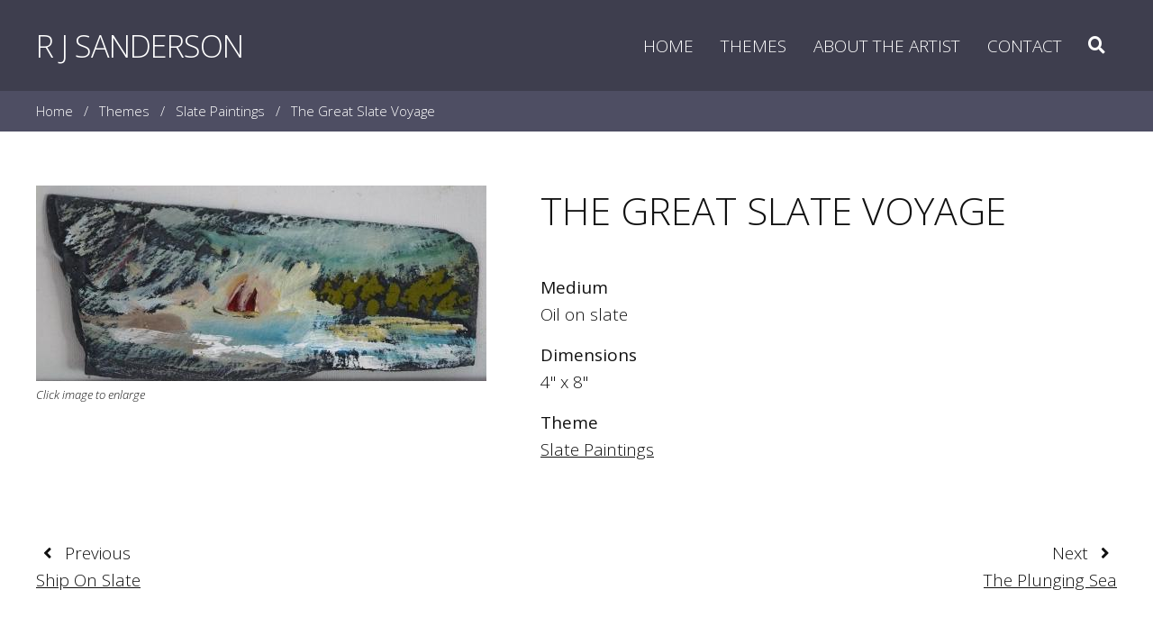

--- FILE ---
content_type: text/html; charset=UTF-8
request_url: https://www.arjay.co.uk/artwork/the-great-slate-voyage/
body_size: 9244
content:
<!DOCTYPE html>
<html lang="en-US">
<head>
    <meta charset="UTF-8"/>
    <title>The Great Slate Voyage - The Artist R J Sanderson</title>

    <meta name="viewport" content="width=device-width, initial-scale=1"/>
    <meta http-equiv="X-UA-Compatible" content="IE=edge"/>

    <meta name='robots' content='index, follow, max-image-preview:large, max-snippet:-1, max-video-preview:-1' />

	<!-- This site is optimized with the Yoast SEO plugin v26.8 - https://yoast.com/product/yoast-seo-wordpress/ -->
	<link rel="canonical" href="https://www.arjay.co.uk/artwork/the-great-slate-voyage/" />
	<meta property="og:locale" content="en_US" />
	<meta property="og:type" content="article" />
	<meta property="og:title" content="The Great Slate Voyage - The Artist R J Sanderson" />
	<meta property="og:url" content="https://www.arjay.co.uk/artwork/the-great-slate-voyage/" />
	<meta property="og:site_name" content="The Artist R J Sanderson" />
	<meta property="article:modified_time" content="2021-08-05T16:45:27+00:00" />
	<meta property="og:image" content="https://www.arjay.co.uk/wp-content/uploads/2021/07/the-great-slate-voyage-smaller.jpg" />
	<meta property="og:image:width" content="500" />
	<meta property="og:image:height" content="217" />
	<meta property="og:image:type" content="image/jpeg" />
	<meta name="twitter:card" content="summary_large_image" />
	<script type="application/ld+json" class="yoast-schema-graph">{"@context":"https://schema.org","@graph":[{"@type":"WebPage","@id":"https://www.arjay.co.uk/artwork/the-great-slate-voyage/","url":"https://www.arjay.co.uk/artwork/the-great-slate-voyage/","name":"The Great Slate Voyage - The Artist R J Sanderson","isPartOf":{"@id":"https://www.arjay.co.uk/#website"},"primaryImageOfPage":{"@id":"https://www.arjay.co.uk/artwork/the-great-slate-voyage/#primaryimage"},"image":{"@id":"https://www.arjay.co.uk/artwork/the-great-slate-voyage/#primaryimage"},"thumbnailUrl":"https://www.arjay.co.uk/wp-content/uploads/2021/07/the-great-slate-voyage-smaller.jpg","datePublished":"2021-07-21T11:25:45+00:00","dateModified":"2021-08-05T16:45:27+00:00","breadcrumb":{"@id":"https://www.arjay.co.uk/artwork/the-great-slate-voyage/#breadcrumb"},"inLanguage":"en-US","potentialAction":[{"@type":"ReadAction","target":["https://www.arjay.co.uk/artwork/the-great-slate-voyage/"]}]},{"@type":"ImageObject","inLanguage":"en-US","@id":"https://www.arjay.co.uk/artwork/the-great-slate-voyage/#primaryimage","url":"https://www.arjay.co.uk/wp-content/uploads/2021/07/the-great-slate-voyage-smaller.jpg","contentUrl":"https://www.arjay.co.uk/wp-content/uploads/2021/07/the-great-slate-voyage-smaller.jpg","width":500,"height":217,"caption":"The Great Slate Voyage"},{"@type":"BreadcrumbList","@id":"https://www.arjay.co.uk/artwork/the-great-slate-voyage/#breadcrumb","itemListElement":[{"@type":"ListItem","position":1,"name":"Home","item":"https://www.arjay.co.uk/"},{"@type":"ListItem","position":2,"name":"The Great Slate Voyage"}]},{"@type":"WebSite","@id":"https://www.arjay.co.uk/#website","url":"https://www.arjay.co.uk/","name":"The Artist R J Sanderson","description":"","publisher":{"@id":"https://www.arjay.co.uk/#/schema/person/b6aa5e5f25c8914853ac457c7daed3ec"},"potentialAction":[{"@type":"SearchAction","target":{"@type":"EntryPoint","urlTemplate":"https://www.arjay.co.uk/?s={search_term_string}"},"query-input":{"@type":"PropertyValueSpecification","valueRequired":true,"valueName":"search_term_string"}}],"inLanguage":"en-US"},{"@type":["Person","Organization"],"@id":"https://www.arjay.co.uk/#/schema/person/b6aa5e5f25c8914853ac457c7daed3ec","name":"Rick Sanderson","image":{"@type":"ImageObject","inLanguage":"en-US","@id":"https://www.arjay.co.uk/#/schema/person/image/","url":"https://www.arjay.co.uk/wp-content/uploads/2021/07/1-the-firebird.jpg","contentUrl":"https://www.arjay.co.uk/wp-content/uploads/2021/07/1-the-firebird.jpg","width":1174,"height":1177,"caption":"Rick Sanderson"},"logo":{"@id":"https://www.arjay.co.uk/#/schema/person/image/"}}]}</script>
	<!-- / Yoast SEO plugin. -->


<link rel='dns-prefetch' href='//cdnjs.cloudflare.com' />
<link rel="alternate" title="oEmbed (JSON)" type="application/json+oembed" href="https://www.arjay.co.uk/wp-json/oembed/1.0/embed?url=https%3A%2F%2Fwww.arjay.co.uk%2Fartwork%2Fthe-great-slate-voyage%2F" />
<link rel="alternate" title="oEmbed (XML)" type="text/xml+oembed" href="https://www.arjay.co.uk/wp-json/oembed/1.0/embed?url=https%3A%2F%2Fwww.arjay.co.uk%2Fartwork%2Fthe-great-slate-voyage%2F&#038;format=xml" />
<style id='wp-img-auto-sizes-contain-inline-css'>
img:is([sizes=auto i],[sizes^="auto," i]){contain-intrinsic-size:3000px 1500px}
/*# sourceURL=wp-img-auto-sizes-contain-inline-css */
</style>
<style id='wp-block-library-inline-css'>
:root{--wp-block-synced-color:#7a00df;--wp-block-synced-color--rgb:122,0,223;--wp-bound-block-color:var(--wp-block-synced-color);--wp-editor-canvas-background:#ddd;--wp-admin-theme-color:#007cba;--wp-admin-theme-color--rgb:0,124,186;--wp-admin-theme-color-darker-10:#006ba1;--wp-admin-theme-color-darker-10--rgb:0,107,160.5;--wp-admin-theme-color-darker-20:#005a87;--wp-admin-theme-color-darker-20--rgb:0,90,135;--wp-admin-border-width-focus:2px}@media (min-resolution:192dpi){:root{--wp-admin-border-width-focus:1.5px}}.wp-element-button{cursor:pointer}:root .has-very-light-gray-background-color{background-color:#eee}:root .has-very-dark-gray-background-color{background-color:#313131}:root .has-very-light-gray-color{color:#eee}:root .has-very-dark-gray-color{color:#313131}:root .has-vivid-green-cyan-to-vivid-cyan-blue-gradient-background{background:linear-gradient(135deg,#00d084,#0693e3)}:root .has-purple-crush-gradient-background{background:linear-gradient(135deg,#34e2e4,#4721fb 50%,#ab1dfe)}:root .has-hazy-dawn-gradient-background{background:linear-gradient(135deg,#faaca8,#dad0ec)}:root .has-subdued-olive-gradient-background{background:linear-gradient(135deg,#fafae1,#67a671)}:root .has-atomic-cream-gradient-background{background:linear-gradient(135deg,#fdd79a,#004a59)}:root .has-nightshade-gradient-background{background:linear-gradient(135deg,#330968,#31cdcf)}:root .has-midnight-gradient-background{background:linear-gradient(135deg,#020381,#2874fc)}:root{--wp--preset--font-size--normal:16px;--wp--preset--font-size--huge:42px}.has-regular-font-size{font-size:1em}.has-larger-font-size{font-size:2.625em}.has-normal-font-size{font-size:var(--wp--preset--font-size--normal)}.has-huge-font-size{font-size:var(--wp--preset--font-size--huge)}.has-text-align-center{text-align:center}.has-text-align-left{text-align:left}.has-text-align-right{text-align:right}.has-fit-text{white-space:nowrap!important}#end-resizable-editor-section{display:none}.aligncenter{clear:both}.items-justified-left{justify-content:flex-start}.items-justified-center{justify-content:center}.items-justified-right{justify-content:flex-end}.items-justified-space-between{justify-content:space-between}.screen-reader-text{border:0;clip-path:inset(50%);height:1px;margin:-1px;overflow:hidden;padding:0;position:absolute;width:1px;word-wrap:normal!important}.screen-reader-text:focus{background-color:#ddd;clip-path:none;color:#444;display:block;font-size:1em;height:auto;left:5px;line-height:normal;padding:15px 23px 14px;text-decoration:none;top:5px;width:auto;z-index:100000}html :where(.has-border-color){border-style:solid}html :where([style*=border-top-color]){border-top-style:solid}html :where([style*=border-right-color]){border-right-style:solid}html :where([style*=border-bottom-color]){border-bottom-style:solid}html :where([style*=border-left-color]){border-left-style:solid}html :where([style*=border-width]){border-style:solid}html :where([style*=border-top-width]){border-top-style:solid}html :where([style*=border-right-width]){border-right-style:solid}html :where([style*=border-bottom-width]){border-bottom-style:solid}html :where([style*=border-left-width]){border-left-style:solid}html :where(img[class*=wp-image-]){height:auto;max-width:100%}:where(figure){margin:0 0 1em}html :where(.is-position-sticky){--wp-admin--admin-bar--position-offset:var(--wp-admin--admin-bar--height,0px)}@media screen and (max-width:600px){html :where(.is-position-sticky){--wp-admin--admin-bar--position-offset:0px}}

/*# sourceURL=wp-block-library-inline-css */
</style><style id='global-styles-inline-css'>
:root{--wp--preset--aspect-ratio--square: 1;--wp--preset--aspect-ratio--4-3: 4/3;--wp--preset--aspect-ratio--3-4: 3/4;--wp--preset--aspect-ratio--3-2: 3/2;--wp--preset--aspect-ratio--2-3: 2/3;--wp--preset--aspect-ratio--16-9: 16/9;--wp--preset--aspect-ratio--9-16: 9/16;--wp--preset--color--black: #000000;--wp--preset--color--cyan-bluish-gray: #abb8c3;--wp--preset--color--white: #ffffff;--wp--preset--color--pale-pink: #f78da7;--wp--preset--color--vivid-red: #cf2e2e;--wp--preset--color--luminous-vivid-orange: #ff6900;--wp--preset--color--luminous-vivid-amber: #fcb900;--wp--preset--color--light-green-cyan: #7bdcb5;--wp--preset--color--vivid-green-cyan: #00d084;--wp--preset--color--pale-cyan-blue: #8ed1fc;--wp--preset--color--vivid-cyan-blue: #0693e3;--wp--preset--color--vivid-purple: #9b51e0;--wp--preset--color--1: #3e3e4e;--wp--preset--color--2: #4e4e63;--wp--preset--color--3: #5f5f77;--wp--preset--color--w: #fff;--wp--preset--color--b: #111;--wp--preset--color--n: #f0f0f0;--wp--preset--color--error: #a10808;--wp--preset--gradient--vivid-cyan-blue-to-vivid-purple: linear-gradient(135deg,rgb(6,147,227) 0%,rgb(155,81,224) 100%);--wp--preset--gradient--light-green-cyan-to-vivid-green-cyan: linear-gradient(135deg,rgb(122,220,180) 0%,rgb(0,208,130) 100%);--wp--preset--gradient--luminous-vivid-amber-to-luminous-vivid-orange: linear-gradient(135deg,rgb(252,185,0) 0%,rgb(255,105,0) 100%);--wp--preset--gradient--luminous-vivid-orange-to-vivid-red: linear-gradient(135deg,rgb(255,105,0) 0%,rgb(207,46,46) 100%);--wp--preset--gradient--very-light-gray-to-cyan-bluish-gray: linear-gradient(135deg,rgb(238,238,238) 0%,rgb(169,184,195) 100%);--wp--preset--gradient--cool-to-warm-spectrum: linear-gradient(135deg,rgb(74,234,220) 0%,rgb(151,120,209) 20%,rgb(207,42,186) 40%,rgb(238,44,130) 60%,rgb(251,105,98) 80%,rgb(254,248,76) 100%);--wp--preset--gradient--blush-light-purple: linear-gradient(135deg,rgb(255,206,236) 0%,rgb(152,150,240) 100%);--wp--preset--gradient--blush-bordeaux: linear-gradient(135deg,rgb(254,205,165) 0%,rgb(254,45,45) 50%,rgb(107,0,62) 100%);--wp--preset--gradient--luminous-dusk: linear-gradient(135deg,rgb(255,203,112) 0%,rgb(199,81,192) 50%,rgb(65,88,208) 100%);--wp--preset--gradient--pale-ocean: linear-gradient(135deg,rgb(255,245,203) 0%,rgb(182,227,212) 50%,rgb(51,167,181) 100%);--wp--preset--gradient--electric-grass: linear-gradient(135deg,rgb(202,248,128) 0%,rgb(113,206,126) 100%);--wp--preset--gradient--midnight: linear-gradient(135deg,rgb(2,3,129) 0%,rgb(40,116,252) 100%);--wp--preset--font-size--small: .683em;--wp--preset--font-size--medium: 20px;--wp--preset--font-size--large: 1.331em;--wp--preset--font-size--x-large: 42px;--wp--preset--font-size--smaller: .751em;--wp--preset--font-size--default: 1em;--wp--preset--font-size--larger: 1.21em;--wp--preset--font-size--huger: 1.611em;--wp--preset--font-size--huge: 1.949em;--wp--preset--spacing--20: 0.44rem;--wp--preset--spacing--30: 0.67rem;--wp--preset--spacing--40: 1rem;--wp--preset--spacing--50: 1.5rem;--wp--preset--spacing--60: 2.25rem;--wp--preset--spacing--70: 3.38rem;--wp--preset--spacing--80: 5.06rem;--wp--preset--shadow--natural: 6px 6px 9px rgba(0, 0, 0, 0.2);--wp--preset--shadow--deep: 12px 12px 50px rgba(0, 0, 0, 0.4);--wp--preset--shadow--sharp: 6px 6px 0px rgba(0, 0, 0, 0.2);--wp--preset--shadow--outlined: 6px 6px 0px -3px rgb(255, 255, 255), 6px 6px rgb(0, 0, 0);--wp--preset--shadow--crisp: 6px 6px 0px rgb(0, 0, 0);}:where(.is-layout-flex){gap: 0.5em;}:where(.is-layout-grid){gap: 0.5em;}body .is-layout-flex{display: flex;}.is-layout-flex{flex-wrap: wrap;align-items: center;}.is-layout-flex > :is(*, div){margin: 0;}body .is-layout-grid{display: grid;}.is-layout-grid > :is(*, div){margin: 0;}:where(.wp-block-columns.is-layout-flex){gap: 2em;}:where(.wp-block-columns.is-layout-grid){gap: 2em;}:where(.wp-block-post-template.is-layout-flex){gap: 1.25em;}:where(.wp-block-post-template.is-layout-grid){gap: 1.25em;}.has-black-color{color: var(--wp--preset--color--black) !important;}.has-cyan-bluish-gray-color{color: var(--wp--preset--color--cyan-bluish-gray) !important;}.has-white-color{color: var(--wp--preset--color--white) !important;}.has-pale-pink-color{color: var(--wp--preset--color--pale-pink) !important;}.has-vivid-red-color{color: var(--wp--preset--color--vivid-red) !important;}.has-luminous-vivid-orange-color{color: var(--wp--preset--color--luminous-vivid-orange) !important;}.has-luminous-vivid-amber-color{color: var(--wp--preset--color--luminous-vivid-amber) !important;}.has-light-green-cyan-color{color: var(--wp--preset--color--light-green-cyan) !important;}.has-vivid-green-cyan-color{color: var(--wp--preset--color--vivid-green-cyan) !important;}.has-pale-cyan-blue-color{color: var(--wp--preset--color--pale-cyan-blue) !important;}.has-vivid-cyan-blue-color{color: var(--wp--preset--color--vivid-cyan-blue) !important;}.has-vivid-purple-color{color: var(--wp--preset--color--vivid-purple) !important;}.has-black-background-color{background-color: var(--wp--preset--color--black) !important;}.has-cyan-bluish-gray-background-color{background-color: var(--wp--preset--color--cyan-bluish-gray) !important;}.has-white-background-color{background-color: var(--wp--preset--color--white) !important;}.has-pale-pink-background-color{background-color: var(--wp--preset--color--pale-pink) !important;}.has-vivid-red-background-color{background-color: var(--wp--preset--color--vivid-red) !important;}.has-luminous-vivid-orange-background-color{background-color: var(--wp--preset--color--luminous-vivid-orange) !important;}.has-luminous-vivid-amber-background-color{background-color: var(--wp--preset--color--luminous-vivid-amber) !important;}.has-light-green-cyan-background-color{background-color: var(--wp--preset--color--light-green-cyan) !important;}.has-vivid-green-cyan-background-color{background-color: var(--wp--preset--color--vivid-green-cyan) !important;}.has-pale-cyan-blue-background-color{background-color: var(--wp--preset--color--pale-cyan-blue) !important;}.has-vivid-cyan-blue-background-color{background-color: var(--wp--preset--color--vivid-cyan-blue) !important;}.has-vivid-purple-background-color{background-color: var(--wp--preset--color--vivid-purple) !important;}.has-black-border-color{border-color: var(--wp--preset--color--black) !important;}.has-cyan-bluish-gray-border-color{border-color: var(--wp--preset--color--cyan-bluish-gray) !important;}.has-white-border-color{border-color: var(--wp--preset--color--white) !important;}.has-pale-pink-border-color{border-color: var(--wp--preset--color--pale-pink) !important;}.has-vivid-red-border-color{border-color: var(--wp--preset--color--vivid-red) !important;}.has-luminous-vivid-orange-border-color{border-color: var(--wp--preset--color--luminous-vivid-orange) !important;}.has-luminous-vivid-amber-border-color{border-color: var(--wp--preset--color--luminous-vivid-amber) !important;}.has-light-green-cyan-border-color{border-color: var(--wp--preset--color--light-green-cyan) !important;}.has-vivid-green-cyan-border-color{border-color: var(--wp--preset--color--vivid-green-cyan) !important;}.has-pale-cyan-blue-border-color{border-color: var(--wp--preset--color--pale-cyan-blue) !important;}.has-vivid-cyan-blue-border-color{border-color: var(--wp--preset--color--vivid-cyan-blue) !important;}.has-vivid-purple-border-color{border-color: var(--wp--preset--color--vivid-purple) !important;}.has-vivid-cyan-blue-to-vivid-purple-gradient-background{background: var(--wp--preset--gradient--vivid-cyan-blue-to-vivid-purple) !important;}.has-light-green-cyan-to-vivid-green-cyan-gradient-background{background: var(--wp--preset--gradient--light-green-cyan-to-vivid-green-cyan) !important;}.has-luminous-vivid-amber-to-luminous-vivid-orange-gradient-background{background: var(--wp--preset--gradient--luminous-vivid-amber-to-luminous-vivid-orange) !important;}.has-luminous-vivid-orange-to-vivid-red-gradient-background{background: var(--wp--preset--gradient--luminous-vivid-orange-to-vivid-red) !important;}.has-very-light-gray-to-cyan-bluish-gray-gradient-background{background: var(--wp--preset--gradient--very-light-gray-to-cyan-bluish-gray) !important;}.has-cool-to-warm-spectrum-gradient-background{background: var(--wp--preset--gradient--cool-to-warm-spectrum) !important;}.has-blush-light-purple-gradient-background{background: var(--wp--preset--gradient--blush-light-purple) !important;}.has-blush-bordeaux-gradient-background{background: var(--wp--preset--gradient--blush-bordeaux) !important;}.has-luminous-dusk-gradient-background{background: var(--wp--preset--gradient--luminous-dusk) !important;}.has-pale-ocean-gradient-background{background: var(--wp--preset--gradient--pale-ocean) !important;}.has-electric-grass-gradient-background{background: var(--wp--preset--gradient--electric-grass) !important;}.has-midnight-gradient-background{background: var(--wp--preset--gradient--midnight) !important;}.has-small-font-size{font-size: var(--wp--preset--font-size--small) !important;}.has-medium-font-size{font-size: var(--wp--preset--font-size--medium) !important;}.has-large-font-size{font-size: var(--wp--preset--font-size--large) !important;}.has-x-large-font-size{font-size: var(--wp--preset--font-size--x-large) !important;}
/*# sourceURL=global-styles-inline-css */
</style>

<style id='classic-theme-styles-inline-css'>
/*! This file is auto-generated */
.wp-block-button__link{color:#fff;background-color:#32373c;border-radius:9999px;box-shadow:none;text-decoration:none;padding:calc(.667em + 2px) calc(1.333em + 2px);font-size:1.125em}.wp-block-file__button{background:#32373c;color:#fff;text-decoration:none}
/*# sourceURL=/wp-includes/css/classic-themes.min.css */
</style>
<link rel='stylesheet' id='wp-smart-crop-renderer-css' href='https://www.arjay.co.uk/wp-content/plugins/wp-smartcrop/css/image-renderer.css?ver=2.0.10' media='all' />
<link rel='stylesheet' id='fancybox-css' href='https://www.arjay.co.uk/wp-content/plugins/easy-fancybox/fancybox/1.5.4/jquery.fancybox.min.css?ver=6.9' media='screen' />
<style id='fancybox-inline-css'>
#fancybox-outer{background:#ffffff}#fancybox-content{background:#ffffff;border-color:#ffffff;color:#000000;}#fancybox-title,#fancybox-title-float-main{color:#fff}
/*# sourceURL=fancybox-inline-css */
</style>
<link rel='stylesheet' id='fio-font-awesome-css' href='https://cdnjs.cloudflare.com/ajax/libs/font-awesome/5.15.3/css/all.min.css?ver=6.9' media='all' />
<link rel='stylesheet' id='theme-theme-css-css' href='https://www.arjay.co.uk/wp-content/themes/arjay2/assets/css/theme.css?ver=3f198b74b885ade5a54bdabd9d3b4e10' media='all' />
<script src="https://www.arjay.co.uk/wp-includes/js/jquery/jquery.min.js?ver=3.7.1" id="jquery-core-js"></script>
<script src="https://www.arjay.co.uk/wp-includes/js/jquery/jquery-migrate.min.js?ver=3.4.1" id="jquery-migrate-js"></script>
<link rel="https://api.w.org/" href="https://www.arjay.co.uk/wp-json/" /><link rel="alternate" title="JSON" type="application/json" href="https://www.arjay.co.uk/wp-json/wp/v2/artwork/423" /><link rel='shortlink' href='https://www.arjay.co.uk/?p=423' />

		<!-- GA Google Analytics @ https://m0n.co/ga -->
		<script async src="https://www.googletagmanager.com/gtag/js?id=G-R9GX6VYHZF"></script>
		<script>
			window.dataLayer = window.dataLayer || [];
			function gtag(){dataLayer.push(arguments);}
			gtag('js', new Date());
			gtag('config', 'G-R9GX6VYHZF');
		</script>

	<!-- Stream WordPress user activity plugin v4.1.1 -->
<meta name="theme-color" content="#3e3e4e"><meta name="msapplication-navbutton-color" content="#3e3e4e"><meta name="apple-mobile-web-app-status-bar-style" content="#3e3e4e"><link rel="icon" href="https://www.arjay.co.uk/wp-content/uploads/2021/07/cropped-marque-32x32.png" sizes="32x32" />
<link rel="icon" href="https://www.arjay.co.uk/wp-content/uploads/2021/07/cropped-marque-192x192.png" sizes="192x192" />
<link rel="apple-touch-icon" href="https://www.arjay.co.uk/wp-content/uploads/2021/07/cropped-marque-180x180.png" />
<meta name="msapplication-TileImage" content="https://www.arjay.co.uk/wp-content/uploads/2021/07/cropped-marque-270x270.png" />
</head>
<body class="wp-singular artwork-template-default single single-artwork postid-423 wp-custom-logo wp-embed-responsive wp-theme-fio-base-theme wp-child-theme-arjay2" data-scroll-lock="true">


<aside aria-label="Skip to content">
    <a href="#site-main-layout" class="k-skip-link">
        Skip to content    </a>
</aside>
<div class="k-layout__overflow" id="site-top">

    <header class="k-header" id="site-header">
<nav class="k-header__main k-layout__outer" aria-label="Main Navigation">
    <div class="k-layout__inner">
        <div class="k-grid">
        <div class="k-sidebar k-header__main__identity">
    <div class="widget-odd widget-first widget-1 k-d--none@md widget k-widget--logo"><div class="widget-content">
<a href="https://www.arjay.co.uk" id="logo-69726bdd8f81e" data-wpel-link="internal">
    <img src="https://www.arjay.co.uk/wp-content/uploads/2021/07/marque.png" alt="R J Sanderson">
</a>



</div></div><div class="widget_text widget-even widget-last widget-2 k-type-lh--1 k-d--none k-d--block@md k-ml--0@md widget widget_custom_html"><div class="widget_text widget-content"><div class="textwidget custom-html-widget"><a href="/" data-wpel-link="internal">R J Sanderson</a></div></div></div></div>

<div class="k-sidebar k-header__main__nav">
    <div class="widget-odd widget-first widget-1 widget widget_nav_menu"><div class="widget-content"><div class="k-nav-container"><ul class="menu k-nav k-nav--horizontal" id="menu-main-menu" data-menu data-menu-dismiss-outside data-nav-depth="0"><li class="k-nav__item  menu-item menu-item-type-post_type menu-item-object-page menu-item-home" id="menu-item-42"><a href="https://www.arjay.co.uk/" class="k-nav__link" data-wpel-link="internal">Home</a></li>
<li class="k-nav__item  menu-item menu-item-type-post_type menu-item-object-page" id="menu-item-729"><a href="https://www.arjay.co.uk/themes/" class="k-nav__link" data-wpel-link="internal">Themes</a></li>
<li class="k-nav__item  menu-item menu-item-type-post_type menu-item-object-page" id="menu-item-15"><a href="https://www.arjay.co.uk/about-the-artist/" class="k-nav__link" data-wpel-link="internal">About The Artist</a></li>
<li class="k-nav__item  menu-item menu-item-type-post_type menu-item-object-page" id="menu-item-16"><a href="https://www.arjay.co.uk/contact/" class="k-nav__link" data-wpel-link="internal">Contact</a></li>
</ul></div></div></div><div class="widget-even widget-last widget-2 widget k-widget--search-offscreen-toggle"><div class="widget-content">
<button class="k-btn k-btn--none k-btn--p-even" data-toggle data-toggle-action="toggle" data-toggle-open-text="Open Search" data-toggle-close-text="Close Search" aria-controls="search-off-screen" aria-expanded="false">
    <span class="k-sr-only">Search</span>
    <i class="k-icon--search" aria-hidden="true"></i></button></div></div></div>

<div class="k-sidebar k-header__main__mobile">
    <div class="widget-odd widget-first widget-1 widget k-widget--search-offscreen-toggle"><div class="widget-content">
<button class="k-btn k-btn--none k-btn--p-even" data-toggle data-toggle-action="toggle" data-toggle-open-text="Open Search" data-toggle-close-text="Close Search" aria-controls="search-off-screen" aria-expanded="false">
    <span class="k-sr-only">Search</span>
    <i class="k-icon--search" aria-hidden="true"></i></button></div></div><div class="widget-even widget-last widget-2 widget k-widget--mobile-nav-toggle"><div class="widget-content">
<button class="k-btn--none k-btn--p-even" data-toggle data-toggle-action="toggle" data-toggle-open-text="Open Menu" data-toggle-close-text="Close Menu" aria-controls="mobile-off-screen" aria-expanded="false">
    <span class="k-sr-only">Menu</span>
    <i class="k-icon--menu" aria-hidden="true"></i></button></div></div></div>

        </div>
    </div>
</nav>

</header><div class="k-off-screen k-off-screen--r" id="mobile-off-screen" data-off-screen="true" data-off-screen-lock="true" data-off-screen-swipe-close="right" aria-hidden="true">
    <div class="k-off-screen__content k-off-screen__content--r" data-off-screen-content="true">

        <div class="k-d--flex k-flex-jc--end k-pt--6 k-pb--2 k-layout__outer">
            <button class="k-btn k-btn--current k-btn--p-even" data-toggle="true" data-toggle-action="close" aria-controls="mobile-off-screen" aria-expanded="false">
                <span class="k-sr-only">Close Menu</span>
                <i class="k-icon--cancel" aria-hidden="true"></i>
            </button>
        </div>

        
        
<nav class="k-mobile__main k-layout__outer" aria-label="Mobile Navigation">
    <div class="k-layout__inner">
        <div class="k-grid">
        <div class="k-sidebar k-grid__col k-mobile__1">
    <div class="widget-odd widget-last widget-first widget-1 widget widget_nav_menu"><div class="widget-content"><div class="k-nav-container"><ul class="menu k-nav k-nav--vertical k-nav--lined" id="menu-main-menu-1" data-menu data-nav-depth="0"><li class="k-nav__item  menu-item menu-item-type-post_type menu-item-object-page menu-item-home"><a href="https://www.arjay.co.uk/" class="k-nav__link" data-wpel-link="internal">Home</a></li>
<li class="k-nav__item  menu-item menu-item-type-post_type menu-item-object-page"><a href="https://www.arjay.co.uk/themes/" class="k-nav__link" data-wpel-link="internal">Themes</a></li>
<li class="k-nav__item  menu-item menu-item-type-post_type menu-item-object-page"><a href="https://www.arjay.co.uk/about-the-artist/" class="k-nav__link" data-wpel-link="internal">About The Artist</a></li>
<li class="k-nav__item  menu-item menu-item-type-post_type menu-item-object-page"><a href="https://www.arjay.co.uk/contact/" class="k-nav__link" data-wpel-link="internal">Contact</a></li>
</ul></div></div></div></div>

        </div>
    </div>
</nav>


            </div>

</div>



<div class="k-off-screen k-off-screen--r" id="search-off-screen" data-off-screen="true" data-off-screen-lock="true" data-off-screen-swipe-close="right" aria-hidden="true">
    <div class="k-off-screen__content k-off-screen__content--r" data-off-screen-content="true">

        <div class="k-d--flex k-flex-jc--end k-pt--6 k-pb--2 k-layout__outer">
            <button class="k-btn k-btn--current k-btn--p-even" data-toggle="true" data-toggle-action="close" aria-controls="search-off-screen" aria-expanded="false">
                <span class="k-sr-only">Close Menu</span>
                <i class="k-icon--cancel" aria-hidden="true"></i>
            </button>
        </div>

        
                    <div class="k-layout__outer">
                <form class="k-search-form k-search-form--offscreen k-form" role="search" method="get" action="https://www.arjay.co.uk/">
        <div class="k-form__group">
            <label  for="search-input-69726bdd91ad8">
                Search            </label>
            <input class="k-search-form__input" id="search-input-69726bdd91ad8"                type="search"
                value=""
                name="s"
                autocomplete="off"
                required="required"
                placeholder="Search within pages"
            />
        </div>
        <div class="k-form__group">
            <button class="k-btn k-btn--1" type="submit">
                                    <i class="k-icon--search" aria-hidden="true"></i>
                                <span >Search</span>
            </button>
        </div>
</form>            </div>
        
            </div>

</div>

        <main id="site-main">
        <div class="k-layout__outer k-breadcrumbs">
    <div class="k-layout__inner">
                <div typeof="BreadcrumbList" vocab="https://schema.org/" class="k-breadcrumbs__wrapper">
            <span property="itemListElement" typeof="ListItem"><a property="item" typeof="WebPage" title="Go to Home." href="https://www.arjay.co.uk" class="home" data-wpel-link="internal"><span property="name">Home</span></a><meta property="position" content="1"></span> <span aria-hidden="true">/</span> <span property="itemListElement" typeof="ListItem"><a property="item" typeof="WebPage" title="Go to Themes." href="https://www.arjay.co.uk/themes/" class="artwork-root post post-artwork" data-wpel-link="internal"><span property="name">Themes</span></a><meta property="position" content="2"></span> <span aria-hidden="true">/</span> <span property="itemListElement" typeof="ListItem"><a property="item" typeof="WebPage" title="Go to the Slate Paintings Artwork Collection archives." href="https://www.arjay.co.uk/theme/slate-paintings/" class="taxonomy artwork_collection" data-wpel-link="internal"><span property="name">Slate Paintings</span></a><meta property="position" content="3"></span> <span aria-hidden="true">/</span> <span property="itemListElement" typeof="ListItem"><span property="name" class="post post-artwork current-item">The Great Slate Voyage</span><meta property="url" content="https://www.arjay.co.uk/artwork/the-great-slate-voyage/"><meta property="position" content="4"></span>        </div>
            </div>
</div>


<section class="k-layout__main k-layout__outer" id="site-main-layout">
    <div class="k-layout__inner">

        
        <div class="k-layout__grid">

            
            <div class="k-layout__main__content">

                
                <article class="k-page__content">

                    
<div class="the-featured-image">
    
    <a href="https://www.arjay.co.uk/wp-content/uploads/2021/07/the-great-slate-voyage-smaller.jpg" data-wpel-link="internal">
        <img src="https://www.arjay.co.uk/wp-content/uploads/2021/07/the-great-slate-voyage-smaller.jpg" alt="The Great Slate Voyage">
    </a>

    <p class="k-type-sz--small k-type-st--italic k-my--1">Click image to enlarge</p>

    </div>




<div class="the-content k-content">

    
<header class="k-page__title">

    
    <h1 class="the-title">The Great Slate Voyage</h1>

    
</header>


    
    
<div class="the-content-meta k-content-meta">
                                    <div class="k-content-meta__item medium">
                <div class="k-content-meta__item__title">Medium</div>
                <div class="k-content-meta__item__value">Oil on slate</div>
            </div>
                                <div class="k-content-meta__item dimensions">
                <div class="k-content-meta__item__title">Dimensions</div>
                <div class="k-content-meta__item__value">4" x 8"</div>
            </div>
                                            <div class="k-content-meta__item terms">
                <div class="k-content-meta__item__title">Theme</div>
                <div class="k-content-meta__item__value"><div class="k-meta--terms"><a href="https://www.arjay.co.uk/theme/slate-paintings/" data-wpel-link="internal">Slate Paintings</a></div></div>
            </div>
            </div>

</div>


                    
                </article>

                
            </div>

            
        </div>

        
<div class="k-prev-next k-mt--4">
    <div class="k-grid">
        <div class="k-grid__col k-sz--1/2@md k-mt--4">
                            <div class="h4">
                    <i class="k-icon--angle-left" aria-disabled="true"></i>
                    Previous
                </div>
                <a href="https://www.arjay.co.uk/artwork/ship-on-slate/" data-wpel-link="internal">
                    Ship On Slate                </a>
                    </div>
        <div class="k-grid__col k-sz--1/2@md k-align--r@md k-mt--4">
                            <div class="h4">
                    Next
                    <i class="k-icon--angle-right" aria-disabled="true"></i>
                </div>
                <a href="https://www.arjay.co.uk/artwork/the-plunging-sea/" data-wpel-link="internal">
                    The Plunging Sea                </a>
                    </div>
    </div>
</div>

    </div>
</section>


</main> <!-- #main -->


<footer class="k-footer" id="site-footer">
<nav class="k-footer__1 k-layout__outer" aria-label="Footer Navigation 1">
    <div class="k-layout__inner">
        <div class="k-grid">
        <div class="k-sidebar k-footer__1__1">
    <div class="widget_text widget-odd widget-last widget-first widget-1 widget widget_custom_html"><div class="widget_text widget-content"><h2 class="widget-title">About Rick</h2><div class="textwidget custom-html-widget">Rick Sanderson is an artist working in Bath, Somerset since the late 80's (5 years in W. Cornwall). The paintings since 2018 dance between 'above' and 'below', personal and mythological, tracing layers of exploration and the surface of now.</div></div></div></div>

<div class="k-sidebar k-footer__1__2">
    <div class="widget-odd widget-last widget-first widget-1 widget widget_nav_menu"><div class="widget-content"><h2 class="widget-title">Links</h2><div class="menu-main-menu-container"><ul id="menu-main-menu-2" class="menu"><li class="menu-item menu-item-type-post_type menu-item-object-page menu-item-home menu-item-42"><a href="https://www.arjay.co.uk/" data-wpel-link="internal">Home</a></li>
<li class="menu-item menu-item-type-post_type menu-item-object-page menu-item-729"><a href="https://www.arjay.co.uk/themes/" data-wpel-link="internal">Themes</a></li>
<li class="menu-item menu-item-type-post_type menu-item-object-page menu-item-15"><a href="https://www.arjay.co.uk/about-the-artist/" data-wpel-link="internal">About The Artist</a></li>
<li class="menu-item menu-item-type-post_type menu-item-object-page menu-item-16"><a href="https://www.arjay.co.uk/contact/" data-wpel-link="internal">Contact</a></li>
</ul></div></div></div></div>

<div class="k-sidebar k-footer__1__3">
    <div class="widget-odd widget-last widget-first widget-1 widget k-widget--icon-links"><div class="widget-content">        <a class="k-icon-link k-icon-link--circle" target="_blank" href="https://www.instagram.com/rjsandersonpaintings/?hl=en-gb" data-wpel-link="external" rel="external noopener noreferrer"><i class="fa-fw fab fa-instagram fa-2x" aria-hidden="true"></i><span class="k-sr-only">Follow Rick on Instagram</span></a>
        <a class="k-icon-link k-icon-link--circle" target="_blank" href="https://www.facebook.com/RJSanderson-Fine-Art-552516181457786/" data-wpel-link="external" rel="external noopener noreferrer"><i class="fa-fw fab fa-facebook-f fa-2x" aria-hidden="true"></i><span class="k-sr-only">Follow Rick on Facebook</span></a>
</div></div></div>

        </div>
    </div>
</nav>


<nav class="k-footer__2 k-layout__outer" aria-label="Footer Navigation 2">
    <div class="k-layout__inner">
        <div class="k-grid">
        <div class="k-sidebar k-footer__2__1">
    <div class="widget_text widget-odd widget-last widget-first widget-1 widget widget_custom_html"><div class="widget_text widget-content"><div class="textwidget custom-html-widget">Copyright &copy; 2026 R J Sanderson. All rights reserved.</div></div></div></div>

<div class="k-sidebar k-footer__2__2">
    <div class="widget_text widget-odd widget-last widget-first widget-1 widget widget_custom_html"><div class="widget_text widget-content"><div class="textwidget custom-html-widget"><a href="https://twitter.com/azazell0" data-wpel-link="external" target="_blank" rel="external noopener noreferrer">Website by Mark Owen</a></div></div></div></div>

        </div>
    </div>
</nav>

</footer>


    <div id="complementary-nav" role="complementary" aria-label="Complementary Navigation">

        
        <a href="#site-top" class="k-to-top" data-scroll-to="true" data-to-top="true" title="To top of page">
    <span class="k-sr-only">
        Navigate to the top of the page    </span>
    <i class="k-icon--angle-up" aria-hidden="true"></i>
</a>
        
    </div>


<script type="speculationrules">
{"prefetch":[{"source":"document","where":{"and":[{"href_matches":"/*"},{"not":{"href_matches":["/wp-*.php","/wp-admin/*","/wp-content/uploads/*","/wp-content/*","/wp-content/plugins/*","/wp-content/themes/arjay2/*","/wp-content/themes/fio-base-theme/*","/*\\?(.+)"]}},{"not":{"selector_matches":"a[rel~=\"nofollow\"]"}},{"not":{"selector_matches":".no-prefetch, .no-prefetch a"}}]},"eagerness":"conservative"}]}
</script>
<script id="jquery.wp-smartcrop-js-extra">
var wpsmartcrop_options = {"focus_mode":"power-lines"};
//# sourceURL=jquery.wp-smartcrop-js-extra
</script>
<script src="https://www.arjay.co.uk/wp-content/plugins/wp-smartcrop/js/jquery.wp-smartcrop.min.js?ver=2.0.10" id="jquery.wp-smartcrop-js"></script>
<script src="https://www.arjay.co.uk/wp-content/plugins/easy-fancybox/vendor/purify.min.js?ver=6.9" id="fancybox-purify-js"></script>
<script id="jquery-fancybox-js-extra">
var efb_i18n = {"close":"Close","next":"Next","prev":"Previous","startSlideshow":"Start slideshow","toggleSize":"Toggle size"};
//# sourceURL=jquery-fancybox-js-extra
</script>
<script src="https://www.arjay.co.uk/wp-content/plugins/easy-fancybox/fancybox/1.5.4/jquery.fancybox.min.js?ver=6.9" id="jquery-fancybox-js"></script>
<script id="jquery-fancybox-js-after">
var fb_timeout, fb_opts={'autoScale':true,'showCloseButton':true,'width':560,'height':340,'margin':20,'pixelRatio':'false','padding':10,'centerOnScroll':false,'enableEscapeButton':true,'speedIn':300,'speedOut':300,'overlayShow':true,'hideOnOverlayClick':true,'overlayColor':'#000','overlayOpacity':0.6,'minViewportWidth':320,'minVpHeight':320,'disableCoreLightbox':'true','enableBlockControls':'true','fancybox_openBlockControls':'true' };
if(typeof easy_fancybox_handler==='undefined'){
var easy_fancybox_handler=function(){
jQuery([".nolightbox","a.wp-block-file__button","a.pin-it-button","a[href*='pinterest.com\/pin\/create']","a[href*='facebook.com\/share']","a[href*='twitter.com\/share']"].join(',')).addClass('nofancybox');
jQuery('a.fancybox-close').on('click',function(e){e.preventDefault();jQuery.fancybox.close()});
/* IMG */
						var unlinkedImageBlocks=jQuery(".wp-block-image > img:not(.nofancybox,figure.nofancybox>img)");
						unlinkedImageBlocks.wrap(function() {
							var href = jQuery( this ).attr( "src" );
							return "<a href='" + href + "'></a>";
						});
var fb_IMG_select=jQuery('a[href*=".jpg" i]:not(.nofancybox,li.nofancybox>a,figure.nofancybox>a),area[href*=".jpg" i]:not(.nofancybox),a[href*=".png" i]:not(.nofancybox,li.nofancybox>a,figure.nofancybox>a),area[href*=".png" i]:not(.nofancybox),a[href*=".webp" i]:not(.nofancybox,li.nofancybox>a,figure.nofancybox>a),area[href*=".webp" i]:not(.nofancybox),a[href*=".jpeg" i]:not(.nofancybox,li.nofancybox>a,figure.nofancybox>a),area[href*=".jpeg" i]:not(.nofancybox)');
fb_IMG_select.addClass('fancybox image');
var fb_IMG_sections=jQuery('.gallery,.wp-block-gallery,.tiled-gallery,.wp-block-jetpack-tiled-gallery,.ngg-galleryoverview,.ngg-imagebrowser,.nextgen_pro_blog_gallery,.nextgen_pro_film,.nextgen_pro_horizontal_filmstrip,.ngg-pro-masonry-wrapper,.ngg-pro-mosaic-container,.nextgen_pro_sidescroll,.nextgen_pro_slideshow,.nextgen_pro_thumbnail_grid,.tiled-gallery');
fb_IMG_sections.each(function(){jQuery(this).find(fb_IMG_select).attr('rel','gallery-'+fb_IMG_sections.index(this));});
jQuery('a.fancybox,area.fancybox,.fancybox>a').each(function(){jQuery(this).fancybox(jQuery.extend(true,{},fb_opts,{'transition':'elastic','transitionIn':'elastic','transitionOut':'elastic','opacity':false,'hideOnContentClick':false,'titleShow':true,'titlePosition':'over','titleFromAlt':true,'showNavArrows':true,'enableKeyboardNav':true,'cyclic':false,'mouseWheel':'true','changeSpeed':250,'changeFade':300}))});
};};
jQuery(easy_fancybox_handler);jQuery(document).on('post-load',easy_fancybox_handler);

//# sourceURL=jquery-fancybox-js-after
</script>
<script src="https://www.arjay.co.uk/wp-content/plugins/easy-fancybox/vendor/jquery.easing.min.js?ver=1.4.1" id="jquery-easing-js"></script>
<script src="https://www.arjay.co.uk/wp-content/plugins/easy-fancybox/vendor/jquery.mousewheel.min.js?ver=3.1.13" id="jquery-mousewheel-js"></script>
<script id="theme-js-js-extra">
var themeAjax = {"ajaxurl":"https://www.arjay.co.uk/wp-admin/admin-ajax.php","nonce":"4c439f6f77"};
//# sourceURL=theme-js-js-extra
</script>
<script src="https://www.arjay.co.uk/wp-content/themes/fio-base-theme/assets/js/app.js?ver=d93135ab45a3b9859def07d51bd1540c" id="theme-js-js"></script>

</div> <!-- .k-layout__overflow -->


</body>
</html>

--- FILE ---
content_type: text/css
request_url: https://www.arjay.co.uk/wp-content/themes/arjay2/assets/css/theme.css?ver=3f198b74b885ade5a54bdabd9d3b4e10
body_size: 29857
content:
@import url(https://fonts.googleapis.com/css2?family=Open+Sans:ital,wght@0,300;0,400;0,600;0,700;0,800;1,300;1,400;1,600;1,700;1,800&display=swap);
@import url(https://fonts.googleapis.com/css2?family=Roboto+Slab:wght@100;200;300;400;500;600;700;800;900&display=swap);
@charset "UTF-8";html{-ms-text-size-adjust:100%;-webkit-text-size-adjust:100%;-webkit-font-smoothing:antialiased;-moz-osx-font-smoothing:grayscale;box-sizing:border-box}blockquote,body,code,dd,dl,fieldset,figure,h1,h2,h3,h4,h5,h6,hr,legend,ol,p,pre,ul{margin:0;padding:0}*,:after,:before{box-sizing:inherit}main{display:block}h1,h2,h3,h4,h5,h6{font-size:inherit}strong{font-weight:700}table{border-collapse:collapse;border-spacing:0}img{border-style:none;height:auto;max-width:100%;vertical-align:middle}a{-webkit-text-decoration-skip:objects;background-color:transparent}input,select,textarea{margin:0}input{overflow:visible}select{text-transform:none}[type=checkbox],[type=radio]{padding:0}[type=number]::-webkit-inner-spin-button,[type=number]::-webkit-outer-spin-button{height:auto}[type=search]{-webkit-appearance:textfield;outline-offset:-2px}[type=search]::-webkit-search-cancel-button,[type=search]::-webkit-search-decoration{-webkit-appearance:none}::-webkit-file-upload-button{-webkit-appearance:button;font:inherit}li,ul{list-style-type:none}:root{--color--1:#3e3e4e;--color--2:#4e4e63;--color--3:#5f5f77;--color--w:#fff;--color--b:#111;--color--n:#f0f0f0;--color--body-bg:#fff;--color--body-color:#111;--color--error:#a10808;--bg-color--1:#3e3e4e;--bg-color--2:#4e4e63;--bg-color--3:#5f5f77;--bg-color--w:#fff;--bg-color--b:#111;--bg-color--n:#f0f0f0;--bg-color--body-bg:#fff;--bg-color--body-color:#111;--bg-color--error:#a10808;--font-stack--default:Open Sans,sans-serif;--font-stack--alt:Roboto Slab,sans-serif;--margin--auto:auto;--margin---12:-60px;--margin---11:-55px;--margin---10:-50px;--margin---9:-45px;--margin---8:-40px;--margin---7:-35px;--margin---6:-30px;--margin---5:-25px;--margin---4:-20px;--margin---3:-15px;--margin---2:-10px;--margin---1:-5px;--margin--0:0px;--margin--1:5px;--margin--2:10px;--margin--3:15px;--margin--4:20px;--margin--5:25px;--margin--6:30px;--margin--7:35px;--margin--8:40px;--margin--9:45px;--margin--10:50px;--margin--11:55px;--margin--12:60px;--margin--13:65px;--margin--14:70px;--margin--15:75px;--margin--16:80px;--margin--17:85px;--margin--18:90px;--margin--19:95px;--margin--20:100px;--margin--21:105px;--margin--22:110px;--margin--23:115px;--margin--24:120px;--padding--0:0;--padding--1:5px;--padding--2:10px;--padding--3:15px;--padding--4:20px;--padding--5:25px;--padding--6:30px;--padding--7:35px;--padding--8:40px;--padding--9:45px;--padding--10:50px;--padding--11:55px;--padding--12:60px;--padding--13:65px;--padding--14:70px;--padding--15:75px;--padding--16:80px;--padding--17:85px;--padding--18:90px;--padding--19:95px;--padding--20:100px;--type-size--small:0.683em;--type-size--smaller:0.751em;--type-size--default:1em;--type-size--larger:1.21em;--type-size--large:1.331em;--type-size--huger:1.611em;--type-size--huge:1.949em;--shadow---2:rgba(0,0,0,0.1) 0px 4px 6px -1px inset,rgba(0,0,0,0.06) 0px -2px 4px -1px inset;--shadow---1:rgba(0,0,0,0.1) 0px 1px 3px 0px inset,rgba(0,0,0,0.06) 0px -1px 2px 0px inset;--shadow--0:none;--shadow--1:rgba(0,0,0,0.05) 0px 0px 0px 1px;--shadow--2:rgba(0,0,0,0.05) 0px 1px 2px 0px;--shadow--3:rgba(0,0,0,0.1) 0px 1px 3px 0px,rgba(0,0,0,0.06) 0px 1px 2px 0px;--shadow--4:rgba(0,0,0,0.1) 0px 4px 6px -1px,rgba(0,0,0,0.06) 0px 2px 4px -1px;--shadow--5:rgba(0,0,0,0.1) 0px 10px 15px -3px,rgba(0,0,0,0.05) 0px 4px 6px -2px;--shadow--6:rgba(0,0,0,0.1) 0px 20px 25px -5px,rgba(0,0,0,0.04) 0px 10px 10px -5px;--shadow--7:rgba(0,0,0,0.25) 0px 25px 50px -12px;--z-index--header:300;--z-index--skip-link:400;--z-index--to-top:800;--z-index--popover:1000;--z-index--off-screen:2000}html{font-size:16px}body{line-height:1.5}h1{font-size:2.027em}h2{font-size:1.802em}h3{font-size:1.602em}h4{font-size:1.424em}h5{font-size:1.266em}h6{font-size:1.125em}@media (min-width:576px){html{font-size:17px}}@media (min-width:768px){html{font-size:18px}}@media (min-width:1024px){html{font-size:19px}}body{font-weight:300;line-height:1.6}.k-h1,.k-h2,.k-h3,.k-h4,.k- h5,.k-h6,h1,h2,h3,h4,h5,h6{font-weight:300;line-height:1.4;margin-bottom:.75em;margin-top:.75em;text-transform:uppercase}.k-h1:first-child,.k-h2:first-child,.k-h3:first-child,.k-h4:first-child,.k- h5:first-child,.k-h6:first-child,h1:first-child,h2:first-child,h3:first-child,h4:first-child,h5:first-child,h6:first-child{margin-top:0}.k-h1:last-child,.k-h2:last-child,.k-h3:last-child,.k-h4:last-child,.k- h5:last-child,.k-h6:last-child,h1:last-child,h2:last-child,h3:last-child,h4:last-child,h5:last-child,h6:last-child{margin-bottom:0}.k-type-sz--small{font-size:.683em!important}.k-type-sz--smaller{font-size:.751em!important}.k-type-sz--default{font-size:1em!important}.k-type-sz--larger{font-size:1.21em!important}.k-type-sz--large{font-size:1.331em!important}.k-type-sz--huger{font-size:1.611em!important}.k-type-sz--huge{font-size:1.949em!important}.k-type-tx--none{text-transform:none}.k-type-tx--lowercase{text-transform:lowercase}.k-type-tx--uppercase{text-transform:uppercase}.k-type-tx--capitalize{text-transform:capitalize}.k-type-tx--full-width{text-transform:full-width}.k-type-dec--none{text-decoration:none}.k-type-dec--underline{text-decoration:underline}.k-type-st--normal{font-style:normal}.k-type-st--italic{font-style:italic}.k-type-st--oblique{font-style:oblique}.k-type-lh--0{line-height:1!important}.k-type-lh--1{line-height:1.1!important}.k-type-lh--2{line-height:1.2!important}.k-type-lh--3{line-height:1.3!important}.k-type-lh--4{line-height:1.4!important}.k-type-lh--5{line-height:1.5!important}.k-type-lh--6{line-height:1.6!important}.k-type-lh--7{line-height:1.7!important}.k-type-lh--8{line-height:1.8!important}.k-type-lh--9{line-height:1.9!important}.k-type-lh--10{line-height:2!important}.k-type-wt--100{font-weight:100}.k-type-wt--200{font-weight:200}.k-type-wt--300{font-weight:300}.k-type-wt--400{font-weight:400}.k-type-wt--500{font-weight:500}.k-type-wt--600{font-weight:600}.k-type-wt--700{font-weight:700}.k-type-wt--800{font-weight:800}.k-type-wt--900{font-weight:900}.k-type-wt--normal{font-weight:400}.k-type-wt--bold{font-weight:700}.k-sr-only{clip:rect(0,0,0,0);border-width:0;height:1px;margin:-1px;overflow:hidden;padding:0;position:absolute;white-space:nowrap;width:1px}.k-sr-focusable{clip:auto;height:auto;margin:0;overflow:visible;padding:0;position:static;white-space:normal;width:auto}.focus\:k-sr-focusable:not(:focus){clip:rect(0,0,0,0);border-width:0;height:1px;margin:-1px;overflow:hidden;padding:0;position:absolute;white-space:nowrap;width:1px}.k-skip-link{background-color:#3e3e4e;bottom:auto;color:#fff;display:block;left:0;padding:30px 0;position:absolute;right:auto;text-align:center;text-decoration:none;top:0;transition:none;width:100%;z-index:400}.k-skip-link:not(:focus){clip:rect(0,0,0,0);border-width:0;height:1px;margin:-1px;overflow:hidden;padding:0;position:absolute;white-space:nowrap;width:1px}.k-skip-link:active,.k-skip-link:focus,.k-skip-link:hover{background-color:#3e3e4e;color:#fff}.k-align--l{text-align:left!important}.k-align--c{text-align:center!important}.k-align--r{text-align:right!important}.k-align--justify{text-align:justify!important}.k-align--start{text-align:start!important}.k-align--end{text-align:end!important}@media (min-width:576px){.k-align--l\@sm{text-align:left!important}.k-align--c\@sm{text-align:center!important}.k-align--r\@sm{text-align:right!important}.k-align--justify\@sm{text-align:justify!important}.k-align--start\@sm{text-align:start!important}.k-align--end\@sm{text-align:end!important}}@media (min-width:768px){.k-align--l\@md{text-align:left!important}.k-align--c\@md{text-align:center!important}.k-align--r\@md{text-align:right!important}.k-align--justify\@md{text-align:justify!important}.k-align--start\@md{text-align:start!important}.k-align--end\@md{text-align:end!important}}@media (min-width:1024px){.k-align--l\@lg{text-align:left!important}.k-align--c\@lg{text-align:center!important}.k-align--r\@lg{text-align:right!important}.k-align--justify\@lg{text-align:justify!important}.k-align--start\@lg{text-align:start!important}.k-align--end\@lg{text-align:end!important}}@media (min-width:1200px){.k-align--l\@xl{text-align:left!important}.k-align--c\@xl{text-align:center!important}.k-align--r\@xl{text-align:right!important}.k-align--justify\@xl{text-align:justify!important}.k-align--start\@xl{text-align:start!important}.k-align--end\@xl{text-align:end!important}}@media (min-width:1600px){.k-align--l\@xxl{text-align:left!important}.k-align--c\@xxl{text-align:center!important}.k-align--r\@xxl{text-align:right!important}.k-align--justify\@xxl{text-align:justify!important}.k-align--start\@xxl{text-align:start!important}.k-align--end\@xxl{text-align:end!important}}@media (min-width:1124px){.k-align--l\@mm{text-align:left!important}.k-align--c\@mm{text-align:center!important}.k-align--r\@mm{text-align:right!important}.k-align--justify\@mm{text-align:justify!important}.k-align--start\@mm{text-align:start!important}.k-align--end\@mm{text-align:end!important}}.k-valign--t{vertical-align:top!important}.k-valign--b{vertical-align:bottom!important}.k-valign--m{vertical-align:middle!important}.k-valign--tt{vertical-align:text-top!important}.k-valign--tb{vertical-align:text-bottom!important}.k-valign--sub{vertical-align:sub!important}.k-valign--super{vertical-align:super!important}.k-valign--baseline{vertical-align:baseline!important}@media (min-width:576px){.k-valign--t\@sm{vertical-align:top!important}.k-valign--b\@sm{vertical-align:bottom!important}.k-valign--m\@sm{vertical-align:middle!important}.k-valign--tt\@sm{vertical-align:text-top!important}.k-valign--tb\@sm{vertical-align:text-bottom!important}.k-valign--sub\@sm{vertical-align:sub!important}.k-valign--super\@sm{vertical-align:super!important}.k-valign--baseline\@sm{vertical-align:baseline!important}}@media (min-width:768px){.k-valign--t\@md{vertical-align:top!important}.k-valign--b\@md{vertical-align:bottom!important}.k-valign--m\@md{vertical-align:middle!important}.k-valign--tt\@md{vertical-align:text-top!important}.k-valign--tb\@md{vertical-align:text-bottom!important}.k-valign--sub\@md{vertical-align:sub!important}.k-valign--super\@md{vertical-align:super!important}.k-valign--baseline\@md{vertical-align:baseline!important}}@media (min-width:1024px){.k-valign--t\@lg{vertical-align:top!important}.k-valign--b\@lg{vertical-align:bottom!important}.k-valign--m\@lg{vertical-align:middle!important}.k-valign--tt\@lg{vertical-align:text-top!important}.k-valign--tb\@lg{vertical-align:text-bottom!important}.k-valign--sub\@lg{vertical-align:sub!important}.k-valign--super\@lg{vertical-align:super!important}.k-valign--baseline\@lg{vertical-align:baseline!important}}@media (min-width:1200px){.k-valign--t\@xl{vertical-align:top!important}.k-valign--b\@xl{vertical-align:bottom!important}.k-valign--m\@xl{vertical-align:middle!important}.k-valign--tt\@xl{vertical-align:text-top!important}.k-valign--tb\@xl{vertical-align:text-bottom!important}.k-valign--sub\@xl{vertical-align:sub!important}.k-valign--super\@xl{vertical-align:super!important}.k-valign--baseline\@xl{vertical-align:baseline!important}}@media (min-width:1600px){.k-valign--t\@xxl{vertical-align:top!important}.k-valign--b\@xxl{vertical-align:bottom!important}.k-valign--m\@xxl{vertical-align:middle!important}.k-valign--tt\@xxl{vertical-align:text-top!important}.k-valign--tb\@xxl{vertical-align:text-bottom!important}.k-valign--sub\@xxl{vertical-align:sub!important}.k-valign--super\@xxl{vertical-align:super!important}.k-valign--baseline\@xxl{vertical-align:baseline!important}}@media (min-width:1124px){.k-valign--t\@mm{vertical-align:top!important}.k-valign--b\@mm{vertical-align:bottom!important}.k-valign--m\@mm{vertical-align:middle!important}.k-valign--tt\@mm{vertical-align:text-top!important}.k-valign--tb\@mm{vertical-align:text-bottom!important}.k-valign--sub\@mm{vertical-align:sub!important}.k-valign--super\@mm{vertical-align:super!important}.k-valign--baseline\@mm{vertical-align:baseline!important}}.k-bg--1{background-color:#3e3e4e!important}.k-bg--2{background-color:#4e4e63!important}.k-bg--3{background-color:#5f5f77!important}.k-bg--w{background-color:#fff!important}.k-bg--b{background-color:#111!important}.k-bg--n{background-color:#f0f0f0!important}.k-bg--body-bg{background-color:#fff!important}.k-bg--body-color{background-color:#111!important}.k-bg--error{background-color:#a10808!important}.k-gradient--1{background-image:linear-gradient(180deg,#3e3e4e,#353542)!important}.k-gradient--2{background-image:linear-gradient(180deg,#4e4e63,#434354)!important}.k-gradient--3{background-image:linear-gradient(180deg,#5f5f77,#515165)!important}.k-gradient--w{background-image:linear-gradient(180deg,#fff,#d9d9d9)!important}.k-gradient--b{background-image:linear-gradient(0deg,#111,#353535)!important}.k-gradient--n{background-image:linear-gradient(180deg,#f0f0f0,#ccc)!important}.k-gradient--funky{background-image:linear-gradient(180deg,#c33764,#1d2671)!important}.k-bg-pos--t{background-position-y:top!important}.k-bg-pos--cy{background-position-y:center!important}.k-bg-pos--b{background-position-y:bottom!important}.k-bg-pos--l{background-position-x:left!important}.k-bg-pos--cx{background-position-x:center!important}.k-bg-pos--r{background-position-x:right!important}.k-bg-sz--cover{background-size:cover!important}.k-bg-sz--contain{background-size:contain!important}.k-bg-sz--auto{background-size:auto!important}.k-bg-rpt--none{background-repeat:no-repeat!important}.k-bg-rpt--x{background-repeat:repeat-x!important}.k-bg-rpt--y{background-repeat:repeat-y!important}.k-bg-rpt--both{background-repeat:repeat!important}.k-bg-rpt--space{background-repeat:space!important}.k-bg-rpt--round{background-repeat:round!important}.k-border{border:1px solid transparent;border-radius:0}.k-borderc--1{border-color:#3e3e4e}.k-borderc-t--1{border-top-color:#3e3e4e}.k-borderc-b--1{border-bottom-color:#3e3e4e}.k-borderc-l--1{border-left-color:#3e3e4e}.k-borderc-r--1{border-right-color:#3e3e4e}.k-borderc-y--1{border-bottom-color:#3e3e4e;border-top-color:#3e3e4e}.k-borderc-x--1{border-left-color:#3e3e4e;border-right-color:#3e3e4e}.k-borderc--2{border-color:#4e4e63}.k-borderc-t--2{border-top-color:#4e4e63}.k-borderc-b--2{border-bottom-color:#4e4e63}.k-borderc-l--2{border-left-color:#4e4e63}.k-borderc-r--2{border-right-color:#4e4e63}.k-borderc-y--2{border-bottom-color:#4e4e63;border-top-color:#4e4e63}.k-borderc-x--2{border-left-color:#4e4e63;border-right-color:#4e4e63}.k-borderc--3{border-color:#5f5f77}.k-borderc-t--3{border-top-color:#5f5f77}.k-borderc-b--3{border-bottom-color:#5f5f77}.k-borderc-l--3{border-left-color:#5f5f77}.k-borderc-r--3{border-right-color:#5f5f77}.k-borderc-y--3{border-bottom-color:#5f5f77;border-top-color:#5f5f77}.k-borderc-x--3{border-left-color:#5f5f77;border-right-color:#5f5f77}.k-borderc--w{border-color:#fff}.k-borderc-t--w{border-top-color:#fff}.k-borderc-b--w{border-bottom-color:#fff}.k-borderc-l--w{border-left-color:#fff}.k-borderc-r--w{border-right-color:#fff}.k-borderc-y--w{border-bottom-color:#fff;border-top-color:#fff}.k-borderc-x--w{border-left-color:#fff;border-right-color:#fff}.k-borderc--b{border-color:#111}.k-borderc-t--b{border-top-color:#111}.k-borderc-b--b{border-bottom-color:#111}.k-borderc-l--b{border-left-color:#111}.k-borderc-r--b{border-right-color:#111}.k-borderc-y--b{border-bottom-color:#111;border-top-color:#111}.k-borderc-x--b{border-left-color:#111;border-right-color:#111}.k-borderc--n{border-color:#f0f0f0}.k-borderc-t--n{border-top-color:#f0f0f0}.k-borderc-b--n{border-bottom-color:#f0f0f0}.k-borderc-l--n{border-left-color:#f0f0f0}.k-borderc-r--n{border-right-color:#f0f0f0}.k-borderc-y--n{border-bottom-color:#f0f0f0;border-top-color:#f0f0f0}.k-borderc-x--n{border-left-color:#f0f0f0;border-right-color:#f0f0f0}.k-borderc--body-bg{border-color:#fff}.k-borderc-t--body-bg{border-top-color:#fff}.k-borderc-b--body-bg{border-bottom-color:#fff}.k-borderc-l--body-bg{border-left-color:#fff}.k-borderc-r--body-bg{border-right-color:#fff}.k-borderc-y--body-bg{border-bottom-color:#fff;border-top-color:#fff}.k-borderc-x--body-bg{border-left-color:#fff;border-right-color:#fff}.k-borderc--body-color{border-color:#111}.k-borderc-t--body-color{border-top-color:#111}.k-borderc-b--body-color{border-bottom-color:#111}.k-borderc-l--body-color{border-left-color:#111}.k-borderc-r--body-color{border-right-color:#111}.k-borderc-y--body-color{border-bottom-color:#111;border-top-color:#111}.k-borderc-x--body-color{border-left-color:#111;border-right-color:#111}.k-borderc--error{border-color:#a10808}.k-borderc-t--error{border-top-color:#a10808}.k-borderc-b--error{border-bottom-color:#a10808}.k-borderc-l--error{border-left-color:#a10808}.k-borderc-r--error{border-right-color:#a10808}.k-borderc-y--error{border-bottom-color:#a10808;border-top-color:#a10808}.k-borderc-x--error{border-left-color:#a10808;border-right-color:#a10808}.k-borderw--1{border-width:1px}.k-borderw-t--1{border-top-width:1px}.k-borderw-b--1{border-bottom-width:1px}.k-borderw-l--1{border-left-width:1px}.k-borderw-r--1{border-right-width:1px}.k-borderw-y--1{border-bottom-width:1px;border-top-width:1px}.k-borderw-x--1{border-left-width:1px;border-right-width:1px}.k-borderw--2{border-width:2px}.k-borderw-t--2{border-top-width:2px}.k-borderw-b--2{border-bottom-width:2px}.k-borderw-l--2{border-left-width:2px}.k-borderw-r--2{border-right-width:2px}.k-borderw-y--2{border-bottom-width:2px;border-top-width:2px}.k-borderw-x--2{border-left-width:2px;border-right-width:2px}.k-borderw--3{border-width:3px}.k-borderw-t--3{border-top-width:3px}.k-borderw-b--3{border-bottom-width:3px}.k-borderw-l--3{border-left-width:3px}.k-borderw-r--3{border-right-width:3px}.k-borderw-y--3{border-bottom-width:3px;border-top-width:3px}.k-borderw-x--3{border-left-width:3px;border-right-width:3px}.k-borderw--4{border-width:4px}.k-borderw-t--4{border-top-width:4px}.k-borderw-b--4{border-bottom-width:4px}.k-borderw-l--4{border-left-width:4px}.k-borderw-r--4{border-right-width:4px}.k-borderw-y--4{border-bottom-width:4px;border-top-width:4px}.k-borderw-x--4{border-left-width:4px;border-right-width:4px}.k-borderw--5{border-width:5px}.k-borderw-t--5{border-top-width:5px}.k-borderw-b--5{border-bottom-width:5px}.k-borderw-l--5{border-left-width:5px}.k-borderw-r--5{border-right-width:5px}.k-borderw-y--5{border-bottom-width:5px;border-top-width:5px}.k-borderw-x--5{border-left-width:5px;border-right-width:5px}.k-borderr--0{border-radius:0}.k-borderr-tl--0{border-top-left-radius:0}.k-borderr-tr--0{border-top-right-radius:0}.k-borderr-bl--0{border-bottom-left-radius:0}.k-borderr-br--0{border-bottom-right-radius:0}.k-borderr--1{border-radius:4px}.k-borderr-tl--1{border-top-left-radius:4px}.k-borderr-tr--1{border-top-right-radius:4px}.k-borderr-bl--1{border-bottom-left-radius:4px}.k-borderr-br--1{border-bottom-right-radius:4px}.k-borderr--2{border-radius:8px}.k-borderr-tl--2{border-top-left-radius:8px}.k-borderr-tr--2{border-top-right-radius:8px}.k-borderr-bl--2{border-bottom-left-radius:8px}.k-borderr-br--2{border-bottom-right-radius:8px}.k-borderr--3{border-radius:12px}.k-borderr-tl--3{border-top-left-radius:12px}.k-borderr-tr--3{border-top-right-radius:12px}.k-borderr-bl--3{border-bottom-left-radius:12px}.k-borderr-br--3{border-bottom-right-radius:12px}.k-borderr--4{border-radius:16px}.k-borderr-tl--4{border-top-left-radius:16px}.k-borderr-tr--4{border-top-right-radius:16px}.k-borderr-bl--4{border-bottom-left-radius:16px}.k-borderr-br--4{border-bottom-right-radius:16px}.k-borderr--5{border-radius:20px}.k-borderr-tl--5{border-top-left-radius:20px}.k-borderr-tr--5{border-top-right-radius:20px}.k-borderr-bl--5{border-bottom-left-radius:20px}.k-borderr-br--5{border-bottom-right-radius:20px}.k-borderr--6{border-radius:24px}.k-borderr-tl--6{border-top-left-radius:24px}.k-borderr-tr--6{border-top-right-radius:24px}.k-borderr-bl--6{border-bottom-left-radius:24px}.k-borderr-br--6{border-bottom-right-radius:24px}.k-borderr--7{border-radius:28px}.k-borderr-tl--7{border-top-left-radius:28px}.k-borderr-tr--7{border-top-right-radius:28px}.k-borderr-bl--7{border-bottom-left-radius:28px}.k-borderr-br--7{border-bottom-right-radius:28px}.k-borderr--8{border-radius:32px}.k-borderr-tl--8{border-top-left-radius:32px}.k-borderr-tr--8{border-top-right-radius:32px}.k-borderr-bl--8{border-bottom-left-radius:32px}.k-borderr-br--8{border-bottom-right-radius:32px}.k-borderr--full{border-radius:1000em}.k-borderr-tl--full{border-top-left-radius:1000em}.k-borderr-tr--full{border-top-right-radius:1000em}.k-borderr-bl--full{border-bottom-left-radius:1000em}.k-borderr-br--full{border-bottom-right-radius:1000em}.k-btn,.k-pagination>a,.k-pagination>span,.k-term-links a,.k-term-links span.k-term-links__link--current,.k-term-links span:not(.k-term-links__link--current){-webkit-appearance:none;-moz-appearance:none;appearance:none;border-radius:0!important;border-style:solid!important;border-width:1px!important;cursor:pointer!important;display:inline-block!important;font-family:inherit;font-size:inherit!important;line-height:1.2!important;padding:.4em .8em!important;text-decoration:none!important;text-transform:none!important;vertical-align:middle!important;white-space:normal!important}.k-btn:focus,.k-btn:hover,.k-pagination>a:focus,.k-pagination>a:hover,.k-pagination>span:focus,.k-pagination>span:hover,.k-term-links a:focus,.k-term-links a:hover,.k-term-links span.k-term-links__link--current:focus,.k-term-links span.k-term-links__link--current:hover,.k-term-links span:focus:not(.k-term-links__link--current),.k-term-links span:hover:not(.k-term-links__link--current){transition:color .5s,background-color .5s,border-color .5s}.k-btn--1,.k-pagination>.current{background-color:#3e3e4e!important;border-color:#3e3e4e!important;color:#fff!important}.k-btn--1:focus,.k-btn--1:hover,.k-pagination>.current:focus,.k-pagination>.current:hover{background-color:rgba(62,62,78,.7)!important}.k-btn--1--outline,.k-pagination>a,.k-pagination>span,.k-term-links a,.k-term-links span:not(.k-term-links__link--current){background-color:transparent!important;border-color:#3e3e4e!important;color:#3e3e4e!important}.k-btn--1--outline:focus,.k-btn--1--outline:hover,.k-pagination>a:focus,.k-pagination>a:hover,.k-pagination>span:focus,.k-pagination>span:hover,.k-term-links a:focus,.k-term-links a:hover,.k-term-links span:focus:not(.k-term-links__link--current),.k-term-links span:hover:not(.k-term-links__link--current){background-color:#3e3e4e!important;border-color:#3e3e4e!important;color:#fff!important}.k-btn--2{background-color:#4e4e63!important;border-color:#4e4e63!important;color:#fff!important}.k-btn--2:focus,.k-btn--2:hover{background-color:rgba(78,78,99,.7)!important}.k-btn--2--outline{background-color:transparent!important;border-color:#4e4e63!important;color:#4e4e63!important}.k-btn--2--outline:focus,.k-btn--2--outline:hover{background-color:#4e4e63!important;border-color:#4e4e63!important;color:#fff!important}.k-btn--3,.k-term-links span.k-term-links__link--current{background-color:#5f5f77!important;border-color:#5f5f77!important;color:#fff!important}.k-btn--3:focus,.k-btn--3:hover,.k-term-links span.k-term-links__link--current:focus,.k-term-links span.k-term-links__link--current:hover{background-color:rgba(95,95,119,.7)!important}.k-btn--3--outline{background-color:transparent!important;border-color:#5f5f77!important;color:#5f5f77!important}.k-btn--3--outline:focus,.k-btn--3--outline:hover{background-color:#5f5f77!important;border-color:#5f5f77!important;color:#fff!important}.k-btn--white{background-color:#fff!important;border-color:#fff!important;color:#000!important}.k-btn--white:focus,.k-btn--white:hover{background-color:hsla(0,0%,100%,.7)!important}.k-btn--white--outline,.k-header__top .k-search-form .k-btn,.k-search-form--offscreen .k-btn{background-color:transparent!important;border-color:#fff!important;color:#fff!important}.k-btn--white--outline:focus,.k-btn--white--outline:hover,.k-header__top .k-search-form .k-btn:focus,.k-header__top .k-search-form .k-btn:hover,.k-search-form--offscreen .k-btn:focus,.k-search-form--offscreen .k-btn:hover{background-color:#fff!important;border-color:#fff!important;color:#000!important}.k-btn--black{background-color:#111!important;border-color:#111!important;color:#fff!important}.k-btn--black:focus,.k-btn--black:hover{background-color:hsla(0,0%,7%,.7)!important}.k-btn--black--outline{background-color:transparent!important;border-color:#111!important;color:#111!important}.k-btn--black--outline:focus,.k-btn--black--outline:hover{background-color:#111!important;border-color:#111!important;color:#fff!important}.k-btn--current{border-color:currentColor!important;color:currentColor!important}.k-btn--current:focus,.k-btn--current:hover{background-color:#fff;color:#000!important}.k-btn--none,.k-carousel .owl-nav button{background-color:transparent!important;border:none!important;color:inherit!important;font-size:inherit!important;font-weight:inherit!important;line-height:normal!important;padding:0!important;text-align:inherit!important;text-decoration:none!important;text-transform:none!important}.k-btn--disabled{cursor:default;-webkit-filter:saturate(50%);filter:saturate(50%);opacity:.4!important;pointer-events:none}.k-btn--small{font-size:.683em!important}.k-btn--smaller{font-size:.751em!important}.k-btn--default{font-size:1em!important}.k-btn--larger{font-size:1.1em!important}.k-btn--large{font-size:1.21em!important}.k-btn--huger{font-size:1.331em!important}.k-btn--huge{font-size:1.464em!important}.k-btn--p-even{padding:.4em!important}.k-btn-group{padding:0}.k-btn-group>*{margin:0 10px 10px 0}::-webkit-file-upload-button,button,input[type=button],input[type=reset],input[type=submit]{-webkit-appearance:none;appearance:none;background-color:#3e3e4e;border-color:#3e3e4e;border-radius:0!important;border-style:solid!important;border-width:1px!important;color:#fff;cursor:pointer!important;display:inline-block!important;font-family:inherit;font-size:inherit!important;line-height:1.2!important;padding:.4em .8em!important;text-decoration:none!important;text-transform:none!important;vertical-align:middle!important;white-space:normal!important}::-webkit-file-upload-button:focus,::-webkit-file-upload-button:hover,button:focus,button:hover,input[type=button]:focus,input[type=button]:hover,input[type=reset]:focus,input[type=reset]:hover,input[type=submit]:focus,input[type=submit]:hover{background-color:rgba(62,62,78,.7);-webkit-transition:color .5s,background-color .5s,border-color .5s;transition:color .5s,background-color .5s,border-color .5s}::-webkit-file-upload-button ::-webkit-file-upload-button,::-webkit-file-upload-button button,::-webkit-file-upload-button input[type=button],::-webkit-file-upload-button input[type=reset],::-webkit-file-upload-button input[type=submit],button ::-webkit-file-upload-button,button button,button input[type=button],button input[type=reset],button input[type=submit],input[type=button] ::-webkit-file-upload-button,input[type=button] button,input[type=button] input[type=button],input[type=button] input[type=reset],input[type=button] input[type=submit],input[type=reset] ::-webkit-file-upload-button,input[type=reset] button,input[type=reset] input[type=button],input[type=reset] input[type=reset],input[type=reset] input[type=submit],input[type=submit] ::-webkit-file-upload-button,input[type=submit] button,input[type=submit] input[type=button],input[type=submit] input[type=reset],input[type=submit] input[type=submit]{font-size:1em}.k-card,.k-card__wrapper{display:flex;flex-direction:column}.k-card{margin-bottom:15px;margin-top:15px;text-align:center;width:100%}.k-card .k-card__wrapper{background-color:#fff;border:4px solid #fff;border-radius:0;color:#000;height:100%;outline-offset:4px;overflow:hidden;text-decoration:none;transition:all .5s,outline 0}.k-card .k-card__wrapper:focus,.k-card .k-card__wrapper:hover{border-color:transparent}.k-card .k-card__wrapper:focus{outline:2px solid}.k-card .k-card__wrapper a{color:inherit;text-decoration:none}.k-card .k-card__wrapper a:focus,.k-card .k-card__wrapper a:hover{color:inherit;text-decoration:underline}.k-card .k-card__text-wrapper{display:flex;flex-direction:column;flex-grow:1;padding:8px}.k-card .k-card__header{font-size:1.1em;padding:16px}.k-card .k-card__header+.k-card__body{padding-top:0!important}.k-card .k-card__body{flex-grow:1;font-size:.8em;padding:16px}.k-card .k-card__bottom{margin-top:auto}.k-card .k-card__footer{font-size:.7em;padding:0 16px 16px}.k-card .k-card__meta{font-size:.7em;font-weight:300;padding:0 16px}.k-card .k-card__title{font-size:inherit;font-weight:400;line-height:1.3;margin-bottom:0;margin-top:0}.k-card .k-card__btn{text-transform:none!important}.k-card .k-card__btn .k-card__btn-icon[class*=k-icon--]:before{margin-right:-.3em!important}.k-card .k-card__image{background-position:50%;background-size:cover;height:175px;overflow:hidden}.k-card .k-card__image--inline{align-items:center;display:flex;height:auto;justify-content:center}.k-card .k-card__image--inline>img{display:block;max-height:100%;max-width:100%;width:auto}.k-card .k-card__image--inline>iframe{display:block;-o-object-fit:cover;object-fit:cover;-o-object-position:center;object-position:center;width:100%}.k-card .k-card__image--clip-vb,.k-card .k-card__image--clip-vr{-webkit-clip-path:polygon(0 0,100% 0,100% 80%,50% 100%,0 80%);clip-path:polygon(0 0,100% 0,100% 80%,50% 100%,0 80%)}@media (min-width:576px){.k-card .k-card__image--clip-vr{-webkit-clip-path:polygon(0 0,85% 0,95% 50%,85% 100%,0 100%);clip-path:polygon(0 0,85% 0,95% 50%,85% 100%,0 100%)}}.k-card--1{color:inherit}.k-card--1 .k-card__wrapper{background-color:#3e3e4e;color:#fff}.k-card--1 .k-card__image:after{background-color:rgba(62,62,78,.8)!important}.k-card--2{color:inherit}.k-card--2 .k-card__wrapper{background-color:#4e4e63;color:#fff}.k-card--2 .k-card__image:after{background-color:rgba(78,78,99,.8)!important}.k-card--3{color:inherit}.k-card--3 .k-card__wrapper{background-color:#5f5f77;color:#fff}.k-card--3 .k-card__image:after{background-color:rgba(95,95,119,.8)!important}.k-card--black{color:inherit}.k-card--black .k-card__wrapper{background-color:#111;color:#fff}.k-card--black .k-card__image:after{background-color:hsla(0,0%,7%,.8)!important}.k-card--white{color:inherit}.k-card--white .k-card__wrapper{background-color:#fff;color:#000}.k-card--white .k-card__image:after{background-color:hsla(0,0%,100%,.8)!important}.k-card--neutral{color:inherit}.k-card--neutral .k-card__wrapper{background-color:#f0f0f0;color:#000}.k-card--neutral .k-card__image:after{background-color:hsla(0,0%,94%,.8)!important}.k-card--plain{color:inherit}.k-card--plain .k-card__wrapper{background-color:transparent;border:none;box-shadow:none;color:inherit}.k-card--plain .k-card__wrapper:focus,.k-card--plain .k-card__wrapper:hover{border:none;box-shadow:none}.k-card--plain .k-card__text-wrapper{padding-bottom:0}@media (min-width:576px){.k-card--horizontal .k-card__wrapper{flex-direction:row;width:100%}}@media (min-width:1024px){.k-card--horizontal .k-card__wrapper{min-height:220px}}.k-card--horizontal .k-card__body{flex-grow:0}.k-card--horizontal .k-card__bottom{margin-top:0}@media (min-width:576px){.k-card--horizontal .k-card__image{height:100%;width:33.3333333333%}}@media (min-width:1024px){.k-card--horizontal .k-card__image{width:33.3333333333%}}.k-card--horizontal .k-card__text-wrapper{justify-content:center;text-align:left}@media (min-width:576px){.k-card--horizontal .k-card__text-wrapper{width:66.6666666667%}}@media (min-width:1024px){.k-card--horizontal .k-card__text-wrapper{width:66.6666666667%}}.k-card--overlay .k-card__wrapper{min-height:220px;position:relative}.k-card--overlay .k-card__image{height:100%;left:0;position:absolute;top:0;width:100%;z-index:1}.k-card--overlay .k-card__image:after{content:"";height:100%;left:0;position:absolute;top:0;width:100%}.k-card--overlay .k-card__text-wrapper{z-index:2}.k-cf:after{clear:both;content:"";display:table}.k-clear--none{clear:none}.k-clear--both{clear:both}.k-clear--l{clear:left}.k-clear--r{clear:right}.k-clip-path{transform:scaleZ(1)}body{background-color:#fff;color:#111}.k-color--1{color:#3e3e4e!important}.k-color--2{color:#4e4e63!important}.k-color--3{color:#5f5f77!important}.k-color--w{color:#fff!important}.k-color--b{color:#111!important}.k-color--n{color:#f0f0f0!important}.k-color--body-bg{color:#fff!important}.k-color--body-color{color:#111!important}.k-color--error{color:#a10808!important}.k-content p{margin-bottom:1em}.k-content p:first-child{margin-top:0}.k-content p:last-child{margin-bottom:0}.k-content blockquote,.k-content dl,.k-content figure,.k-content form,.k-content ol,.k-content table,.k-content ul{margin-bottom:2rem;margin-top:2rem}.k-content blockquote:first-child,.k-content dl:first-child,.k-content figure:first-child,.k-content form:first-child,.k-content ol:first-child,.k-content table:first-child,.k-content ul:first-child{margin-top:0}.k-content blockquote:last-child,.k-content dl:last-child,.k-content figure:last-child,.k-content form:last-child,.k-content ol:last-child,.k-content table:last-child,.k-content ul:last-child{margin-bottom:0}.k-content section{margin-bottom:3rem;margin-top:3rem}.k-content section:first-child{margin-top:0}.k-content section:last-child{margin-bottom:0}.k-content blockquote{border-left:8px solid #3e3e4e;font-size:1.2em;font-style:italic;padding:.5em 2em}.k-content figcaption{font-size:.7em}.k-content p.has-background{padding:30px}.k-content .has-drop-cap:first-letter{font-size:3em;line-height:1}.k-d--none{display:none!important}.k-d--block{display:block!important}.k-d--inline{display:inline!important}.k-d--inline-block{display:inline-block!important}.k-d--flex{display:flex!important}.k-d--inline-flex{display:inline-flex!important}.k-d--table{display:table!important}.k-d--table-cell{display:table-cell!important}@media (min-width:576px){.k-d--none\@sm{display:none!important}.k-d--block\@sm{display:block!important}.k-d--inline\@sm{display:inline!important}.k-d--inline-block\@sm{display:inline-block!important}.k-d--flex\@sm{display:flex!important}.k-d--inline-flex\@sm{display:inline-flex!important}.k-d--table\@sm{display:table!important}.k-d--table-cell\@sm{display:table-cell!important}}@media (min-width:768px){.k-d--none\@md{display:none!important}.k-d--block\@md{display:block!important}.k-d--inline\@md{display:inline!important}.k-d--inline-block\@md{display:inline-block!important}.k-d--flex\@md{display:flex!important}.k-d--inline-flex\@md{display:inline-flex!important}.k-d--table\@md{display:table!important}.k-d--table-cell\@md{display:table-cell!important}}@media (min-width:1024px){.k-d--none\@lg{display:none!important}.k-d--block\@lg{display:block!important}.k-d--inline\@lg{display:inline!important}.k-d--inline-block\@lg{display:inline-block!important}.k-d--flex\@lg{display:flex!important}.k-d--inline-flex\@lg{display:inline-flex!important}.k-d--table\@lg{display:table!important}.k-d--table-cell\@lg{display:table-cell!important}}@media (min-width:1200px){.k-d--none\@xl{display:none!important}.k-d--block\@xl{display:block!important}.k-d--inline\@xl{display:inline!important}.k-d--inline-block\@xl{display:inline-block!important}.k-d--flex\@xl{display:flex!important}.k-d--inline-flex\@xl{display:inline-flex!important}.k-d--table\@xl{display:table!important}.k-d--table-cell\@xl{display:table-cell!important}}@media (min-width:1600px){.k-d--none\@xxl{display:none!important}.k-d--block\@xxl{display:block!important}.k-d--inline\@xxl{display:inline!important}.k-d--inline-block\@xxl{display:inline-block!important}.k-d--flex\@xxl{display:flex!important}.k-d--inline-flex\@xxl{display:inline-flex!important}.k-d--table\@xxl{display:table!important}.k-d--table-cell\@xxl{display:table-cell!important}}@media (min-width:1124px){.k-d--none\@mm{display:none!important}.k-d--block\@mm{display:block!important}.k-d--inline\@mm{display:inline!important}.k-d--inline-block\@mm{display:inline-block!important}.k-d--flex\@mm{display:flex!important}.k-d--inline-flex\@mm{display:inline-flex!important}.k-d--table\@mm{display:table!important}.k-d--table-cell\@mm{display:table-cell!important}}.k-embed{overflow:hidden;padding:0;position:relative;width:100%}.k-embed>iframe,.k-embed>object,.k-embed>video{border:0;bottom:auto;height:100%;left:0;position:absolute;right:0;top:0;width:100%}.k-embed--21x9:before{content:"";display:block;padding-top:42.8571428571%}.k-embed--16x9:before{content:"";display:block;padding-top:56.25%}.k-embed--1x1:before,.k-embed--4x3:before{content:"";display:block;padding-top:100%}.k-flex-ai--c{align-items:center!important}.k-flex-ai--start{align-items:flex-start!important}.k-flex-ai--end{align-items:flex-end!important}.k-flex-ai--stretch{align-items:stretch!important}.k-flex-ai--normal{align-items:normal!important}@media (min-width:576px){.k-flex-ai--c\@sm{align-items:center!important}.k-flex-ai--start\@sm{align-items:flex-start!important}.k-flex-ai--end\@sm{align-items:flex-end!important}.k-flex-ai--stretch\@sm{align-items:stretch!important}.k-flex-ai--normal\@sm{align-items:normal!important}}@media (min-width:768px){.k-flex-ai--c\@md{align-items:center!important}.k-flex-ai--start\@md{align-items:flex-start!important}.k-flex-ai--end\@md{align-items:flex-end!important}.k-flex-ai--stretch\@md{align-items:stretch!important}.k-flex-ai--normal\@md{align-items:normal!important}}@media (min-width:1024px){.k-flex-ai--c\@lg{align-items:center!important}.k-flex-ai--start\@lg{align-items:flex-start!important}.k-flex-ai--end\@lg{align-items:flex-end!important}.k-flex-ai--stretch\@lg{align-items:stretch!important}.k-flex-ai--normal\@lg{align-items:normal!important}}@media (min-width:1200px){.k-flex-ai--c\@xl{align-items:center!important}.k-flex-ai--start\@xl{align-items:flex-start!important}.k-flex-ai--end\@xl{align-items:flex-end!important}.k-flex-ai--stretch\@xl{align-items:stretch!important}.k-flex-ai--normal\@xl{align-items:normal!important}}@media (min-width:1600px){.k-flex-ai--c\@xxl{align-items:center!important}.k-flex-ai--start\@xxl{align-items:flex-start!important}.k-flex-ai--end\@xxl{align-items:flex-end!important}.k-flex-ai--stretch\@xxl{align-items:stretch!important}.k-flex-ai--normal\@xxl{align-items:normal!important}}@media (min-width:1124px){.k-flex-ai--c\@mm{align-items:center!important}.k-flex-ai--start\@mm{align-items:flex-start!important}.k-flex-ai--end\@mm{align-items:flex-end!important}.k-flex-ai--stretch\@mm{align-items:stretch!important}.k-flex-ai--normal\@mm{align-items:normal!important}}.k-flex-ac--c{align-content:center!important}.k-flex-ac--start{align-content:flex-start!important}.k-flex-ac--end{align-content:flex-end!important}.k-flex-ac--stretch{align-content:stretch!important}.k-flex-ac--between{align-content:space-between!important}.k-flex-ac--evenly{align-content:space-evenly!important}.k-flex-ac--around{align-content:space-around!important}.k-flex-ac--normal{align-content:normal!important}@media (min-width:576px){.k-flex-ac--c\@sm{align-content:center!important}.k-flex-ac--start\@sm{align-content:flex-start!important}.k-flex-ac--end\@sm{align-content:flex-end!important}.k-flex-ac--stretch\@sm{align-content:stretch!important}.k-flex-ac--between\@sm{align-content:space-between!important}.k-flex-ac--evenly\@sm{align-content:space-evenly!important}.k-flex-ac--around\@sm{align-content:space-around!important}.k-flex-ac--normal\@sm{align-content:normal!important}}@media (min-width:768px){.k-flex-ac--c\@md{align-content:center!important}.k-flex-ac--start\@md{align-content:flex-start!important}.k-flex-ac--end\@md{align-content:flex-end!important}.k-flex-ac--stretch\@md{align-content:stretch!important}.k-flex-ac--between\@md{align-content:space-between!important}.k-flex-ac--evenly\@md{align-content:space-evenly!important}.k-flex-ac--around\@md{align-content:space-around!important}.k-flex-ac--normal\@md{align-content:normal!important}}@media (min-width:1024px){.k-flex-ac--c\@lg{align-content:center!important}.k-flex-ac--start\@lg{align-content:flex-start!important}.k-flex-ac--end\@lg{align-content:flex-end!important}.k-flex-ac--stretch\@lg{align-content:stretch!important}.k-flex-ac--between\@lg{align-content:space-between!important}.k-flex-ac--evenly\@lg{align-content:space-evenly!important}.k-flex-ac--around\@lg{align-content:space-around!important}.k-flex-ac--normal\@lg{align-content:normal!important}}@media (min-width:1200px){.k-flex-ac--c\@xl{align-content:center!important}.k-flex-ac--start\@xl{align-content:flex-start!important}.k-flex-ac--end\@xl{align-content:flex-end!important}.k-flex-ac--stretch\@xl{align-content:stretch!important}.k-flex-ac--between\@xl{align-content:space-between!important}.k-flex-ac--evenly\@xl{align-content:space-evenly!important}.k-flex-ac--around\@xl{align-content:space-around!important}.k-flex-ac--normal\@xl{align-content:normal!important}}@media (min-width:1600px){.k-flex-ac--c\@xxl{align-content:center!important}.k-flex-ac--start\@xxl{align-content:flex-start!important}.k-flex-ac--end\@xxl{align-content:flex-end!important}.k-flex-ac--stretch\@xxl{align-content:stretch!important}.k-flex-ac--between\@xxl{align-content:space-between!important}.k-flex-ac--evenly\@xxl{align-content:space-evenly!important}.k-flex-ac--around\@xxl{align-content:space-around!important}.k-flex-ac--normal\@xxl{align-content:normal!important}}@media (min-width:1124px){.k-flex-ac--c\@mm{align-content:center!important}.k-flex-ac--start\@mm{align-content:flex-start!important}.k-flex-ac--end\@mm{align-content:flex-end!important}.k-flex-ac--stretch\@mm{align-content:stretch!important}.k-flex-ac--between\@mm{align-content:space-between!important}.k-flex-ac--evenly\@mm{align-content:space-evenly!important}.k-flex-ac--around\@mm{align-content:space-around!important}.k-flex-ac--normal\@mm{align-content:normal!important}}.k-flex-jc--c{justify-content:center!important}.k-flex-jc--start{justify-content:flex-start!important}.k-flex-jc--end{justify-content:flex-end!important}.k-flex-jc--between{justify-content:space-between!important}.k-flex-jc--evenly{justify-content:space-evenly!important}.k-flex-jc--around{justify-content:space-around!important}.k-flex-jc--normal{justify-content:normal!important}@media (min-width:576px){.k-flex-jc--c\@sm{justify-content:center!important}.k-flex-jc--start\@sm{justify-content:flex-start!important}.k-flex-jc--end\@sm{justify-content:flex-end!important}.k-flex-jc--between\@sm{justify-content:space-between!important}.k-flex-jc--evenly\@sm{justify-content:space-evenly!important}.k-flex-jc--around\@sm{justify-content:space-around!important}.k-flex-jc--normal\@sm{justify-content:normal!important}}@media (min-width:768px){.k-flex-jc--c\@md{justify-content:center!important}.k-flex-jc--start\@md{justify-content:flex-start!important}.k-flex-jc--end\@md{justify-content:flex-end!important}.k-flex-jc--between\@md{justify-content:space-between!important}.k-flex-jc--evenly\@md{justify-content:space-evenly!important}.k-flex-jc--around\@md{justify-content:space-around!important}.k-flex-jc--normal\@md{justify-content:normal!important}}@media (min-width:1024px){.k-flex-jc--c\@lg{justify-content:center!important}.k-flex-jc--start\@lg{justify-content:flex-start!important}.k-flex-jc--end\@lg{justify-content:flex-end!important}.k-flex-jc--between\@lg{justify-content:space-between!important}.k-flex-jc--evenly\@lg{justify-content:space-evenly!important}.k-flex-jc--around\@lg{justify-content:space-around!important}.k-flex-jc--normal\@lg{justify-content:normal!important}}@media (min-width:1200px){.k-flex-jc--c\@xl{justify-content:center!important}.k-flex-jc--start\@xl{justify-content:flex-start!important}.k-flex-jc--end\@xl{justify-content:flex-end!important}.k-flex-jc--between\@xl{justify-content:space-between!important}.k-flex-jc--evenly\@xl{justify-content:space-evenly!important}.k-flex-jc--around\@xl{justify-content:space-around!important}.k-flex-jc--normal\@xl{justify-content:normal!important}}@media (min-width:1600px){.k-flex-jc--c\@xxl{justify-content:center!important}.k-flex-jc--start\@xxl{justify-content:flex-start!important}.k-flex-jc--end\@xxl{justify-content:flex-end!important}.k-flex-jc--between\@xxl{justify-content:space-between!important}.k-flex-jc--evenly\@xxl{justify-content:space-evenly!important}.k-flex-jc--around\@xxl{justify-content:space-around!important}.k-flex-jc--normal\@xxl{justify-content:normal!important}}@media (min-width:1124px){.k-flex-jc--c\@mm{justify-content:center!important}.k-flex-jc--start\@mm{justify-content:flex-start!important}.k-flex-jc--end\@mm{justify-content:flex-end!important}.k-flex-jc--between\@mm{justify-content:space-between!important}.k-flex-jc--evenly\@mm{justify-content:space-evenly!important}.k-flex-jc--around\@mm{justify-content:space-around!important}.k-flex-jc--normal\@mm{justify-content:normal!important}}.k-flex-dir--row{flex-direction:row!important}.k-flex-dir--row-reverse{flex-direction:row-reverse!important}.k-flex-dir--column{flex-direction:column!important}.k-flex-dir--column-reverse{flex-direction:column-reverse!important}@media (min-width:576px){.k-flex-dir--row\@sm{flex-direction:row!important}.k-flex-dir--row-reverse\@sm{flex-direction:row-reverse!important}.k-flex-dir--column\@sm{flex-direction:column!important}.k-flex-dir--column-reverse\@sm{flex-direction:column-reverse!important}}@media (min-width:768px){.k-flex-dir--row\@md{flex-direction:row!important}.k-flex-dir--row-reverse\@md{flex-direction:row-reverse!important}.k-flex-dir--column\@md{flex-direction:column!important}.k-flex-dir--column-reverse\@md{flex-direction:column-reverse!important}}@media (min-width:1024px){.k-flex-dir--row\@lg{flex-direction:row!important}.k-flex-dir--row-reverse\@lg{flex-direction:row-reverse!important}.k-flex-dir--column\@lg{flex-direction:column!important}.k-flex-dir--column-reverse\@lg{flex-direction:column-reverse!important}}@media (min-width:1200px){.k-flex-dir--row\@xl{flex-direction:row!important}.k-flex-dir--row-reverse\@xl{flex-direction:row-reverse!important}.k-flex-dir--column\@xl{flex-direction:column!important}.k-flex-dir--column-reverse\@xl{flex-direction:column-reverse!important}}@media (min-width:1600px){.k-flex-dir--row\@xxl{flex-direction:row!important}.k-flex-dir--row-reverse\@xxl{flex-direction:row-reverse!important}.k-flex-dir--column\@xxl{flex-direction:column!important}.k-flex-dir--column-reverse\@xxl{flex-direction:column-reverse!important}}@media (min-width:1124px){.k-flex-dir--row\@mm{flex-direction:row!important}.k-flex-dir--row-reverse\@mm{flex-direction:row-reverse!important}.k-flex-dir--column\@mm{flex-direction:column!important}.k-flex-dir--column-reverse\@mm{flex-direction:column-reverse!important}}.k-flex-wrap--nowrap{flex-wrap:nowrap!important}.k-flex-wrap--wrap{flex-wrap:wrap!important}.k-flex-wrap--wrap-reverse{flex-wrap:wrap-reverse!important}@media (min-width:576px){.k-flex-wrap--nowrap\@sm{flex-wrap:nowrap!important}.k-flex-wrap--wrap\@sm{flex-wrap:wrap!important}.k-flex-wrap--wrap-reverse\@sm{flex-wrap:wrap-reverse!important}}@media (min-width:768px){.k-flex-wrap--nowrap\@md{flex-wrap:nowrap!important}.k-flex-wrap--wrap\@md{flex-wrap:wrap!important}.k-flex-wrap--wrap-reverse\@md{flex-wrap:wrap-reverse!important}}@media (min-width:1024px){.k-flex-wrap--nowrap\@lg{flex-wrap:nowrap!important}.k-flex-wrap--wrap\@lg{flex-wrap:wrap!important}.k-flex-wrap--wrap-reverse\@lg{flex-wrap:wrap-reverse!important}}@media (min-width:1200px){.k-flex-wrap--nowrap\@xl{flex-wrap:nowrap!important}.k-flex-wrap--wrap\@xl{flex-wrap:wrap!important}.k-flex-wrap--wrap-reverse\@xl{flex-wrap:wrap-reverse!important}}@media (min-width:1600px){.k-flex-wrap--nowrap\@xxl{flex-wrap:nowrap!important}.k-flex-wrap--wrap\@xxl{flex-wrap:wrap!important}.k-flex-wrap--wrap-reverse\@xxl{flex-wrap:wrap-reverse!important}}@media (min-width:1124px){.k-flex-wrap--nowrap\@mm{flex-wrap:nowrap!important}.k-flex-wrap--wrap\@mm{flex-wrap:wrap!important}.k-flex-wrap--wrap-reverse\@mm{flex-wrap:wrap-reverse!important}}.k-float--none{float:none}.k-float--l{float:left}.k-float--r{float:right}@media (min-width:576px){.k-float--none\@sm{float:none}.k-float--l\@sm{float:left}.k-float--r\@sm{float:right}}@media (min-width:768px){.k-float--none\@md{float:none}.k-float--l\@md{float:left}.k-float--r\@md{float:right}}@media (min-width:1024px){.k-float--none\@lg{float:none}.k-float--l\@lg{float:left}.k-float--r\@lg{float:right}}@media (min-width:1200px){.k-float--none\@xl{float:none}.k-float--l\@xl{float:left}.k-float--r\@xl{float:right}}@media (min-width:1600px){.k-float--none\@xxl{float:none}.k-float--l\@xxl{float:left}.k-float--r\@xxl{float:right}}@media (min-width:1124px){.k-float--none\@mm{float:none}.k-float--l\@mm{float:left}.k-float--r\@mm{float:right}}.k-font--default,body,h1,h2,h3,h4,h5,h6{font-family:Open Sans,sans-serif}.k-font--alt{font-family:Roboto Slab,sans-serif}input[type=date],input[type=datetime-local],input[type=email],input[type=month],input[type=number],input[type=password],input[type=search],input[type=tel],input[type=text],input[type=time],input[type=url],input[type=week],select,textarea{-webkit-appearance:none;-moz-appearance:none;appearance:none;background-color:#fff;border:1px solid #fff;border-radius:0;box-shadow:0 1px 3px 0 rgba(0,0,0,.1),0 1px 2px 0 rgba(0,0,0,.06);color:#000;font-family:inherit;font-size:inherit;font-weight:inherit;height:auto;padding:.4em .8em;width:100%}input[type=date]:focus,input[type=datetime-local]:focus,input[type=email]:focus,input[type=month]:focus,input[type=number]:focus,input[type=password]:focus,input[type=search]:focus,input[type=tel]:focus,input[type=text]:focus,input[type=time]:focus,input[type=url]:focus,input[type=week]:focus,select:focus,textarea:focus{outline-offset:3px}input[type=date]::-webkit-input-placeholder,input[type=datetime-local]::-webkit-input-placeholder,input[type=email]::-webkit-input-placeholder,input[type=month]::-webkit-input-placeholder,input[type=number]::-webkit-input-placeholder,input[type=password]::-webkit-input-placeholder,input[type=search]::-webkit-input-placeholder,input[type=tel]::-webkit-input-placeholder,input[type=text]::-webkit-input-placeholder,input[type=time]::-webkit-input-placeholder,input[type=url]::-webkit-input-placeholder,input[type=week]::-webkit-input-placeholder,select::-webkit-input-placeholder,textarea::-webkit-input-placeholder{color:rgba(0,0,0,.3)}input[type=date]:-ms-input-placeholder,input[type=datetime-local]:-ms-input-placeholder,input[type=email]:-ms-input-placeholder,input[type=month]:-ms-input-placeholder,input[type=number]:-ms-input-placeholder,input[type=password]:-ms-input-placeholder,input[type=search]:-ms-input-placeholder,input[type=tel]:-ms-input-placeholder,input[type=text]:-ms-input-placeholder,input[type=time]:-ms-input-placeholder,input[type=url]:-ms-input-placeholder,input[type=week]:-ms-input-placeholder,select:-ms-input-placeholder,textarea:-ms-input-placeholder{color:rgba(0,0,0,.3)}input[type=date]::-ms-input-placeholder,input[type=datetime-local]::-ms-input-placeholder,input[type=email]::-ms-input-placeholder,input[type=month]::-ms-input-placeholder,input[type=number]::-ms-input-placeholder,input[type=password]::-ms-input-placeholder,input[type=search]::-ms-input-placeholder,input[type=tel]::-ms-input-placeholder,input[type=text]::-ms-input-placeholder,input[type=time]::-ms-input-placeholder,input[type=url]::-ms-input-placeholder,input[type=week]::-ms-input-placeholder,select::-ms-input-placeholder,textarea::-ms-input-placeholder{color:rgba(0,0,0,.3)}input[type=date]::placeholder,input[type=datetime-local]::placeholder,input[type=email]::placeholder,input[type=month]::placeholder,input[type=number]::placeholder,input[type=password]::placeholder,input[type=search]::placeholder,input[type=tel]::placeholder,input[type=text]::placeholder,input[type=time]::placeholder,input[type=url]::placeholder,input[type=week]::placeholder,select::placeholder,textarea::placeholder{color:rgba(0,0,0,.3)}textarea{min-height:10em;vertical-align:top}input[type=checkbox]:checked,input[type=radio]:checked{-webkit-filter:grayscale(100%);filter:grayscale(100%)}select:not([multiple]):not([size]){background-image:url("data:image/svg+xml;charset=utf8,%3Csvg xmlns='http://www.w3.org/2000/svg' fill='none' viewBox='0 0 20 20'%3E%3Cpath stroke='%23000' stroke-linecap='round' stroke-linejoin='round' stroke-width='1.5' d='M6 8l4 4 4-4'/%3E%3C/svg%3E");background-position:right .2em center;background-repeat:no-repeat;background-size:1.5em;padding-right:1.9em}select[multiple],select[size]{min-height:6em}select optgroup{font-weight:inherit}input[type=date],input[type=datetime-local],input[type=month],input[type=time],input[type=week]{padding:0 .2em 0 0}input[type=date]::-webkit-datetime-edit,input[type=datetime-local]::-webkit-datetime-edit,input[type=month]::-webkit-datetime-edit,input[type=time]::-webkit-datetime-edit,input[type=week]::-webkit-datetime-edit{padding:.4em .8em}input[type=file]{font-size:.85em}input[type=file]::-webkit-file-upload-button{margin-right:1em}input[type=range]{-webkit-filter:grayscale(100%);filter:grayscale(100%)}input[type=color]{background-color:#fff;border:1px solid #fff;display:inline-block;height:3.1em;padding:.4em .8em;width:100%}label{display:block;font-size:.9em;font-weight:600;margin:0 0 .3em}fieldset{border:none;margin:2em 0;padding:0}fieldset>legend{border:none;font-weight:700;padding:0}.k-form__help{font-size:.8em;margin:.3em 0 0}.k-form__group{margin:1em 0;position:relative}.k-form__group:first-child{padding-top:0}.k-form__group--inline>*{display:inline-block}.k-form__group--error{color:#a10808}.k-form__group--error input[type=date],.k-form__group--error input[type=datetime-local],.k-form__group--error input[type=email],.k-form__group--error input[type=month],.k-form__group--error input[type=number],.k-form__group--error input[type=password],.k-form__group--error input[type=search],.k-form__group--error input[type=tel],.k-form__group--error input[type=text],.k-form__group--error input[type=time],.k-form__group--error input[type=url],.k-form__group--error input[type=week],.k-form__group--error select,.k-form__group--error textarea{border-color:#a10808}.k-form__group--error input[type=date],.k-form__group--error input[type=datetime-local],.k-form__group--error input[type=email],.k-form__group--error input[type=month],.k-form__group--error input[type=number],.k-form__group--error input[type=password],.k-form__group--error input[type=search],.k-form__group--error input[type=tel],.k-form__group--error input[type=text],.k-form__group--error input[type=time],.k-form__group--error input[type=url],.k-form__group--error input[type=week],.k-form__group--error label,.k-form__group--error select,.k-form__group--error textarea{color:#a10808}.k-form--inline{display:flex;flex-direction:row;margin-left:-5px;margin-right:-5px}.k-form--inline>*{margin-bottom:0;margin-top:0;padding-left:5px;padding-right:5px}@media (min-width:576px){.k-form--inline\@sm{display:flex;flex-direction:row;margin-left:-5px;margin-right:-5px}.k-form--inline\@sm>*{margin-bottom:0;margin-top:0;padding-left:5px;padding-right:5px}}@media (min-width:768px){.k-form--inline\@md{display:flex;flex-direction:row;margin-left:-5px;margin-right:-5px}.k-form--inline\@md>*{margin-bottom:0;margin-top:0;padding-left:5px;padding-right:5px}}@media (min-width:1024px){.k-form--inline\@lg{display:flex;flex-direction:row;margin-left:-5px;margin-right:-5px}.k-form--inline\@lg>*{margin-bottom:0;margin-top:0;padding-left:5px;padding-right:5px}}@media (min-width:1200px){.k-form--inline\@xl{display:flex;flex-direction:row;margin-left:-5px;margin-right:-5px}.k-form--inline\@xl>*{margin-bottom:0;margin-top:0;padding-left:5px;padding-right:5px}}@media (min-width:1600px){.k-form--inline\@xxl{display:flex;flex-direction:row;margin-left:-5px;margin-right:-5px}.k-form--inline\@xxl>*{margin-bottom:0;margin-top:0;padding-left:5px;padding-right:5px}}@media (min-width:1124px){.k-form--inline\@mm{display:flex;flex-direction:row;margin-left:-5px;margin-right:-5px}.k-form--inline\@mm>*{margin-bottom:0;margin-top:0;padding-left:5px;padding-right:5px}}.k-grid{display:flex;flex-direction:row;flex-wrap:wrap;list-style:none;margin-left:-15px;margin-right:-15px}.k-footer .k-grid>*,.k-grid>.k-grid__col,.k-header .k-grid>*{box-sizing:inherit;flex-basis:auto;min-width:0;padding-left:15px;padding-right:15px;width:100%}.k-container,.k-layout__inner{margin-left:auto;margin-right:auto;max-width:1200px}.k-container--sm{max-width:640px}.k-container--md{max-width:800px}.k-container--lg{max-width:1024px}.k-container--xl{max-width:1366px}.k-container--xxl{max-width:1920px}.k-container--default{max-width:1200px}.k-container--full{max-width:100%}@media (min-width:576px){.k-container--sm\@sm{max-width:640px}.k-container--md\@sm{max-width:800px}.k-container--lg\@sm{max-width:1024px}.k-container--xl\@sm{max-width:1366px}.k-container--xxl\@sm{max-width:1920px}.k-container--default\@sm{max-width:1200px}.k-container--full\@sm{max-width:100%}}@media (min-width:768px){.k-container--sm\@md{max-width:640px}.k-container--md\@md{max-width:800px}.k-container--lg\@md{max-width:1024px}.k-container--xl\@md{max-width:1366px}.k-container--xxl\@md{max-width:1920px}.k-container--default\@md{max-width:1200px}.k-container--full\@md{max-width:100%}}@media (min-width:1024px){.k-container--sm\@lg{max-width:640px}.k-container--md\@lg{max-width:800px}.k-container--lg\@lg{max-width:1024px}.k-container--xl\@lg{max-width:1366px}.k-container--xxl\@lg{max-width:1920px}.k-container--default\@lg{max-width:1200px}.k-container--full\@lg{max-width:100%}}@media (min-width:1200px){.k-container--sm\@xl{max-width:640px}.k-container--md\@xl{max-width:800px}.k-container--lg\@xl{max-width:1024px}.k-container--xl\@xl{max-width:1366px}.k-container--xxl\@xl{max-width:1920px}.k-container--default\@xl{max-width:1200px}.k-container--full\@xl{max-width:100%}}@media (min-width:1600px){.k-container--sm\@xxl{max-width:640px}.k-container--md\@xxl{max-width:800px}.k-container--lg\@xxl{max-width:1024px}.k-container--xl\@xxl{max-width:1366px}.k-container--xxl\@xxl{max-width:1920px}.k-container--default\@xxl{max-width:1200px}.k-container--full\@xxl{max-width:100%}}@media (min-width:1124px){.k-container--sm\@mm{max-width:640px}.k-container--md\@mm{max-width:800px}.k-container--lg\@mm{max-width:1024px}.k-container--xl\@mm{max-width:1366px}.k-container--xxl\@mm{max-width:1920px}.k-container--default\@mm{max-width:1200px}.k-container--full\@mm{max-width:100%}}.k-sz--auto{width:auto!important}.k-sz--full{width:100%!important}.k-sz--1\/2{width:50%!important}.k-sz--1\/3{width:33.3333333333%!important}.k-sz--2\/3{width:66.6666666667%!important}.k-sz--1\/4{width:25%!important}.k-sz--2\/4{width:50%!important}.k-sz--3\/4{width:75%!important}.k-sz--1\/5{width:20%!important}.k-sz--2\/5{width:40%!important}.k-sz--3\/5{width:60%!important}.k-sz--4\/5{width:80%!important}.k-sz--1\/12{width:8.3333333333%!important}.k-sz--2\/12{width:16.6666666667%!important}.k-sz--3\/12{width:25%!important}.k-sz--4\/12{width:33.3333333333%!important}.k-sz--5\/12{width:41.6666666667%!important}.k-sz--6\/12{width:50%!important}.k-sz--7\/12{width:58.3333333333%!important}.k-sz--8\/12{width:66.6666666667%!important}.k-sz--9\/12{width:75%!important}.k-sz--10\/12{width:83.3333333333%!important}.k-sz--11\/12{width:91.6666666667%!important}@media (min-width:576px){.k-sz--auto\@sm{width:auto!important}.k-sz--full\@sm{width:100%!important}.k-footer__1 .k-grid>*,.k-footer__2 .k-grid>*,.k-sz--1\/2\@sm{width:50%!important}.k-sz--1\/3\@sm{width:33.3333333333%!important}.k-sz--2\/3\@sm{width:66.6666666667%!important}.k-sz--1\/4\@sm{width:25%!important}.k-sz--2\/4\@sm{width:50%!important}.k-sz--3\/4\@sm{width:75%!important}.k-sz--1\/5\@sm{width:20%!important}.k-sz--2\/5\@sm{width:40%!important}.k-sz--3\/5\@sm{width:60%!important}.k-sz--4\/5\@sm{width:80%!important}.k-sz--1\/12\@sm{width:8.3333333333%!important}.k-sz--2\/12\@sm{width:16.6666666667%!important}.k-sz--3\/12\@sm{width:25%!important}.k-sz--4\/12\@sm{width:33.3333333333%!important}.k-sz--5\/12\@sm{width:41.6666666667%!important}.k-sz--6\/12\@sm{width:50%!important}.k-sz--7\/12\@sm{width:58.3333333333%!important}.k-sz--8\/12\@sm{width:66.6666666667%!important}.k-sz--9\/12\@sm{width:75%!important}.k-sz--10\/12\@sm{width:83.3333333333%!important}.k-sz--11\/12\@sm{width:91.6666666667%!important}}@media (min-width:768px){.k-sz--auto\@md{width:auto!important}.k-sz--full\@md{width:100%!important}.k-sz--1\/2\@md{width:50%!important}.k-sz--1\/3\@md{width:33.3333333333%!important}.k-sz--2\/3\@md{width:66.6666666667%!important}.k-sz--1\/4\@md{width:25%!important}.k-sz--2\/4\@md{width:50%!important}.k-sz--3\/4\@md{width:75%!important}.k-sz--1\/5\@md{width:20%!important}.k-sz--2\/5\@md{width:40%!important}.k-sz--3\/5\@md{width:60%!important}.k-sz--4\/5\@md{width:80%!important}.k-sz--1\/12\@md{width:8.3333333333%!important}.k-sz--2\/12\@md{width:16.6666666667%!important}.k-sz--3\/12\@md{width:25%!important}.k-sz--4\/12\@md{width:33.3333333333%!important}.k-sz--5\/12\@md{width:41.6666666667%!important}.k-sz--6\/12\@md{width:50%!important}.k-sz--7\/12\@md{width:58.3333333333%!important}.k-sz--8\/12\@md{width:66.6666666667%!important}.k-sz--9\/12\@md{width:75%!important}.k-sz--10\/12\@md{width:83.3333333333%!important}.k-sz--11\/12\@md{width:91.6666666667%!important}}@media (min-width:1024px){.k-sz--auto\@lg{width:auto!important}.k-sz--full\@lg{width:100%!important}.k-sz--1\/2\@lg{width:50%!important}.k-footer__1 .k-grid>*,.k-sz--1\/3\@lg{width:33.3333333333%!important}.k-sz--2\/3\@lg{width:66.6666666667%!important}.k-sz--1\/4\@lg{width:25%!important}.k-sz--2\/4\@lg{width:50%!important}.k-sz--3\/4\@lg{width:75%!important}.k-sz--1\/5\@lg{width:20%!important}.k-sz--2\/5\@lg{width:40%!important}.k-sz--3\/5\@lg{width:60%!important}.k-sz--4\/5\@lg{width:80%!important}.k-sz--1\/12\@lg{width:8.3333333333%!important}.k-sz--2\/12\@lg{width:16.6666666667%!important}.k-sz--3\/12\@lg{width:25%!important}.k-sz--4\/12\@lg{width:33.3333333333%!important}.k-sz--5\/12\@lg{width:41.6666666667%!important}.k-sz--6\/12\@lg{width:50%!important}.k-sz--7\/12\@lg{width:58.3333333333%!important}.k-sz--8\/12\@lg{width:66.6666666667%!important}.k-sz--9\/12\@lg{width:75%!important}.k-sz--10\/12\@lg{width:83.3333333333%!important}.k-sz--11\/12\@lg{width:91.6666666667%!important}}@media (min-width:1200px){.k-sz--auto\@xl{width:auto!important}.k-sz--full\@xl{width:100%!important}.k-sz--1\/2\@xl{width:50%!important}.k-sz--1\/3\@xl{width:33.3333333333%!important}.k-sz--2\/3\@xl{width:66.6666666667%!important}.k-sz--1\/4\@xl{width:25%!important}.k-sz--2\/4\@xl{width:50%!important}.k-sz--3\/4\@xl{width:75%!important}.k-sz--1\/5\@xl{width:20%!important}.k-sz--2\/5\@xl{width:40%!important}.k-sz--3\/5\@xl{width:60%!important}.k-sz--4\/5\@xl{width:80%!important}.k-sz--1\/12\@xl{width:8.3333333333%!important}.k-sz--2\/12\@xl{width:16.6666666667%!important}.k-sz--3\/12\@xl{width:25%!important}.k-sz--4\/12\@xl{width:33.3333333333%!important}.k-sz--5\/12\@xl{width:41.6666666667%!important}.k-sz--6\/12\@xl{width:50%!important}.k-sz--7\/12\@xl{width:58.3333333333%!important}.k-sz--8\/12\@xl{width:66.6666666667%!important}.k-sz--9\/12\@xl{width:75%!important}.k-sz--10\/12\@xl{width:83.3333333333%!important}.k-sz--11\/12\@xl{width:91.6666666667%!important}}@media (min-width:1600px){.k-sz--auto\@xxl{width:auto!important}.k-sz--full\@xxl{width:100%!important}.k-sz--1\/2\@xxl{width:50%!important}.k-sz--1\/3\@xxl{width:33.3333333333%!important}.k-sz--2\/3\@xxl{width:66.6666666667%!important}.k-sz--1\/4\@xxl{width:25%!important}.k-sz--2\/4\@xxl{width:50%!important}.k-sz--3\/4\@xxl{width:75%!important}.k-sz--1\/5\@xxl{width:20%!important}.k-sz--2\/5\@xxl{width:40%!important}.k-sz--3\/5\@xxl{width:60%!important}.k-sz--4\/5\@xxl{width:80%!important}.k-sz--1\/12\@xxl{width:8.3333333333%!important}.k-sz--2\/12\@xxl{width:16.6666666667%!important}.k-sz--3\/12\@xxl{width:25%!important}.k-sz--4\/12\@xxl{width:33.3333333333%!important}.k-sz--5\/12\@xxl{width:41.6666666667%!important}.k-sz--6\/12\@xxl{width:50%!important}.k-sz--7\/12\@xxl{width:58.3333333333%!important}.k-sz--8\/12\@xxl{width:66.6666666667%!important}.k-sz--9\/12\@xxl{width:75%!important}.k-sz--10\/12\@xxl{width:83.3333333333%!important}.k-sz--11\/12\@xxl{width:91.6666666667%!important}}@media (min-width:1124px){.k-sz--auto\@mm{width:auto!important}.k-sz--full\@mm{width:100%!important}.k-sz--1\/2\@mm{width:50%!important}.k-sz--1\/3\@mm{width:33.3333333333%!important}.k-sz--2\/3\@mm{width:66.6666666667%!important}.k-sz--1\/4\@mm{width:25%!important}.k-sz--2\/4\@mm{width:50%!important}.k-sz--3\/4\@mm{width:75%!important}.k-sz--1\/5\@mm{width:20%!important}.k-sz--2\/5\@mm{width:40%!important}.k-sz--3\/5\@mm{width:60%!important}.k-sz--4\/5\@mm{width:80%!important}.k-sz--1\/12\@mm{width:8.3333333333%!important}.k-sz--2\/12\@mm{width:16.6666666667%!important}.k-sz--3\/12\@mm{width:25%!important}.k-sz--4\/12\@mm{width:33.3333333333%!important}.k-sz--5\/12\@mm{width:41.6666666667%!important}.k-sz--6\/12\@mm{width:50%!important}.k-sz--7\/12\@mm{width:58.3333333333%!important}.k-sz--8\/12\@mm{width:66.6666666667%!important}.k-sz--9\/12\@mm{width:75%!important}.k-sz--10\/12\@mm{width:83.3333333333%!important}.k-sz--11\/12\@mm{width:91.6666666667%!important}}.k-grid--g-0{margin-left:0;margin-right:0}.k-footer .k-grid.k-grid--g-0>*,.k-grid--g-0>.k-grid__col,.k-header .k-grid.k-grid--g-0>*{padding-left:0;padding-right:0}.k-grid--g-1{margin-left:-5px;margin-right:-5px}.k-footer .k-grid.k-grid--g-1>*,.k-grid--g-1>.k-grid__col,.k-header .k-grid.k-grid--g-1>*{padding-left:5px;padding-right:5px}.k-grid--g-2{margin-left:-10px;margin-right:-10px}.k-footer .k-grid.k-grid--g-2>*,.k-grid--g-2>.k-grid__col,.k-header .k-grid.k-grid--g-2>*{padding-left:10px;padding-right:10px}.k-grid--g-3{margin-left:-15px;margin-right:-15px}.k-footer .k-grid.k-grid--g-3>*,.k-grid--g-3>.k-grid__col,.k-header .k-grid.k-grid--g-3>*{padding-left:15px;padding-right:15px}.k-grid--g-4{margin-left:-20px;margin-right:-20px}.k-footer .k-grid.k-grid--g-4>*,.k-grid--g-4>.k-grid__col,.k-header .k-grid.k-grid--g-4>*{padding-left:20px;padding-right:20px}.k-grid--g-5{margin-left:-25px;margin-right:-25px}.k-footer .k-grid.k-grid--g-5>*,.k-grid--g-5>.k-grid__col,.k-header .k-grid.k-grid--g-5>*{padding-left:25px;padding-right:25px}.k-footer__2 .k-grid,.k-grid--g-6{margin-left:-30px;margin-right:-30px}.k-footer .k-footer__2 .k-grid>*,.k-footer .k-grid.k-grid--g-6>*,.k-footer__2 .k-footer .k-grid>*,.k-footer__2 .k-grid>.k-grid__col,.k-footer__2 .k-header .k-grid>*,.k-grid--g-6>.k-grid__col,.k-header .k-footer__2 .k-grid>*,.k-header .k-grid.k-grid--g-6>*{padding-left:30px;padding-right:30px}.k-grid--g-7{margin-left:-35px;margin-right:-35px}.k-footer .k-grid.k-grid--g-7>*,.k-grid--g-7>.k-grid__col,.k-header .k-grid.k-grid--g-7>*{padding-left:35px;padding-right:35px}.k-footer__1 .k-grid,.k-grid--g-8{margin-left:-40px;margin-right:-40px}.k-footer .k-footer__1 .k-grid>*,.k-footer .k-grid.k-grid--g-8>*,.k-footer__1 .k-footer .k-grid>*,.k-footer__1 .k-grid>.k-grid__col,.k-footer__1 .k-header .k-grid>*,.k-grid--g-8>.k-grid__col,.k-header .k-footer__1 .k-grid>*,.k-header .k-grid.k-grid--g-8>*{padding-left:40px;padding-right:40px}.k-grid--g-9{margin-left:-45px;margin-right:-45px}.k-footer .k-grid.k-grid--g-9>*,.k-grid--g-9>.k-grid__col,.k-header .k-grid.k-grid--g-9>*{padding-left:45px;padding-right:45px}.k-grid--g-10{margin-left:-50px;margin-right:-50px}.k-footer .k-grid.k-grid--g-10>*,.k-grid--g-10>.k-grid__col,.k-header .k-grid.k-grid--g-10>*{padding-left:50px;padding-right:50px}@media (min-width:576px){.k-grid--g-0\@sm{margin-left:0;margin-right:0}.k-footer .k-grid.k-grid--g-0\@sm>*,.k-grid--g-0\@sm>.k-grid__col,.k-header .k-grid.k-grid--g-0\@sm>*{padding-left:0;padding-right:0}.k-grid--g-1\@sm{margin-left:-5px;margin-right:-5px}.k-footer .k-grid.k-grid--g-1\@sm>*,.k-grid--g-1\@sm>.k-grid__col,.k-header .k-grid.k-grid--g-1\@sm>*{padding-left:5px;padding-right:5px}.k-grid--g-2\@sm{margin-left:-10px;margin-right:-10px}.k-footer .k-grid.k-grid--g-2\@sm>*,.k-grid--g-2\@sm>.k-grid__col,.k-header .k-grid.k-grid--g-2\@sm>*{padding-left:10px;padding-right:10px}.k-grid--g-3\@sm{margin-left:-15px;margin-right:-15px}.k-footer .k-grid.k-grid--g-3\@sm>*,.k-grid--g-3\@sm>.k-grid__col,.k-header .k-grid.k-grid--g-3\@sm>*{padding-left:15px;padding-right:15px}.k-grid--g-4\@sm{margin-left:-20px;margin-right:-20px}.k-footer .k-grid.k-grid--g-4\@sm>*,.k-grid--g-4\@sm>.k-grid__col,.k-header .k-grid.k-grid--g-4\@sm>*{padding-left:20px;padding-right:20px}.k-grid--g-5\@sm{margin-left:-25px;margin-right:-25px}.k-footer .k-grid.k-grid--g-5\@sm>*,.k-grid--g-5\@sm>.k-grid__col,.k-header .k-grid.k-grid--g-5\@sm>*{padding-left:25px;padding-right:25px}.k-grid--g-6\@sm{margin-left:-30px;margin-right:-30px}.k-footer .k-grid.k-grid--g-6\@sm>*,.k-grid--g-6\@sm>.k-grid__col,.k-header .k-grid.k-grid--g-6\@sm>*{padding-left:30px;padding-right:30px}.k-grid--g-7\@sm{margin-left:-35px;margin-right:-35px}.k-footer .k-grid.k-grid--g-7\@sm>*,.k-grid--g-7\@sm>.k-grid__col,.k-header .k-grid.k-grid--g-7\@sm>*{padding-left:35px;padding-right:35px}.k-grid--g-8\@sm{margin-left:-40px;margin-right:-40px}.k-footer .k-grid.k-grid--g-8\@sm>*,.k-grid--g-8\@sm>.k-grid__col,.k-header .k-grid.k-grid--g-8\@sm>*{padding-left:40px;padding-right:40px}.k-grid--g-9\@sm{margin-left:-45px;margin-right:-45px}.k-footer .k-grid.k-grid--g-9\@sm>*,.k-grid--g-9\@sm>.k-grid__col,.k-header .k-grid.k-grid--g-9\@sm>*{padding-left:45px;padding-right:45px}.k-grid--g-10\@sm{margin-left:-50px;margin-right:-50px}.k-footer .k-grid.k-grid--g-10\@sm>*,.k-grid--g-10\@sm>.k-grid__col,.k-header .k-grid.k-grid--g-10\@sm>*{padding-left:50px;padding-right:50px}}@media (min-width:768px){.k-grid--g-0\@md{margin-left:0;margin-right:0}.k-footer .k-grid.k-grid--g-0\@md>*,.k-grid--g-0\@md>.k-grid__col,.k-header .k-grid.k-grid--g-0\@md>*{padding-left:0;padding-right:0}.k-grid--g-1\@md{margin-left:-5px;margin-right:-5px}.k-footer .k-grid.k-grid--g-1\@md>*,.k-grid--g-1\@md>.k-grid__col,.k-header .k-grid.k-grid--g-1\@md>*{padding-left:5px;padding-right:5px}.k-grid--g-2\@md{margin-left:-10px;margin-right:-10px}.k-footer .k-grid.k-grid--g-2\@md>*,.k-grid--g-2\@md>.k-grid__col,.k-header .k-grid.k-grid--g-2\@md>*{padding-left:10px;padding-right:10px}.k-grid--g-3\@md{margin-left:-15px;margin-right:-15px}.k-footer .k-grid.k-grid--g-3\@md>*,.k-grid--g-3\@md>.k-grid__col,.k-header .k-grid.k-grid--g-3\@md>*{padding-left:15px;padding-right:15px}.k-grid--g-4\@md{margin-left:-20px;margin-right:-20px}.k-footer .k-grid.k-grid--g-4\@md>*,.k-grid--g-4\@md>.k-grid__col,.k-header .k-grid.k-grid--g-4\@md>*{padding-left:20px;padding-right:20px}.k-grid--g-5\@md{margin-left:-25px;margin-right:-25px}.k-footer .k-grid.k-grid--g-5\@md>*,.k-grid--g-5\@md>.k-grid__col,.k-header .k-grid.k-grid--g-5\@md>*{padding-left:25px;padding-right:25px}.k-grid--g-6\@md{margin-left:-30px;margin-right:-30px}.k-footer .k-grid.k-grid--g-6\@md>*,.k-grid--g-6\@md>.k-grid__col,.k-header .k-grid.k-grid--g-6\@md>*{padding-left:30px;padding-right:30px}.k-grid--g-7\@md{margin-left:-35px;margin-right:-35px}.k-footer .k-grid.k-grid--g-7\@md>*,.k-grid--g-7\@md>.k-grid__col,.k-header .k-grid.k-grid--g-7\@md>*{padding-left:35px;padding-right:35px}.k-grid--g-8\@md{margin-left:-40px;margin-right:-40px}.k-footer .k-grid.k-grid--g-8\@md>*,.k-grid--g-8\@md>.k-grid__col,.k-header .k-grid.k-grid--g-8\@md>*{padding-left:40px;padding-right:40px}.k-grid--g-9\@md{margin-left:-45px;margin-right:-45px}.k-footer .k-grid.k-grid--g-9\@md>*,.k-grid--g-9\@md>.k-grid__col,.k-header .k-grid.k-grid--g-9\@md>*{padding-left:45px;padding-right:45px}.k-grid--g-10\@md{margin-left:-50px;margin-right:-50px}.k-footer .k-grid.k-grid--g-10\@md>*,.k-grid--g-10\@md>.k-grid__col,.k-header .k-grid.k-grid--g-10\@md>*{padding-left:50px;padding-right:50px}}@media (min-width:1024px){.k-grid--g-0\@lg{margin-left:0;margin-right:0}.k-footer .k-grid.k-grid--g-0\@lg>*,.k-grid--g-0\@lg>.k-grid__col,.k-header .k-grid.k-grid--g-0\@lg>*{padding-left:0;padding-right:0}.k-grid--g-1\@lg{margin-left:-5px;margin-right:-5px}.k-footer .k-grid.k-grid--g-1\@lg>*,.k-grid--g-1\@lg>.k-grid__col,.k-header .k-grid.k-grid--g-1\@lg>*{padding-left:5px;padding-right:5px}.k-grid--g-2\@lg{margin-left:-10px;margin-right:-10px}.k-footer .k-grid.k-grid--g-2\@lg>*,.k-grid--g-2\@lg>.k-grid__col,.k-header .k-grid.k-grid--g-2\@lg>*{padding-left:10px;padding-right:10px}.k-grid--g-3\@lg{margin-left:-15px;margin-right:-15px}.k-footer .k-grid.k-grid--g-3\@lg>*,.k-grid--g-3\@lg>.k-grid__col,.k-header .k-grid.k-grid--g-3\@lg>*{padding-left:15px;padding-right:15px}.k-grid--g-4\@lg{margin-left:-20px;margin-right:-20px}.k-footer .k-grid.k-grid--g-4\@lg>*,.k-grid--g-4\@lg>.k-grid__col,.k-header .k-grid.k-grid--g-4\@lg>*{padding-left:20px;padding-right:20px}.k-grid--g-5\@lg{margin-left:-25px;margin-right:-25px}.k-footer .k-grid.k-grid--g-5\@lg>*,.k-grid--g-5\@lg>.k-grid__col,.k-header .k-grid.k-grid--g-5\@lg>*{padding-left:25px;padding-right:25px}.k-grid--g-6\@lg{margin-left:-30px;margin-right:-30px}.k-footer .k-grid.k-grid--g-6\@lg>*,.k-grid--g-6\@lg>.k-grid__col,.k-header .k-grid.k-grid--g-6\@lg>*{padding-left:30px;padding-right:30px}.k-grid--g-7\@lg{margin-left:-35px;margin-right:-35px}.k-footer .k-grid.k-grid--g-7\@lg>*,.k-grid--g-7\@lg>.k-grid__col,.k-header .k-grid.k-grid--g-7\@lg>*{padding-left:35px;padding-right:35px}.k-grid--g-8\@lg{margin-left:-40px;margin-right:-40px}.k-footer .k-grid.k-grid--g-8\@lg>*,.k-grid--g-8\@lg>.k-grid__col,.k-header .k-grid.k-grid--g-8\@lg>*{padding-left:40px;padding-right:40px}.k-grid--g-9\@lg{margin-left:-45px;margin-right:-45px}.k-footer .k-grid.k-grid--g-9\@lg>*,.k-grid--g-9\@lg>.k-grid__col,.k-header .k-grid.k-grid--g-9\@lg>*{padding-left:45px;padding-right:45px}.k-grid--g-10\@lg{margin-left:-50px;margin-right:-50px}.k-footer .k-grid.k-grid--g-10\@lg>*,.k-grid--g-10\@lg>.k-grid__col,.k-header .k-grid.k-grid--g-10\@lg>*{padding-left:50px;padding-right:50px}}@media (min-width:1200px){.k-grid--g-0\@xl{margin-left:0;margin-right:0}.k-footer .k-grid.k-grid--g-0\@xl>*,.k-grid--g-0\@xl>.k-grid__col,.k-header .k-grid.k-grid--g-0\@xl>*{padding-left:0;padding-right:0}.k-grid--g-1\@xl{margin-left:-5px;margin-right:-5px}.k-footer .k-grid.k-grid--g-1\@xl>*,.k-grid--g-1\@xl>.k-grid__col,.k-header .k-grid.k-grid--g-1\@xl>*{padding-left:5px;padding-right:5px}.k-grid--g-2\@xl{margin-left:-10px;margin-right:-10px}.k-footer .k-grid.k-grid--g-2\@xl>*,.k-grid--g-2\@xl>.k-grid__col,.k-header .k-grid.k-grid--g-2\@xl>*{padding-left:10px;padding-right:10px}.k-grid--g-3\@xl{margin-left:-15px;margin-right:-15px}.k-footer .k-grid.k-grid--g-3\@xl>*,.k-grid--g-3\@xl>.k-grid__col,.k-header .k-grid.k-grid--g-3\@xl>*{padding-left:15px;padding-right:15px}.k-grid--g-4\@xl{margin-left:-20px;margin-right:-20px}.k-footer .k-grid.k-grid--g-4\@xl>*,.k-grid--g-4\@xl>.k-grid__col,.k-header .k-grid.k-grid--g-4\@xl>*{padding-left:20px;padding-right:20px}.k-grid--g-5\@xl{margin-left:-25px;margin-right:-25px}.k-footer .k-grid.k-grid--g-5\@xl>*,.k-grid--g-5\@xl>.k-grid__col,.k-header .k-grid.k-grid--g-5\@xl>*{padding-left:25px;padding-right:25px}.k-grid--g-6\@xl{margin-left:-30px;margin-right:-30px}.k-footer .k-grid.k-grid--g-6\@xl>*,.k-grid--g-6\@xl>.k-grid__col,.k-header .k-grid.k-grid--g-6\@xl>*{padding-left:30px;padding-right:30px}.k-grid--g-7\@xl{margin-left:-35px;margin-right:-35px}.k-footer .k-grid.k-grid--g-7\@xl>*,.k-grid--g-7\@xl>.k-grid__col,.k-header .k-grid.k-grid--g-7\@xl>*{padding-left:35px;padding-right:35px}.k-grid--g-8\@xl{margin-left:-40px;margin-right:-40px}.k-footer .k-grid.k-grid--g-8\@xl>*,.k-grid--g-8\@xl>.k-grid__col,.k-header .k-grid.k-grid--g-8\@xl>*{padding-left:40px;padding-right:40px}.k-grid--g-9\@xl{margin-left:-45px;margin-right:-45px}.k-footer .k-grid.k-grid--g-9\@xl>*,.k-grid--g-9\@xl>.k-grid__col,.k-header .k-grid.k-grid--g-9\@xl>*{padding-left:45px;padding-right:45px}.k-grid--g-10\@xl{margin-left:-50px;margin-right:-50px}.k-footer .k-grid.k-grid--g-10\@xl>*,.k-grid--g-10\@xl>.k-grid__col,.k-header .k-grid.k-grid--g-10\@xl>*{padding-left:50px;padding-right:50px}}@media (min-width:1600px){.k-grid--g-0\@xxl{margin-left:0;margin-right:0}.k-footer .k-grid.k-grid--g-0\@xxl>*,.k-grid--g-0\@xxl>.k-grid__col,.k-header .k-grid.k-grid--g-0\@xxl>*{padding-left:0;padding-right:0}.k-grid--g-1\@xxl{margin-left:-5px;margin-right:-5px}.k-footer .k-grid.k-grid--g-1\@xxl>*,.k-grid--g-1\@xxl>.k-grid__col,.k-header .k-grid.k-grid--g-1\@xxl>*{padding-left:5px;padding-right:5px}.k-grid--g-2\@xxl{margin-left:-10px;margin-right:-10px}.k-footer .k-grid.k-grid--g-2\@xxl>*,.k-grid--g-2\@xxl>.k-grid__col,.k-header .k-grid.k-grid--g-2\@xxl>*{padding-left:10px;padding-right:10px}.k-grid--g-3\@xxl{margin-left:-15px;margin-right:-15px}.k-footer .k-grid.k-grid--g-3\@xxl>*,.k-grid--g-3\@xxl>.k-grid__col,.k-header .k-grid.k-grid--g-3\@xxl>*{padding-left:15px;padding-right:15px}.k-grid--g-4\@xxl{margin-left:-20px;margin-right:-20px}.k-footer .k-grid.k-grid--g-4\@xxl>*,.k-grid--g-4\@xxl>.k-grid__col,.k-header .k-grid.k-grid--g-4\@xxl>*{padding-left:20px;padding-right:20px}.k-grid--g-5\@xxl{margin-left:-25px;margin-right:-25px}.k-footer .k-grid.k-grid--g-5\@xxl>*,.k-grid--g-5\@xxl>.k-grid__col,.k-header .k-grid.k-grid--g-5\@xxl>*{padding-left:25px;padding-right:25px}.k-grid--g-6\@xxl{margin-left:-30px;margin-right:-30px}.k-footer .k-grid.k-grid--g-6\@xxl>*,.k-grid--g-6\@xxl>.k-grid__col,.k-header .k-grid.k-grid--g-6\@xxl>*{padding-left:30px;padding-right:30px}.k-grid--g-7\@xxl{margin-left:-35px;margin-right:-35px}.k-footer .k-grid.k-grid--g-7\@xxl>*,.k-grid--g-7\@xxl>.k-grid__col,.k-header .k-grid.k-grid--g-7\@xxl>*{padding-left:35px;padding-right:35px}.k-grid--g-8\@xxl{margin-left:-40px;margin-right:-40px}.k-footer .k-grid.k-grid--g-8\@xxl>*,.k-grid--g-8\@xxl>.k-grid__col,.k-header .k-grid.k-grid--g-8\@xxl>*{padding-left:40px;padding-right:40px}.k-grid--g-9\@xxl{margin-left:-45px;margin-right:-45px}.k-footer .k-grid.k-grid--g-9\@xxl>*,.k-grid--g-9\@xxl>.k-grid__col,.k-header .k-grid.k-grid--g-9\@xxl>*{padding-left:45px;padding-right:45px}.k-grid--g-10\@xxl{margin-left:-50px;margin-right:-50px}.k-footer .k-grid.k-grid--g-10\@xxl>*,.k-grid--g-10\@xxl>.k-grid__col,.k-header .k-grid.k-grid--g-10\@xxl>*{padding-left:50px;padding-right:50px}}@media (min-width:1124px){.k-grid--g-0\@mm{margin-left:0;margin-right:0}.k-footer .k-grid.k-grid--g-0\@mm>*,.k-grid--g-0\@mm>.k-grid__col,.k-header .k-grid.k-grid--g-0\@mm>*{padding-left:0;padding-right:0}.k-grid--g-1\@mm{margin-left:-5px;margin-right:-5px}.k-footer .k-grid.k-grid--g-1\@mm>*,.k-grid--g-1\@mm>.k-grid__col,.k-header .k-grid.k-grid--g-1\@mm>*{padding-left:5px;padding-right:5px}.k-grid--g-2\@mm{margin-left:-10px;margin-right:-10px}.k-footer .k-grid.k-grid--g-2\@mm>*,.k-grid--g-2\@mm>.k-grid__col,.k-header .k-grid.k-grid--g-2\@mm>*{padding-left:10px;padding-right:10px}.k-grid--g-3\@mm{margin-left:-15px;margin-right:-15px}.k-footer .k-grid.k-grid--g-3\@mm>*,.k-grid--g-3\@mm>.k-grid__col,.k-header .k-grid.k-grid--g-3\@mm>*{padding-left:15px;padding-right:15px}.k-grid--g-4\@mm{margin-left:-20px;margin-right:-20px}.k-footer .k-grid.k-grid--g-4\@mm>*,.k-grid--g-4\@mm>.k-grid__col,.k-header .k-grid.k-grid--g-4\@mm>*{padding-left:20px;padding-right:20px}.k-grid--g-5\@mm{margin-left:-25px;margin-right:-25px}.k-footer .k-grid.k-grid--g-5\@mm>*,.k-grid--g-5\@mm>.k-grid__col,.k-header .k-grid.k-grid--g-5\@mm>*{padding-left:25px;padding-right:25px}.k-grid--g-6\@mm{margin-left:-30px;margin-right:-30px}.k-footer .k-grid.k-grid--g-6\@mm>*,.k-grid--g-6\@mm>.k-grid__col,.k-header .k-grid.k-grid--g-6\@mm>*{padding-left:30px;padding-right:30px}.k-grid--g-7\@mm{margin-left:-35px;margin-right:-35px}.k-footer .k-grid.k-grid--g-7\@mm>*,.k-grid--g-7\@mm>.k-grid__col,.k-header .k-grid.k-grid--g-7\@mm>*{padding-left:35px;padding-right:35px}.k-grid--g-8\@mm{margin-left:-40px;margin-right:-40px}.k-footer .k-grid.k-grid--g-8\@mm>*,.k-grid--g-8\@mm>.k-grid__col,.k-header .k-grid.k-grid--g-8\@mm>*{padding-left:40px;padding-right:40px}.k-grid--g-9\@mm{margin-left:-45px;margin-right:-45px}.k-footer .k-grid.k-grid--g-9\@mm>*,.k-grid--g-9\@mm>.k-grid__col,.k-header .k-grid.k-grid--g-9\@mm>*{padding-left:45px;padding-right:45px}.k-grid--g-10\@mm{margin-left:-50px;margin-right:-50px}.k-footer .k-grid.k-grid--g-10\@mm>*,.k-grid--g-10\@mm>.k-grid__col,.k-header .k-grid.k-grid--g-10\@mm>*{padding-left:50px;padding-right:50px}}.k-grid__col--push--1\/2{margin-left:50%}.k-grid__col--pull--1\/2{margin-right:50%}.k-grid__col--push--1\/3{margin-left:33.3333333333%}.k-grid__col--pull--1\/3{margin-right:33.3333333333%}.k-grid__col--push--2\/3{margin-left:66.6666666667%}.k-grid__col--pull--2\/3{margin-right:66.6666666667%}.k-grid__col--push--1\/4{margin-left:25%}.k-grid__col--pull--1\/4{margin-right:25%}.k-grid__col--push--2\/4{margin-left:50%}.k-grid__col--pull--2\/4{margin-right:50%}.k-grid__col--push--3\/4{margin-left:75%}.k-grid__col--pull--3\/4{margin-right:75%}.k-grid__col--push--1\/5{margin-left:20%}.k-grid__col--pull--1\/5{margin-right:20%}.k-grid__col--push--2\/5{margin-left:40%}.k-grid__col--pull--2\/5{margin-right:40%}.k-grid__col--push--3\/5{margin-left:60%}.k-grid__col--pull--3\/5{margin-right:60%}.k-grid__col--push--4\/5{margin-left:80%}.k-grid__col--pull--4\/5{margin-right:80%}.k-grid__col--push--1\/12{margin-left:8.3333333333%}.k-grid__col--pull--1\/12{margin-right:8.3333333333%}.k-grid__col--push--2\/12{margin-left:16.6666666667%}.k-grid__col--pull--2\/12{margin-right:16.6666666667%}.k-grid__col--push--3\/12{margin-left:25%}.k-grid__col--pull--3\/12{margin-right:25%}.k-grid__col--push--4\/12{margin-left:33.3333333333%}.k-grid__col--pull--4\/12{margin-right:33.3333333333%}.k-grid__col--push--5\/12{margin-left:41.6666666667%}.k-grid__col--pull--5\/12{margin-right:41.6666666667%}.k-grid__col--push--6\/12{margin-left:50%}.k-grid__col--pull--6\/12{margin-right:50%}.k-grid__col--push--7\/12{margin-left:58.3333333333%}.k-grid__col--pull--7\/12{margin-right:58.3333333333%}.k-grid__col--push--8\/12{margin-left:66.6666666667%}.k-grid__col--pull--8\/12{margin-right:66.6666666667%}.k-grid__col--push--9\/12{margin-left:75%}.k-grid__col--pull--9\/12{margin-right:75%}.k-grid__col--push--10\/12{margin-left:83.3333333333%}.k-grid__col--pull--10\/12{margin-right:83.3333333333%}.k-grid__col--push--11\/12{margin-left:91.6666666667%}.k-grid__col--pull--11\/12{margin-right:91.6666666667%}@media (min-width:576px){.k-grid__col--push--1\/2\@sm{margin-left:50%}.k-grid__col--pull--1\/2\@sm{margin-right:50%}.k-grid__col--push--1\/3\@sm{margin-left:33.3333333333%}.k-grid__col--pull--1\/3\@sm{margin-right:33.3333333333%}.k-grid__col--push--2\/3\@sm{margin-left:66.6666666667%}.k-grid__col--pull--2\/3\@sm{margin-right:66.6666666667%}.k-grid__col--push--1\/4\@sm{margin-left:25%}.k-grid__col--pull--1\/4\@sm{margin-right:25%}.k-grid__col--push--2\/4\@sm{margin-left:50%}.k-grid__col--pull--2\/4\@sm{margin-right:50%}.k-grid__col--push--3\/4\@sm{margin-left:75%}.k-grid__col--pull--3\/4\@sm{margin-right:75%}.k-grid__col--push--1\/5\@sm{margin-left:20%}.k-grid__col--pull--1\/5\@sm{margin-right:20%}.k-grid__col--push--2\/5\@sm{margin-left:40%}.k-grid__col--pull--2\/5\@sm{margin-right:40%}.k-grid__col--push--3\/5\@sm{margin-left:60%}.k-grid__col--pull--3\/5\@sm{margin-right:60%}.k-grid__col--push--4\/5\@sm{margin-left:80%}.k-grid__col--pull--4\/5\@sm{margin-right:80%}.k-grid__col--push--1\/12\@sm{margin-left:8.3333333333%}.k-grid__col--pull--1\/12\@sm{margin-right:8.3333333333%}.k-grid__col--push--2\/12\@sm{margin-left:16.6666666667%}.k-grid__col--pull--2\/12\@sm{margin-right:16.6666666667%}.k-grid__col--push--3\/12\@sm{margin-left:25%}.k-grid__col--pull--3\/12\@sm{margin-right:25%}.k-grid__col--push--4\/12\@sm{margin-left:33.3333333333%}.k-grid__col--pull--4\/12\@sm{margin-right:33.3333333333%}.k-grid__col--push--5\/12\@sm{margin-left:41.6666666667%}.k-grid__col--pull--5\/12\@sm{margin-right:41.6666666667%}.k-grid__col--push--6\/12\@sm{margin-left:50%}.k-grid__col--pull--6\/12\@sm{margin-right:50%}.k-grid__col--push--7\/12\@sm{margin-left:58.3333333333%}.k-grid__col--pull--7\/12\@sm{margin-right:58.3333333333%}.k-grid__col--push--8\/12\@sm{margin-left:66.6666666667%}.k-grid__col--pull--8\/12\@sm{margin-right:66.6666666667%}.k-grid__col--push--9\/12\@sm{margin-left:75%}.k-grid__col--pull--9\/12\@sm{margin-right:75%}.k-grid__col--push--10\/12\@sm{margin-left:83.3333333333%}.k-grid__col--pull--10\/12\@sm{margin-right:83.3333333333%}.k-grid__col--push--11\/12\@sm{margin-left:91.6666666667%}.k-grid__col--pull--11\/12\@sm{margin-right:91.6666666667%}}@media (min-width:768px){.k-grid__col--push--1\/2\@md{margin-left:50%}.k-grid__col--pull--1\/2\@md{margin-right:50%}.k-grid__col--push--1\/3\@md{margin-left:33.3333333333%}.k-grid__col--pull--1\/3\@md{margin-right:33.3333333333%}.k-grid__col--push--2\/3\@md{margin-left:66.6666666667%}.k-grid__col--pull--2\/3\@md{margin-right:66.6666666667%}.k-grid__col--push--1\/4\@md{margin-left:25%}.k-grid__col--pull--1\/4\@md{margin-right:25%}.k-grid__col--push--2\/4\@md{margin-left:50%}.k-grid__col--pull--2\/4\@md{margin-right:50%}.k-grid__col--push--3\/4\@md{margin-left:75%}.k-grid__col--pull--3\/4\@md{margin-right:75%}.k-grid__col--push--1\/5\@md{margin-left:20%}.k-grid__col--pull--1\/5\@md{margin-right:20%}.k-grid__col--push--2\/5\@md{margin-left:40%}.k-grid__col--pull--2\/5\@md{margin-right:40%}.k-grid__col--push--3\/5\@md{margin-left:60%}.k-grid__col--pull--3\/5\@md{margin-right:60%}.k-grid__col--push--4\/5\@md{margin-left:80%}.k-grid__col--pull--4\/5\@md{margin-right:80%}.k-grid__col--push--1\/12\@md{margin-left:8.3333333333%}.k-grid__col--pull--1\/12\@md{margin-right:8.3333333333%}.k-grid__col--push--2\/12\@md{margin-left:16.6666666667%}.k-grid__col--pull--2\/12\@md{margin-right:16.6666666667%}.k-grid__col--push--3\/12\@md{margin-left:25%}.k-grid__col--pull--3\/12\@md{margin-right:25%}.k-grid__col--push--4\/12\@md{margin-left:33.3333333333%}.k-grid__col--pull--4\/12\@md{margin-right:33.3333333333%}.k-grid__col--push--5\/12\@md{margin-left:41.6666666667%}.k-grid__col--pull--5\/12\@md{margin-right:41.6666666667%}.k-grid__col--push--6\/12\@md{margin-left:50%}.k-grid__col--pull--6\/12\@md{margin-right:50%}.k-grid__col--push--7\/12\@md{margin-left:58.3333333333%}.k-grid__col--pull--7\/12\@md{margin-right:58.3333333333%}.k-grid__col--push--8\/12\@md{margin-left:66.6666666667%}.k-grid__col--pull--8\/12\@md{margin-right:66.6666666667%}.k-grid__col--push--9\/12\@md{margin-left:75%}.k-grid__col--pull--9\/12\@md{margin-right:75%}.k-grid__col--push--10\/12\@md{margin-left:83.3333333333%}.k-grid__col--pull--10\/12\@md{margin-right:83.3333333333%}.k-grid__col--push--11\/12\@md{margin-left:91.6666666667%}.k-grid__col--pull--11\/12\@md{margin-right:91.6666666667%}}@media (min-width:1024px){.k-grid__col--push--1\/2\@lg{margin-left:50%}.k-grid__col--pull--1\/2\@lg{margin-right:50%}.k-grid__col--push--1\/3\@lg{margin-left:33.3333333333%}.k-grid__col--pull--1\/3\@lg{margin-right:33.3333333333%}.k-grid__col--push--2\/3\@lg{margin-left:66.6666666667%}.k-grid__col--pull--2\/3\@lg{margin-right:66.6666666667%}.k-grid__col--push--1\/4\@lg{margin-left:25%}.k-grid__col--pull--1\/4\@lg{margin-right:25%}.k-grid__col--push--2\/4\@lg{margin-left:50%}.k-grid__col--pull--2\/4\@lg{margin-right:50%}.k-grid__col--push--3\/4\@lg{margin-left:75%}.k-grid__col--pull--3\/4\@lg{margin-right:75%}.k-grid__col--push--1\/5\@lg{margin-left:20%}.k-grid__col--pull--1\/5\@lg{margin-right:20%}.k-grid__col--push--2\/5\@lg{margin-left:40%}.k-grid__col--pull--2\/5\@lg{margin-right:40%}.k-grid__col--push--3\/5\@lg{margin-left:60%}.k-grid__col--pull--3\/5\@lg{margin-right:60%}.k-grid__col--push--4\/5\@lg{margin-left:80%}.k-grid__col--pull--4\/5\@lg{margin-right:80%}.k-grid__col--push--1\/12\@lg{margin-left:8.3333333333%}.k-grid__col--pull--1\/12\@lg{margin-right:8.3333333333%}.k-grid__col--push--2\/12\@lg{margin-left:16.6666666667%}.k-grid__col--pull--2\/12\@lg{margin-right:16.6666666667%}.k-grid__col--push--3\/12\@lg{margin-left:25%}.k-grid__col--pull--3\/12\@lg{margin-right:25%}.k-grid__col--push--4\/12\@lg{margin-left:33.3333333333%}.k-grid__col--pull--4\/12\@lg{margin-right:33.3333333333%}.k-grid__col--push--5\/12\@lg{margin-left:41.6666666667%}.k-grid__col--pull--5\/12\@lg{margin-right:41.6666666667%}.k-grid__col--push--6\/12\@lg{margin-left:50%}.k-grid__col--pull--6\/12\@lg{margin-right:50%}.k-grid__col--push--7\/12\@lg{margin-left:58.3333333333%}.k-grid__col--pull--7\/12\@lg{margin-right:58.3333333333%}.k-grid__col--push--8\/12\@lg{margin-left:66.6666666667%}.k-grid__col--pull--8\/12\@lg{margin-right:66.6666666667%}.k-grid__col--push--9\/12\@lg{margin-left:75%}.k-grid__col--pull--9\/12\@lg{margin-right:75%}.k-grid__col--push--10\/12\@lg{margin-left:83.3333333333%}.k-grid__col--pull--10\/12\@lg{margin-right:83.3333333333%}.k-grid__col--push--11\/12\@lg{margin-left:91.6666666667%}.k-grid__col--pull--11\/12\@lg{margin-right:91.6666666667%}}@media (min-width:1200px){.k-grid__col--push--1\/2\@xl{margin-left:50%}.k-grid__col--pull--1\/2\@xl{margin-right:50%}.k-grid__col--push--1\/3\@xl{margin-left:33.3333333333%}.k-grid__col--pull--1\/3\@xl{margin-right:33.3333333333%}.k-grid__col--push--2\/3\@xl{margin-left:66.6666666667%}.k-grid__col--pull--2\/3\@xl{margin-right:66.6666666667%}.k-grid__col--push--1\/4\@xl{margin-left:25%}.k-grid__col--pull--1\/4\@xl{margin-right:25%}.k-grid__col--push--2\/4\@xl{margin-left:50%}.k-grid__col--pull--2\/4\@xl{margin-right:50%}.k-grid__col--push--3\/4\@xl{margin-left:75%}.k-grid__col--pull--3\/4\@xl{margin-right:75%}.k-grid__col--push--1\/5\@xl{margin-left:20%}.k-grid__col--pull--1\/5\@xl{margin-right:20%}.k-grid__col--push--2\/5\@xl{margin-left:40%}.k-grid__col--pull--2\/5\@xl{margin-right:40%}.k-grid__col--push--3\/5\@xl{margin-left:60%}.k-grid__col--pull--3\/5\@xl{margin-right:60%}.k-grid__col--push--4\/5\@xl{margin-left:80%}.k-grid__col--pull--4\/5\@xl{margin-right:80%}.k-grid__col--push--1\/12\@xl{margin-left:8.3333333333%}.k-grid__col--pull--1\/12\@xl{margin-right:8.3333333333%}.k-grid__col--push--2\/12\@xl{margin-left:16.6666666667%}.k-grid__col--pull--2\/12\@xl{margin-right:16.6666666667%}.k-grid__col--push--3\/12\@xl{margin-left:25%}.k-grid__col--pull--3\/12\@xl{margin-right:25%}.k-grid__col--push--4\/12\@xl{margin-left:33.3333333333%}.k-grid__col--pull--4\/12\@xl{margin-right:33.3333333333%}.k-grid__col--push--5\/12\@xl{margin-left:41.6666666667%}.k-grid__col--pull--5\/12\@xl{margin-right:41.6666666667%}.k-grid__col--push--6\/12\@xl{margin-left:50%}.k-grid__col--pull--6\/12\@xl{margin-right:50%}.k-grid__col--push--7\/12\@xl{margin-left:58.3333333333%}.k-grid__col--pull--7\/12\@xl{margin-right:58.3333333333%}.k-grid__col--push--8\/12\@xl{margin-left:66.6666666667%}.k-grid__col--pull--8\/12\@xl{margin-right:66.6666666667%}.k-grid__col--push--9\/12\@xl{margin-left:75%}.k-grid__col--pull--9\/12\@xl{margin-right:75%}.k-grid__col--push--10\/12\@xl{margin-left:83.3333333333%}.k-grid__col--pull--10\/12\@xl{margin-right:83.3333333333%}.k-grid__col--push--11\/12\@xl{margin-left:91.6666666667%}.k-grid__col--pull--11\/12\@xl{margin-right:91.6666666667%}}@media (min-width:1600px){.k-grid__col--push--1\/2\@xxl{margin-left:50%}.k-grid__col--pull--1\/2\@xxl{margin-right:50%}.k-grid__col--push--1\/3\@xxl{margin-left:33.3333333333%}.k-grid__col--pull--1\/3\@xxl{margin-right:33.3333333333%}.k-grid__col--push--2\/3\@xxl{margin-left:66.6666666667%}.k-grid__col--pull--2\/3\@xxl{margin-right:66.6666666667%}.k-grid__col--push--1\/4\@xxl{margin-left:25%}.k-grid__col--pull--1\/4\@xxl{margin-right:25%}.k-grid__col--push--2\/4\@xxl{margin-left:50%}.k-grid__col--pull--2\/4\@xxl{margin-right:50%}.k-grid__col--push--3\/4\@xxl{margin-left:75%}.k-grid__col--pull--3\/4\@xxl{margin-right:75%}.k-grid__col--push--1\/5\@xxl{margin-left:20%}.k-grid__col--pull--1\/5\@xxl{margin-right:20%}.k-grid__col--push--2\/5\@xxl{margin-left:40%}.k-grid__col--pull--2\/5\@xxl{margin-right:40%}.k-grid__col--push--3\/5\@xxl{margin-left:60%}.k-grid__col--pull--3\/5\@xxl{margin-right:60%}.k-grid__col--push--4\/5\@xxl{margin-left:80%}.k-grid__col--pull--4\/5\@xxl{margin-right:80%}.k-grid__col--push--1\/12\@xxl{margin-left:8.3333333333%}.k-grid__col--pull--1\/12\@xxl{margin-right:8.3333333333%}.k-grid__col--push--2\/12\@xxl{margin-left:16.6666666667%}.k-grid__col--pull--2\/12\@xxl{margin-right:16.6666666667%}.k-grid__col--push--3\/12\@xxl{margin-left:25%}.k-grid__col--pull--3\/12\@xxl{margin-right:25%}.k-grid__col--push--4\/12\@xxl{margin-left:33.3333333333%}.k-grid__col--pull--4\/12\@xxl{margin-right:33.3333333333%}.k-grid__col--push--5\/12\@xxl{margin-left:41.6666666667%}.k-grid__col--pull--5\/12\@xxl{margin-right:41.6666666667%}.k-grid__col--push--6\/12\@xxl{margin-left:50%}.k-grid__col--pull--6\/12\@xxl{margin-right:50%}.k-grid__col--push--7\/12\@xxl{margin-left:58.3333333333%}.k-grid__col--pull--7\/12\@xxl{margin-right:58.3333333333%}.k-grid__col--push--8\/12\@xxl{margin-left:66.6666666667%}.k-grid__col--pull--8\/12\@xxl{margin-right:66.6666666667%}.k-grid__col--push--9\/12\@xxl{margin-left:75%}.k-grid__col--pull--9\/12\@xxl{margin-right:75%}.k-grid__col--push--10\/12\@xxl{margin-left:83.3333333333%}.k-grid__col--pull--10\/12\@xxl{margin-right:83.3333333333%}.k-grid__col--push--11\/12\@xxl{margin-left:91.6666666667%}.k-grid__col--pull--11\/12\@xxl{margin-right:91.6666666667%}}@media (min-width:1124px){.k-grid__col--push--1\/2\@mm{margin-left:50%}.k-grid__col--pull--1\/2\@mm{margin-right:50%}.k-grid__col--push--1\/3\@mm{margin-left:33.3333333333%}.k-grid__col--pull--1\/3\@mm{margin-right:33.3333333333%}.k-grid__col--push--2\/3\@mm{margin-left:66.6666666667%}.k-grid__col--pull--2\/3\@mm{margin-right:66.6666666667%}.k-grid__col--push--1\/4\@mm{margin-left:25%}.k-grid__col--pull--1\/4\@mm{margin-right:25%}.k-grid__col--push--2\/4\@mm{margin-left:50%}.k-grid__col--pull--2\/4\@mm{margin-right:50%}.k-grid__col--push--3\/4\@mm{margin-left:75%}.k-grid__col--pull--3\/4\@mm{margin-right:75%}.k-grid__col--push--1\/5\@mm{margin-left:20%}.k-grid__col--pull--1\/5\@mm{margin-right:20%}.k-grid__col--push--2\/5\@mm{margin-left:40%}.k-grid__col--pull--2\/5\@mm{margin-right:40%}.k-grid__col--push--3\/5\@mm{margin-left:60%}.k-grid__col--pull--3\/5\@mm{margin-right:60%}.k-grid__col--push--4\/5\@mm{margin-left:80%}.k-grid__col--pull--4\/5\@mm{margin-right:80%}.k-grid__col--push--1\/12\@mm{margin-left:8.3333333333%}.k-grid__col--pull--1\/12\@mm{margin-right:8.3333333333%}.k-grid__col--push--2\/12\@mm{margin-left:16.6666666667%}.k-grid__col--pull--2\/12\@mm{margin-right:16.6666666667%}.k-grid__col--push--3\/12\@mm{margin-left:25%}.k-grid__col--pull--3\/12\@mm{margin-right:25%}.k-grid__col--push--4\/12\@mm{margin-left:33.3333333333%}.k-grid__col--pull--4\/12\@mm{margin-right:33.3333333333%}.k-grid__col--push--5\/12\@mm{margin-left:41.6666666667%}.k-grid__col--pull--5\/12\@mm{margin-right:41.6666666667%}.k-grid__col--push--6\/12\@mm{margin-left:50%}.k-grid__col--pull--6\/12\@mm{margin-right:50%}.k-grid__col--push--7\/12\@mm{margin-left:58.3333333333%}.k-grid__col--pull--7\/12\@mm{margin-right:58.3333333333%}.k-grid__col--push--8\/12\@mm{margin-left:66.6666666667%}.k-grid__col--pull--8\/12\@mm{margin-right:66.6666666667%}.k-grid__col--push--9\/12\@mm{margin-left:75%}.k-grid__col--pull--9\/12\@mm{margin-right:75%}.k-grid__col--push--10\/12\@mm{margin-left:83.3333333333%}.k-grid__col--pull--10\/12\@mm{margin-right:83.3333333333%}.k-grid__col--push--11\/12\@mm{margin-left:91.6666666667%}.k-grid__col--pull--11\/12\@mm{margin-right:91.6666666667%}}.k-grid--equal-height{align-items:stretch}.k-footer .k-grid.k-grid--equal-height>*,.k-grid--equal-height>.k-grid__col,.k-header .k-grid.k-grid--equal-height>*{display:flex}@media (min-width:576px){.k-grid--equal-height\@sm{align-items:stretch}.k-footer .k-grid.k-grid--equal-height\@sm>*,.k-grid--equal-height\@sm>.k-grid__col,.k-header .k-grid.k-grid--equal-height\@sm>*{display:flex}}@media (min-width:768px){.k-grid--equal-height\@md{align-items:stretch}.k-footer .k-grid.k-grid--equal-height\@md>*,.k-grid--equal-height\@md>.k-grid__col,.k-header .k-grid.k-grid--equal-height\@md>*{display:flex}}@media (min-width:1024px){.k-grid--equal-height\@lg{align-items:stretch}.k-footer .k-grid.k-grid--equal-height\@lg>*,.k-grid--equal-height\@lg>.k-grid__col,.k-header .k-grid.k-grid--equal-height\@lg>*{display:flex}}@media (min-width:1200px){.k-grid--equal-height\@xl{align-items:stretch}.k-footer .k-grid.k-grid--equal-height\@xl>*,.k-grid--equal-height\@xl>.k-grid__col,.k-header .k-grid.k-grid--equal-height\@xl>*{display:flex}}@media (min-width:1600px){.k-grid--equal-height\@xxl{align-items:stretch}.k-footer .k-grid.k-grid--equal-height\@xxl>*,.k-grid--equal-height\@xxl>.k-grid__col,.k-header .k-grid.k-grid--equal-height\@xxl>*{display:flex}}@media (min-width:1124px){.k-grid--equal-height\@mm{align-items:stretch}.k-footer .k-grid.k-grid--equal-height\@mm>*,.k-grid--equal-height\@mm>.k-grid__col,.k-header .k-grid.k-grid--equal-height\@mm>*{display:flex}}.k-grid--rev{flex-direction:row-reverse}@media (min-width:576px){.k-grid--fwd\@sm{flex-direction:row}.k-grid--rev\@sm{flex-direction:row-reverse}}@media (min-width:768px){.k-grid--fwd\@md{flex-direction:row}.k-grid--rev\@md{flex-direction:row-reverse}}@media (min-width:1024px){.k-grid--fwd\@lg{flex-direction:row}.k-grid--rev\@lg{flex-direction:row-reverse}}@media (min-width:1200px){.k-grid--fwd\@xl{flex-direction:row}.k-grid--rev\@xl{flex-direction:row-reverse}}@media (min-width:1600px){.k-grid--fwd\@xxl{flex-direction:row}.k-grid--rev\@xxl{flex-direction:row-reverse}}@media (min-width:1124px){.k-grid--fwd\@mm{flex-direction:row}.k-grid--rev\@mm{flex-direction:row-reverse}}.k-grid__wrapper{display:flex;flex-direction:column;flex-wrap:wrap;height:100%;width:100%}.k-h--auto{height:auto!important}.k-h--fill{height:100%!important}.k-h--1{height:60px!important}.k-h--2{height:120px!important}.k-h--3{height:180px!important}.k-h--4{height:240px!important}.k-h--5{height:300px!important}.k-h--6{height:360px!important}.k-h--7{height:420px!important}.k-h--8{height:480px!important}.k-h--9{height:540px!important}.k-h--10{height:600px!important}.k-h--11{height:660px!important}.k-h--1\/4{height:25vh!important}.k-h--1\/3{height:33vh!important}.k-h--1\/2{height:50vh!important}.k-h--2\/3{height:66vh!important}.k-h--3\/4{height:75vh!important}.k-h--full{height:100vh!important}@media (min-width:576px){.k-h--auto\@sm{height:auto!important}.k-h--fill\@sm{height:100%!important}.k-h--1\@sm{height:60px!important}.k-h--2\@sm{height:120px!important}.k-h--3\@sm{height:180px!important}.k-h--4\@sm{height:240px!important}.k-h--5\@sm{height:300px!important}.k-h--6\@sm{height:360px!important}.k-h--7\@sm{height:420px!important}.k-h--8\@sm{height:480px!important}.k-h--9\@sm{height:540px!important}.k-h--10\@sm{height:600px!important}.k-h--11\@sm{height:660px!important}.k-h--1\/4\@sm{height:25vh!important}.k-h--1\/3\@sm{height:33vh!important}.k-h--1\/2\@sm{height:50vh!important}.k-h--2\/3\@sm{height:66vh!important}.k-h--3\/4\@sm{height:75vh!important}.k-h--full\@sm{height:100vh!important}}@media (min-width:768px){.k-h--auto\@md{height:auto!important}.k-h--fill\@md{height:100%!important}.k-h--1\@md{height:60px!important}.k-h--2\@md{height:120px!important}.k-h--3\@md{height:180px!important}.k-h--4\@md{height:240px!important}.k-h--5\@md{height:300px!important}.k-h--6\@md{height:360px!important}.k-h--7\@md{height:420px!important}.k-h--8\@md{height:480px!important}.k-h--9\@md{height:540px!important}.k-h--10\@md{height:600px!important}.k-h--11\@md{height:660px!important}.k-h--1\/4\@md{height:25vh!important}.k-h--1\/3\@md{height:33vh!important}.k-h--1\/2\@md{height:50vh!important}.k-h--2\/3\@md{height:66vh!important}.k-h--3\/4\@md{height:75vh!important}.k-h--full\@md{height:100vh!important}}@media (min-width:1024px){.k-h--auto\@lg{height:auto!important}.k-h--fill\@lg{height:100%!important}.k-h--1\@lg{height:60px!important}.k-h--2\@lg{height:120px!important}.k-h--3\@lg{height:180px!important}.k-h--4\@lg{height:240px!important}.k-h--5\@lg{height:300px!important}.k-h--6\@lg{height:360px!important}.k-h--7\@lg{height:420px!important}.k-h--8\@lg{height:480px!important}.k-h--9\@lg{height:540px!important}.k-h--10\@lg{height:600px!important}.k-h--11\@lg{height:660px!important}.k-h--1\/4\@lg{height:25vh!important}.k-h--1\/3\@lg{height:33vh!important}.k-h--1\/2\@lg{height:50vh!important}.k-h--2\/3\@lg{height:66vh!important}.k-h--3\/4\@lg{height:75vh!important}.k-h--full\@lg{height:100vh!important}}@media (min-width:1200px){.k-h--auto\@xl{height:auto!important}.k-h--fill\@xl{height:100%!important}.k-h--1\@xl{height:60px!important}.k-h--2\@xl{height:120px!important}.k-h--3\@xl{height:180px!important}.k-h--4\@xl{height:240px!important}.k-h--5\@xl{height:300px!important}.k-h--6\@xl{height:360px!important}.k-h--7\@xl{height:420px!important}.k-h--8\@xl{height:480px!important}.k-h--9\@xl{height:540px!important}.k-h--10\@xl{height:600px!important}.k-h--11\@xl{height:660px!important}.k-h--1\/4\@xl{height:25vh!important}.k-h--1\/3\@xl{height:33vh!important}.k-h--1\/2\@xl{height:50vh!important}.k-h--2\/3\@xl{height:66vh!important}.k-h--3\/4\@xl{height:75vh!important}.k-h--full\@xl{height:100vh!important}}@media (min-width:1600px){.k-h--auto\@xxl{height:auto!important}.k-h--fill\@xxl{height:100%!important}.k-h--1\@xxl{height:60px!important}.k-h--2\@xxl{height:120px!important}.k-h--3\@xxl{height:180px!important}.k-h--4\@xxl{height:240px!important}.k-h--5\@xxl{height:300px!important}.k-h--6\@xxl{height:360px!important}.k-h--7\@xxl{height:420px!important}.k-h--8\@xxl{height:480px!important}.k-h--9\@xxl{height:540px!important}.k-h--10\@xxl{height:600px!important}.k-h--11\@xxl{height:660px!important}.k-h--1\/4\@xxl{height:25vh!important}.k-h--1\/3\@xxl{height:33vh!important}.k-h--1\/2\@xxl{height:50vh!important}.k-h--2\/3\@xxl{height:66vh!important}.k-h--3\/4\@xxl{height:75vh!important}.k-h--full\@xxl{height:100vh!important}}@media (min-width:1124px){.k-h--auto\@mm{height:auto!important}.k-h--fill\@mm{height:100%!important}.k-h--1\@mm{height:60px!important}.k-h--2\@mm{height:120px!important}.k-h--3\@mm{height:180px!important}.k-h--4\@mm{height:240px!important}.k-h--5\@mm{height:300px!important}.k-h--6\@mm{height:360px!important}.k-h--7\@mm{height:420px!important}.k-h--8\@mm{height:480px!important}.k-h--9\@mm{height:540px!important}.k-h--10\@mm{height:600px!important}.k-h--11\@mm{height:660px!important}.k-h--1\/4\@mm{height:25vh!important}.k-h--1\/3\@mm{height:33vh!important}.k-h--1\/2\@mm{height:50vh!important}.k-h--2\/3\@mm{height:66vh!important}.k-h--3\/4\@mm{height:75vh!important}.k-h--full\@mm{height:100vh!important}}.k-hmin--auto{min-height:auto!important}.k-hmin--fill{min-height:100%!important}.k-hmin--1{min-height:60px!important}.k-hmin--2{min-height:120px!important}.k-hmin--3{min-height:180px!important}.k-hmin--4{min-height:240px!important}.k-hmin--5{min-height:300px!important}.k-hmin--6{min-height:360px!important}.k-hmin--7{min-height:420px!important}.k-hmin--8{min-height:480px!important}.k-hmin--9{min-height:540px!important}.k-hmin--10{min-height:600px!important}.k-hmin--11{min-height:660px!important}.k-hmin--1\/4{min-height:25vh!important}.k-hmin--1\/3{min-height:33vh!important}.k-hmin--1\/2{min-height:50vh!important}.k-hmin--2\/3{min-height:66vh!important}.k-hmin--3\/4{min-height:75vh!important}.k-hmin--full{min-height:100vh!important}@media (min-width:576px){.k-hmin--auto\@sm{min-height:auto!important}.k-hmin--fill\@sm{min-height:100%!important}.k-hmin--1\@sm{min-height:60px!important}.k-hmin--2\@sm{min-height:120px!important}.k-hmin--3\@sm{min-height:180px!important}.k-hmin--4\@sm{min-height:240px!important}.k-hmin--5\@sm{min-height:300px!important}.k-hmin--6\@sm{min-height:360px!important}.k-hmin--7\@sm{min-height:420px!important}.k-hmin--8\@sm{min-height:480px!important}.k-hmin--9\@sm{min-height:540px!important}.k-hmin--10\@sm{min-height:600px!important}.k-hmin--11\@sm{min-height:660px!important}.k-hmin--1\/4\@sm{min-height:25vh!important}.k-hmin--1\/3\@sm{min-height:33vh!important}.k-hmin--1\/2\@sm{min-height:50vh!important}.k-hmin--2\/3\@sm{min-height:66vh!important}.k-hmin--3\/4\@sm{min-height:75vh!important}.k-hmin--full\@sm{min-height:100vh!important}}@media (min-width:768px){.k-hmin--auto\@md{min-height:auto!important}.k-hmin--fill\@md{min-height:100%!important}.k-hmin--1\@md{min-height:60px!important}.k-hmin--2\@md{min-height:120px!important}.k-hmin--3\@md{min-height:180px!important}.k-hmin--4\@md{min-height:240px!important}.k-hmin--5\@md{min-height:300px!important}.k-hmin--6\@md{min-height:360px!important}.k-hmin--7\@md{min-height:420px!important}.k-hmin--8\@md{min-height:480px!important}.k-hmin--9\@md{min-height:540px!important}.k-hmin--10\@md{min-height:600px!important}.k-hmin--11\@md{min-height:660px!important}.k-hmin--1\/4\@md{min-height:25vh!important}.k-hmin--1\/3\@md{min-height:33vh!important}.k-hmin--1\/2\@md{min-height:50vh!important}.k-hmin--2\/3\@md{min-height:66vh!important}.k-hmin--3\/4\@md{min-height:75vh!important}.k-hmin--full\@md{min-height:100vh!important}}@media (min-width:1024px){.k-hmin--auto\@lg{min-height:auto!important}.k-hmin--fill\@lg{min-height:100%!important}.k-hmin--1\@lg{min-height:60px!important}.k-hmin--2\@lg{min-height:120px!important}.k-hmin--3\@lg{min-height:180px!important}.k-hmin--4\@lg{min-height:240px!important}.k-hmin--5\@lg{min-height:300px!important}.k-hmin--6\@lg{min-height:360px!important}.k-hmin--7\@lg{min-height:420px!important}.k-hmin--8\@lg{min-height:480px!important}.k-hmin--9\@lg{min-height:540px!important}.k-hmin--10\@lg{min-height:600px!important}.k-hmin--11\@lg{min-height:660px!important}.k-hmin--1\/4\@lg{min-height:25vh!important}.k-hmin--1\/3\@lg{min-height:33vh!important}.k-hmin--1\/2\@lg{min-height:50vh!important}.k-hmin--2\/3\@lg{min-height:66vh!important}.k-hmin--3\/4\@lg{min-height:75vh!important}.k-hmin--full\@lg{min-height:100vh!important}}@media (min-width:1200px){.k-hmin--auto\@xl{min-height:auto!important}.k-hmin--fill\@xl{min-height:100%!important}.k-hmin--1\@xl{min-height:60px!important}.k-hmin--2\@xl{min-height:120px!important}.k-hmin--3\@xl{min-height:180px!important}.k-hmin--4\@xl{min-height:240px!important}.k-hmin--5\@xl{min-height:300px!important}.k-hmin--6\@xl{min-height:360px!important}.k-hmin--7\@xl{min-height:420px!important}.k-hmin--8\@xl{min-height:480px!important}.k-hmin--9\@xl{min-height:540px!important}.k-hmin--10\@xl{min-height:600px!important}.k-hmin--11\@xl{min-height:660px!important}.k-hmin--1\/4\@xl{min-height:25vh!important}.k-hmin--1\/3\@xl{min-height:33vh!important}.k-hmin--1\/2\@xl{min-height:50vh!important}.k-hmin--2\/3\@xl{min-height:66vh!important}.k-hmin--3\/4\@xl{min-height:75vh!important}.k-hmin--full\@xl{min-height:100vh!important}}@media (min-width:1600px){.k-hmin--auto\@xxl{min-height:auto!important}.k-hmin--fill\@xxl{min-height:100%!important}.k-hmin--1\@xxl{min-height:60px!important}.k-hmin--2\@xxl{min-height:120px!important}.k-hmin--3\@xxl{min-height:180px!important}.k-hmin--4\@xxl{min-height:240px!important}.k-hmin--5\@xxl{min-height:300px!important}.k-hmin--6\@xxl{min-height:360px!important}.k-hmin--7\@xxl{min-height:420px!important}.k-hmin--8\@xxl{min-height:480px!important}.k-hmin--9\@xxl{min-height:540px!important}.k-hmin--10\@xxl{min-height:600px!important}.k-hmin--11\@xxl{min-height:660px!important}.k-hmin--1\/4\@xxl{min-height:25vh!important}.k-hmin--1\/3\@xxl{min-height:33vh!important}.k-hmin--1\/2\@xxl{min-height:50vh!important}.k-hmin--2\/3\@xxl{min-height:66vh!important}.k-hmin--3\/4\@xxl{min-height:75vh!important}.k-hmin--full\@xxl{min-height:100vh!important}}@media (min-width:1124px){.k-hmin--auto\@mm{min-height:auto!important}.k-hmin--fill\@mm{min-height:100%!important}.k-hmin--1\@mm{min-height:60px!important}.k-hmin--2\@mm{min-height:120px!important}.k-hmin--3\@mm{min-height:180px!important}.k-hmin--4\@mm{min-height:240px!important}.k-hmin--5\@mm{min-height:300px!important}.k-hmin--6\@mm{min-height:360px!important}.k-hmin--7\@mm{min-height:420px!important}.k-hmin--8\@mm{min-height:480px!important}.k-hmin--9\@mm{min-height:540px!important}.k-hmin--10\@mm{min-height:600px!important}.k-hmin--11\@mm{min-height:660px!important}.k-hmin--1\/4\@mm{min-height:25vh!important}.k-hmin--1\/3\@mm{min-height:33vh!important}.k-hmin--1\/2\@mm{min-height:50vh!important}.k-hmin--2\/3\@mm{min-height:66vh!important}.k-hmin--3\/4\@mm{min-height:75vh!important}.k-hmin--full\@mm{min-height:100vh!important}}a{color:#111;transition:color .5s,background-color .5s}a,a:active,a:hover{text-decoration:underline}a:active,a:hover{color:#3e3e4e}ul{list-style-type:square}ol,ul{list-style-position:outside;margin-left:1.4em;padding:0}ol{list-style-type:decimal}li{list-style-type:inherit;margin:1em 0;padding:0}.k-list{list-style-type:square}.k-list__item{list-style-type:inherit;margin:1em 0;padding:0}.k-m--auto{margin:auto!important}.k-mt--auto{margin-top:auto!important}.k-mb--auto{margin-bottom:auto!important}.k-ml--auto{margin-left:auto!important}.k-mr--auto{margin-right:auto!important}.k-my--auto{margin-bottom:auto!important;margin-top:auto!important}.k-mx--auto{margin-left:auto!important;margin-right:auto!important}.k-m---12{margin:-60px!important}.k-mt---12{margin-top:-60px!important}.k-mb---12{margin-bottom:-60px!important}.k-ml---12{margin-left:-60px!important}.k-mr---12{margin-right:-60px!important}.k-my---12{margin-bottom:-60px!important;margin-top:-60px!important}.k-mx---12{margin-left:-60px!important;margin-right:-60px!important}.k-m---11{margin:-55px!important}.k-mt---11{margin-top:-55px!important}.k-mb---11{margin-bottom:-55px!important}.k-ml---11{margin-left:-55px!important}.k-mr---11{margin-right:-55px!important}.k-my---11{margin-bottom:-55px!important;margin-top:-55px!important}.k-mx---11{margin-left:-55px!important;margin-right:-55px!important}.k-m---10{margin:-50px!important}.k-mt---10{margin-top:-50px!important}.k-mb---10{margin-bottom:-50px!important}.k-ml---10{margin-left:-50px!important}.k-mr---10{margin-right:-50px!important}.k-my---10{margin-bottom:-50px!important;margin-top:-50px!important}.k-mx---10{margin-left:-50px!important;margin-right:-50px!important}.k-m---9{margin:-45px!important}.k-mt---9{margin-top:-45px!important}.k-mb---9{margin-bottom:-45px!important}.k-ml---9{margin-left:-45px!important}.k-mr---9{margin-right:-45px!important}.k-my---9{margin-bottom:-45px!important;margin-top:-45px!important}.k-mx---9{margin-left:-45px!important;margin-right:-45px!important}.k-m---8{margin:-40px!important}.k-mt---8{margin-top:-40px!important}.k-mb---8{margin-bottom:-40px!important}.k-ml---8{margin-left:-40px!important}.k-mr---8{margin-right:-40px!important}.k-my---8{margin-bottom:-40px!important;margin-top:-40px!important}.k-mx---8{margin-left:-40px!important;margin-right:-40px!important}.k-m---7{margin:-35px!important}.k-mt---7{margin-top:-35px!important}.k-mb---7{margin-bottom:-35px!important}.k-ml---7{margin-left:-35px!important}.k-mr---7{margin-right:-35px!important}.k-my---7{margin-bottom:-35px!important;margin-top:-35px!important}.k-mx---7{margin-left:-35px!important;margin-right:-35px!important}.k-m---6{margin:-30px!important}.k-mt---6{margin-top:-30px!important}.k-mb---6{margin-bottom:-30px!important}.k-ml---6{margin-left:-30px!important}.k-mr---6{margin-right:-30px!important}.k-my---6{margin-bottom:-30px!important;margin-top:-30px!important}.k-mx---6{margin-left:-30px!important;margin-right:-30px!important}.k-m---5{margin:-25px!important}.k-mt---5{margin-top:-25px!important}.k-mb---5{margin-bottom:-25px!important}.k-ml---5{margin-left:-25px!important}.k-mr---5{margin-right:-25px!important}.k-my---5{margin-bottom:-25px!important;margin-top:-25px!important}.k-mx---5{margin-left:-25px!important;margin-right:-25px!important}.k-m---4{margin:-20px!important}.k-mt---4{margin-top:-20px!important}.k-mb---4{margin-bottom:-20px!important}.k-ml---4{margin-left:-20px!important}.k-mr---4{margin-right:-20px!important}.k-my---4{margin-bottom:-20px!important;margin-top:-20px!important}.k-mx---4{margin-left:-20px!important;margin-right:-20px!important}.k-m---3{margin:-15px!important}.k-mt---3{margin-top:-15px!important}.k-mb---3{margin-bottom:-15px!important}.k-ml---3{margin-left:-15px!important}.k-mr---3{margin-right:-15px!important}.k-my---3{margin-bottom:-15px!important;margin-top:-15px!important}.k-mx---3{margin-left:-15px!important;margin-right:-15px!important}.k-m---2{margin:-10px!important}.k-mt---2{margin-top:-10px!important}.k-mb---2{margin-bottom:-10px!important}.k-ml---2{margin-left:-10px!important}.k-mr---2{margin-right:-10px!important}.k-my---2{margin-bottom:-10px!important;margin-top:-10px!important}.k-mx---2{margin-left:-10px!important;margin-right:-10px!important}.k-m---1{margin:-5px!important}.k-mt---1{margin-top:-5px!important}.k-mb---1{margin-bottom:-5px!important}.k-ml---1{margin-left:-5px!important}.k-mr---1{margin-right:-5px!important}.k-my---1{margin-bottom:-5px!important;margin-top:-5px!important}.k-mx---1{margin-left:-5px!important;margin-right:-5px!important}.k-m--0{margin:0!important}.k-mt--0{margin-top:0!important}.k-mb--0{margin-bottom:0!important}.k-ml--0{margin-left:0!important}.k-mr--0{margin-right:0!important}.k-my--0{margin-bottom:0!important;margin-top:0!important}.k-mx--0{margin-left:0!important;margin-right:0!important}.k-m--1{margin:5px!important}.k-mt--1{margin-top:5px!important}.k-mb--1{margin-bottom:5px!important}.k-ml--1{margin-left:5px!important}.k-mr--1{margin-right:5px!important}.k-my--1{margin-bottom:5px!important;margin-top:5px!important}.k-mx--1{margin-left:5px!important;margin-right:5px!important}.k-m--2{margin:10px!important}.k-mt--2{margin-top:10px!important}.k-mb--2{margin-bottom:10px!important}.k-ml--2{margin-left:10px!important}.k-mr--2{margin-right:10px!important}.k-my--2{margin-bottom:10px!important;margin-top:10px!important}.k-mx--2{margin-left:10px!important;margin-right:10px!important}.k-m--3{margin:15px!important}.k-mt--3{margin-top:15px!important}.k-mb--3{margin-bottom:15px!important}.k-ml--3{margin-left:15px!important}.k-mr--3{margin-right:15px!important}.k-my--3{margin-bottom:15px!important;margin-top:15px!important}.k-mx--3{margin-left:15px!important;margin-right:15px!important}.k-m--4{margin:20px!important}.k-mt--4{margin-top:20px!important}.k-mb--4{margin-bottom:20px!important}.k-ml--4{margin-left:20px!important}.k-mr--4{margin-right:20px!important}.k-my--4{margin-bottom:20px!important;margin-top:20px!important}.k-mx--4{margin-left:20px!important;margin-right:20px!important}.k-m--5{margin:25px!important}.k-mt--5{margin-top:25px!important}.k-mb--5{margin-bottom:25px!important}.k-ml--5{margin-left:25px!important}.k-mr--5{margin-right:25px!important}.k-my--5{margin-bottom:25px!important;margin-top:25px!important}.k-mx--5{margin-left:25px!important;margin-right:25px!important}.k-m--6{margin:30px!important}.k-mt--6{margin-top:30px!important}.k-mb--6{margin-bottom:30px!important}.k-ml--6{margin-left:30px!important}.k-mr--6{margin-right:30px!important}.k-my--6{margin-bottom:30px!important;margin-top:30px!important}.k-mx--6{margin-left:30px!important;margin-right:30px!important}.k-m--7{margin:35px!important}.k-mt--7{margin-top:35px!important}.k-mb--7{margin-bottom:35px!important}.k-ml--7{margin-left:35px!important}.k-mr--7{margin-right:35px!important}.k-my--7{margin-bottom:35px!important;margin-top:35px!important}.k-mx--7{margin-left:35px!important;margin-right:35px!important}.k-m--8{margin:40px!important}.k-mt--8{margin-top:40px!important}.k-mb--8{margin-bottom:40px!important}.k-ml--8{margin-left:40px!important}.k-mr--8{margin-right:40px!important}.k-my--8{margin-bottom:40px!important;margin-top:40px!important}.k-mx--8{margin-left:40px!important;margin-right:40px!important}.k-m--9{margin:45px!important}.k-mt--9{margin-top:45px!important}.k-mb--9{margin-bottom:45px!important}.k-ml--9{margin-left:45px!important}.k-mr--9{margin-right:45px!important}.k-my--9{margin-bottom:45px!important;margin-top:45px!important}.k-mx--9{margin-left:45px!important;margin-right:45px!important}.k-m--10{margin:50px!important}.k-mt--10{margin-top:50px!important}.k-mb--10{margin-bottom:50px!important}.k-ml--10{margin-left:50px!important}.k-mr--10{margin-right:50px!important}.k-my--10{margin-bottom:50px!important;margin-top:50px!important}.k-mx--10{margin-left:50px!important;margin-right:50px!important}.k-m--11{margin:55px!important}.k-mt--11{margin-top:55px!important}.k-mb--11{margin-bottom:55px!important}.k-ml--11{margin-left:55px!important}.k-mr--11{margin-right:55px!important}.k-my--11{margin-bottom:55px!important;margin-top:55px!important}.k-mx--11{margin-left:55px!important;margin-right:55px!important}.k-m--12{margin:60px!important}.k-mt--12{margin-top:60px!important}.k-mb--12{margin-bottom:60px!important}.k-ml--12{margin-left:60px!important}.k-mr--12{margin-right:60px!important}.k-my--12{margin-bottom:60px!important;margin-top:60px!important}.k-mx--12{margin-left:60px!important;margin-right:60px!important}.k-m--13{margin:65px!important}.k-mt--13{margin-top:65px!important}.k-mb--13{margin-bottom:65px!important}.k-ml--13{margin-left:65px!important}.k-mr--13{margin-right:65px!important}.k-my--13{margin-bottom:65px!important;margin-top:65px!important}.k-mx--13{margin-left:65px!important;margin-right:65px!important}.k-m--14{margin:70px!important}.k-mt--14{margin-top:70px!important}.k-mb--14{margin-bottom:70px!important}.k-ml--14{margin-left:70px!important}.k-mr--14{margin-right:70px!important}.k-my--14{margin-bottom:70px!important;margin-top:70px!important}.k-mx--14{margin-left:70px!important;margin-right:70px!important}.k-m--15{margin:75px!important}.k-mt--15{margin-top:75px!important}.k-mb--15{margin-bottom:75px!important}.k-ml--15{margin-left:75px!important}.k-mr--15{margin-right:75px!important}.k-my--15{margin-bottom:75px!important;margin-top:75px!important}.k-mx--15{margin-left:75px!important;margin-right:75px!important}.k-m--16{margin:80px!important}.k-mt--16{margin-top:80px!important}.k-mb--16{margin-bottom:80px!important}.k-ml--16{margin-left:80px!important}.k-mr--16{margin-right:80px!important}.k-my--16{margin-bottom:80px!important;margin-top:80px!important}.k-mx--16{margin-left:80px!important;margin-right:80px!important}.k-m--17{margin:85px!important}.k-mt--17{margin-top:85px!important}.k-mb--17{margin-bottom:85px!important}.k-ml--17{margin-left:85px!important}.k-mr--17{margin-right:85px!important}.k-my--17{margin-bottom:85px!important;margin-top:85px!important}.k-mx--17{margin-left:85px!important;margin-right:85px!important}.k-m--18{margin:90px!important}.k-mt--18{margin-top:90px!important}.k-mb--18{margin-bottom:90px!important}.k-ml--18{margin-left:90px!important}.k-mr--18{margin-right:90px!important}.k-my--18{margin-bottom:90px!important;margin-top:90px!important}.k-mx--18{margin-left:90px!important;margin-right:90px!important}.k-m--19{margin:95px!important}.k-mt--19{margin-top:95px!important}.k-mb--19{margin-bottom:95px!important}.k-ml--19{margin-left:95px!important}.k-mr--19{margin-right:95px!important}.k-my--19{margin-bottom:95px!important;margin-top:95px!important}.k-mx--19{margin-left:95px!important;margin-right:95px!important}.k-m--20{margin:100px!important}.k-mt--20{margin-top:100px!important}.k-mb--20{margin-bottom:100px!important}.k-ml--20{margin-left:100px!important}.k-mr--20{margin-right:100px!important}.k-my--20{margin-bottom:100px!important;margin-top:100px!important}.k-mx--20{margin-left:100px!important;margin-right:100px!important}.k-m--21{margin:105px!important}.k-mt--21{margin-top:105px!important}.k-mb--21{margin-bottom:105px!important}.k-ml--21{margin-left:105px!important}.k-mr--21{margin-right:105px!important}.k-my--21{margin-bottom:105px!important;margin-top:105px!important}.k-mx--21{margin-left:105px!important;margin-right:105px!important}.k-m--22{margin:110px!important}.k-mt--22{margin-top:110px!important}.k-mb--22{margin-bottom:110px!important}.k-ml--22{margin-left:110px!important}.k-mr--22{margin-right:110px!important}.k-my--22{margin-bottom:110px!important;margin-top:110px!important}.k-mx--22{margin-left:110px!important;margin-right:110px!important}.k-m--23{margin:115px!important}.k-mt--23{margin-top:115px!important}.k-mb--23{margin-bottom:115px!important}.k-ml--23{margin-left:115px!important}.k-mr--23{margin-right:115px!important}.k-my--23{margin-bottom:115px!important;margin-top:115px!important}.k-mx--23{margin-left:115px!important;margin-right:115px!important}.k-m--24{margin:120px!important}.k-mt--24{margin-top:120px!important}.k-mb--24{margin-bottom:120px!important}.k-ml--24{margin-left:120px!important}.k-mr--24{margin-right:120px!important}.k-my--24{margin-bottom:120px!important;margin-top:120px!important}.k-mx--24{margin-left:120px!important;margin-right:120px!important}@media (min-width:576px){.k-m--auto\@sm{margin:auto!important}.k-mt--auto\@sm{margin-top:auto!important}.k-mb--auto\@sm{margin-bottom:auto!important}.k-ml--auto\@sm{margin-left:auto!important}.k-mr--auto\@sm{margin-right:auto!important}.k-my--auto\@sm{margin-bottom:auto!important;margin-top:auto!important}.k-mx--auto\@sm{margin-left:auto!important;margin-right:auto!important}.k-m---12\@sm{margin:-60px!important}.k-mt---12\@sm{margin-top:-60px!important}.k-mb---12\@sm{margin-bottom:-60px!important}.k-ml---12\@sm{margin-left:-60px!important}.k-mr---12\@sm{margin-right:-60px!important}.k-my---12\@sm{margin-bottom:-60px!important;margin-top:-60px!important}.k-mx---12\@sm{margin-left:-60px!important;margin-right:-60px!important}.k-m---11\@sm{margin:-55px!important}.k-mt---11\@sm{margin-top:-55px!important}.k-mb---11\@sm{margin-bottom:-55px!important}.k-ml---11\@sm{margin-left:-55px!important}.k-mr---11\@sm{margin-right:-55px!important}.k-my---11\@sm{margin-bottom:-55px!important;margin-top:-55px!important}.k-mx---11\@sm{margin-left:-55px!important;margin-right:-55px!important}.k-m---10\@sm{margin:-50px!important}.k-mt---10\@sm{margin-top:-50px!important}.k-mb---10\@sm{margin-bottom:-50px!important}.k-ml---10\@sm{margin-left:-50px!important}.k-mr---10\@sm{margin-right:-50px!important}.k-my---10\@sm{margin-bottom:-50px!important;margin-top:-50px!important}.k-mx---10\@sm{margin-left:-50px!important;margin-right:-50px!important}.k-m---9\@sm{margin:-45px!important}.k-mt---9\@sm{margin-top:-45px!important}.k-mb---9\@sm{margin-bottom:-45px!important}.k-ml---9\@sm{margin-left:-45px!important}.k-mr---9\@sm{margin-right:-45px!important}.k-my---9\@sm{margin-bottom:-45px!important;margin-top:-45px!important}.k-mx---9\@sm{margin-left:-45px!important;margin-right:-45px!important}.k-m---8\@sm{margin:-40px!important}.k-mt---8\@sm{margin-top:-40px!important}.k-mb---8\@sm{margin-bottom:-40px!important}.k-ml---8\@sm{margin-left:-40px!important}.k-mr---8\@sm{margin-right:-40px!important}.k-my---8\@sm{margin-bottom:-40px!important;margin-top:-40px!important}.k-mx---8\@sm{margin-left:-40px!important;margin-right:-40px!important}.k-m---7\@sm{margin:-35px!important}.k-mt---7\@sm{margin-top:-35px!important}.k-mb---7\@sm{margin-bottom:-35px!important}.k-ml---7\@sm{margin-left:-35px!important}.k-mr---7\@sm{margin-right:-35px!important}.k-my---7\@sm{margin-bottom:-35px!important;margin-top:-35px!important}.k-mx---7\@sm{margin-left:-35px!important;margin-right:-35px!important}.k-m---6\@sm{margin:-30px!important}.k-mt---6\@sm{margin-top:-30px!important}.k-mb---6\@sm{margin-bottom:-30px!important}.k-ml---6\@sm{margin-left:-30px!important}.k-mr---6\@sm{margin-right:-30px!important}.k-my---6\@sm{margin-bottom:-30px!important;margin-top:-30px!important}.k-mx---6\@sm{margin-left:-30px!important;margin-right:-30px!important}.k-m---5\@sm{margin:-25px!important}.k-mt---5\@sm{margin-top:-25px!important}.k-mb---5\@sm{margin-bottom:-25px!important}.k-ml---5\@sm{margin-left:-25px!important}.k-mr---5\@sm{margin-right:-25px!important}.k-my---5\@sm{margin-bottom:-25px!important;margin-top:-25px!important}.k-mx---5\@sm{margin-left:-25px!important;margin-right:-25px!important}.k-m---4\@sm{margin:-20px!important}.k-mt---4\@sm{margin-top:-20px!important}.k-mb---4\@sm{margin-bottom:-20px!important}.k-ml---4\@sm{margin-left:-20px!important}.k-mr---4\@sm{margin-right:-20px!important}.k-my---4\@sm{margin-bottom:-20px!important;margin-top:-20px!important}.k-mx---4\@sm{margin-left:-20px!important;margin-right:-20px!important}.k-m---3\@sm{margin:-15px!important}.k-mt---3\@sm{margin-top:-15px!important}.k-mb---3\@sm{margin-bottom:-15px!important}.k-ml---3\@sm{margin-left:-15px!important}.k-mr---3\@sm{margin-right:-15px!important}.k-my---3\@sm{margin-bottom:-15px!important;margin-top:-15px!important}.k-mx---3\@sm{margin-left:-15px!important;margin-right:-15px!important}.k-m---2\@sm{margin:-10px!important}.k-mt---2\@sm{margin-top:-10px!important}.k-mb---2\@sm{margin-bottom:-10px!important}.k-ml---2\@sm{margin-left:-10px!important}.k-mr---2\@sm{margin-right:-10px!important}.k-my---2\@sm{margin-bottom:-10px!important;margin-top:-10px!important}.k-mx---2\@sm{margin-left:-10px!important;margin-right:-10px!important}.k-m---1\@sm{margin:-5px!important}.k-mt---1\@sm{margin-top:-5px!important}.k-mb---1\@sm{margin-bottom:-5px!important}.k-ml---1\@sm{margin-left:-5px!important}.k-mr---1\@sm{margin-right:-5px!important}.k-my---1\@sm{margin-bottom:-5px!important;margin-top:-5px!important}.k-mx---1\@sm{margin-left:-5px!important;margin-right:-5px!important}.k-m--0\@sm{margin:0!important}.k-mt--0\@sm{margin-top:0!important}.k-mb--0\@sm{margin-bottom:0!important}.k-ml--0\@sm{margin-left:0!important}.k-mr--0\@sm{margin-right:0!important}.k-my--0\@sm{margin-bottom:0!important;margin-top:0!important}.k-mx--0\@sm{margin-left:0!important;margin-right:0!important}.k-m--1\@sm{margin:5px!important}.k-mt--1\@sm{margin-top:5px!important}.k-mb--1\@sm{margin-bottom:5px!important}.k-ml--1\@sm{margin-left:5px!important}.k-mr--1\@sm{margin-right:5px!important}.k-my--1\@sm{margin-bottom:5px!important;margin-top:5px!important}.k-mx--1\@sm{margin-left:5px!important;margin-right:5px!important}.k-m--2\@sm{margin:10px!important}.k-mt--2\@sm{margin-top:10px!important}.k-mb--2\@sm{margin-bottom:10px!important}.k-ml--2\@sm{margin-left:10px!important}.k-mr--2\@sm{margin-right:10px!important}.k-my--2\@sm{margin-bottom:10px!important;margin-top:10px!important}.k-mx--2\@sm{margin-left:10px!important;margin-right:10px!important}.k-m--3\@sm{margin:15px!important}.k-mt--3\@sm{margin-top:15px!important}.k-mb--3\@sm{margin-bottom:15px!important}.k-ml--3\@sm{margin-left:15px!important}.k-mr--3\@sm{margin-right:15px!important}.k-my--3\@sm{margin-bottom:15px!important;margin-top:15px!important}.k-mx--3\@sm{margin-left:15px!important;margin-right:15px!important}.k-m--4\@sm{margin:20px!important}.k-mt--4\@sm{margin-top:20px!important}.k-mb--4\@sm{margin-bottom:20px!important}.k-ml--4\@sm{margin-left:20px!important}.k-mr--4\@sm{margin-right:20px!important}.k-my--4\@sm{margin-bottom:20px!important;margin-top:20px!important}.k-mx--4\@sm{margin-left:20px!important;margin-right:20px!important}.k-m--5\@sm{margin:25px!important}.k-mt--5\@sm{margin-top:25px!important}.k-mb--5\@sm{margin-bottom:25px!important}.k-ml--5\@sm{margin-left:25px!important}.k-mr--5\@sm{margin-right:25px!important}.k-my--5\@sm{margin-bottom:25px!important;margin-top:25px!important}.k-mx--5\@sm{margin-left:25px!important;margin-right:25px!important}.k-m--6\@sm{margin:30px!important}.k-mt--6\@sm{margin-top:30px!important}.k-mb--6\@sm{margin-bottom:30px!important}.k-ml--6\@sm{margin-left:30px!important}.k-mr--6\@sm{margin-right:30px!important}.k-my--6\@sm{margin-bottom:30px!important;margin-top:30px!important}.k-mx--6\@sm{margin-left:30px!important;margin-right:30px!important}.k-m--7\@sm{margin:35px!important}.k-mt--7\@sm{margin-top:35px!important}.k-mb--7\@sm{margin-bottom:35px!important}.k-ml--7\@sm{margin-left:35px!important}.k-mr--7\@sm{margin-right:35px!important}.k-my--7\@sm{margin-bottom:35px!important;margin-top:35px!important}.k-mx--7\@sm{margin-left:35px!important;margin-right:35px!important}.k-m--8\@sm{margin:40px!important}.k-mt--8\@sm{margin-top:40px!important}.k-mb--8\@sm{margin-bottom:40px!important}.k-ml--8\@sm{margin-left:40px!important}.k-mr--8\@sm{margin-right:40px!important}.k-my--8\@sm{margin-bottom:40px!important;margin-top:40px!important}.k-mx--8\@sm{margin-left:40px!important;margin-right:40px!important}.k-m--9\@sm{margin:45px!important}.k-mt--9\@sm{margin-top:45px!important}.k-mb--9\@sm{margin-bottom:45px!important}.k-ml--9\@sm{margin-left:45px!important}.k-mr--9\@sm{margin-right:45px!important}.k-my--9\@sm{margin-bottom:45px!important;margin-top:45px!important}.k-mx--9\@sm{margin-left:45px!important;margin-right:45px!important}.k-m--10\@sm{margin:50px!important}.k-mt--10\@sm{margin-top:50px!important}.k-mb--10\@sm{margin-bottom:50px!important}.k-ml--10\@sm{margin-left:50px!important}.k-mr--10\@sm{margin-right:50px!important}.k-my--10\@sm{margin-bottom:50px!important;margin-top:50px!important}.k-mx--10\@sm{margin-left:50px!important;margin-right:50px!important}.k-m--11\@sm{margin:55px!important}.k-mt--11\@sm{margin-top:55px!important}.k-mb--11\@sm{margin-bottom:55px!important}.k-ml--11\@sm{margin-left:55px!important}.k-mr--11\@sm{margin-right:55px!important}.k-my--11\@sm{margin-bottom:55px!important;margin-top:55px!important}.k-mx--11\@sm{margin-left:55px!important;margin-right:55px!important}.k-m--12\@sm{margin:60px!important}.k-mt--12\@sm{margin-top:60px!important}.k-mb--12\@sm{margin-bottom:60px!important}.k-ml--12\@sm{margin-left:60px!important}.k-mr--12\@sm{margin-right:60px!important}.k-my--12\@sm{margin-bottom:60px!important;margin-top:60px!important}.k-mx--12\@sm{margin-left:60px!important;margin-right:60px!important}.k-m--13\@sm{margin:65px!important}.k-mt--13\@sm{margin-top:65px!important}.k-mb--13\@sm{margin-bottom:65px!important}.k-ml--13\@sm{margin-left:65px!important}.k-mr--13\@sm{margin-right:65px!important}.k-my--13\@sm{margin-bottom:65px!important;margin-top:65px!important}.k-mx--13\@sm{margin-left:65px!important;margin-right:65px!important}.k-m--14\@sm{margin:70px!important}.k-mt--14\@sm{margin-top:70px!important}.k-mb--14\@sm{margin-bottom:70px!important}.k-ml--14\@sm{margin-left:70px!important}.k-mr--14\@sm{margin-right:70px!important}.k-my--14\@sm{margin-bottom:70px!important;margin-top:70px!important}.k-mx--14\@sm{margin-left:70px!important;margin-right:70px!important}.k-m--15\@sm{margin:75px!important}.k-mt--15\@sm{margin-top:75px!important}.k-mb--15\@sm{margin-bottom:75px!important}.k-ml--15\@sm{margin-left:75px!important}.k-mr--15\@sm{margin-right:75px!important}.k-my--15\@sm{margin-bottom:75px!important;margin-top:75px!important}.k-mx--15\@sm{margin-left:75px!important;margin-right:75px!important}.k-m--16\@sm{margin:80px!important}.k-mt--16\@sm{margin-top:80px!important}.k-mb--16\@sm{margin-bottom:80px!important}.k-ml--16\@sm{margin-left:80px!important}.k-mr--16\@sm{margin-right:80px!important}.k-my--16\@sm{margin-bottom:80px!important;margin-top:80px!important}.k-mx--16\@sm{margin-left:80px!important;margin-right:80px!important}.k-m--17\@sm{margin:85px!important}.k-mt--17\@sm{margin-top:85px!important}.k-mb--17\@sm{margin-bottom:85px!important}.k-ml--17\@sm{margin-left:85px!important}.k-mr--17\@sm{margin-right:85px!important}.k-my--17\@sm{margin-bottom:85px!important;margin-top:85px!important}.k-mx--17\@sm{margin-left:85px!important;margin-right:85px!important}.k-m--18\@sm{margin:90px!important}.k-mt--18\@sm{margin-top:90px!important}.k-mb--18\@sm{margin-bottom:90px!important}.k-ml--18\@sm{margin-left:90px!important}.k-mr--18\@sm{margin-right:90px!important}.k-my--18\@sm{margin-bottom:90px!important;margin-top:90px!important}.k-mx--18\@sm{margin-left:90px!important;margin-right:90px!important}.k-m--19\@sm{margin:95px!important}.k-mt--19\@sm{margin-top:95px!important}.k-mb--19\@sm{margin-bottom:95px!important}.k-ml--19\@sm{margin-left:95px!important}.k-mr--19\@sm{margin-right:95px!important}.k-my--19\@sm{margin-bottom:95px!important;margin-top:95px!important}.k-mx--19\@sm{margin-left:95px!important;margin-right:95px!important}.k-m--20\@sm{margin:100px!important}.k-mt--20\@sm{margin-top:100px!important}.k-mb--20\@sm{margin-bottom:100px!important}.k-ml--20\@sm{margin-left:100px!important}.k-mr--20\@sm{margin-right:100px!important}.k-my--20\@sm{margin-bottom:100px!important;margin-top:100px!important}.k-mx--20\@sm{margin-left:100px!important;margin-right:100px!important}.k-m--21\@sm{margin:105px!important}.k-mt--21\@sm{margin-top:105px!important}.k-mb--21\@sm{margin-bottom:105px!important}.k-ml--21\@sm{margin-left:105px!important}.k-mr--21\@sm{margin-right:105px!important}.k-my--21\@sm{margin-bottom:105px!important;margin-top:105px!important}.k-mx--21\@sm{margin-left:105px!important;margin-right:105px!important}.k-m--22\@sm{margin:110px!important}.k-mt--22\@sm{margin-top:110px!important}.k-mb--22\@sm{margin-bottom:110px!important}.k-ml--22\@sm{margin-left:110px!important}.k-mr--22\@sm{margin-right:110px!important}.k-my--22\@sm{margin-bottom:110px!important;margin-top:110px!important}.k-mx--22\@sm{margin-left:110px!important;margin-right:110px!important}.k-m--23\@sm{margin:115px!important}.k-mt--23\@sm{margin-top:115px!important}.k-mb--23\@sm{margin-bottom:115px!important}.k-ml--23\@sm{margin-left:115px!important}.k-mr--23\@sm{margin-right:115px!important}.k-my--23\@sm{margin-bottom:115px!important;margin-top:115px!important}.k-mx--23\@sm{margin-left:115px!important;margin-right:115px!important}.k-m--24\@sm{margin:120px!important}.k-mt--24\@sm{margin-top:120px!important}.k-mb--24\@sm{margin-bottom:120px!important}.k-ml--24\@sm{margin-left:120px!important}.k-mr--24\@sm{margin-right:120px!important}.k-my--24\@sm{margin-bottom:120px!important;margin-top:120px!important}.k-mx--24\@sm{margin-left:120px!important;margin-right:120px!important}}@media (min-width:768px){.k-m--auto\@md{margin:auto!important}.k-mt--auto\@md{margin-top:auto!important}.k-mb--auto\@md{margin-bottom:auto!important}.k-ml--auto\@md{margin-left:auto!important}.k-mr--auto\@md{margin-right:auto!important}.k-my--auto\@md{margin-bottom:auto!important;margin-top:auto!important}.k-mx--auto\@md{margin-left:auto!important;margin-right:auto!important}.k-m---12\@md{margin:-60px!important}.k-mt---12\@md{margin-top:-60px!important}.k-mb---12\@md{margin-bottom:-60px!important}.k-ml---12\@md{margin-left:-60px!important}.k-mr---12\@md{margin-right:-60px!important}.k-my---12\@md{margin-bottom:-60px!important;margin-top:-60px!important}.k-mx---12\@md{margin-left:-60px!important;margin-right:-60px!important}.k-m---11\@md{margin:-55px!important}.k-mt---11\@md{margin-top:-55px!important}.k-mb---11\@md{margin-bottom:-55px!important}.k-ml---11\@md{margin-left:-55px!important}.k-mr---11\@md{margin-right:-55px!important}.k-my---11\@md{margin-bottom:-55px!important;margin-top:-55px!important}.k-mx---11\@md{margin-left:-55px!important;margin-right:-55px!important}.k-m---10\@md{margin:-50px!important}.k-mt---10\@md{margin-top:-50px!important}.k-mb---10\@md{margin-bottom:-50px!important}.k-ml---10\@md{margin-left:-50px!important}.k-mr---10\@md{margin-right:-50px!important}.k-my---10\@md{margin-bottom:-50px!important;margin-top:-50px!important}.k-mx---10\@md{margin-left:-50px!important;margin-right:-50px!important}.k-m---9\@md{margin:-45px!important}.k-mt---9\@md{margin-top:-45px!important}.k-mb---9\@md{margin-bottom:-45px!important}.k-ml---9\@md{margin-left:-45px!important}.k-mr---9\@md{margin-right:-45px!important}.k-my---9\@md{margin-bottom:-45px!important;margin-top:-45px!important}.k-mx---9\@md{margin-left:-45px!important;margin-right:-45px!important}.k-m---8\@md{margin:-40px!important}.k-mt---8\@md{margin-top:-40px!important}.k-mb---8\@md{margin-bottom:-40px!important}.k-ml---8\@md{margin-left:-40px!important}.k-mr---8\@md{margin-right:-40px!important}.k-my---8\@md{margin-bottom:-40px!important;margin-top:-40px!important}.k-mx---8\@md{margin-left:-40px!important;margin-right:-40px!important}.k-m---7\@md{margin:-35px!important}.k-mt---7\@md{margin-top:-35px!important}.k-mb---7\@md{margin-bottom:-35px!important}.k-ml---7\@md{margin-left:-35px!important}.k-mr---7\@md{margin-right:-35px!important}.k-my---7\@md{margin-bottom:-35px!important;margin-top:-35px!important}.k-mx---7\@md{margin-left:-35px!important;margin-right:-35px!important}.k-m---6\@md{margin:-30px!important}.k-mt---6\@md{margin-top:-30px!important}.k-mb---6\@md{margin-bottom:-30px!important}.k-ml---6\@md{margin-left:-30px!important}.k-mr---6\@md{margin-right:-30px!important}.k-my---6\@md{margin-bottom:-30px!important;margin-top:-30px!important}.k-mx---6\@md{margin-left:-30px!important;margin-right:-30px!important}.k-m---5\@md{margin:-25px!important}.k-mt---5\@md{margin-top:-25px!important}.k-mb---5\@md{margin-bottom:-25px!important}.k-ml---5\@md{margin-left:-25px!important}.k-mr---5\@md{margin-right:-25px!important}.k-my---5\@md{margin-bottom:-25px!important;margin-top:-25px!important}.k-mx---5\@md{margin-left:-25px!important;margin-right:-25px!important}.k-m---4\@md{margin:-20px!important}.k-mt---4\@md{margin-top:-20px!important}.k-mb---4\@md{margin-bottom:-20px!important}.k-ml---4\@md{margin-left:-20px!important}.k-mr---4\@md{margin-right:-20px!important}.k-my---4\@md{margin-bottom:-20px!important;margin-top:-20px!important}.k-mx---4\@md{margin-left:-20px!important;margin-right:-20px!important}.k-m---3\@md{margin:-15px!important}.k-mt---3\@md{margin-top:-15px!important}.k-mb---3\@md{margin-bottom:-15px!important}.k-ml---3\@md{margin-left:-15px!important}.k-mr---3\@md{margin-right:-15px!important}.k-my---3\@md{margin-bottom:-15px!important;margin-top:-15px!important}.k-mx---3\@md{margin-left:-15px!important;margin-right:-15px!important}.k-m---2\@md{margin:-10px!important}.k-mt---2\@md{margin-top:-10px!important}.k-mb---2\@md{margin-bottom:-10px!important}.k-ml---2\@md{margin-left:-10px!important}.k-mr---2\@md{margin-right:-10px!important}.k-my---2\@md{margin-bottom:-10px!important;margin-top:-10px!important}.k-mx---2\@md{margin-left:-10px!important;margin-right:-10px!important}.k-m---1\@md{margin:-5px!important}.k-mt---1\@md{margin-top:-5px!important}.k-mb---1\@md{margin-bottom:-5px!important}.k-ml---1\@md{margin-left:-5px!important}.k-mr---1\@md{margin-right:-5px!important}.k-my---1\@md{margin-bottom:-5px!important;margin-top:-5px!important}.k-mx---1\@md{margin-left:-5px!important;margin-right:-5px!important}.k-m--0\@md{margin:0!important}.k-mt--0\@md{margin-top:0!important}.k-mb--0\@md{margin-bottom:0!important}.k-ml--0\@md{margin-left:0!important}.k-mr--0\@md{margin-right:0!important}.k-my--0\@md{margin-bottom:0!important;margin-top:0!important}.k-mx--0\@md{margin-left:0!important;margin-right:0!important}.k-m--1\@md{margin:5px!important}.k-mt--1\@md{margin-top:5px!important}.k-mb--1\@md{margin-bottom:5px!important}.k-ml--1\@md{margin-left:5px!important}.k-mr--1\@md{margin-right:5px!important}.k-my--1\@md{margin-bottom:5px!important;margin-top:5px!important}.k-mx--1\@md{margin-left:5px!important;margin-right:5px!important}.k-m--2\@md{margin:10px!important}.k-mt--2\@md{margin-top:10px!important}.k-mb--2\@md{margin-bottom:10px!important}.k-ml--2\@md{margin-left:10px!important}.k-mr--2\@md{margin-right:10px!important}.k-my--2\@md{margin-bottom:10px!important;margin-top:10px!important}.k-mx--2\@md{margin-left:10px!important;margin-right:10px!important}.k-m--3\@md{margin:15px!important}.k-mt--3\@md{margin-top:15px!important}.k-mb--3\@md{margin-bottom:15px!important}.k-ml--3\@md{margin-left:15px!important}.k-mr--3\@md{margin-right:15px!important}.k-my--3\@md{margin-bottom:15px!important;margin-top:15px!important}.k-mx--3\@md{margin-left:15px!important;margin-right:15px!important}.k-m--4\@md{margin:20px!important}.k-mt--4\@md{margin-top:20px!important}.k-mb--4\@md{margin-bottom:20px!important}.k-ml--4\@md{margin-left:20px!important}.k-mr--4\@md{margin-right:20px!important}.k-my--4\@md{margin-bottom:20px!important;margin-top:20px!important}.k-mx--4\@md{margin-left:20px!important;margin-right:20px!important}.k-m--5\@md{margin:25px!important}.k-mt--5\@md{margin-top:25px!important}.k-mb--5\@md{margin-bottom:25px!important}.k-ml--5\@md{margin-left:25px!important}.k-mr--5\@md{margin-right:25px!important}.k-my--5\@md{margin-bottom:25px!important;margin-top:25px!important}.k-mx--5\@md{margin-left:25px!important;margin-right:25px!important}.k-m--6\@md{margin:30px!important}.k-mt--6\@md{margin-top:30px!important}.k-mb--6\@md{margin-bottom:30px!important}.k-ml--6\@md{margin-left:30px!important}.k-mr--6\@md{margin-right:30px!important}.k-my--6\@md{margin-bottom:30px!important;margin-top:30px!important}.k-mx--6\@md{margin-left:30px!important;margin-right:30px!important}.k-m--7\@md{margin:35px!important}.k-mt--7\@md{margin-top:35px!important}.k-mb--7\@md{margin-bottom:35px!important}.k-ml--7\@md{margin-left:35px!important}.k-mr--7\@md{margin-right:35px!important}.k-my--7\@md{margin-bottom:35px!important;margin-top:35px!important}.k-mx--7\@md{margin-left:35px!important;margin-right:35px!important}.k-m--8\@md{margin:40px!important}.k-mt--8\@md{margin-top:40px!important}.k-mb--8\@md{margin-bottom:40px!important}.k-ml--8\@md{margin-left:40px!important}.k-mr--8\@md{margin-right:40px!important}.k-my--8\@md{margin-bottom:40px!important;margin-top:40px!important}.k-mx--8\@md{margin-left:40px!important;margin-right:40px!important}.k-m--9\@md{margin:45px!important}.k-mt--9\@md{margin-top:45px!important}.k-mb--9\@md{margin-bottom:45px!important}.k-ml--9\@md{margin-left:45px!important}.k-mr--9\@md{margin-right:45px!important}.k-my--9\@md{margin-bottom:45px!important;margin-top:45px!important}.k-mx--9\@md{margin-left:45px!important;margin-right:45px!important}.k-m--10\@md{margin:50px!important}.k-mt--10\@md{margin-top:50px!important}.k-mb--10\@md{margin-bottom:50px!important}.k-ml--10\@md{margin-left:50px!important}.k-mr--10\@md{margin-right:50px!important}.k-my--10\@md{margin-bottom:50px!important;margin-top:50px!important}.k-mx--10\@md{margin-left:50px!important;margin-right:50px!important}.k-m--11\@md{margin:55px!important}.k-mt--11\@md{margin-top:55px!important}.k-mb--11\@md{margin-bottom:55px!important}.k-ml--11\@md{margin-left:55px!important}.k-mr--11\@md{margin-right:55px!important}.k-my--11\@md{margin-bottom:55px!important;margin-top:55px!important}.k-mx--11\@md{margin-left:55px!important;margin-right:55px!important}.k-m--12\@md{margin:60px!important}.k-mt--12\@md{margin-top:60px!important}.k-mb--12\@md{margin-bottom:60px!important}.k-ml--12\@md{margin-left:60px!important}.k-mr--12\@md{margin-right:60px!important}.k-my--12\@md{margin-bottom:60px!important;margin-top:60px!important}.k-mx--12\@md{margin-left:60px!important;margin-right:60px!important}.k-m--13\@md{margin:65px!important}.k-mt--13\@md{margin-top:65px!important}.k-mb--13\@md{margin-bottom:65px!important}.k-ml--13\@md{margin-left:65px!important}.k-mr--13\@md{margin-right:65px!important}.k-my--13\@md{margin-bottom:65px!important;margin-top:65px!important}.k-mx--13\@md{margin-left:65px!important;margin-right:65px!important}.k-m--14\@md{margin:70px!important}.k-mt--14\@md{margin-top:70px!important}.k-mb--14\@md{margin-bottom:70px!important}.k-ml--14\@md{margin-left:70px!important}.k-mr--14\@md{margin-right:70px!important}.k-my--14\@md{margin-bottom:70px!important;margin-top:70px!important}.k-mx--14\@md{margin-left:70px!important;margin-right:70px!important}.k-m--15\@md{margin:75px!important}.k-mt--15\@md{margin-top:75px!important}.k-mb--15\@md{margin-bottom:75px!important}.k-ml--15\@md{margin-left:75px!important}.k-mr--15\@md{margin-right:75px!important}.k-my--15\@md{margin-bottom:75px!important;margin-top:75px!important}.k-mx--15\@md{margin-left:75px!important;margin-right:75px!important}.k-m--16\@md{margin:80px!important}.k-mt--16\@md{margin-top:80px!important}.k-mb--16\@md{margin-bottom:80px!important}.k-ml--16\@md{margin-left:80px!important}.k-mr--16\@md{margin-right:80px!important}.k-my--16\@md{margin-bottom:80px!important;margin-top:80px!important}.k-mx--16\@md{margin-left:80px!important;margin-right:80px!important}.k-m--17\@md{margin:85px!important}.k-mt--17\@md{margin-top:85px!important}.k-mb--17\@md{margin-bottom:85px!important}.k-ml--17\@md{margin-left:85px!important}.k-mr--17\@md{margin-right:85px!important}.k-my--17\@md{margin-bottom:85px!important;margin-top:85px!important}.k-mx--17\@md{margin-left:85px!important;margin-right:85px!important}.k-m--18\@md{margin:90px!important}.k-mt--18\@md{margin-top:90px!important}.k-mb--18\@md{margin-bottom:90px!important}.k-ml--18\@md{margin-left:90px!important}.k-mr--18\@md{margin-right:90px!important}.k-my--18\@md{margin-bottom:90px!important;margin-top:90px!important}.k-mx--18\@md{margin-left:90px!important;margin-right:90px!important}.k-m--19\@md{margin:95px!important}.k-mt--19\@md{margin-top:95px!important}.k-mb--19\@md{margin-bottom:95px!important}.k-ml--19\@md{margin-left:95px!important}.k-mr--19\@md{margin-right:95px!important}.k-my--19\@md{margin-bottom:95px!important;margin-top:95px!important}.k-mx--19\@md{margin-left:95px!important;margin-right:95px!important}.k-m--20\@md{margin:100px!important}.k-mt--20\@md{margin-top:100px!important}.k-mb--20\@md{margin-bottom:100px!important}.k-ml--20\@md{margin-left:100px!important}.k-mr--20\@md{margin-right:100px!important}.k-my--20\@md{margin-bottom:100px!important;margin-top:100px!important}.k-mx--20\@md{margin-left:100px!important;margin-right:100px!important}.k-m--21\@md{margin:105px!important}.k-mt--21\@md{margin-top:105px!important}.k-mb--21\@md{margin-bottom:105px!important}.k-ml--21\@md{margin-left:105px!important}.k-mr--21\@md{margin-right:105px!important}.k-my--21\@md{margin-bottom:105px!important;margin-top:105px!important}.k-mx--21\@md{margin-left:105px!important;margin-right:105px!important}.k-m--22\@md{margin:110px!important}.k-mt--22\@md{margin-top:110px!important}.k-mb--22\@md{margin-bottom:110px!important}.k-ml--22\@md{margin-left:110px!important}.k-mr--22\@md{margin-right:110px!important}.k-my--22\@md{margin-bottom:110px!important;margin-top:110px!important}.k-mx--22\@md{margin-left:110px!important;margin-right:110px!important}.k-m--23\@md{margin:115px!important}.k-mt--23\@md{margin-top:115px!important}.k-mb--23\@md{margin-bottom:115px!important}.k-ml--23\@md{margin-left:115px!important}.k-mr--23\@md{margin-right:115px!important}.k-my--23\@md{margin-bottom:115px!important;margin-top:115px!important}.k-mx--23\@md{margin-left:115px!important;margin-right:115px!important}.k-m--24\@md{margin:120px!important}.k-mt--24\@md{margin-top:120px!important}.k-mb--24\@md{margin-bottom:120px!important}.k-ml--24\@md{margin-left:120px!important}.k-mr--24\@md{margin-right:120px!important}.k-my--24\@md{margin-bottom:120px!important;margin-top:120px!important}.k-mx--24\@md{margin-left:120px!important;margin-right:120px!important}}@media (min-width:1024px){.k-m--auto\@lg{margin:auto!important}.k-mt--auto\@lg{margin-top:auto!important}.k-mb--auto\@lg{margin-bottom:auto!important}.k-ml--auto\@lg{margin-left:auto!important}.k-mr--auto\@lg{margin-right:auto!important}.k-my--auto\@lg{margin-bottom:auto!important;margin-top:auto!important}.k-mx--auto\@lg{margin-left:auto!important;margin-right:auto!important}.k-m---12\@lg{margin:-60px!important}.k-mt---12\@lg{margin-top:-60px!important}.k-mb---12\@lg{margin-bottom:-60px!important}.k-ml---12\@lg{margin-left:-60px!important}.k-mr---12\@lg{margin-right:-60px!important}.k-my---12\@lg{margin-bottom:-60px!important;margin-top:-60px!important}.k-mx---12\@lg{margin-left:-60px!important;margin-right:-60px!important}.k-m---11\@lg{margin:-55px!important}.k-mt---11\@lg{margin-top:-55px!important}.k-mb---11\@lg{margin-bottom:-55px!important}.k-ml---11\@lg{margin-left:-55px!important}.k-mr---11\@lg{margin-right:-55px!important}.k-my---11\@lg{margin-bottom:-55px!important;margin-top:-55px!important}.k-mx---11\@lg{margin-left:-55px!important;margin-right:-55px!important}.k-m---10\@lg{margin:-50px!important}.k-mt---10\@lg{margin-top:-50px!important}.k-mb---10\@lg{margin-bottom:-50px!important}.k-ml---10\@lg{margin-left:-50px!important}.k-mr---10\@lg{margin-right:-50px!important}.k-my---10\@lg{margin-bottom:-50px!important;margin-top:-50px!important}.k-mx---10\@lg{margin-left:-50px!important;margin-right:-50px!important}.k-m---9\@lg{margin:-45px!important}.k-mt---9\@lg{margin-top:-45px!important}.k-mb---9\@lg{margin-bottom:-45px!important}.k-ml---9\@lg{margin-left:-45px!important}.k-mr---9\@lg{margin-right:-45px!important}.k-my---9\@lg{margin-bottom:-45px!important;margin-top:-45px!important}.k-mx---9\@lg{margin-left:-45px!important;margin-right:-45px!important}.k-m---8\@lg{margin:-40px!important}.k-mt---8\@lg{margin-top:-40px!important}.k-mb---8\@lg{margin-bottom:-40px!important}.k-ml---8\@lg{margin-left:-40px!important}.k-mr---8\@lg{margin-right:-40px!important}.k-my---8\@lg{margin-bottom:-40px!important;margin-top:-40px!important}.k-mx---8\@lg{margin-left:-40px!important;margin-right:-40px!important}.k-m---7\@lg{margin:-35px!important}.k-mt---7\@lg{margin-top:-35px!important}.k-mb---7\@lg{margin-bottom:-35px!important}.k-ml---7\@lg{margin-left:-35px!important}.k-mr---7\@lg{margin-right:-35px!important}.k-my---7\@lg{margin-bottom:-35px!important;margin-top:-35px!important}.k-mx---7\@lg{margin-left:-35px!important;margin-right:-35px!important}.k-m---6\@lg{margin:-30px!important}.k-mt---6\@lg{margin-top:-30px!important}.k-mb---6\@lg{margin-bottom:-30px!important}.k-ml---6\@lg{margin-left:-30px!important}.k-mr---6\@lg{margin-right:-30px!important}.k-my---6\@lg{margin-bottom:-30px!important;margin-top:-30px!important}.k-mx---6\@lg{margin-left:-30px!important;margin-right:-30px!important}.k-m---5\@lg{margin:-25px!important}.k-mt---5\@lg{margin-top:-25px!important}.k-mb---5\@lg{margin-bottom:-25px!important}.k-ml---5\@lg{margin-left:-25px!important}.k-mr---5\@lg{margin-right:-25px!important}.k-my---5\@lg{margin-bottom:-25px!important;margin-top:-25px!important}.k-mx---5\@lg{margin-left:-25px!important;margin-right:-25px!important}.k-m---4\@lg{margin:-20px!important}.k-mt---4\@lg{margin-top:-20px!important}.k-mb---4\@lg{margin-bottom:-20px!important}.k-ml---4\@lg{margin-left:-20px!important}.k-mr---4\@lg{margin-right:-20px!important}.k-my---4\@lg{margin-bottom:-20px!important;margin-top:-20px!important}.k-mx---4\@lg{margin-left:-20px!important;margin-right:-20px!important}.k-m---3\@lg{margin:-15px!important}.k-mt---3\@lg{margin-top:-15px!important}.k-mb---3\@lg{margin-bottom:-15px!important}.k-ml---3\@lg{margin-left:-15px!important}.k-mr---3\@lg{margin-right:-15px!important}.k-my---3\@lg{margin-bottom:-15px!important;margin-top:-15px!important}.k-mx---3\@lg{margin-left:-15px!important;margin-right:-15px!important}.k-m---2\@lg{margin:-10px!important}.k-mt---2\@lg{margin-top:-10px!important}.k-mb---2\@lg{margin-bottom:-10px!important}.k-ml---2\@lg{margin-left:-10px!important}.k-mr---2\@lg{margin-right:-10px!important}.k-my---2\@lg{margin-bottom:-10px!important;margin-top:-10px!important}.k-mx---2\@lg{margin-left:-10px!important;margin-right:-10px!important}.k-m---1\@lg{margin:-5px!important}.k-mt---1\@lg{margin-top:-5px!important}.k-mb---1\@lg{margin-bottom:-5px!important}.k-ml---1\@lg{margin-left:-5px!important}.k-mr---1\@lg{margin-right:-5px!important}.k-my---1\@lg{margin-bottom:-5px!important;margin-top:-5px!important}.k-mx---1\@lg{margin-left:-5px!important;margin-right:-5px!important}.k-m--0\@lg{margin:0!important}.k-mt--0\@lg{margin-top:0!important}.k-mb--0\@lg{margin-bottom:0!important}.k-ml--0\@lg{margin-left:0!important}.k-mr--0\@lg{margin-right:0!important}.k-my--0\@lg{margin-bottom:0!important;margin-top:0!important}.k-mx--0\@lg{margin-left:0!important;margin-right:0!important}.k-m--1\@lg{margin:5px!important}.k-mt--1\@lg{margin-top:5px!important}.k-mb--1\@lg{margin-bottom:5px!important}.k-ml--1\@lg{margin-left:5px!important}.k-mr--1\@lg{margin-right:5px!important}.k-my--1\@lg{margin-bottom:5px!important;margin-top:5px!important}.k-mx--1\@lg{margin-left:5px!important;margin-right:5px!important}.k-m--2\@lg{margin:10px!important}.k-mt--2\@lg{margin-top:10px!important}.k-mb--2\@lg{margin-bottom:10px!important}.k-ml--2\@lg{margin-left:10px!important}.k-mr--2\@lg{margin-right:10px!important}.k-my--2\@lg{margin-bottom:10px!important;margin-top:10px!important}.k-mx--2\@lg{margin-left:10px!important;margin-right:10px!important}.k-m--3\@lg{margin:15px!important}.k-mt--3\@lg{margin-top:15px!important}.k-mb--3\@lg{margin-bottom:15px!important}.k-ml--3\@lg{margin-left:15px!important}.k-mr--3\@lg{margin-right:15px!important}.k-my--3\@lg{margin-bottom:15px!important;margin-top:15px!important}.k-mx--3\@lg{margin-left:15px!important;margin-right:15px!important}.k-m--4\@lg{margin:20px!important}.k-mt--4\@lg{margin-top:20px!important}.k-mb--4\@lg{margin-bottom:20px!important}.k-ml--4\@lg{margin-left:20px!important}.k-mr--4\@lg{margin-right:20px!important}.k-my--4\@lg{margin-bottom:20px!important;margin-top:20px!important}.k-mx--4\@lg{margin-left:20px!important;margin-right:20px!important}.k-m--5\@lg{margin:25px!important}.k-mt--5\@lg{margin-top:25px!important}.k-mb--5\@lg{margin-bottom:25px!important}.k-ml--5\@lg{margin-left:25px!important}.k-mr--5\@lg{margin-right:25px!important}.k-my--5\@lg{margin-bottom:25px!important;margin-top:25px!important}.k-mx--5\@lg{margin-left:25px!important;margin-right:25px!important}.k-m--6\@lg{margin:30px!important}.k-mt--6\@lg{margin-top:30px!important}.k-mb--6\@lg{margin-bottom:30px!important}.k-ml--6\@lg{margin-left:30px!important}.k-mr--6\@lg{margin-right:30px!important}.k-my--6\@lg{margin-bottom:30px!important;margin-top:30px!important}.k-mx--6\@lg{margin-left:30px!important;margin-right:30px!important}.k-m--7\@lg{margin:35px!important}.k-mt--7\@lg{margin-top:35px!important}.k-mb--7\@lg{margin-bottom:35px!important}.k-ml--7\@lg{margin-left:35px!important}.k-mr--7\@lg{margin-right:35px!important}.k-my--7\@lg{margin-bottom:35px!important;margin-top:35px!important}.k-mx--7\@lg{margin-left:35px!important;margin-right:35px!important}.k-m--8\@lg{margin:40px!important}.k-mt--8\@lg{margin-top:40px!important}.k-mb--8\@lg{margin-bottom:40px!important}.k-ml--8\@lg{margin-left:40px!important}.k-mr--8\@lg{margin-right:40px!important}.k-my--8\@lg{margin-bottom:40px!important;margin-top:40px!important}.k-mx--8\@lg{margin-left:40px!important;margin-right:40px!important}.k-m--9\@lg{margin:45px!important}.k-mt--9\@lg{margin-top:45px!important}.k-mb--9\@lg{margin-bottom:45px!important}.k-ml--9\@lg{margin-left:45px!important}.k-mr--9\@lg{margin-right:45px!important}.k-my--9\@lg{margin-bottom:45px!important;margin-top:45px!important}.k-mx--9\@lg{margin-left:45px!important;margin-right:45px!important}.k-m--10\@lg{margin:50px!important}.k-mt--10\@lg{margin-top:50px!important}.k-mb--10\@lg{margin-bottom:50px!important}.k-ml--10\@lg{margin-left:50px!important}.k-mr--10\@lg{margin-right:50px!important}.k-my--10\@lg{margin-bottom:50px!important;margin-top:50px!important}.k-mx--10\@lg{margin-left:50px!important;margin-right:50px!important}.k-m--11\@lg{margin:55px!important}.k-mt--11\@lg{margin-top:55px!important}.k-mb--11\@lg{margin-bottom:55px!important}.k-ml--11\@lg{margin-left:55px!important}.k-mr--11\@lg{margin-right:55px!important}.k-my--11\@lg{margin-bottom:55px!important;margin-top:55px!important}.k-mx--11\@lg{margin-left:55px!important;margin-right:55px!important}.k-m--12\@lg{margin:60px!important}.k-mt--12\@lg{margin-top:60px!important}.k-mb--12\@lg{margin-bottom:60px!important}.k-ml--12\@lg{margin-left:60px!important}.k-mr--12\@lg{margin-right:60px!important}.k-my--12\@lg{margin-bottom:60px!important;margin-top:60px!important}.k-mx--12\@lg{margin-left:60px!important;margin-right:60px!important}.k-m--13\@lg{margin:65px!important}.k-mt--13\@lg{margin-top:65px!important}.k-mb--13\@lg{margin-bottom:65px!important}.k-ml--13\@lg{margin-left:65px!important}.k-mr--13\@lg{margin-right:65px!important}.k-my--13\@lg{margin-bottom:65px!important;margin-top:65px!important}.k-mx--13\@lg{margin-left:65px!important;margin-right:65px!important}.k-m--14\@lg{margin:70px!important}.k-mt--14\@lg{margin-top:70px!important}.k-mb--14\@lg{margin-bottom:70px!important}.k-ml--14\@lg{margin-left:70px!important}.k-mr--14\@lg{margin-right:70px!important}.k-my--14\@lg{margin-bottom:70px!important;margin-top:70px!important}.k-mx--14\@lg{margin-left:70px!important;margin-right:70px!important}.k-m--15\@lg{margin:75px!important}.k-mt--15\@lg{margin-top:75px!important}.k-mb--15\@lg{margin-bottom:75px!important}.k-ml--15\@lg{margin-left:75px!important}.k-mr--15\@lg{margin-right:75px!important}.k-my--15\@lg{margin-bottom:75px!important;margin-top:75px!important}.k-mx--15\@lg{margin-left:75px!important;margin-right:75px!important}.k-m--16\@lg{margin:80px!important}.k-mt--16\@lg{margin-top:80px!important}.k-mb--16\@lg{margin-bottom:80px!important}.k-ml--16\@lg{margin-left:80px!important}.k-mr--16\@lg{margin-right:80px!important}.k-my--16\@lg{margin-bottom:80px!important;margin-top:80px!important}.k-mx--16\@lg{margin-left:80px!important;margin-right:80px!important}.k-m--17\@lg{margin:85px!important}.k-mt--17\@lg{margin-top:85px!important}.k-mb--17\@lg{margin-bottom:85px!important}.k-ml--17\@lg{margin-left:85px!important}.k-mr--17\@lg{margin-right:85px!important}.k-my--17\@lg{margin-bottom:85px!important;margin-top:85px!important}.k-mx--17\@lg{margin-left:85px!important;margin-right:85px!important}.k-m--18\@lg{margin:90px!important}.k-mt--18\@lg{margin-top:90px!important}.k-mb--18\@lg{margin-bottom:90px!important}.k-ml--18\@lg{margin-left:90px!important}.k-mr--18\@lg{margin-right:90px!important}.k-my--18\@lg{margin-bottom:90px!important;margin-top:90px!important}.k-mx--18\@lg{margin-left:90px!important;margin-right:90px!important}.k-m--19\@lg{margin:95px!important}.k-mt--19\@lg{margin-top:95px!important}.k-mb--19\@lg{margin-bottom:95px!important}.k-ml--19\@lg{margin-left:95px!important}.k-mr--19\@lg{margin-right:95px!important}.k-my--19\@lg{margin-bottom:95px!important;margin-top:95px!important}.k-mx--19\@lg{margin-left:95px!important;margin-right:95px!important}.k-m--20\@lg{margin:100px!important}.k-mt--20\@lg{margin-top:100px!important}.k-mb--20\@lg{margin-bottom:100px!important}.k-ml--20\@lg{margin-left:100px!important}.k-mr--20\@lg{margin-right:100px!important}.k-my--20\@lg{margin-bottom:100px!important;margin-top:100px!important}.k-mx--20\@lg{margin-left:100px!important;margin-right:100px!important}.k-m--21\@lg{margin:105px!important}.k-mt--21\@lg{margin-top:105px!important}.k-mb--21\@lg{margin-bottom:105px!important}.k-ml--21\@lg{margin-left:105px!important}.k-mr--21\@lg{margin-right:105px!important}.k-my--21\@lg{margin-bottom:105px!important;margin-top:105px!important}.k-mx--21\@lg{margin-left:105px!important;margin-right:105px!important}.k-m--22\@lg{margin:110px!important}.k-mt--22\@lg{margin-top:110px!important}.k-mb--22\@lg{margin-bottom:110px!important}.k-ml--22\@lg{margin-left:110px!important}.k-mr--22\@lg{margin-right:110px!important}.k-my--22\@lg{margin-bottom:110px!important;margin-top:110px!important}.k-mx--22\@lg{margin-left:110px!important;margin-right:110px!important}.k-m--23\@lg{margin:115px!important}.k-mt--23\@lg{margin-top:115px!important}.k-mb--23\@lg{margin-bottom:115px!important}.k-ml--23\@lg{margin-left:115px!important}.k-mr--23\@lg{margin-right:115px!important}.k-my--23\@lg{margin-bottom:115px!important;margin-top:115px!important}.k-mx--23\@lg{margin-left:115px!important;margin-right:115px!important}.k-m--24\@lg{margin:120px!important}.k-mt--24\@lg{margin-top:120px!important}.k-mb--24\@lg{margin-bottom:120px!important}.k-ml--24\@lg{margin-left:120px!important}.k-mr--24\@lg{margin-right:120px!important}.k-my--24\@lg{margin-bottom:120px!important;margin-top:120px!important}.k-mx--24\@lg{margin-left:120px!important;margin-right:120px!important}}@media (min-width:1200px){.k-m--auto\@xl{margin:auto!important}.k-mt--auto\@xl{margin-top:auto!important}.k-mb--auto\@xl{margin-bottom:auto!important}.k-ml--auto\@xl{margin-left:auto!important}.k-mr--auto\@xl{margin-right:auto!important}.k-my--auto\@xl{margin-bottom:auto!important;margin-top:auto!important}.k-mx--auto\@xl{margin-left:auto!important;margin-right:auto!important}.k-m---12\@xl{margin:-60px!important}.k-mt---12\@xl{margin-top:-60px!important}.k-mb---12\@xl{margin-bottom:-60px!important}.k-ml---12\@xl{margin-left:-60px!important}.k-mr---12\@xl{margin-right:-60px!important}.k-my---12\@xl{margin-bottom:-60px!important;margin-top:-60px!important}.k-mx---12\@xl{margin-left:-60px!important;margin-right:-60px!important}.k-m---11\@xl{margin:-55px!important}.k-mt---11\@xl{margin-top:-55px!important}.k-mb---11\@xl{margin-bottom:-55px!important}.k-ml---11\@xl{margin-left:-55px!important}.k-mr---11\@xl{margin-right:-55px!important}.k-my---11\@xl{margin-bottom:-55px!important;margin-top:-55px!important}.k-mx---11\@xl{margin-left:-55px!important;margin-right:-55px!important}.k-m---10\@xl{margin:-50px!important}.k-mt---10\@xl{margin-top:-50px!important}.k-mb---10\@xl{margin-bottom:-50px!important}.k-ml---10\@xl{margin-left:-50px!important}.k-mr---10\@xl{margin-right:-50px!important}.k-my---10\@xl{margin-bottom:-50px!important;margin-top:-50px!important}.k-mx---10\@xl{margin-left:-50px!important;margin-right:-50px!important}.k-m---9\@xl{margin:-45px!important}.k-mt---9\@xl{margin-top:-45px!important}.k-mb---9\@xl{margin-bottom:-45px!important}.k-ml---9\@xl{margin-left:-45px!important}.k-mr---9\@xl{margin-right:-45px!important}.k-my---9\@xl{margin-bottom:-45px!important;margin-top:-45px!important}.k-mx---9\@xl{margin-left:-45px!important;margin-right:-45px!important}.k-m---8\@xl{margin:-40px!important}.k-mt---8\@xl{margin-top:-40px!important}.k-mb---8\@xl{margin-bottom:-40px!important}.k-ml---8\@xl{margin-left:-40px!important}.k-mr---8\@xl{margin-right:-40px!important}.k-my---8\@xl{margin-bottom:-40px!important;margin-top:-40px!important}.k-mx---8\@xl{margin-left:-40px!important;margin-right:-40px!important}.k-m---7\@xl{margin:-35px!important}.k-mt---7\@xl{margin-top:-35px!important}.k-mb---7\@xl{margin-bottom:-35px!important}.k-ml---7\@xl{margin-left:-35px!important}.k-mr---7\@xl{margin-right:-35px!important}.k-my---7\@xl{margin-bottom:-35px!important;margin-top:-35px!important}.k-mx---7\@xl{margin-left:-35px!important;margin-right:-35px!important}.k-m---6\@xl{margin:-30px!important}.k-mt---6\@xl{margin-top:-30px!important}.k-mb---6\@xl{margin-bottom:-30px!important}.k-ml---6\@xl{margin-left:-30px!important}.k-mr---6\@xl{margin-right:-30px!important}.k-my---6\@xl{margin-bottom:-30px!important;margin-top:-30px!important}.k-mx---6\@xl{margin-left:-30px!important;margin-right:-30px!important}.k-m---5\@xl{margin:-25px!important}.k-mt---5\@xl{margin-top:-25px!important}.k-mb---5\@xl{margin-bottom:-25px!important}.k-ml---5\@xl{margin-left:-25px!important}.k-mr---5\@xl{margin-right:-25px!important}.k-my---5\@xl{margin-bottom:-25px!important;margin-top:-25px!important}.k-mx---5\@xl{margin-left:-25px!important;margin-right:-25px!important}.k-m---4\@xl{margin:-20px!important}.k-mt---4\@xl{margin-top:-20px!important}.k-mb---4\@xl{margin-bottom:-20px!important}.k-ml---4\@xl{margin-left:-20px!important}.k-mr---4\@xl{margin-right:-20px!important}.k-my---4\@xl{margin-bottom:-20px!important;margin-top:-20px!important}.k-mx---4\@xl{margin-left:-20px!important;margin-right:-20px!important}.k-m---3\@xl{margin:-15px!important}.k-mt---3\@xl{margin-top:-15px!important}.k-mb---3\@xl{margin-bottom:-15px!important}.k-ml---3\@xl{margin-left:-15px!important}.k-mr---3\@xl{margin-right:-15px!important}.k-my---3\@xl{margin-bottom:-15px!important;margin-top:-15px!important}.k-mx---3\@xl{margin-left:-15px!important;margin-right:-15px!important}.k-m---2\@xl{margin:-10px!important}.k-mt---2\@xl{margin-top:-10px!important}.k-mb---2\@xl{margin-bottom:-10px!important}.k-ml---2\@xl{margin-left:-10px!important}.k-mr---2\@xl{margin-right:-10px!important}.k-my---2\@xl{margin-bottom:-10px!important;margin-top:-10px!important}.k-mx---2\@xl{margin-left:-10px!important;margin-right:-10px!important}.k-m---1\@xl{margin:-5px!important}.k-mt---1\@xl{margin-top:-5px!important}.k-mb---1\@xl{margin-bottom:-5px!important}.k-ml---1\@xl{margin-left:-5px!important}.k-mr---1\@xl{margin-right:-5px!important}.k-my---1\@xl{margin-bottom:-5px!important;margin-top:-5px!important}.k-mx---1\@xl{margin-left:-5px!important;margin-right:-5px!important}.k-m--0\@xl{margin:0!important}.k-mt--0\@xl{margin-top:0!important}.k-mb--0\@xl{margin-bottom:0!important}.k-ml--0\@xl{margin-left:0!important}.k-mr--0\@xl{margin-right:0!important}.k-my--0\@xl{margin-bottom:0!important;margin-top:0!important}.k-mx--0\@xl{margin-left:0!important;margin-right:0!important}.k-m--1\@xl{margin:5px!important}.k-mt--1\@xl{margin-top:5px!important}.k-mb--1\@xl{margin-bottom:5px!important}.k-ml--1\@xl{margin-left:5px!important}.k-mr--1\@xl{margin-right:5px!important}.k-my--1\@xl{margin-bottom:5px!important;margin-top:5px!important}.k-mx--1\@xl{margin-left:5px!important;margin-right:5px!important}.k-m--2\@xl{margin:10px!important}.k-mt--2\@xl{margin-top:10px!important}.k-mb--2\@xl{margin-bottom:10px!important}.k-ml--2\@xl{margin-left:10px!important}.k-mr--2\@xl{margin-right:10px!important}.k-my--2\@xl{margin-bottom:10px!important;margin-top:10px!important}.k-mx--2\@xl{margin-left:10px!important;margin-right:10px!important}.k-m--3\@xl{margin:15px!important}.k-mt--3\@xl{margin-top:15px!important}.k-mb--3\@xl{margin-bottom:15px!important}.k-ml--3\@xl{margin-left:15px!important}.k-mr--3\@xl{margin-right:15px!important}.k-my--3\@xl{margin-bottom:15px!important;margin-top:15px!important}.k-mx--3\@xl{margin-left:15px!important;margin-right:15px!important}.k-m--4\@xl{margin:20px!important}.k-mt--4\@xl{margin-top:20px!important}.k-mb--4\@xl{margin-bottom:20px!important}.k-ml--4\@xl{margin-left:20px!important}.k-mr--4\@xl{margin-right:20px!important}.k-my--4\@xl{margin-bottom:20px!important;margin-top:20px!important}.k-mx--4\@xl{margin-left:20px!important;margin-right:20px!important}.k-m--5\@xl{margin:25px!important}.k-mt--5\@xl{margin-top:25px!important}.k-mb--5\@xl{margin-bottom:25px!important}.k-ml--5\@xl{margin-left:25px!important}.k-mr--5\@xl{margin-right:25px!important}.k-my--5\@xl{margin-bottom:25px!important;margin-top:25px!important}.k-mx--5\@xl{margin-left:25px!important;margin-right:25px!important}.k-m--6\@xl{margin:30px!important}.k-mt--6\@xl{margin-top:30px!important}.k-mb--6\@xl{margin-bottom:30px!important}.k-ml--6\@xl{margin-left:30px!important}.k-mr--6\@xl{margin-right:30px!important}.k-my--6\@xl{margin-bottom:30px!important;margin-top:30px!important}.k-mx--6\@xl{margin-left:30px!important;margin-right:30px!important}.k-m--7\@xl{margin:35px!important}.k-mt--7\@xl{margin-top:35px!important}.k-mb--7\@xl{margin-bottom:35px!important}.k-ml--7\@xl{margin-left:35px!important}.k-mr--7\@xl{margin-right:35px!important}.k-my--7\@xl{margin-bottom:35px!important;margin-top:35px!important}.k-mx--7\@xl{margin-left:35px!important;margin-right:35px!important}.k-m--8\@xl{margin:40px!important}.k-mt--8\@xl{margin-top:40px!important}.k-mb--8\@xl{margin-bottom:40px!important}.k-ml--8\@xl{margin-left:40px!important}.k-mr--8\@xl{margin-right:40px!important}.k-my--8\@xl{margin-bottom:40px!important;margin-top:40px!important}.k-mx--8\@xl{margin-left:40px!important;margin-right:40px!important}.k-m--9\@xl{margin:45px!important}.k-mt--9\@xl{margin-top:45px!important}.k-mb--9\@xl{margin-bottom:45px!important}.k-ml--9\@xl{margin-left:45px!important}.k-mr--9\@xl{margin-right:45px!important}.k-my--9\@xl{margin-bottom:45px!important;margin-top:45px!important}.k-mx--9\@xl{margin-left:45px!important;margin-right:45px!important}.k-m--10\@xl{margin:50px!important}.k-mt--10\@xl{margin-top:50px!important}.k-mb--10\@xl{margin-bottom:50px!important}.k-ml--10\@xl{margin-left:50px!important}.k-mr--10\@xl{margin-right:50px!important}.k-my--10\@xl{margin-bottom:50px!important;margin-top:50px!important}.k-mx--10\@xl{margin-left:50px!important;margin-right:50px!important}.k-m--11\@xl{margin:55px!important}.k-mt--11\@xl{margin-top:55px!important}.k-mb--11\@xl{margin-bottom:55px!important}.k-ml--11\@xl{margin-left:55px!important}.k-mr--11\@xl{margin-right:55px!important}.k-my--11\@xl{margin-bottom:55px!important;margin-top:55px!important}.k-mx--11\@xl{margin-left:55px!important;margin-right:55px!important}.k-m--12\@xl{margin:60px!important}.k-mt--12\@xl{margin-top:60px!important}.k-mb--12\@xl{margin-bottom:60px!important}.k-ml--12\@xl{margin-left:60px!important}.k-mr--12\@xl{margin-right:60px!important}.k-my--12\@xl{margin-bottom:60px!important;margin-top:60px!important}.k-mx--12\@xl{margin-left:60px!important;margin-right:60px!important}.k-m--13\@xl{margin:65px!important}.k-mt--13\@xl{margin-top:65px!important}.k-mb--13\@xl{margin-bottom:65px!important}.k-ml--13\@xl{margin-left:65px!important}.k-mr--13\@xl{margin-right:65px!important}.k-my--13\@xl{margin-bottom:65px!important;margin-top:65px!important}.k-mx--13\@xl{margin-left:65px!important;margin-right:65px!important}.k-m--14\@xl{margin:70px!important}.k-mt--14\@xl{margin-top:70px!important}.k-mb--14\@xl{margin-bottom:70px!important}.k-ml--14\@xl{margin-left:70px!important}.k-mr--14\@xl{margin-right:70px!important}.k-my--14\@xl{margin-bottom:70px!important;margin-top:70px!important}.k-mx--14\@xl{margin-left:70px!important;margin-right:70px!important}.k-m--15\@xl{margin:75px!important}.k-mt--15\@xl{margin-top:75px!important}.k-mb--15\@xl{margin-bottom:75px!important}.k-ml--15\@xl{margin-left:75px!important}.k-mr--15\@xl{margin-right:75px!important}.k-my--15\@xl{margin-bottom:75px!important;margin-top:75px!important}.k-mx--15\@xl{margin-left:75px!important;margin-right:75px!important}.k-m--16\@xl{margin:80px!important}.k-mt--16\@xl{margin-top:80px!important}.k-mb--16\@xl{margin-bottom:80px!important}.k-ml--16\@xl{margin-left:80px!important}.k-mr--16\@xl{margin-right:80px!important}.k-my--16\@xl{margin-bottom:80px!important;margin-top:80px!important}.k-mx--16\@xl{margin-left:80px!important;margin-right:80px!important}.k-m--17\@xl{margin:85px!important}.k-mt--17\@xl{margin-top:85px!important}.k-mb--17\@xl{margin-bottom:85px!important}.k-ml--17\@xl{margin-left:85px!important}.k-mr--17\@xl{margin-right:85px!important}.k-my--17\@xl{margin-bottom:85px!important;margin-top:85px!important}.k-mx--17\@xl{margin-left:85px!important;margin-right:85px!important}.k-m--18\@xl{margin:90px!important}.k-mt--18\@xl{margin-top:90px!important}.k-mb--18\@xl{margin-bottom:90px!important}.k-ml--18\@xl{margin-left:90px!important}.k-mr--18\@xl{margin-right:90px!important}.k-my--18\@xl{margin-bottom:90px!important;margin-top:90px!important}.k-mx--18\@xl{margin-left:90px!important;margin-right:90px!important}.k-m--19\@xl{margin:95px!important}.k-mt--19\@xl{margin-top:95px!important}.k-mb--19\@xl{margin-bottom:95px!important}.k-ml--19\@xl{margin-left:95px!important}.k-mr--19\@xl{margin-right:95px!important}.k-my--19\@xl{margin-bottom:95px!important;margin-top:95px!important}.k-mx--19\@xl{margin-left:95px!important;margin-right:95px!important}.k-m--20\@xl{margin:100px!important}.k-mt--20\@xl{margin-top:100px!important}.k-mb--20\@xl{margin-bottom:100px!important}.k-ml--20\@xl{margin-left:100px!important}.k-mr--20\@xl{margin-right:100px!important}.k-my--20\@xl{margin-bottom:100px!important;margin-top:100px!important}.k-mx--20\@xl{margin-left:100px!important;margin-right:100px!important}.k-m--21\@xl{margin:105px!important}.k-mt--21\@xl{margin-top:105px!important}.k-mb--21\@xl{margin-bottom:105px!important}.k-ml--21\@xl{margin-left:105px!important}.k-mr--21\@xl{margin-right:105px!important}.k-my--21\@xl{margin-bottom:105px!important;margin-top:105px!important}.k-mx--21\@xl{margin-left:105px!important;margin-right:105px!important}.k-m--22\@xl{margin:110px!important}.k-mt--22\@xl{margin-top:110px!important}.k-mb--22\@xl{margin-bottom:110px!important}.k-ml--22\@xl{margin-left:110px!important}.k-mr--22\@xl{margin-right:110px!important}.k-my--22\@xl{margin-bottom:110px!important;margin-top:110px!important}.k-mx--22\@xl{margin-left:110px!important;margin-right:110px!important}.k-m--23\@xl{margin:115px!important}.k-mt--23\@xl{margin-top:115px!important}.k-mb--23\@xl{margin-bottom:115px!important}.k-ml--23\@xl{margin-left:115px!important}.k-mr--23\@xl{margin-right:115px!important}.k-my--23\@xl{margin-bottom:115px!important;margin-top:115px!important}.k-mx--23\@xl{margin-left:115px!important;margin-right:115px!important}.k-m--24\@xl{margin:120px!important}.k-mt--24\@xl{margin-top:120px!important}.k-mb--24\@xl{margin-bottom:120px!important}.k-ml--24\@xl{margin-left:120px!important}.k-mr--24\@xl{margin-right:120px!important}.k-my--24\@xl{margin-bottom:120px!important;margin-top:120px!important}.k-mx--24\@xl{margin-left:120px!important;margin-right:120px!important}}@media (min-width:1600px){.k-m--auto\@xxl{margin:auto!important}.k-mt--auto\@xxl{margin-top:auto!important}.k-mb--auto\@xxl{margin-bottom:auto!important}.k-ml--auto\@xxl{margin-left:auto!important}.k-mr--auto\@xxl{margin-right:auto!important}.k-my--auto\@xxl{margin-bottom:auto!important;margin-top:auto!important}.k-mx--auto\@xxl{margin-left:auto!important;margin-right:auto!important}.k-m---12\@xxl{margin:-60px!important}.k-mt---12\@xxl{margin-top:-60px!important}.k-mb---12\@xxl{margin-bottom:-60px!important}.k-ml---12\@xxl{margin-left:-60px!important}.k-mr---12\@xxl{margin-right:-60px!important}.k-my---12\@xxl{margin-bottom:-60px!important;margin-top:-60px!important}.k-mx---12\@xxl{margin-left:-60px!important;margin-right:-60px!important}.k-m---11\@xxl{margin:-55px!important}.k-mt---11\@xxl{margin-top:-55px!important}.k-mb---11\@xxl{margin-bottom:-55px!important}.k-ml---11\@xxl{margin-left:-55px!important}.k-mr---11\@xxl{margin-right:-55px!important}.k-my---11\@xxl{margin-bottom:-55px!important;margin-top:-55px!important}.k-mx---11\@xxl{margin-left:-55px!important;margin-right:-55px!important}.k-m---10\@xxl{margin:-50px!important}.k-mt---10\@xxl{margin-top:-50px!important}.k-mb---10\@xxl{margin-bottom:-50px!important}.k-ml---10\@xxl{margin-left:-50px!important}.k-mr---10\@xxl{margin-right:-50px!important}.k-my---10\@xxl{margin-bottom:-50px!important;margin-top:-50px!important}.k-mx---10\@xxl{margin-left:-50px!important;margin-right:-50px!important}.k-m---9\@xxl{margin:-45px!important}.k-mt---9\@xxl{margin-top:-45px!important}.k-mb---9\@xxl{margin-bottom:-45px!important}.k-ml---9\@xxl{margin-left:-45px!important}.k-mr---9\@xxl{margin-right:-45px!important}.k-my---9\@xxl{margin-bottom:-45px!important;margin-top:-45px!important}.k-mx---9\@xxl{margin-left:-45px!important;margin-right:-45px!important}.k-m---8\@xxl{margin:-40px!important}.k-mt---8\@xxl{margin-top:-40px!important}.k-mb---8\@xxl{margin-bottom:-40px!important}.k-ml---8\@xxl{margin-left:-40px!important}.k-mr---8\@xxl{margin-right:-40px!important}.k-my---8\@xxl{margin-bottom:-40px!important;margin-top:-40px!important}.k-mx---8\@xxl{margin-left:-40px!important;margin-right:-40px!important}.k-m---7\@xxl{margin:-35px!important}.k-mt---7\@xxl{margin-top:-35px!important}.k-mb---7\@xxl{margin-bottom:-35px!important}.k-ml---7\@xxl{margin-left:-35px!important}.k-mr---7\@xxl{margin-right:-35px!important}.k-my---7\@xxl{margin-bottom:-35px!important;margin-top:-35px!important}.k-mx---7\@xxl{margin-left:-35px!important;margin-right:-35px!important}.k-m---6\@xxl{margin:-30px!important}.k-mt---6\@xxl{margin-top:-30px!important}.k-mb---6\@xxl{margin-bottom:-30px!important}.k-ml---6\@xxl{margin-left:-30px!important}.k-mr---6\@xxl{margin-right:-30px!important}.k-my---6\@xxl{margin-bottom:-30px!important;margin-top:-30px!important}.k-mx---6\@xxl{margin-left:-30px!important;margin-right:-30px!important}.k-m---5\@xxl{margin:-25px!important}.k-mt---5\@xxl{margin-top:-25px!important}.k-mb---5\@xxl{margin-bottom:-25px!important}.k-ml---5\@xxl{margin-left:-25px!important}.k-mr---5\@xxl{margin-right:-25px!important}.k-my---5\@xxl{margin-bottom:-25px!important;margin-top:-25px!important}.k-mx---5\@xxl{margin-left:-25px!important;margin-right:-25px!important}.k-m---4\@xxl{margin:-20px!important}.k-mt---4\@xxl{margin-top:-20px!important}.k-mb---4\@xxl{margin-bottom:-20px!important}.k-ml---4\@xxl{margin-left:-20px!important}.k-mr---4\@xxl{margin-right:-20px!important}.k-my---4\@xxl{margin-bottom:-20px!important;margin-top:-20px!important}.k-mx---4\@xxl{margin-left:-20px!important;margin-right:-20px!important}.k-m---3\@xxl{margin:-15px!important}.k-mt---3\@xxl{margin-top:-15px!important}.k-mb---3\@xxl{margin-bottom:-15px!important}.k-ml---3\@xxl{margin-left:-15px!important}.k-mr---3\@xxl{margin-right:-15px!important}.k-my---3\@xxl{margin-bottom:-15px!important;margin-top:-15px!important}.k-mx---3\@xxl{margin-left:-15px!important;margin-right:-15px!important}.k-m---2\@xxl{margin:-10px!important}.k-mt---2\@xxl{margin-top:-10px!important}.k-mb---2\@xxl{margin-bottom:-10px!important}.k-ml---2\@xxl{margin-left:-10px!important}.k-mr---2\@xxl{margin-right:-10px!important}.k-my---2\@xxl{margin-bottom:-10px!important;margin-top:-10px!important}.k-mx---2\@xxl{margin-left:-10px!important;margin-right:-10px!important}.k-m---1\@xxl{margin:-5px!important}.k-mt---1\@xxl{margin-top:-5px!important}.k-mb---1\@xxl{margin-bottom:-5px!important}.k-ml---1\@xxl{margin-left:-5px!important}.k-mr---1\@xxl{margin-right:-5px!important}.k-my---1\@xxl{margin-bottom:-5px!important;margin-top:-5px!important}.k-mx---1\@xxl{margin-left:-5px!important;margin-right:-5px!important}.k-m--0\@xxl{margin:0!important}.k-mt--0\@xxl{margin-top:0!important}.k-mb--0\@xxl{margin-bottom:0!important}.k-ml--0\@xxl{margin-left:0!important}.k-mr--0\@xxl{margin-right:0!important}.k-my--0\@xxl{margin-bottom:0!important;margin-top:0!important}.k-mx--0\@xxl{margin-left:0!important;margin-right:0!important}.k-m--1\@xxl{margin:5px!important}.k-mt--1\@xxl{margin-top:5px!important}.k-mb--1\@xxl{margin-bottom:5px!important}.k-ml--1\@xxl{margin-left:5px!important}.k-mr--1\@xxl{margin-right:5px!important}.k-my--1\@xxl{margin-bottom:5px!important;margin-top:5px!important}.k-mx--1\@xxl{margin-left:5px!important;margin-right:5px!important}.k-m--2\@xxl{margin:10px!important}.k-mt--2\@xxl{margin-top:10px!important}.k-mb--2\@xxl{margin-bottom:10px!important}.k-ml--2\@xxl{margin-left:10px!important}.k-mr--2\@xxl{margin-right:10px!important}.k-my--2\@xxl{margin-bottom:10px!important;margin-top:10px!important}.k-mx--2\@xxl{margin-left:10px!important;margin-right:10px!important}.k-m--3\@xxl{margin:15px!important}.k-mt--3\@xxl{margin-top:15px!important}.k-mb--3\@xxl{margin-bottom:15px!important}.k-ml--3\@xxl{margin-left:15px!important}.k-mr--3\@xxl{margin-right:15px!important}.k-my--3\@xxl{margin-bottom:15px!important;margin-top:15px!important}.k-mx--3\@xxl{margin-left:15px!important;margin-right:15px!important}.k-m--4\@xxl{margin:20px!important}.k-mt--4\@xxl{margin-top:20px!important}.k-mb--4\@xxl{margin-bottom:20px!important}.k-ml--4\@xxl{margin-left:20px!important}.k-mr--4\@xxl{margin-right:20px!important}.k-my--4\@xxl{margin-bottom:20px!important;margin-top:20px!important}.k-mx--4\@xxl{margin-left:20px!important;margin-right:20px!important}.k-m--5\@xxl{margin:25px!important}.k-mt--5\@xxl{margin-top:25px!important}.k-mb--5\@xxl{margin-bottom:25px!important}.k-ml--5\@xxl{margin-left:25px!important}.k-mr--5\@xxl{margin-right:25px!important}.k-my--5\@xxl{margin-bottom:25px!important;margin-top:25px!important}.k-mx--5\@xxl{margin-left:25px!important;margin-right:25px!important}.k-m--6\@xxl{margin:30px!important}.k-mt--6\@xxl{margin-top:30px!important}.k-mb--6\@xxl{margin-bottom:30px!important}.k-ml--6\@xxl{margin-left:30px!important}.k-mr--6\@xxl{margin-right:30px!important}.k-my--6\@xxl{margin-bottom:30px!important;margin-top:30px!important}.k-mx--6\@xxl{margin-left:30px!important;margin-right:30px!important}.k-m--7\@xxl{margin:35px!important}.k-mt--7\@xxl{margin-top:35px!important}.k-mb--7\@xxl{margin-bottom:35px!important}.k-ml--7\@xxl{margin-left:35px!important}.k-mr--7\@xxl{margin-right:35px!important}.k-my--7\@xxl{margin-bottom:35px!important;margin-top:35px!important}.k-mx--7\@xxl{margin-left:35px!important;margin-right:35px!important}.k-m--8\@xxl{margin:40px!important}.k-mt--8\@xxl{margin-top:40px!important}.k-mb--8\@xxl{margin-bottom:40px!important}.k-ml--8\@xxl{margin-left:40px!important}.k-mr--8\@xxl{margin-right:40px!important}.k-my--8\@xxl{margin-bottom:40px!important;margin-top:40px!important}.k-mx--8\@xxl{margin-left:40px!important;margin-right:40px!important}.k-m--9\@xxl{margin:45px!important}.k-mt--9\@xxl{margin-top:45px!important}.k-mb--9\@xxl{margin-bottom:45px!important}.k-ml--9\@xxl{margin-left:45px!important}.k-mr--9\@xxl{margin-right:45px!important}.k-my--9\@xxl{margin-bottom:45px!important;margin-top:45px!important}.k-mx--9\@xxl{margin-left:45px!important;margin-right:45px!important}.k-m--10\@xxl{margin:50px!important}.k-mt--10\@xxl{margin-top:50px!important}.k-mb--10\@xxl{margin-bottom:50px!important}.k-ml--10\@xxl{margin-left:50px!important}.k-mr--10\@xxl{margin-right:50px!important}.k-my--10\@xxl{margin-bottom:50px!important;margin-top:50px!important}.k-mx--10\@xxl{margin-left:50px!important;margin-right:50px!important}.k-m--11\@xxl{margin:55px!important}.k-mt--11\@xxl{margin-top:55px!important}.k-mb--11\@xxl{margin-bottom:55px!important}.k-ml--11\@xxl{margin-left:55px!important}.k-mr--11\@xxl{margin-right:55px!important}.k-my--11\@xxl{margin-bottom:55px!important;margin-top:55px!important}.k-mx--11\@xxl{margin-left:55px!important;margin-right:55px!important}.k-m--12\@xxl{margin:60px!important}.k-mt--12\@xxl{margin-top:60px!important}.k-mb--12\@xxl{margin-bottom:60px!important}.k-ml--12\@xxl{margin-left:60px!important}.k-mr--12\@xxl{margin-right:60px!important}.k-my--12\@xxl{margin-bottom:60px!important;margin-top:60px!important}.k-mx--12\@xxl{margin-left:60px!important;margin-right:60px!important}.k-m--13\@xxl{margin:65px!important}.k-mt--13\@xxl{margin-top:65px!important}.k-mb--13\@xxl{margin-bottom:65px!important}.k-ml--13\@xxl{margin-left:65px!important}.k-mr--13\@xxl{margin-right:65px!important}.k-my--13\@xxl{margin-bottom:65px!important;margin-top:65px!important}.k-mx--13\@xxl{margin-left:65px!important;margin-right:65px!important}.k-m--14\@xxl{margin:70px!important}.k-mt--14\@xxl{margin-top:70px!important}.k-mb--14\@xxl{margin-bottom:70px!important}.k-ml--14\@xxl{margin-left:70px!important}.k-mr--14\@xxl{margin-right:70px!important}.k-my--14\@xxl{margin-bottom:70px!important;margin-top:70px!important}.k-mx--14\@xxl{margin-left:70px!important;margin-right:70px!important}.k-m--15\@xxl{margin:75px!important}.k-mt--15\@xxl{margin-top:75px!important}.k-mb--15\@xxl{margin-bottom:75px!important}.k-ml--15\@xxl{margin-left:75px!important}.k-mr--15\@xxl{margin-right:75px!important}.k-my--15\@xxl{margin-bottom:75px!important;margin-top:75px!important}.k-mx--15\@xxl{margin-left:75px!important;margin-right:75px!important}.k-m--16\@xxl{margin:80px!important}.k-mt--16\@xxl{margin-top:80px!important}.k-mb--16\@xxl{margin-bottom:80px!important}.k-ml--16\@xxl{margin-left:80px!important}.k-mr--16\@xxl{margin-right:80px!important}.k-my--16\@xxl{margin-bottom:80px!important;margin-top:80px!important}.k-mx--16\@xxl{margin-left:80px!important;margin-right:80px!important}.k-m--17\@xxl{margin:85px!important}.k-mt--17\@xxl{margin-top:85px!important}.k-mb--17\@xxl{margin-bottom:85px!important}.k-ml--17\@xxl{margin-left:85px!important}.k-mr--17\@xxl{margin-right:85px!important}.k-my--17\@xxl{margin-bottom:85px!important;margin-top:85px!important}.k-mx--17\@xxl{margin-left:85px!important;margin-right:85px!important}.k-m--18\@xxl{margin:90px!important}.k-mt--18\@xxl{margin-top:90px!important}.k-mb--18\@xxl{margin-bottom:90px!important}.k-ml--18\@xxl{margin-left:90px!important}.k-mr--18\@xxl{margin-right:90px!important}.k-my--18\@xxl{margin-bottom:90px!important;margin-top:90px!important}.k-mx--18\@xxl{margin-left:90px!important;margin-right:90px!important}.k-m--19\@xxl{margin:95px!important}.k-mt--19\@xxl{margin-top:95px!important}.k-mb--19\@xxl{margin-bottom:95px!important}.k-ml--19\@xxl{margin-left:95px!important}.k-mr--19\@xxl{margin-right:95px!important}.k-my--19\@xxl{margin-bottom:95px!important;margin-top:95px!important}.k-mx--19\@xxl{margin-left:95px!important;margin-right:95px!important}.k-m--20\@xxl{margin:100px!important}.k-mt--20\@xxl{margin-top:100px!important}.k-mb--20\@xxl{margin-bottom:100px!important}.k-ml--20\@xxl{margin-left:100px!important}.k-mr--20\@xxl{margin-right:100px!important}.k-my--20\@xxl{margin-bottom:100px!important;margin-top:100px!important}.k-mx--20\@xxl{margin-left:100px!important;margin-right:100px!important}.k-m--21\@xxl{margin:105px!important}.k-mt--21\@xxl{margin-top:105px!important}.k-mb--21\@xxl{margin-bottom:105px!important}.k-ml--21\@xxl{margin-left:105px!important}.k-mr--21\@xxl{margin-right:105px!important}.k-my--21\@xxl{margin-bottom:105px!important;margin-top:105px!important}.k-mx--21\@xxl{margin-left:105px!important;margin-right:105px!important}.k-m--22\@xxl{margin:110px!important}.k-mt--22\@xxl{margin-top:110px!important}.k-mb--22\@xxl{margin-bottom:110px!important}.k-ml--22\@xxl{margin-left:110px!important}.k-mr--22\@xxl{margin-right:110px!important}.k-my--22\@xxl{margin-bottom:110px!important;margin-top:110px!important}.k-mx--22\@xxl{margin-left:110px!important;margin-right:110px!important}.k-m--23\@xxl{margin:115px!important}.k-mt--23\@xxl{margin-top:115px!important}.k-mb--23\@xxl{margin-bottom:115px!important}.k-ml--23\@xxl{margin-left:115px!important}.k-mr--23\@xxl{margin-right:115px!important}.k-my--23\@xxl{margin-bottom:115px!important;margin-top:115px!important}.k-mx--23\@xxl{margin-left:115px!important;margin-right:115px!important}.k-m--24\@xxl{margin:120px!important}.k-mt--24\@xxl{margin-top:120px!important}.k-mb--24\@xxl{margin-bottom:120px!important}.k-ml--24\@xxl{margin-left:120px!important}.k-mr--24\@xxl{margin-right:120px!important}.k-my--24\@xxl{margin-bottom:120px!important;margin-top:120px!important}.k-mx--24\@xxl{margin-left:120px!important;margin-right:120px!important}}@media (min-width:1124px){.k-m--auto\@mm{margin:auto!important}.k-mt--auto\@mm{margin-top:auto!important}.k-mb--auto\@mm{margin-bottom:auto!important}.k-ml--auto\@mm{margin-left:auto!important}.k-mr--auto\@mm{margin-right:auto!important}.k-my--auto\@mm{margin-bottom:auto!important;margin-top:auto!important}.k-mx--auto\@mm{margin-left:auto!important;margin-right:auto!important}.k-m---12\@mm{margin:-60px!important}.k-mt---12\@mm{margin-top:-60px!important}.k-mb---12\@mm{margin-bottom:-60px!important}.k-ml---12\@mm{margin-left:-60px!important}.k-mr---12\@mm{margin-right:-60px!important}.k-my---12\@mm{margin-bottom:-60px!important;margin-top:-60px!important}.k-mx---12\@mm{margin-left:-60px!important;margin-right:-60px!important}.k-m---11\@mm{margin:-55px!important}.k-mt---11\@mm{margin-top:-55px!important}.k-mb---11\@mm{margin-bottom:-55px!important}.k-ml---11\@mm{margin-left:-55px!important}.k-mr---11\@mm{margin-right:-55px!important}.k-my---11\@mm{margin-bottom:-55px!important;margin-top:-55px!important}.k-mx---11\@mm{margin-left:-55px!important;margin-right:-55px!important}.k-m---10\@mm{margin:-50px!important}.k-mt---10\@mm{margin-top:-50px!important}.k-mb---10\@mm{margin-bottom:-50px!important}.k-ml---10\@mm{margin-left:-50px!important}.k-mr---10\@mm{margin-right:-50px!important}.k-my---10\@mm{margin-bottom:-50px!important;margin-top:-50px!important}.k-mx---10\@mm{margin-left:-50px!important;margin-right:-50px!important}.k-m---9\@mm{margin:-45px!important}.k-mt---9\@mm{margin-top:-45px!important}.k-mb---9\@mm{margin-bottom:-45px!important}.k-ml---9\@mm{margin-left:-45px!important}.k-mr---9\@mm{margin-right:-45px!important}.k-my---9\@mm{margin-bottom:-45px!important;margin-top:-45px!important}.k-mx---9\@mm{margin-left:-45px!important;margin-right:-45px!important}.k-m---8\@mm{margin:-40px!important}.k-mt---8\@mm{margin-top:-40px!important}.k-mb---8\@mm{margin-bottom:-40px!important}.k-ml---8\@mm{margin-left:-40px!important}.k-mr---8\@mm{margin-right:-40px!important}.k-my---8\@mm{margin-bottom:-40px!important;margin-top:-40px!important}.k-mx---8\@mm{margin-left:-40px!important;margin-right:-40px!important}.k-m---7\@mm{margin:-35px!important}.k-mt---7\@mm{margin-top:-35px!important}.k-mb---7\@mm{margin-bottom:-35px!important}.k-ml---7\@mm{margin-left:-35px!important}.k-mr---7\@mm{margin-right:-35px!important}.k-my---7\@mm{margin-bottom:-35px!important;margin-top:-35px!important}.k-mx---7\@mm{margin-left:-35px!important;margin-right:-35px!important}.k-m---6\@mm{margin:-30px!important}.k-mt---6\@mm{margin-top:-30px!important}.k-mb---6\@mm{margin-bottom:-30px!important}.k-ml---6\@mm{margin-left:-30px!important}.k-mr---6\@mm{margin-right:-30px!important}.k-my---6\@mm{margin-bottom:-30px!important;margin-top:-30px!important}.k-mx---6\@mm{margin-left:-30px!important;margin-right:-30px!important}.k-m---5\@mm{margin:-25px!important}.k-mt---5\@mm{margin-top:-25px!important}.k-mb---5\@mm{margin-bottom:-25px!important}.k-ml---5\@mm{margin-left:-25px!important}.k-mr---5\@mm{margin-right:-25px!important}.k-my---5\@mm{margin-bottom:-25px!important;margin-top:-25px!important}.k-mx---5\@mm{margin-left:-25px!important;margin-right:-25px!important}.k-m---4\@mm{margin:-20px!important}.k-mt---4\@mm{margin-top:-20px!important}.k-mb---4\@mm{margin-bottom:-20px!important}.k-ml---4\@mm{margin-left:-20px!important}.k-mr---4\@mm{margin-right:-20px!important}.k-my---4\@mm{margin-bottom:-20px!important;margin-top:-20px!important}.k-mx---4\@mm{margin-left:-20px!important;margin-right:-20px!important}.k-m---3\@mm{margin:-15px!important}.k-mt---3\@mm{margin-top:-15px!important}.k-mb---3\@mm{margin-bottom:-15px!important}.k-ml---3\@mm{margin-left:-15px!important}.k-mr---3\@mm{margin-right:-15px!important}.k-my---3\@mm{margin-bottom:-15px!important;margin-top:-15px!important}.k-mx---3\@mm{margin-left:-15px!important;margin-right:-15px!important}.k-m---2\@mm{margin:-10px!important}.k-mt---2\@mm{margin-top:-10px!important}.k-mb---2\@mm{margin-bottom:-10px!important}.k-ml---2\@mm{margin-left:-10px!important}.k-mr---2\@mm{margin-right:-10px!important}.k-my---2\@mm{margin-bottom:-10px!important;margin-top:-10px!important}.k-mx---2\@mm{margin-left:-10px!important;margin-right:-10px!important}.k-m---1\@mm{margin:-5px!important}.k-mt---1\@mm{margin-top:-5px!important}.k-mb---1\@mm{margin-bottom:-5px!important}.k-ml---1\@mm{margin-left:-5px!important}.k-mr---1\@mm{margin-right:-5px!important}.k-my---1\@mm{margin-bottom:-5px!important;margin-top:-5px!important}.k-mx---1\@mm{margin-left:-5px!important;margin-right:-5px!important}.k-m--0\@mm{margin:0!important}.k-mt--0\@mm{margin-top:0!important}.k-mb--0\@mm{margin-bottom:0!important}.k-ml--0\@mm{margin-left:0!important}.k-mr--0\@mm{margin-right:0!important}.k-my--0\@mm{margin-bottom:0!important;margin-top:0!important}.k-mx--0\@mm{margin-left:0!important;margin-right:0!important}.k-m--1\@mm{margin:5px!important}.k-mt--1\@mm{margin-top:5px!important}.k-mb--1\@mm{margin-bottom:5px!important}.k-ml--1\@mm{margin-left:5px!important}.k-mr--1\@mm{margin-right:5px!important}.k-my--1\@mm{margin-bottom:5px!important;margin-top:5px!important}.k-mx--1\@mm{margin-left:5px!important;margin-right:5px!important}.k-m--2\@mm{margin:10px!important}.k-mt--2\@mm{margin-top:10px!important}.k-mb--2\@mm{margin-bottom:10px!important}.k-ml--2\@mm{margin-left:10px!important}.k-mr--2\@mm{margin-right:10px!important}.k-my--2\@mm{margin-bottom:10px!important;margin-top:10px!important}.k-mx--2\@mm{margin-left:10px!important;margin-right:10px!important}.k-m--3\@mm{margin:15px!important}.k-mt--3\@mm{margin-top:15px!important}.k-mb--3\@mm{margin-bottom:15px!important}.k-ml--3\@mm{margin-left:15px!important}.k-mr--3\@mm{margin-right:15px!important}.k-my--3\@mm{margin-bottom:15px!important;margin-top:15px!important}.k-mx--3\@mm{margin-left:15px!important;margin-right:15px!important}.k-m--4\@mm{margin:20px!important}.k-mt--4\@mm{margin-top:20px!important}.k-mb--4\@mm{margin-bottom:20px!important}.k-ml--4\@mm{margin-left:20px!important}.k-mr--4\@mm{margin-right:20px!important}.k-my--4\@mm{margin-bottom:20px!important;margin-top:20px!important}.k-mx--4\@mm{margin-left:20px!important;margin-right:20px!important}.k-m--5\@mm{margin:25px!important}.k-mt--5\@mm{margin-top:25px!important}.k-mb--5\@mm{margin-bottom:25px!important}.k-ml--5\@mm{margin-left:25px!important}.k-mr--5\@mm{margin-right:25px!important}.k-my--5\@mm{margin-bottom:25px!important;margin-top:25px!important}.k-mx--5\@mm{margin-left:25px!important;margin-right:25px!important}.k-m--6\@mm{margin:30px!important}.k-mt--6\@mm{margin-top:30px!important}.k-mb--6\@mm{margin-bottom:30px!important}.k-ml--6\@mm{margin-left:30px!important}.k-mr--6\@mm{margin-right:30px!important}.k-my--6\@mm{margin-bottom:30px!important;margin-top:30px!important}.k-mx--6\@mm{margin-left:30px!important;margin-right:30px!important}.k-m--7\@mm{margin:35px!important}.k-mt--7\@mm{margin-top:35px!important}.k-mb--7\@mm{margin-bottom:35px!important}.k-ml--7\@mm{margin-left:35px!important}.k-mr--7\@mm{margin-right:35px!important}.k-my--7\@mm{margin-bottom:35px!important;margin-top:35px!important}.k-mx--7\@mm{margin-left:35px!important;margin-right:35px!important}.k-m--8\@mm{margin:40px!important}.k-mt--8\@mm{margin-top:40px!important}.k-mb--8\@mm{margin-bottom:40px!important}.k-ml--8\@mm{margin-left:40px!important}.k-mr--8\@mm{margin-right:40px!important}.k-my--8\@mm{margin-bottom:40px!important;margin-top:40px!important}.k-mx--8\@mm{margin-left:40px!important;margin-right:40px!important}.k-m--9\@mm{margin:45px!important}.k-mt--9\@mm{margin-top:45px!important}.k-mb--9\@mm{margin-bottom:45px!important}.k-ml--9\@mm{margin-left:45px!important}.k-mr--9\@mm{margin-right:45px!important}.k-my--9\@mm{margin-bottom:45px!important;margin-top:45px!important}.k-mx--9\@mm{margin-left:45px!important;margin-right:45px!important}.k-m--10\@mm{margin:50px!important}.k-mt--10\@mm{margin-top:50px!important}.k-mb--10\@mm{margin-bottom:50px!important}.k-ml--10\@mm{margin-left:50px!important}.k-mr--10\@mm{margin-right:50px!important}.k-my--10\@mm{margin-bottom:50px!important;margin-top:50px!important}.k-mx--10\@mm{margin-left:50px!important;margin-right:50px!important}.k-m--11\@mm{margin:55px!important}.k-mt--11\@mm{margin-top:55px!important}.k-mb--11\@mm{margin-bottom:55px!important}.k-ml--11\@mm{margin-left:55px!important}.k-mr--11\@mm{margin-right:55px!important}.k-my--11\@mm{margin-bottom:55px!important;margin-top:55px!important}.k-mx--11\@mm{margin-left:55px!important;margin-right:55px!important}.k-m--12\@mm{margin:60px!important}.k-mt--12\@mm{margin-top:60px!important}.k-mb--12\@mm{margin-bottom:60px!important}.k-ml--12\@mm{margin-left:60px!important}.k-mr--12\@mm{margin-right:60px!important}.k-my--12\@mm{margin-bottom:60px!important;margin-top:60px!important}.k-mx--12\@mm{margin-left:60px!important;margin-right:60px!important}.k-m--13\@mm{margin:65px!important}.k-mt--13\@mm{margin-top:65px!important}.k-mb--13\@mm{margin-bottom:65px!important}.k-ml--13\@mm{margin-left:65px!important}.k-mr--13\@mm{margin-right:65px!important}.k-my--13\@mm{margin-bottom:65px!important;margin-top:65px!important}.k-mx--13\@mm{margin-left:65px!important;margin-right:65px!important}.k-m--14\@mm{margin:70px!important}.k-mt--14\@mm{margin-top:70px!important}.k-mb--14\@mm{margin-bottom:70px!important}.k-ml--14\@mm{margin-left:70px!important}.k-mr--14\@mm{margin-right:70px!important}.k-my--14\@mm{margin-bottom:70px!important;margin-top:70px!important}.k-mx--14\@mm{margin-left:70px!important;margin-right:70px!important}.k-m--15\@mm{margin:75px!important}.k-mt--15\@mm{margin-top:75px!important}.k-mb--15\@mm{margin-bottom:75px!important}.k-ml--15\@mm{margin-left:75px!important}.k-mr--15\@mm{margin-right:75px!important}.k-my--15\@mm{margin-bottom:75px!important;margin-top:75px!important}.k-mx--15\@mm{margin-left:75px!important;margin-right:75px!important}.k-m--16\@mm{margin:80px!important}.k-mt--16\@mm{margin-top:80px!important}.k-mb--16\@mm{margin-bottom:80px!important}.k-ml--16\@mm{margin-left:80px!important}.k-mr--16\@mm{margin-right:80px!important}.k-my--16\@mm{margin-bottom:80px!important;margin-top:80px!important}.k-mx--16\@mm{margin-left:80px!important;margin-right:80px!important}.k-m--17\@mm{margin:85px!important}.k-mt--17\@mm{margin-top:85px!important}.k-mb--17\@mm{margin-bottom:85px!important}.k-ml--17\@mm{margin-left:85px!important}.k-mr--17\@mm{margin-right:85px!important}.k-my--17\@mm{margin-bottom:85px!important;margin-top:85px!important}.k-mx--17\@mm{margin-left:85px!important;margin-right:85px!important}.k-m--18\@mm{margin:90px!important}.k-mt--18\@mm{margin-top:90px!important}.k-mb--18\@mm{margin-bottom:90px!important}.k-ml--18\@mm{margin-left:90px!important}.k-mr--18\@mm{margin-right:90px!important}.k-my--18\@mm{margin-bottom:90px!important;margin-top:90px!important}.k-mx--18\@mm{margin-left:90px!important;margin-right:90px!important}.k-m--19\@mm{margin:95px!important}.k-mt--19\@mm{margin-top:95px!important}.k-mb--19\@mm{margin-bottom:95px!important}.k-ml--19\@mm{margin-left:95px!important}.k-mr--19\@mm{margin-right:95px!important}.k-my--19\@mm{margin-bottom:95px!important;margin-top:95px!important}.k-mx--19\@mm{margin-left:95px!important;margin-right:95px!important}.k-m--20\@mm{margin:100px!important}.k-mt--20\@mm{margin-top:100px!important}.k-mb--20\@mm{margin-bottom:100px!important}.k-ml--20\@mm{margin-left:100px!important}.k-mr--20\@mm{margin-right:100px!important}.k-my--20\@mm{margin-bottom:100px!important;margin-top:100px!important}.k-mx--20\@mm{margin-left:100px!important;margin-right:100px!important}.k-m--21\@mm{margin:105px!important}.k-mt--21\@mm{margin-top:105px!important}.k-mb--21\@mm{margin-bottom:105px!important}.k-ml--21\@mm{margin-left:105px!important}.k-mr--21\@mm{margin-right:105px!important}.k-my--21\@mm{margin-bottom:105px!important;margin-top:105px!important}.k-mx--21\@mm{margin-left:105px!important;margin-right:105px!important}.k-m--22\@mm{margin:110px!important}.k-mt--22\@mm{margin-top:110px!important}.k-mb--22\@mm{margin-bottom:110px!important}.k-ml--22\@mm{margin-left:110px!important}.k-mr--22\@mm{margin-right:110px!important}.k-my--22\@mm{margin-bottom:110px!important;margin-top:110px!important}.k-mx--22\@mm{margin-left:110px!important;margin-right:110px!important}.k-m--23\@mm{margin:115px!important}.k-mt--23\@mm{margin-top:115px!important}.k-mb--23\@mm{margin-bottom:115px!important}.k-ml--23\@mm{margin-left:115px!important}.k-mr--23\@mm{margin-right:115px!important}.k-my--23\@mm{margin-bottom:115px!important;margin-top:115px!important}.k-mx--23\@mm{margin-left:115px!important;margin-right:115px!important}.k-m--24\@mm{margin:120px!important}.k-mt--24\@mm{margin-top:120px!important}.k-mb--24\@mm{margin-bottom:120px!important}.k-ml--24\@mm{margin-left:120px!important}.k-mr--24\@mm{margin-right:120px!important}.k-my--24\@mm{margin-bottom:120px!important;margin-top:120px!important}.k-mx--24\@mm{margin-left:120px!important;margin-right:120px!important}}.k-nav{display:flex;flex-direction:row;flex-direction:column;flex-wrap:wrap;margin:0;padding:0;width:100%}.k-nav li,.k-nav ul{list-style-type:none}.k-nav--horizontal{align-items:center;flex-direction:row;flex-wrap:wrap}.k-nav--vertical{flex-direction:column}@media (min-width:576px){.k-nav--horizontal\@sm{align-items:center;flex-direction:row;flex-wrap:wrap}.k-nav--vertical\@sm{flex-direction:column}}@media (min-width:768px){.k-nav--horizontal\@md{align-items:center;flex-direction:row;flex-wrap:wrap}.k-nav--vertical\@md{flex-direction:column}}@media (min-width:1024px){.k-nav--horizontal\@lg{align-items:center;flex-direction:row;flex-wrap:wrap}.k-nav--vertical\@lg{flex-direction:column}}@media (min-width:1200px){.k-nav--horizontal\@xl{align-items:center;flex-direction:row;flex-wrap:wrap}.k-nav--vertical\@xl{flex-direction:column}}@media (min-width:1600px){.k-nav--horizontal\@xxl{align-items:center;flex-direction:row;flex-wrap:wrap}.k-nav--vertical\@xxl{flex-direction:column}}@media (min-width:1124px){.k-nav--horizontal\@mm{align-items:center;flex-direction:row;flex-wrap:wrap}.k-nav--vertical\@mm{flex-direction:column}}.k-nav__item{align-items:flex-start;display:flex;flex-wrap:wrap;margin:0;padding:0;position:relative}.k-nav__item:after{clear:both;content:"";display:table}.k-nav__link{align-self:start;flex-grow:1}.k-nav__btn,.k-nav__link{color:inherit;display:inline-block}.k-nav__btn{background-color:transparent;border:none;border-radius:0;flex-shrink:1;font-size:inherit;font-weight:inherit;line-height:inherit;margin-left:auto;padding:0;text-align:inherit;text-decoration:inherit;text-transform:inherit;vertical-align:inherit;white-space:inherit}.k-nav__dropdown{display:none;flex-direction:column;flex-wrap:wrap;margin:0;padding:0;width:100%}.k-nav__dropdown[data-toggled=true]{display:flex}.k-nav__dropdown--popover{position:absolute}.k-nav .k-nav__item{padding:4px 0}.k-nav .k-nav__link{border:1px solid transparent!important;border-radius:0;cursor:pointer;font-weight:inherit;line-height:1.2;margin:0;padding:4px;text-decoration:none}.k-nav .k-nav__link:focus,.k-nav .k-nav__link:hover{color:inherit;text-decoration:none}.k-nav .k-nav__btn{border:1px solid transparent!important;border-radius:0;cursor:pointer;line-height:1.2;padding:4px!important}.k-nav .k-nav__btn:focus,.k-nav .k-nav__btn:hover{background-color:initial;color:inherit}.k-nav .k-nav__btn i:before{transition:transform .2s}.k-nav .k-nav__btn[aria-expanded=true] i:before{transform:rotate(-180deg)}.k-nav .k-nav__dropdown .k-nav__item{margin-left:8px;padding:3px}.k-nav .k-nav__dropdown .k-nav__link:focus,.k-nav .k-nav__dropdown .k-nav__link:hover{background-color:hsla(0,0%,100%,.1)!important;border-color:hsla(0,0%,100%,.1)!important;color:#fff!important;text-decoration:none}.k-nav .k-nav__dropdown .k-nav__btn{margin-left:4px}.k-nav .k-nav__dropdown .k-nav__btn:focus,.k-nav .k-nav__dropdown .k-nav__btn:hover{background-color:hsla(0,0%,100%,.1)!important;border-color:hsla(0,0%,100%,.1)!important;color:#fff!important;text-decoration:none}.k-nav .k-nav__dropdown--popover{background-color:#3e3e4e;border:1px solid #fff;box-shadow:0 1px 3px 0 rgba(0,0,0,.1),0 1px 2px 0 rgba(0,0,0,.06);color:#fff;font-size:.8125rem;max-width:calc(100% - 40px);min-width:280px;padding:6px;text-align:left;width:10vw;z-index:1000}.k-nav .k-nav__dropdown--popover .k-nav__item{margin-left:0}.k-nav .k-nav__dropdown--popover .k-nav__link{padding:7px}.k-nav .k-nav__dropdown--popover .k-nav__btn{padding:7px!important}.k-nav--horizontal .k-nav__item{padding:0 10px}.k-nav--horizontal .k-nav__dropdown .k-nav__item{padding:3px}.k-nav--vertical .k-nav__item{padding:8px 0}.k-nav--vertical .k-nav__link{padding:4px}.k-nav--vertical .k-nav__link:focus,.k-nav--vertical .k-nav__link:hover{background-color:hsla(0,0%,100%,.1);border-color:hsla(0,0%,100%,.1);color:inherit;text-decoration:none}.k-nav--vertical .k-nav__btn{margin-left:4px}.k-nav--vertical .k-nav__btn:focus,.k-nav--vertical .k-nav__btn:hover{background-color:hsla(0,0%,100%,.1);border-color:hsla(0,0%,100%,.1);color:inherit;text-decoration:none}.k-nav--vertical .k-nav__dropdown{margin-top:8px}.k-nav--vertical .k-nav__dropdown .k-nav__item{padding:8px 0}.k-nav--vertical .k-nav__dropdown .k-nav__link{padding:4px}.k-nav--vertical .k-nav__dropdown .k-nav__btn{margin-left:4px}.k-nav--lined .k-nav__item:not(:first-child){border-top:1px solid hsla(0,0%,100%,.2)}.k-nav--lined .k-nav__item:not(:last-child){border-bottom:1px solid hsla(0,0%,7%,.2)}.k-object-fit--none{-o-object-fit:none;object-fit:none}.k-object-fit--contain{-o-object-fit:contain;object-fit:contain}.k-object-fit--cover{-o-object-fit:cover;object-fit:cover}.k-object-fit--fill{-o-object-fit:fill;object-fit:fill}.k-object-fit--scale-down{-o-object-fit:scale-down;object-fit:scale-down}.k-object-pos--lt{-o-object-position:left top;object-position:left top}.k-object-pos--t{-o-object-position:center top;object-position:center top}.k-object-pos--rt{-o-object-position:right top;object-position:right top}.k-object-pos--lc{-o-object-position:left center;object-position:left center}.k-object-pos--c{-o-object-position:center;object-position:center}.k-object-pos--rc{-o-object-position:right center;object-position:right center}.k-object-pos--lb{-o-object-position:left bottom;object-position:left bottom}.k-object-pos--b{-o-object-position:center bottom;object-position:center bottom}.k-object-pos--rb{-o-object-position:right bottom;object-position:right bottom}.k-opacity--0{opacity:0}.k-opacity--1{opacity:.1}.k-opacity--2{opacity:.2}.k-opacity--3{opacity:.3}.k-opacity--4{opacity:.4}.k-opacity--5{opacity:.5}.k-opacity--6{opacity:.6}.k-opacity--7{opacity:.7}.k-opacity--8{opacity:.8}.k-opacity--9{opacity:.9}.k-opacity--10{opacity:1}.k-off-screen{background-color:hsla(0,0%,7%,.8);height:100%;left:0;opacity:0;position:fixed;top:0;transform:translateX(-120%);visibility:hidden;width:100%;z-index:2000}.k-off-screen,.k-off-screen[data-toggled=true]{transition:transform .5s cubic-bezier(.07,.23,.34,1),opacity .5s cubic-bezier(.07,.23,.34,1),visibility .5s cubic-bezier(.07,.23,.34,1)}.k-off-screen[data-toggled=true]{opacity:1;transform:translateX(0);visibility:visible}.k-off-screen--r{left:auto;right:0;transform:translateX(120%)}.k-off-screen--l{left:0;right:auto;transform:translateX(-120%)}.k-off-screen__content{background-color:#3e3e4e;box-shadow:0 1px 3px 0 rgba(0,0,0,.1),0 1px 2px 0 rgba(0,0,0,.06);color:#fff;height:100%;left:0;max-width:100%;overflow-y:auto;position:absolute;top:0;width:100%}@media (min-width:576px){.k-off-screen__content{width:480px}}.k-off-screen__content--r{left:auto;right:0}.k-off-screen__content--l{left:0;right:auto}.k-p--0{padding:0!important}.k-pt--0{padding-top:0!important}.k-pb--0{padding-bottom:0!important}.k-pl--0{padding-left:0!important}.k-pr--0{padding-right:0!important}.k-py--0{padding-bottom:0!important;padding-top:0!important}.k-px--0{padding-left:0!important;padding-right:0!important}.k-p--1{padding:5px!important}.k-pt--1{padding-top:5px!important}.k-pb--1{padding-bottom:5px!important}.k-pl--1{padding-left:5px!important}.k-pr--1{padding-right:5px!important}.k-py--1{padding-bottom:5px!important;padding-top:5px!important}.k-px--1{padding-left:5px!important;padding-right:5px!important}.k-p--2{padding:10px!important}.k-pt--2{padding-top:10px!important}.k-pb--2{padding-bottom:10px!important}.k-pl--2{padding-left:10px!important}.k-pr--2{padding-right:10px!important}.k-py--2{padding-bottom:10px!important;padding-top:10px!important}.k-px--2{padding-left:10px!important;padding-right:10px!important}.k-p--3{padding:15px!important}.k-pt--3{padding-top:15px!important}.k-pb--3{padding-bottom:15px!important}.k-pl--3{padding-left:15px!important}.k-pr--3{padding-right:15px!important}.k-py--3{padding-bottom:15px!important;padding-top:15px!important}.k-px--3{padding-left:15px!important;padding-right:15px!important}.k-p--4{padding:20px!important}.k-pt--4{padding-top:20px!important}.k-pb--4{padding-bottom:20px!important}.k-pl--4{padding-left:20px!important}.k-pr--4{padding-right:20px!important}.k-py--4{padding-bottom:20px!important;padding-top:20px!important}.k-px--4{padding-left:20px!important;padding-right:20px!important}.k-p--5{padding:25px!important}.k-pt--5{padding-top:25px!important}.k-pb--5{padding-bottom:25px!important}.k-pl--5{padding-left:25px!important}.k-pr--5{padding-right:25px!important}.k-py--5{padding-bottom:25px!important;padding-top:25px!important}.k-px--5{padding-left:25px!important;padding-right:25px!important}.k-p--6{padding:30px!important}.k-pt--6{padding-top:30px!important}.k-pb--6{padding-bottom:30px!important}.k-pl--6{padding-left:30px!important}.k-pr--6{padding-right:30px!important}.k-py--6{padding-bottom:30px!important;padding-top:30px!important}.k-px--6{padding-left:30px!important;padding-right:30px!important}.k-p--7{padding:35px!important}.k-pt--7{padding-top:35px!important}.k-pb--7{padding-bottom:35px!important}.k-pl--7{padding-left:35px!important}.k-pr--7{padding-right:35px!important}.k-py--7{padding-bottom:35px!important;padding-top:35px!important}.k-px--7{padding-left:35px!important;padding-right:35px!important}.k-p--8{padding:40px!important}.k-pt--8{padding-top:40px!important}.k-pb--8{padding-bottom:40px!important}.k-pl--8{padding-left:40px!important}.k-pr--8{padding-right:40px!important}.k-py--8{padding-bottom:40px!important;padding-top:40px!important}.k-px--8{padding-left:40px!important;padding-right:40px!important}.k-p--9{padding:45px!important}.k-pt--9{padding-top:45px!important}.k-pb--9{padding-bottom:45px!important}.k-pl--9{padding-left:45px!important}.k-pr--9{padding-right:45px!important}.k-py--9{padding-bottom:45px!important;padding-top:45px!important}.k-px--9{padding-left:45px!important;padding-right:45px!important}.k-p--10{padding:50px!important}.k-pt--10{padding-top:50px!important}.k-pb--10{padding-bottom:50px!important}.k-pl--10{padding-left:50px!important}.k-pr--10{padding-right:50px!important}.k-py--10{padding-bottom:50px!important;padding-top:50px!important}.k-px--10{padding-left:50px!important;padding-right:50px!important}.k-p--11{padding:55px!important}.k-pt--11{padding-top:55px!important}.k-pb--11{padding-bottom:55px!important}.k-pl--11{padding-left:55px!important}.k-pr--11{padding-right:55px!important}.k-py--11{padding-bottom:55px!important;padding-top:55px!important}.k-px--11{padding-left:55px!important;padding-right:55px!important}.k-p--12{padding:60px!important}.k-pt--12{padding-top:60px!important}.k-pb--12{padding-bottom:60px!important}.k-pl--12{padding-left:60px!important}.k-pr--12{padding-right:60px!important}.k-py--12{padding-bottom:60px!important;padding-top:60px!important}.k-px--12{padding-left:60px!important;padding-right:60px!important}.k-p--13{padding:65px!important}.k-pt--13{padding-top:65px!important}.k-pb--13{padding-bottom:65px!important}.k-pl--13{padding-left:65px!important}.k-pr--13{padding-right:65px!important}.k-py--13{padding-bottom:65px!important;padding-top:65px!important}.k-px--13{padding-left:65px!important;padding-right:65px!important}.k-p--14{padding:70px!important}.k-pt--14{padding-top:70px!important}.k-pb--14{padding-bottom:70px!important}.k-pl--14{padding-left:70px!important}.k-pr--14{padding-right:70px!important}.k-py--14{padding-bottom:70px!important;padding-top:70px!important}.k-px--14{padding-left:70px!important;padding-right:70px!important}.k-p--15{padding:75px!important}.k-pt--15{padding-top:75px!important}.k-pb--15{padding-bottom:75px!important}.k-pl--15{padding-left:75px!important}.k-pr--15{padding-right:75px!important}.k-py--15{padding-bottom:75px!important;padding-top:75px!important}.k-px--15{padding-left:75px!important;padding-right:75px!important}.k-p--16{padding:80px!important}.k-pt--16{padding-top:80px!important}.k-pb--16{padding-bottom:80px!important}.k-pl--16{padding-left:80px!important}.k-pr--16{padding-right:80px!important}.k-py--16{padding-bottom:80px!important;padding-top:80px!important}.k-px--16{padding-left:80px!important;padding-right:80px!important}.k-p--17{padding:85px!important}.k-pt--17{padding-top:85px!important}.k-pb--17{padding-bottom:85px!important}.k-pl--17{padding-left:85px!important}.k-pr--17{padding-right:85px!important}.k-py--17{padding-bottom:85px!important;padding-top:85px!important}.k-px--17{padding-left:85px!important;padding-right:85px!important}.k-p--18{padding:90px!important}.k-pt--18{padding-top:90px!important}.k-pb--18{padding-bottom:90px!important}.k-pl--18{padding-left:90px!important}.k-pr--18{padding-right:90px!important}.k-py--18{padding-bottom:90px!important;padding-top:90px!important}.k-px--18{padding-left:90px!important;padding-right:90px!important}.k-p--19{padding:95px!important}.k-pt--19{padding-top:95px!important}.k-pb--19{padding-bottom:95px!important}.k-pl--19{padding-left:95px!important}.k-pr--19{padding-right:95px!important}.k-py--19{padding-bottom:95px!important;padding-top:95px!important}.k-px--19{padding-left:95px!important;padding-right:95px!important}.k-p--20{padding:100px!important}.k-pt--20{padding-top:100px!important}.k-pb--20{padding-bottom:100px!important}.k-pl--20{padding-left:100px!important}.k-pr--20{padding-right:100px!important}.k-py--20{padding-bottom:100px!important;padding-top:100px!important}.k-px--20{padding-left:100px!important;padding-right:100px!important}@media (min-width:576px){.k-p--0\@sm{padding:0!important}.k-pt--0\@sm{padding-top:0!important}.k-pb--0\@sm{padding-bottom:0!important}.k-pl--0\@sm{padding-left:0!important}.k-pr--0\@sm{padding-right:0!important}.k-py--0\@sm{padding-bottom:0!important;padding-top:0!important}.k-px--0\@sm{padding-left:0!important;padding-right:0!important}.k-p--1\@sm{padding:5px!important}.k-pt--1\@sm{padding-top:5px!important}.k-pb--1\@sm{padding-bottom:5px!important}.k-pl--1\@sm{padding-left:5px!important}.k-pr--1\@sm{padding-right:5px!important}.k-py--1\@sm{padding-bottom:5px!important;padding-top:5px!important}.k-px--1\@sm{padding-left:5px!important;padding-right:5px!important}.k-p--2\@sm{padding:10px!important}.k-pt--2\@sm{padding-top:10px!important}.k-pb--2\@sm{padding-bottom:10px!important}.k-pl--2\@sm{padding-left:10px!important}.k-pr--2\@sm{padding-right:10px!important}.k-py--2\@sm{padding-bottom:10px!important;padding-top:10px!important}.k-px--2\@sm{padding-left:10px!important;padding-right:10px!important}.k-p--3\@sm{padding:15px!important}.k-pt--3\@sm{padding-top:15px!important}.k-pb--3\@sm{padding-bottom:15px!important}.k-pl--3\@sm{padding-left:15px!important}.k-pr--3\@sm{padding-right:15px!important}.k-py--3\@sm{padding-bottom:15px!important;padding-top:15px!important}.k-px--3\@sm{padding-left:15px!important;padding-right:15px!important}.k-p--4\@sm{padding:20px!important}.k-pt--4\@sm{padding-top:20px!important}.k-pb--4\@sm{padding-bottom:20px!important}.k-pl--4\@sm{padding-left:20px!important}.k-pr--4\@sm{padding-right:20px!important}.k-py--4\@sm{padding-bottom:20px!important;padding-top:20px!important}.k-px--4\@sm{padding-left:20px!important;padding-right:20px!important}.k-p--5\@sm{padding:25px!important}.k-pt--5\@sm{padding-top:25px!important}.k-pb--5\@sm{padding-bottom:25px!important}.k-pl--5\@sm{padding-left:25px!important}.k-pr--5\@sm{padding-right:25px!important}.k-py--5\@sm{padding-bottom:25px!important;padding-top:25px!important}.k-px--5\@sm{padding-left:25px!important;padding-right:25px!important}.k-p--6\@sm{padding:30px!important}.k-pt--6\@sm{padding-top:30px!important}.k-pb--6\@sm{padding-bottom:30px!important}.k-pl--6\@sm{padding-left:30px!important}.k-pr--6\@sm{padding-right:30px!important}.k-py--6\@sm{padding-bottom:30px!important;padding-top:30px!important}.k-px--6\@sm{padding-left:30px!important;padding-right:30px!important}.k-p--7\@sm{padding:35px!important}.k-pt--7\@sm{padding-top:35px!important}.k-pb--7\@sm{padding-bottom:35px!important}.k-pl--7\@sm{padding-left:35px!important}.k-pr--7\@sm{padding-right:35px!important}.k-py--7\@sm{padding-bottom:35px!important;padding-top:35px!important}.k-px--7\@sm{padding-left:35px!important;padding-right:35px!important}.k-p--8\@sm{padding:40px!important}.k-pt--8\@sm{padding-top:40px!important}.k-pb--8\@sm{padding-bottom:40px!important}.k-pl--8\@sm{padding-left:40px!important}.k-pr--8\@sm{padding-right:40px!important}.k-py--8\@sm{padding-bottom:40px!important;padding-top:40px!important}.k-px--8\@sm{padding-left:40px!important;padding-right:40px!important}.k-p--9\@sm{padding:45px!important}.k-pt--9\@sm{padding-top:45px!important}.k-pb--9\@sm{padding-bottom:45px!important}.k-pl--9\@sm{padding-left:45px!important}.k-pr--9\@sm{padding-right:45px!important}.k-py--9\@sm{padding-bottom:45px!important;padding-top:45px!important}.k-px--9\@sm{padding-left:45px!important;padding-right:45px!important}.k-p--10\@sm{padding:50px!important}.k-pt--10\@sm{padding-top:50px!important}.k-pb--10\@sm{padding-bottom:50px!important}.k-pl--10\@sm{padding-left:50px!important}.k-pr--10\@sm{padding-right:50px!important}.k-py--10\@sm{padding-bottom:50px!important;padding-top:50px!important}.k-px--10\@sm{padding-left:50px!important;padding-right:50px!important}.k-p--11\@sm{padding:55px!important}.k-pt--11\@sm{padding-top:55px!important}.k-pb--11\@sm{padding-bottom:55px!important}.k-pl--11\@sm{padding-left:55px!important}.k-pr--11\@sm{padding-right:55px!important}.k-py--11\@sm{padding-bottom:55px!important;padding-top:55px!important}.k-px--11\@sm{padding-left:55px!important;padding-right:55px!important}.k-p--12\@sm{padding:60px!important}.k-pt--12\@sm{padding-top:60px!important}.k-pb--12\@sm{padding-bottom:60px!important}.k-pl--12\@sm{padding-left:60px!important}.k-pr--12\@sm{padding-right:60px!important}.k-py--12\@sm{padding-bottom:60px!important;padding-top:60px!important}.k-px--12\@sm{padding-left:60px!important;padding-right:60px!important}.k-p--13\@sm{padding:65px!important}.k-pt--13\@sm{padding-top:65px!important}.k-pb--13\@sm{padding-bottom:65px!important}.k-pl--13\@sm{padding-left:65px!important}.k-pr--13\@sm{padding-right:65px!important}.k-py--13\@sm{padding-bottom:65px!important;padding-top:65px!important}.k-px--13\@sm{padding-left:65px!important;padding-right:65px!important}.k-p--14\@sm{padding:70px!important}.k-pt--14\@sm{padding-top:70px!important}.k-pb--14\@sm{padding-bottom:70px!important}.k-pl--14\@sm{padding-left:70px!important}.k-pr--14\@sm{padding-right:70px!important}.k-py--14\@sm{padding-bottom:70px!important;padding-top:70px!important}.k-px--14\@sm{padding-left:70px!important;padding-right:70px!important}.k-p--15\@sm{padding:75px!important}.k-pt--15\@sm{padding-top:75px!important}.k-pb--15\@sm{padding-bottom:75px!important}.k-pl--15\@sm{padding-left:75px!important}.k-pr--15\@sm{padding-right:75px!important}.k-py--15\@sm{padding-bottom:75px!important;padding-top:75px!important}.k-px--15\@sm{padding-left:75px!important;padding-right:75px!important}.k-p--16\@sm{padding:80px!important}.k-pt--16\@sm{padding-top:80px!important}.k-pb--16\@sm{padding-bottom:80px!important}.k-pl--16\@sm{padding-left:80px!important}.k-pr--16\@sm{padding-right:80px!important}.k-py--16\@sm{padding-bottom:80px!important;padding-top:80px!important}.k-px--16\@sm{padding-left:80px!important;padding-right:80px!important}.k-p--17\@sm{padding:85px!important}.k-pt--17\@sm{padding-top:85px!important}.k-pb--17\@sm{padding-bottom:85px!important}.k-pl--17\@sm{padding-left:85px!important}.k-pr--17\@sm{padding-right:85px!important}.k-py--17\@sm{padding-bottom:85px!important;padding-top:85px!important}.k-px--17\@sm{padding-left:85px!important;padding-right:85px!important}.k-p--18\@sm{padding:90px!important}.k-pt--18\@sm{padding-top:90px!important}.k-pb--18\@sm{padding-bottom:90px!important}.k-pl--18\@sm{padding-left:90px!important}.k-pr--18\@sm{padding-right:90px!important}.k-py--18\@sm{padding-bottom:90px!important;padding-top:90px!important}.k-px--18\@sm{padding-left:90px!important;padding-right:90px!important}.k-p--19\@sm{padding:95px!important}.k-pt--19\@sm{padding-top:95px!important}.k-pb--19\@sm{padding-bottom:95px!important}.k-pl--19\@sm{padding-left:95px!important}.k-pr--19\@sm{padding-right:95px!important}.k-py--19\@sm{padding-bottom:95px!important;padding-top:95px!important}.k-px--19\@sm{padding-left:95px!important;padding-right:95px!important}.k-p--20\@sm{padding:100px!important}.k-pt--20\@sm{padding-top:100px!important}.k-pb--20\@sm{padding-bottom:100px!important}.k-pl--20\@sm{padding-left:100px!important}.k-pr--20\@sm{padding-right:100px!important}.k-py--20\@sm{padding-bottom:100px!important;padding-top:100px!important}.k-px--20\@sm{padding-left:100px!important;padding-right:100px!important}}@media (min-width:768px){.k-p--0\@md{padding:0!important}.k-pt--0\@md{padding-top:0!important}.k-pb--0\@md{padding-bottom:0!important}.k-pl--0\@md{padding-left:0!important}.k-pr--0\@md{padding-right:0!important}.k-py--0\@md{padding-bottom:0!important;padding-top:0!important}.k-px--0\@md{padding-left:0!important;padding-right:0!important}.k-p--1\@md{padding:5px!important}.k-pt--1\@md{padding-top:5px!important}.k-pb--1\@md{padding-bottom:5px!important}.k-pl--1\@md{padding-left:5px!important}.k-pr--1\@md{padding-right:5px!important}.k-py--1\@md{padding-bottom:5px!important;padding-top:5px!important}.k-px--1\@md{padding-left:5px!important;padding-right:5px!important}.k-p--2\@md{padding:10px!important}.k-pt--2\@md{padding-top:10px!important}.k-pb--2\@md{padding-bottom:10px!important}.k-pl--2\@md{padding-left:10px!important}.k-pr--2\@md{padding-right:10px!important}.k-py--2\@md{padding-bottom:10px!important;padding-top:10px!important}.k-px--2\@md{padding-left:10px!important;padding-right:10px!important}.k-p--3\@md{padding:15px!important}.k-pt--3\@md{padding-top:15px!important}.k-pb--3\@md{padding-bottom:15px!important}.k-pl--3\@md{padding-left:15px!important}.k-pr--3\@md{padding-right:15px!important}.k-py--3\@md{padding-bottom:15px!important;padding-top:15px!important}.k-px--3\@md{padding-left:15px!important;padding-right:15px!important}.k-p--4\@md{padding:20px!important}.k-pt--4\@md{padding-top:20px!important}.k-pb--4\@md{padding-bottom:20px!important}.k-pl--4\@md{padding-left:20px!important}.k-pr--4\@md{padding-right:20px!important}.k-py--4\@md{padding-bottom:20px!important;padding-top:20px!important}.k-px--4\@md{padding-left:20px!important;padding-right:20px!important}.k-p--5\@md{padding:25px!important}.k-pt--5\@md{padding-top:25px!important}.k-pb--5\@md{padding-bottom:25px!important}.k-pl--5\@md{padding-left:25px!important}.k-pr--5\@md{padding-right:25px!important}.k-py--5\@md{padding-bottom:25px!important;padding-top:25px!important}.k-px--5\@md{padding-left:25px!important;padding-right:25px!important}.k-p--6\@md{padding:30px!important}.k-pt--6\@md{padding-top:30px!important}.k-pb--6\@md{padding-bottom:30px!important}.k-pl--6\@md{padding-left:30px!important}.k-pr--6\@md{padding-right:30px!important}.k-py--6\@md{padding-bottom:30px!important;padding-top:30px!important}.k-px--6\@md{padding-left:30px!important;padding-right:30px!important}.k-p--7\@md{padding:35px!important}.k-pt--7\@md{padding-top:35px!important}.k-pb--7\@md{padding-bottom:35px!important}.k-pl--7\@md{padding-left:35px!important}.k-pr--7\@md{padding-right:35px!important}.k-py--7\@md{padding-bottom:35px!important;padding-top:35px!important}.k-px--7\@md{padding-left:35px!important;padding-right:35px!important}.k-p--8\@md{padding:40px!important}.k-pt--8\@md{padding-top:40px!important}.k-pb--8\@md{padding-bottom:40px!important}.k-pl--8\@md{padding-left:40px!important}.k-pr--8\@md{padding-right:40px!important}.k-py--8\@md{padding-bottom:40px!important;padding-top:40px!important}.k-px--8\@md{padding-left:40px!important;padding-right:40px!important}.k-p--9\@md{padding:45px!important}.k-pt--9\@md{padding-top:45px!important}.k-pb--9\@md{padding-bottom:45px!important}.k-pl--9\@md{padding-left:45px!important}.k-pr--9\@md{padding-right:45px!important}.k-py--9\@md{padding-bottom:45px!important;padding-top:45px!important}.k-px--9\@md{padding-left:45px!important;padding-right:45px!important}.k-p--10\@md{padding:50px!important}.k-pt--10\@md{padding-top:50px!important}.k-pb--10\@md{padding-bottom:50px!important}.k-pl--10\@md{padding-left:50px!important}.k-pr--10\@md{padding-right:50px!important}.k-py--10\@md{padding-bottom:50px!important;padding-top:50px!important}.k-px--10\@md{padding-left:50px!important;padding-right:50px!important}.k-p--11\@md{padding:55px!important}.k-pt--11\@md{padding-top:55px!important}.k-pb--11\@md{padding-bottom:55px!important}.k-pl--11\@md{padding-left:55px!important}.k-pr--11\@md{padding-right:55px!important}.k-py--11\@md{padding-bottom:55px!important;padding-top:55px!important}.k-px--11\@md{padding-left:55px!important;padding-right:55px!important}.k-p--12\@md{padding:60px!important}.k-pt--12\@md{padding-top:60px!important}.k-pb--12\@md{padding-bottom:60px!important}.k-pl--12\@md{padding-left:60px!important}.k-pr--12\@md{padding-right:60px!important}.k-py--12\@md{padding-bottom:60px!important;padding-top:60px!important}.k-px--12\@md{padding-left:60px!important;padding-right:60px!important}.k-p--13\@md{padding:65px!important}.k-pt--13\@md{padding-top:65px!important}.k-pb--13\@md{padding-bottom:65px!important}.k-pl--13\@md{padding-left:65px!important}.k-pr--13\@md{padding-right:65px!important}.k-py--13\@md{padding-bottom:65px!important;padding-top:65px!important}.k-px--13\@md{padding-left:65px!important;padding-right:65px!important}.k-p--14\@md{padding:70px!important}.k-pt--14\@md{padding-top:70px!important}.k-pb--14\@md{padding-bottom:70px!important}.k-pl--14\@md{padding-left:70px!important}.k-pr--14\@md{padding-right:70px!important}.k-py--14\@md{padding-bottom:70px!important;padding-top:70px!important}.k-px--14\@md{padding-left:70px!important;padding-right:70px!important}.k-p--15\@md{padding:75px!important}.k-pt--15\@md{padding-top:75px!important}.k-pb--15\@md{padding-bottom:75px!important}.k-pl--15\@md{padding-left:75px!important}.k-pr--15\@md{padding-right:75px!important}.k-py--15\@md{padding-bottom:75px!important;padding-top:75px!important}.k-px--15\@md{padding-left:75px!important;padding-right:75px!important}.k-p--16\@md{padding:80px!important}.k-pt--16\@md{padding-top:80px!important}.k-pb--16\@md{padding-bottom:80px!important}.k-pl--16\@md{padding-left:80px!important}.k-pr--16\@md{padding-right:80px!important}.k-py--16\@md{padding-bottom:80px!important;padding-top:80px!important}.k-px--16\@md{padding-left:80px!important;padding-right:80px!important}.k-p--17\@md{padding:85px!important}.k-pt--17\@md{padding-top:85px!important}.k-pb--17\@md{padding-bottom:85px!important}.k-pl--17\@md{padding-left:85px!important}.k-pr--17\@md{padding-right:85px!important}.k-py--17\@md{padding-bottom:85px!important;padding-top:85px!important}.k-px--17\@md{padding-left:85px!important;padding-right:85px!important}.k-p--18\@md{padding:90px!important}.k-pt--18\@md{padding-top:90px!important}.k-pb--18\@md{padding-bottom:90px!important}.k-pl--18\@md{padding-left:90px!important}.k-pr--18\@md{padding-right:90px!important}.k-py--18\@md{padding-bottom:90px!important;padding-top:90px!important}.k-px--18\@md{padding-left:90px!important;padding-right:90px!important}.k-p--19\@md{padding:95px!important}.k-pt--19\@md{padding-top:95px!important}.k-pb--19\@md{padding-bottom:95px!important}.k-pl--19\@md{padding-left:95px!important}.k-pr--19\@md{padding-right:95px!important}.k-py--19\@md{padding-bottom:95px!important;padding-top:95px!important}.k-px--19\@md{padding-left:95px!important;padding-right:95px!important}.k-p--20\@md{padding:100px!important}.k-pt--20\@md{padding-top:100px!important}.k-pb--20\@md{padding-bottom:100px!important}.k-pl--20\@md{padding-left:100px!important}.k-pr--20\@md{padding-right:100px!important}.k-py--20\@md{padding-bottom:100px!important;padding-top:100px!important}.k-px--20\@md{padding-left:100px!important;padding-right:100px!important}}@media (min-width:1024px){.k-p--0\@lg{padding:0!important}.k-pt--0\@lg{padding-top:0!important}.k-pb--0\@lg{padding-bottom:0!important}.k-pl--0\@lg{padding-left:0!important}.k-pr--0\@lg{padding-right:0!important}.k-py--0\@lg{padding-bottom:0!important;padding-top:0!important}.k-px--0\@lg{padding-left:0!important;padding-right:0!important}.k-p--1\@lg{padding:5px!important}.k-pt--1\@lg{padding-top:5px!important}.k-pb--1\@lg{padding-bottom:5px!important}.k-pl--1\@lg{padding-left:5px!important}.k-pr--1\@lg{padding-right:5px!important}.k-py--1\@lg{padding-bottom:5px!important;padding-top:5px!important}.k-px--1\@lg{padding-left:5px!important;padding-right:5px!important}.k-p--2\@lg{padding:10px!important}.k-pt--2\@lg{padding-top:10px!important}.k-pb--2\@lg{padding-bottom:10px!important}.k-pl--2\@lg{padding-left:10px!important}.k-pr--2\@lg{padding-right:10px!important}.k-py--2\@lg{padding-bottom:10px!important;padding-top:10px!important}.k-px--2\@lg{padding-left:10px!important;padding-right:10px!important}.k-p--3\@lg{padding:15px!important}.k-pt--3\@lg{padding-top:15px!important}.k-pb--3\@lg{padding-bottom:15px!important}.k-pl--3\@lg{padding-left:15px!important}.k-pr--3\@lg{padding-right:15px!important}.k-py--3\@lg{padding-bottom:15px!important;padding-top:15px!important}.k-px--3\@lg{padding-left:15px!important;padding-right:15px!important}.k-p--4\@lg{padding:20px!important}.k-pt--4\@lg{padding-top:20px!important}.k-pb--4\@lg{padding-bottom:20px!important}.k-pl--4\@lg{padding-left:20px!important}.k-pr--4\@lg{padding-right:20px!important}.k-py--4\@lg{padding-bottom:20px!important;padding-top:20px!important}.k-px--4\@lg{padding-left:20px!important;padding-right:20px!important}.k-p--5\@lg{padding:25px!important}.k-pt--5\@lg{padding-top:25px!important}.k-pb--5\@lg{padding-bottom:25px!important}.k-pl--5\@lg{padding-left:25px!important}.k-pr--5\@lg{padding-right:25px!important}.k-py--5\@lg{padding-bottom:25px!important;padding-top:25px!important}.k-px--5\@lg{padding-left:25px!important;padding-right:25px!important}.k-p--6\@lg{padding:30px!important}.k-pt--6\@lg{padding-top:30px!important}.k-pb--6\@lg{padding-bottom:30px!important}.k-pl--6\@lg{padding-left:30px!important}.k-pr--6\@lg{padding-right:30px!important}.k-py--6\@lg{padding-bottom:30px!important;padding-top:30px!important}.k-px--6\@lg{padding-left:30px!important;padding-right:30px!important}.k-p--7\@lg{padding:35px!important}.k-pt--7\@lg{padding-top:35px!important}.k-pb--7\@lg{padding-bottom:35px!important}.k-pl--7\@lg{padding-left:35px!important}.k-pr--7\@lg{padding-right:35px!important}.k-py--7\@lg{padding-bottom:35px!important;padding-top:35px!important}.k-px--7\@lg{padding-left:35px!important;padding-right:35px!important}.k-p--8\@lg{padding:40px!important}.k-pt--8\@lg{padding-top:40px!important}.k-pb--8\@lg{padding-bottom:40px!important}.k-pl--8\@lg{padding-left:40px!important}.k-pr--8\@lg{padding-right:40px!important}.k-py--8\@lg{padding-bottom:40px!important;padding-top:40px!important}.k-px--8\@lg{padding-left:40px!important;padding-right:40px!important}.k-p--9\@lg{padding:45px!important}.k-pt--9\@lg{padding-top:45px!important}.k-pb--9\@lg{padding-bottom:45px!important}.k-pl--9\@lg{padding-left:45px!important}.k-pr--9\@lg{padding-right:45px!important}.k-py--9\@lg{padding-bottom:45px!important;padding-top:45px!important}.k-px--9\@lg{padding-left:45px!important;padding-right:45px!important}.k-p--10\@lg{padding:50px!important}.k-pt--10\@lg{padding-top:50px!important}.k-pb--10\@lg{padding-bottom:50px!important}.k-pl--10\@lg{padding-left:50px!important}.k-pr--10\@lg{padding-right:50px!important}.k-py--10\@lg{padding-bottom:50px!important;padding-top:50px!important}.k-px--10\@lg{padding-left:50px!important;padding-right:50px!important}.k-p--11\@lg{padding:55px!important}.k-pt--11\@lg{padding-top:55px!important}.k-pb--11\@lg{padding-bottom:55px!important}.k-pl--11\@lg{padding-left:55px!important}.k-pr--11\@lg{padding-right:55px!important}.k-py--11\@lg{padding-bottom:55px!important;padding-top:55px!important}.k-px--11\@lg{padding-left:55px!important;padding-right:55px!important}.k-p--12\@lg{padding:60px!important}.k-pt--12\@lg{padding-top:60px!important}.k-pb--12\@lg{padding-bottom:60px!important}.k-pl--12\@lg{padding-left:60px!important}.k-pr--12\@lg{padding-right:60px!important}.k-py--12\@lg{padding-bottom:60px!important;padding-top:60px!important}.k-px--12\@lg{padding-left:60px!important;padding-right:60px!important}.k-p--13\@lg{padding:65px!important}.k-pt--13\@lg{padding-top:65px!important}.k-pb--13\@lg{padding-bottom:65px!important}.k-pl--13\@lg{padding-left:65px!important}.k-pr--13\@lg{padding-right:65px!important}.k-py--13\@lg{padding-bottom:65px!important;padding-top:65px!important}.k-px--13\@lg{padding-left:65px!important;padding-right:65px!important}.k-p--14\@lg{padding:70px!important}.k-pt--14\@lg{padding-top:70px!important}.k-pb--14\@lg{padding-bottom:70px!important}.k-pl--14\@lg{padding-left:70px!important}.k-pr--14\@lg{padding-right:70px!important}.k-py--14\@lg{padding-bottom:70px!important;padding-top:70px!important}.k-px--14\@lg{padding-left:70px!important;padding-right:70px!important}.k-p--15\@lg{padding:75px!important}.k-pt--15\@lg{padding-top:75px!important}.k-pb--15\@lg{padding-bottom:75px!important}.k-pl--15\@lg{padding-left:75px!important}.k-pr--15\@lg{padding-right:75px!important}.k-py--15\@lg{padding-bottom:75px!important;padding-top:75px!important}.k-px--15\@lg{padding-left:75px!important;padding-right:75px!important}.k-p--16\@lg{padding:80px!important}.k-pt--16\@lg{padding-top:80px!important}.k-pb--16\@lg{padding-bottom:80px!important}.k-pl--16\@lg{padding-left:80px!important}.k-pr--16\@lg{padding-right:80px!important}.k-py--16\@lg{padding-bottom:80px!important;padding-top:80px!important}.k-px--16\@lg{padding-left:80px!important;padding-right:80px!important}.k-p--17\@lg{padding:85px!important}.k-pt--17\@lg{padding-top:85px!important}.k-pb--17\@lg{padding-bottom:85px!important}.k-pl--17\@lg{padding-left:85px!important}.k-pr--17\@lg{padding-right:85px!important}.k-py--17\@lg{padding-bottom:85px!important;padding-top:85px!important}.k-px--17\@lg{padding-left:85px!important;padding-right:85px!important}.k-p--18\@lg{padding:90px!important}.k-pt--18\@lg{padding-top:90px!important}.k-pb--18\@lg{padding-bottom:90px!important}.k-pl--18\@lg{padding-left:90px!important}.k-pr--18\@lg{padding-right:90px!important}.k-py--18\@lg{padding-bottom:90px!important;padding-top:90px!important}.k-px--18\@lg{padding-left:90px!important;padding-right:90px!important}.k-p--19\@lg{padding:95px!important}.k-pt--19\@lg{padding-top:95px!important}.k-pb--19\@lg{padding-bottom:95px!important}.k-pl--19\@lg{padding-left:95px!important}.k-pr--19\@lg{padding-right:95px!important}.k-py--19\@lg{padding-bottom:95px!important;padding-top:95px!important}.k-px--19\@lg{padding-left:95px!important;padding-right:95px!important}.k-p--20\@lg{padding:100px!important}.k-pt--20\@lg{padding-top:100px!important}.k-pb--20\@lg{padding-bottom:100px!important}.k-pl--20\@lg{padding-left:100px!important}.k-pr--20\@lg{padding-right:100px!important}.k-py--20\@lg{padding-bottom:100px!important;padding-top:100px!important}.k-px--20\@lg{padding-left:100px!important;padding-right:100px!important}}@media (min-width:1200px){.k-p--0\@xl{padding:0!important}.k-pt--0\@xl{padding-top:0!important}.k-pb--0\@xl{padding-bottom:0!important}.k-pl--0\@xl{padding-left:0!important}.k-pr--0\@xl{padding-right:0!important}.k-py--0\@xl{padding-bottom:0!important;padding-top:0!important}.k-px--0\@xl{padding-left:0!important;padding-right:0!important}.k-p--1\@xl{padding:5px!important}.k-pt--1\@xl{padding-top:5px!important}.k-pb--1\@xl{padding-bottom:5px!important}.k-pl--1\@xl{padding-left:5px!important}.k-pr--1\@xl{padding-right:5px!important}.k-py--1\@xl{padding-bottom:5px!important;padding-top:5px!important}.k-px--1\@xl{padding-left:5px!important;padding-right:5px!important}.k-p--2\@xl{padding:10px!important}.k-pt--2\@xl{padding-top:10px!important}.k-pb--2\@xl{padding-bottom:10px!important}.k-pl--2\@xl{padding-left:10px!important}.k-pr--2\@xl{padding-right:10px!important}.k-py--2\@xl{padding-bottom:10px!important;padding-top:10px!important}.k-px--2\@xl{padding-left:10px!important;padding-right:10px!important}.k-p--3\@xl{padding:15px!important}.k-pt--3\@xl{padding-top:15px!important}.k-pb--3\@xl{padding-bottom:15px!important}.k-pl--3\@xl{padding-left:15px!important}.k-pr--3\@xl{padding-right:15px!important}.k-py--3\@xl{padding-bottom:15px!important;padding-top:15px!important}.k-px--3\@xl{padding-left:15px!important;padding-right:15px!important}.k-p--4\@xl{padding:20px!important}.k-pt--4\@xl{padding-top:20px!important}.k-pb--4\@xl{padding-bottom:20px!important}.k-pl--4\@xl{padding-left:20px!important}.k-pr--4\@xl{padding-right:20px!important}.k-py--4\@xl{padding-bottom:20px!important;padding-top:20px!important}.k-px--4\@xl{padding-left:20px!important;padding-right:20px!important}.k-p--5\@xl{padding:25px!important}.k-pt--5\@xl{padding-top:25px!important}.k-pb--5\@xl{padding-bottom:25px!important}.k-pl--5\@xl{padding-left:25px!important}.k-pr--5\@xl{padding-right:25px!important}.k-py--5\@xl{padding-bottom:25px!important;padding-top:25px!important}.k-px--5\@xl{padding-left:25px!important;padding-right:25px!important}.k-p--6\@xl{padding:30px!important}.k-pt--6\@xl{padding-top:30px!important}.k-pb--6\@xl{padding-bottom:30px!important}.k-pl--6\@xl{padding-left:30px!important}.k-pr--6\@xl{padding-right:30px!important}.k-py--6\@xl{padding-bottom:30px!important;padding-top:30px!important}.k-px--6\@xl{padding-left:30px!important;padding-right:30px!important}.k-p--7\@xl{padding:35px!important}.k-pt--7\@xl{padding-top:35px!important}.k-pb--7\@xl{padding-bottom:35px!important}.k-pl--7\@xl{padding-left:35px!important}.k-pr--7\@xl{padding-right:35px!important}.k-py--7\@xl{padding-bottom:35px!important;padding-top:35px!important}.k-px--7\@xl{padding-left:35px!important;padding-right:35px!important}.k-p--8\@xl{padding:40px!important}.k-pt--8\@xl{padding-top:40px!important}.k-pb--8\@xl{padding-bottom:40px!important}.k-pl--8\@xl{padding-left:40px!important}.k-pr--8\@xl{padding-right:40px!important}.k-py--8\@xl{padding-bottom:40px!important;padding-top:40px!important}.k-px--8\@xl{padding-left:40px!important;padding-right:40px!important}.k-p--9\@xl{padding:45px!important}.k-pt--9\@xl{padding-top:45px!important}.k-pb--9\@xl{padding-bottom:45px!important}.k-pl--9\@xl{padding-left:45px!important}.k-pr--9\@xl{padding-right:45px!important}.k-py--9\@xl{padding-bottom:45px!important;padding-top:45px!important}.k-px--9\@xl{padding-left:45px!important;padding-right:45px!important}.k-p--10\@xl{padding:50px!important}.k-pt--10\@xl{padding-top:50px!important}.k-pb--10\@xl{padding-bottom:50px!important}.k-pl--10\@xl{padding-left:50px!important}.k-pr--10\@xl{padding-right:50px!important}.k-py--10\@xl{padding-bottom:50px!important;padding-top:50px!important}.k-px--10\@xl{padding-left:50px!important;padding-right:50px!important}.k-p--11\@xl{padding:55px!important}.k-pt--11\@xl{padding-top:55px!important}.k-pb--11\@xl{padding-bottom:55px!important}.k-pl--11\@xl{padding-left:55px!important}.k-pr--11\@xl{padding-right:55px!important}.k-py--11\@xl{padding-bottom:55px!important;padding-top:55px!important}.k-px--11\@xl{padding-left:55px!important;padding-right:55px!important}.k-p--12\@xl{padding:60px!important}.k-pt--12\@xl{padding-top:60px!important}.k-pb--12\@xl{padding-bottom:60px!important}.k-pl--12\@xl{padding-left:60px!important}.k-pr--12\@xl{padding-right:60px!important}.k-py--12\@xl{padding-bottom:60px!important;padding-top:60px!important}.k-px--12\@xl{padding-left:60px!important;padding-right:60px!important}.k-p--13\@xl{padding:65px!important}.k-pt--13\@xl{padding-top:65px!important}.k-pb--13\@xl{padding-bottom:65px!important}.k-pl--13\@xl{padding-left:65px!important}.k-pr--13\@xl{padding-right:65px!important}.k-py--13\@xl{padding-bottom:65px!important;padding-top:65px!important}.k-px--13\@xl{padding-left:65px!important;padding-right:65px!important}.k-p--14\@xl{padding:70px!important}.k-pt--14\@xl{padding-top:70px!important}.k-pb--14\@xl{padding-bottom:70px!important}.k-pl--14\@xl{padding-left:70px!important}.k-pr--14\@xl{padding-right:70px!important}.k-py--14\@xl{padding-bottom:70px!important;padding-top:70px!important}.k-px--14\@xl{padding-left:70px!important;padding-right:70px!important}.k-p--15\@xl{padding:75px!important}.k-pt--15\@xl{padding-top:75px!important}.k-pb--15\@xl{padding-bottom:75px!important}.k-pl--15\@xl{padding-left:75px!important}.k-pr--15\@xl{padding-right:75px!important}.k-py--15\@xl{padding-bottom:75px!important;padding-top:75px!important}.k-px--15\@xl{padding-left:75px!important;padding-right:75px!important}.k-p--16\@xl{padding:80px!important}.k-pt--16\@xl{padding-top:80px!important}.k-pb--16\@xl{padding-bottom:80px!important}.k-pl--16\@xl{padding-left:80px!important}.k-pr--16\@xl{padding-right:80px!important}.k-py--16\@xl{padding-bottom:80px!important;padding-top:80px!important}.k-px--16\@xl{padding-left:80px!important;padding-right:80px!important}.k-p--17\@xl{padding:85px!important}.k-pt--17\@xl{padding-top:85px!important}.k-pb--17\@xl{padding-bottom:85px!important}.k-pl--17\@xl{padding-left:85px!important}.k-pr--17\@xl{padding-right:85px!important}.k-py--17\@xl{padding-bottom:85px!important;padding-top:85px!important}.k-px--17\@xl{padding-left:85px!important;padding-right:85px!important}.k-p--18\@xl{padding:90px!important}.k-pt--18\@xl{padding-top:90px!important}.k-pb--18\@xl{padding-bottom:90px!important}.k-pl--18\@xl{padding-left:90px!important}.k-pr--18\@xl{padding-right:90px!important}.k-py--18\@xl{padding-bottom:90px!important;padding-top:90px!important}.k-px--18\@xl{padding-left:90px!important;padding-right:90px!important}.k-p--19\@xl{padding:95px!important}.k-pt--19\@xl{padding-top:95px!important}.k-pb--19\@xl{padding-bottom:95px!important}.k-pl--19\@xl{padding-left:95px!important}.k-pr--19\@xl{padding-right:95px!important}.k-py--19\@xl{padding-bottom:95px!important;padding-top:95px!important}.k-px--19\@xl{padding-left:95px!important;padding-right:95px!important}.k-p--20\@xl{padding:100px!important}.k-pt--20\@xl{padding-top:100px!important}.k-pb--20\@xl{padding-bottom:100px!important}.k-pl--20\@xl{padding-left:100px!important}.k-pr--20\@xl{padding-right:100px!important}.k-py--20\@xl{padding-bottom:100px!important;padding-top:100px!important}.k-px--20\@xl{padding-left:100px!important;padding-right:100px!important}}@media (min-width:1600px){.k-p--0\@xxl{padding:0!important}.k-pt--0\@xxl{padding-top:0!important}.k-pb--0\@xxl{padding-bottom:0!important}.k-pl--0\@xxl{padding-left:0!important}.k-pr--0\@xxl{padding-right:0!important}.k-py--0\@xxl{padding-bottom:0!important;padding-top:0!important}.k-px--0\@xxl{padding-left:0!important;padding-right:0!important}.k-p--1\@xxl{padding:5px!important}.k-pt--1\@xxl{padding-top:5px!important}.k-pb--1\@xxl{padding-bottom:5px!important}.k-pl--1\@xxl{padding-left:5px!important}.k-pr--1\@xxl{padding-right:5px!important}.k-py--1\@xxl{padding-bottom:5px!important;padding-top:5px!important}.k-px--1\@xxl{padding-left:5px!important;padding-right:5px!important}.k-p--2\@xxl{padding:10px!important}.k-pt--2\@xxl{padding-top:10px!important}.k-pb--2\@xxl{padding-bottom:10px!important}.k-pl--2\@xxl{padding-left:10px!important}.k-pr--2\@xxl{padding-right:10px!important}.k-py--2\@xxl{padding-bottom:10px!important;padding-top:10px!important}.k-px--2\@xxl{padding-left:10px!important;padding-right:10px!important}.k-p--3\@xxl{padding:15px!important}.k-pt--3\@xxl{padding-top:15px!important}.k-pb--3\@xxl{padding-bottom:15px!important}.k-pl--3\@xxl{padding-left:15px!important}.k-pr--3\@xxl{padding-right:15px!important}.k-py--3\@xxl{padding-bottom:15px!important;padding-top:15px!important}.k-px--3\@xxl{padding-left:15px!important;padding-right:15px!important}.k-p--4\@xxl{padding:20px!important}.k-pt--4\@xxl{padding-top:20px!important}.k-pb--4\@xxl{padding-bottom:20px!important}.k-pl--4\@xxl{padding-left:20px!important}.k-pr--4\@xxl{padding-right:20px!important}.k-py--4\@xxl{padding-bottom:20px!important;padding-top:20px!important}.k-px--4\@xxl{padding-left:20px!important;padding-right:20px!important}.k-p--5\@xxl{padding:25px!important}.k-pt--5\@xxl{padding-top:25px!important}.k-pb--5\@xxl{padding-bottom:25px!important}.k-pl--5\@xxl{padding-left:25px!important}.k-pr--5\@xxl{padding-right:25px!important}.k-py--5\@xxl{padding-bottom:25px!important;padding-top:25px!important}.k-px--5\@xxl{padding-left:25px!important;padding-right:25px!important}.k-p--6\@xxl{padding:30px!important}.k-pt--6\@xxl{padding-top:30px!important}.k-pb--6\@xxl{padding-bottom:30px!important}.k-pl--6\@xxl{padding-left:30px!important}.k-pr--6\@xxl{padding-right:30px!important}.k-py--6\@xxl{padding-bottom:30px!important;padding-top:30px!important}.k-px--6\@xxl{padding-left:30px!important;padding-right:30px!important}.k-p--7\@xxl{padding:35px!important}.k-pt--7\@xxl{padding-top:35px!important}.k-pb--7\@xxl{padding-bottom:35px!important}.k-pl--7\@xxl{padding-left:35px!important}.k-pr--7\@xxl{padding-right:35px!important}.k-py--7\@xxl{padding-bottom:35px!important;padding-top:35px!important}.k-px--7\@xxl{padding-left:35px!important;padding-right:35px!important}.k-p--8\@xxl{padding:40px!important}.k-pt--8\@xxl{padding-top:40px!important}.k-pb--8\@xxl{padding-bottom:40px!important}.k-pl--8\@xxl{padding-left:40px!important}.k-pr--8\@xxl{padding-right:40px!important}.k-py--8\@xxl{padding-bottom:40px!important;padding-top:40px!important}.k-px--8\@xxl{padding-left:40px!important;padding-right:40px!important}.k-p--9\@xxl{padding:45px!important}.k-pt--9\@xxl{padding-top:45px!important}.k-pb--9\@xxl{padding-bottom:45px!important}.k-pl--9\@xxl{padding-left:45px!important}.k-pr--9\@xxl{padding-right:45px!important}.k-py--9\@xxl{padding-bottom:45px!important;padding-top:45px!important}.k-px--9\@xxl{padding-left:45px!important;padding-right:45px!important}.k-p--10\@xxl{padding:50px!important}.k-pt--10\@xxl{padding-top:50px!important}.k-pb--10\@xxl{padding-bottom:50px!important}.k-pl--10\@xxl{padding-left:50px!important}.k-pr--10\@xxl{padding-right:50px!important}.k-py--10\@xxl{padding-bottom:50px!important;padding-top:50px!important}.k-px--10\@xxl{padding-left:50px!important;padding-right:50px!important}.k-p--11\@xxl{padding:55px!important}.k-pt--11\@xxl{padding-top:55px!important}.k-pb--11\@xxl{padding-bottom:55px!important}.k-pl--11\@xxl{padding-left:55px!important}.k-pr--11\@xxl{padding-right:55px!important}.k-py--11\@xxl{padding-bottom:55px!important;padding-top:55px!important}.k-px--11\@xxl{padding-left:55px!important;padding-right:55px!important}.k-p--12\@xxl{padding:60px!important}.k-pt--12\@xxl{padding-top:60px!important}.k-pb--12\@xxl{padding-bottom:60px!important}.k-pl--12\@xxl{padding-left:60px!important}.k-pr--12\@xxl{padding-right:60px!important}.k-py--12\@xxl{padding-bottom:60px!important;padding-top:60px!important}.k-px--12\@xxl{padding-left:60px!important;padding-right:60px!important}.k-p--13\@xxl{padding:65px!important}.k-pt--13\@xxl{padding-top:65px!important}.k-pb--13\@xxl{padding-bottom:65px!important}.k-pl--13\@xxl{padding-left:65px!important}.k-pr--13\@xxl{padding-right:65px!important}.k-py--13\@xxl{padding-bottom:65px!important;padding-top:65px!important}.k-px--13\@xxl{padding-left:65px!important;padding-right:65px!important}.k-p--14\@xxl{padding:70px!important}.k-pt--14\@xxl{padding-top:70px!important}.k-pb--14\@xxl{padding-bottom:70px!important}.k-pl--14\@xxl{padding-left:70px!important}.k-pr--14\@xxl{padding-right:70px!important}.k-py--14\@xxl{padding-bottom:70px!important;padding-top:70px!important}.k-px--14\@xxl{padding-left:70px!important;padding-right:70px!important}.k-p--15\@xxl{padding:75px!important}.k-pt--15\@xxl{padding-top:75px!important}.k-pb--15\@xxl{padding-bottom:75px!important}.k-pl--15\@xxl{padding-left:75px!important}.k-pr--15\@xxl{padding-right:75px!important}.k-py--15\@xxl{padding-bottom:75px!important;padding-top:75px!important}.k-px--15\@xxl{padding-left:75px!important;padding-right:75px!important}.k-p--16\@xxl{padding:80px!important}.k-pt--16\@xxl{padding-top:80px!important}.k-pb--16\@xxl{padding-bottom:80px!important}.k-pl--16\@xxl{padding-left:80px!important}.k-pr--16\@xxl{padding-right:80px!important}.k-py--16\@xxl{padding-bottom:80px!important;padding-top:80px!important}.k-px--16\@xxl{padding-left:80px!important;padding-right:80px!important}.k-p--17\@xxl{padding:85px!important}.k-pt--17\@xxl{padding-top:85px!important}.k-pb--17\@xxl{padding-bottom:85px!important}.k-pl--17\@xxl{padding-left:85px!important}.k-pr--17\@xxl{padding-right:85px!important}.k-py--17\@xxl{padding-bottom:85px!important;padding-top:85px!important}.k-px--17\@xxl{padding-left:85px!important;padding-right:85px!important}.k-p--18\@xxl{padding:90px!important}.k-pt--18\@xxl{padding-top:90px!important}.k-pb--18\@xxl{padding-bottom:90px!important}.k-pl--18\@xxl{padding-left:90px!important}.k-pr--18\@xxl{padding-right:90px!important}.k-py--18\@xxl{padding-bottom:90px!important;padding-top:90px!important}.k-px--18\@xxl{padding-left:90px!important;padding-right:90px!important}.k-p--19\@xxl{padding:95px!important}.k-pt--19\@xxl{padding-top:95px!important}.k-pb--19\@xxl{padding-bottom:95px!important}.k-pl--19\@xxl{padding-left:95px!important}.k-pr--19\@xxl{padding-right:95px!important}.k-py--19\@xxl{padding-bottom:95px!important;padding-top:95px!important}.k-px--19\@xxl{padding-left:95px!important;padding-right:95px!important}.k-p--20\@xxl{padding:100px!important}.k-pt--20\@xxl{padding-top:100px!important}.k-pb--20\@xxl{padding-bottom:100px!important}.k-pl--20\@xxl{padding-left:100px!important}.k-pr--20\@xxl{padding-right:100px!important}.k-py--20\@xxl{padding-bottom:100px!important;padding-top:100px!important}.k-px--20\@xxl{padding-left:100px!important;padding-right:100px!important}}@media (min-width:1124px){.k-p--0\@mm{padding:0!important}.k-pt--0\@mm{padding-top:0!important}.k-pb--0\@mm{padding-bottom:0!important}.k-pl--0\@mm{padding-left:0!important}.k-pr--0\@mm{padding-right:0!important}.k-py--0\@mm{padding-bottom:0!important;padding-top:0!important}.k-px--0\@mm{padding-left:0!important;padding-right:0!important}.k-p--1\@mm{padding:5px!important}.k-pt--1\@mm{padding-top:5px!important}.k-pb--1\@mm{padding-bottom:5px!important}.k-pl--1\@mm{padding-left:5px!important}.k-pr--1\@mm{padding-right:5px!important}.k-py--1\@mm{padding-bottom:5px!important;padding-top:5px!important}.k-px--1\@mm{padding-left:5px!important;padding-right:5px!important}.k-p--2\@mm{padding:10px!important}.k-pt--2\@mm{padding-top:10px!important}.k-pb--2\@mm{padding-bottom:10px!important}.k-pl--2\@mm{padding-left:10px!important}.k-pr--2\@mm{padding-right:10px!important}.k-py--2\@mm{padding-bottom:10px!important;padding-top:10px!important}.k-px--2\@mm{padding-left:10px!important;padding-right:10px!important}.k-p--3\@mm{padding:15px!important}.k-pt--3\@mm{padding-top:15px!important}.k-pb--3\@mm{padding-bottom:15px!important}.k-pl--3\@mm{padding-left:15px!important}.k-pr--3\@mm{padding-right:15px!important}.k-py--3\@mm{padding-bottom:15px!important;padding-top:15px!important}.k-px--3\@mm{padding-left:15px!important;padding-right:15px!important}.k-p--4\@mm{padding:20px!important}.k-pt--4\@mm{padding-top:20px!important}.k-pb--4\@mm{padding-bottom:20px!important}.k-pl--4\@mm{padding-left:20px!important}.k-pr--4\@mm{padding-right:20px!important}.k-py--4\@mm{padding-bottom:20px!important;padding-top:20px!important}.k-px--4\@mm{padding-left:20px!important;padding-right:20px!important}.k-p--5\@mm{padding:25px!important}.k-pt--5\@mm{padding-top:25px!important}.k-pb--5\@mm{padding-bottom:25px!important}.k-pl--5\@mm{padding-left:25px!important}.k-pr--5\@mm{padding-right:25px!important}.k-py--5\@mm{padding-bottom:25px!important;padding-top:25px!important}.k-px--5\@mm{padding-left:25px!important;padding-right:25px!important}.k-p--6\@mm{padding:30px!important}.k-pt--6\@mm{padding-top:30px!important}.k-pb--6\@mm{padding-bottom:30px!important}.k-pl--6\@mm{padding-left:30px!important}.k-pr--6\@mm{padding-right:30px!important}.k-py--6\@mm{padding-bottom:30px!important;padding-top:30px!important}.k-px--6\@mm{padding-left:30px!important;padding-right:30px!important}.k-p--7\@mm{padding:35px!important}.k-pt--7\@mm{padding-top:35px!important}.k-pb--7\@mm{padding-bottom:35px!important}.k-pl--7\@mm{padding-left:35px!important}.k-pr--7\@mm{padding-right:35px!important}.k-py--7\@mm{padding-bottom:35px!important;padding-top:35px!important}.k-px--7\@mm{padding-left:35px!important;padding-right:35px!important}.k-p--8\@mm{padding:40px!important}.k-pt--8\@mm{padding-top:40px!important}.k-pb--8\@mm{padding-bottom:40px!important}.k-pl--8\@mm{padding-left:40px!important}.k-pr--8\@mm{padding-right:40px!important}.k-py--8\@mm{padding-bottom:40px!important;padding-top:40px!important}.k-px--8\@mm{padding-left:40px!important;padding-right:40px!important}.k-p--9\@mm{padding:45px!important}.k-pt--9\@mm{padding-top:45px!important}.k-pb--9\@mm{padding-bottom:45px!important}.k-pl--9\@mm{padding-left:45px!important}.k-pr--9\@mm{padding-right:45px!important}.k-py--9\@mm{padding-bottom:45px!important;padding-top:45px!important}.k-px--9\@mm{padding-left:45px!important;padding-right:45px!important}.k-p--10\@mm{padding:50px!important}.k-pt--10\@mm{padding-top:50px!important}.k-pb--10\@mm{padding-bottom:50px!important}.k-pl--10\@mm{padding-left:50px!important}.k-pr--10\@mm{padding-right:50px!important}.k-py--10\@mm{padding-bottom:50px!important;padding-top:50px!important}.k-px--10\@mm{padding-left:50px!important;padding-right:50px!important}.k-p--11\@mm{padding:55px!important}.k-pt--11\@mm{padding-top:55px!important}.k-pb--11\@mm{padding-bottom:55px!important}.k-pl--11\@mm{padding-left:55px!important}.k-pr--11\@mm{padding-right:55px!important}.k-py--11\@mm{padding-bottom:55px!important;padding-top:55px!important}.k-px--11\@mm{padding-left:55px!important;padding-right:55px!important}.k-p--12\@mm{padding:60px!important}.k-pt--12\@mm{padding-top:60px!important}.k-pb--12\@mm{padding-bottom:60px!important}.k-pl--12\@mm{padding-left:60px!important}.k-pr--12\@mm{padding-right:60px!important}.k-py--12\@mm{padding-bottom:60px!important;padding-top:60px!important}.k-px--12\@mm{padding-left:60px!important;padding-right:60px!important}.k-p--13\@mm{padding:65px!important}.k-pt--13\@mm{padding-top:65px!important}.k-pb--13\@mm{padding-bottom:65px!important}.k-pl--13\@mm{padding-left:65px!important}.k-pr--13\@mm{padding-right:65px!important}.k-py--13\@mm{padding-bottom:65px!important;padding-top:65px!important}.k-px--13\@mm{padding-left:65px!important;padding-right:65px!important}.k-p--14\@mm{padding:70px!important}.k-pt--14\@mm{padding-top:70px!important}.k-pb--14\@mm{padding-bottom:70px!important}.k-pl--14\@mm{padding-left:70px!important}.k-pr--14\@mm{padding-right:70px!important}.k-py--14\@mm{padding-bottom:70px!important;padding-top:70px!important}.k-px--14\@mm{padding-left:70px!important;padding-right:70px!important}.k-p--15\@mm{padding:75px!important}.k-pt--15\@mm{padding-top:75px!important}.k-pb--15\@mm{padding-bottom:75px!important}.k-pl--15\@mm{padding-left:75px!important}.k-pr--15\@mm{padding-right:75px!important}.k-py--15\@mm{padding-bottom:75px!important;padding-top:75px!important}.k-px--15\@mm{padding-left:75px!important;padding-right:75px!important}.k-p--16\@mm{padding:80px!important}.k-pt--16\@mm{padding-top:80px!important}.k-pb--16\@mm{padding-bottom:80px!important}.k-pl--16\@mm{padding-left:80px!important}.k-pr--16\@mm{padding-right:80px!important}.k-py--16\@mm{padding-bottom:80px!important;padding-top:80px!important}.k-px--16\@mm{padding-left:80px!important;padding-right:80px!important}.k-p--17\@mm{padding:85px!important}.k-pt--17\@mm{padding-top:85px!important}.k-pb--17\@mm{padding-bottom:85px!important}.k-pl--17\@mm{padding-left:85px!important}.k-pr--17\@mm{padding-right:85px!important}.k-py--17\@mm{padding-bottom:85px!important;padding-top:85px!important}.k-px--17\@mm{padding-left:85px!important;padding-right:85px!important}.k-p--18\@mm{padding:90px!important}.k-pt--18\@mm{padding-top:90px!important}.k-pb--18\@mm{padding-bottom:90px!important}.k-pl--18\@mm{padding-left:90px!important}.k-pr--18\@mm{padding-right:90px!important}.k-py--18\@mm{padding-bottom:90px!important;padding-top:90px!important}.k-px--18\@mm{padding-left:90px!important;padding-right:90px!important}.k-p--19\@mm{padding:95px!important}.k-pt--19\@mm{padding-top:95px!important}.k-pb--19\@mm{padding-bottom:95px!important}.k-pl--19\@mm{padding-left:95px!important}.k-pr--19\@mm{padding-right:95px!important}.k-py--19\@mm{padding-bottom:95px!important;padding-top:95px!important}.k-px--19\@mm{padding-left:95px!important;padding-right:95px!important}.k-p--20\@mm{padding:100px!important}.k-pt--20\@mm{padding-top:100px!important}.k-pb--20\@mm{padding-bottom:100px!important}.k-pl--20\@mm{padding-left:100px!important}.k-pr--20\@mm{padding-right:100px!important}.k-py--20\@mm{padding-bottom:100px!important;padding-top:100px!important}.k-px--20\@mm{padding-left:100px!important;padding-right:100px!important}}[data-popper-arrow]{margin:0;padding:0;visibility:hidden}[data-popper-arrow],[data-popper-arrow]:before{background:inherit;height:10px;position:absolute;width:10px}[data-popper-arrow]:before{content:"";transform:rotate(45deg);visibility:visible}[data-popper-placement^=top]>[data-popper-arrow]{bottom:calc(-5px - var(--popper-arrow-border-offset))}[data-popper-placement^=top]>[data-popper-arrow]:before{border-bottom:1px solid var(--popper-arrow-border-color);border-right:1px solid var(--popper-arrow-border-color)}[data-popper-placement^=bottom]>[data-popper-arrow]{top:calc(-5px - var(--popper-arrow-border-offset))}[data-popper-placement^=bottom]>[data-popper-arrow]:before{border-left:1px solid var(--popper-arrow-border-color);border-top:1px solid var(--popper-arrow-border-color)}[data-popper-placement^=left]>[data-popper-arrow]{right:calc(-5px - var(--popper-arrow-border-offset))}[data-popper-placement^=left]>[data-popper-arrow]:before{border-right:1px solid var(--popper-arrow-border-color);border-top:1px solid var(--popper-arrow-border-color)}[data-popper-placement^=right]>[data-popper-arrow]{left:calc(-5px - var(--popper-arrow-border-offset))}[data-popper-placement^=right]>[data-popper-arrow]:before{border-bottom:1px solid var(--popper-arrow-border-color);border-left:1px solid var(--popper-arrow-border-color)}.k-pos--static{position:static!important}.k-pos--relative{position:relative!important}.k-pos--absolute{position:absolute!important}.k-pos--fixed{position:fixed!important}.k-pos--sticky{position:-webkit-sticky!important;position:sticky!important}@media (min-width:576px){.k-pos--static\@sm{position:static!important}.k-pos--relative\@sm{position:relative!important}.k-pos--absolute\@sm{position:absolute!important}.k-pos--fixed\@sm{position:fixed!important}.k-pos--sticky\@sm{position:-webkit-sticky!important;position:sticky!important}}@media (min-width:768px){.k-pos--static\@md{position:static!important}.k-pos--relative\@md{position:relative!important}.k-pos--absolute\@md{position:absolute!important}.k-pos--fixed\@md{position:fixed!important}.k-pos--sticky\@md{position:-webkit-sticky!important;position:sticky!important}}@media (min-width:1024px){.k-pos--static\@lg{position:static!important}.k-pos--relative\@lg{position:relative!important}.k-pos--absolute\@lg{position:absolute!important}.k-pos--fixed\@lg{position:fixed!important}.k-pos--sticky\@lg{position:-webkit-sticky!important;position:sticky!important}}@media (min-width:1200px){.k-pos--static\@xl{position:static!important}.k-pos--relative\@xl{position:relative!important}.k-pos--absolute\@xl{position:absolute!important}.k-pos--fixed\@xl{position:fixed!important}.k-pos--sticky\@xl{position:-webkit-sticky!important;position:sticky!important}}@media (min-width:1600px){.k-pos--static\@xxl{position:static!important}.k-pos--relative\@xxl{position:relative!important}.k-pos--absolute\@xxl{position:absolute!important}.k-pos--fixed\@xxl{position:fixed!important}.k-pos--sticky\@xxl{position:-webkit-sticky!important;position:sticky!important}}@media (min-width:1124px){.k-pos--static\@mm{position:static!important}.k-pos--relative\@mm{position:relative!important}.k-pos--absolute\@mm{position:absolute!important}.k-pos--fixed\@mm{position:fixed!important}.k-pos--sticky\@mm{position:-webkit-sticky!important;position:sticky!important}}.k-cover{bottom:auto;height:100%;left:0;position:absolute;right:0;top:0;width:100%}.k-scroll-lock,[data-scroll-lock-locked=true]{overflow-y:hidden}[data-scroll-lock-locked=false]{overflow-y:auto}.k-shadow---2{box-shadow:inset 0 4px 6px -1px rgba(0,0,0,.1),inset 0 -2px 4px -1px rgba(0,0,0,.06)}.k-shadow---1{box-shadow:inset 0 1px 3px 0 rgba(0,0,0,.1),inset 0 -1px 2px 0 rgba(0,0,0,.06)}.k-shadow--0{box-shadow:none}.k-shadow--1{box-shadow:0 0 0 1px rgba(0,0,0,.05)}.k-shadow--2{box-shadow:0 1px 2px 0 rgba(0,0,0,.05)}.k-shadow--3{box-shadow:0 1px 3px 0 rgba(0,0,0,.1),0 1px 2px 0 rgba(0,0,0,.06)}.k-shadow--4{box-shadow:0 4px 6px -1px rgba(0,0,0,.1),0 2px 4px -1px rgba(0,0,0,.06)}.k-shadow--5{box-shadow:0 10px 15px -3px rgba(0,0,0,.1),0 4px 6px -2px rgba(0,0,0,.05)}.k-shadow--6{box-shadow:0 20px 25px -5px rgba(0,0,0,.1),0 10px 10px -5px rgba(0,0,0,.04)}.k-shadow--7{box-shadow:0 25px 50px -12px rgba(0,0,0,.25)}.k-cols--1{-webkit-columns:1;column-count:1}.k-cols--1,.k-cols--2{-webkit-column-gap:1em;column-gap:1em}.k-cols--2{-webkit-columns:2;column-count:2}.k-cols--3{-webkit-columns:3;column-count:3}.k-cols--3,.k-cols--4{-webkit-column-gap:1em;column-gap:1em}.k-cols--4{-webkit-columns:4;column-count:4}@media (min-width:576px){.k-cols--1\@sm{-webkit-columns:1;column-count:1}.k-cols--1\@sm,.k-cols--2\@sm{-webkit-column-gap:1em;column-gap:1em}.k-cols--2\@sm{-webkit-columns:2;column-count:2}.k-cols--3\@sm{-webkit-columns:3;column-count:3}.k-cols--3\@sm,.k-cols--4\@sm{-webkit-column-gap:1em;column-gap:1em}.k-cols--4\@sm{-webkit-columns:4;column-count:4}}@media (min-width:768px){.k-cols--1\@md{-webkit-columns:1;column-count:1}.k-cols--1\@md,.k-cols--2\@md{-webkit-column-gap:1em;column-gap:1em}.k-cols--2\@md{-webkit-columns:2;column-count:2}.k-cols--3\@md{-webkit-columns:3;column-count:3}.k-cols--3\@md,.k-cols--4\@md{-webkit-column-gap:1em;column-gap:1em}.k-cols--4\@md{-webkit-columns:4;column-count:4}}@media (min-width:1024px){.k-cols--1\@lg{-webkit-columns:1;column-count:1}.k-cols--1\@lg,.k-cols--2\@lg{-webkit-column-gap:1em;column-gap:1em}.k-cols--2\@lg{-webkit-columns:2;column-count:2}.k-cols--3\@lg{-webkit-columns:3;column-count:3}.k-cols--3\@lg,.k-cols--4\@lg{-webkit-column-gap:1em;column-gap:1em}.k-cols--4\@lg{-webkit-columns:4;column-count:4}}@media (min-width:1200px){.k-cols--1\@xl{-webkit-columns:1;column-count:1}.k-cols--1\@xl,.k-cols--2\@xl{-webkit-column-gap:1em;column-gap:1em}.k-cols--2\@xl{-webkit-columns:2;column-count:2}.k-cols--3\@xl{-webkit-columns:3;column-count:3}.k-cols--3\@xl,.k-cols--4\@xl{-webkit-column-gap:1em;column-gap:1em}.k-cols--4\@xl{-webkit-columns:4;column-count:4}}@media (min-width:1600px){.k-cols--1\@xxl{-webkit-columns:1;column-count:1}.k-cols--1\@xxl,.k-cols--2\@xxl{-webkit-column-gap:1em;column-gap:1em}.k-cols--2\@xxl{-webkit-columns:2;column-count:2}.k-cols--3\@xxl{-webkit-columns:3;column-count:3}.k-cols--3\@xxl,.k-cols--4\@xxl{-webkit-column-gap:1em;column-gap:1em}.k-cols--4\@xxl{-webkit-columns:4;column-count:4}}@media (min-width:1124px){.k-cols--1\@mm{-webkit-columns:1;column-count:1}.k-cols--1\@mm,.k-cols--2\@mm{-webkit-column-gap:1em;column-gap:1em}.k-cols--2\@mm{-webkit-columns:2;column-count:2}.k-cols--3\@mm{-webkit-columns:3;column-count:3}.k-cols--3\@mm,.k-cols--4\@mm{-webkit-column-gap:1em;column-gap:1em}.k-cols--4\@mm{-webkit-columns:4;column-count:4}}.k-cols-gutter--1{-webkit-column-gap:1em;column-gap:1em}.k-cols-gutter--2{-webkit-column-gap:2em;column-gap:2em}.k-cols-gutter--3{-webkit-column-gap:3em;column-gap:3em}@media (min-width:576px){.k-cols-gutter--1\@sm{-webkit-column-gap:1em;column-gap:1em}.k-cols-gutter--2\@sm{-webkit-column-gap:2em;column-gap:2em}.k-cols-gutter--3\@sm{-webkit-column-gap:3em;column-gap:3em}}@media (min-width:768px){.k-cols-gutter--1\@md{-webkit-column-gap:1em;column-gap:1em}.k-cols-gutter--2\@md{-webkit-column-gap:2em;column-gap:2em}.k-cols-gutter--3\@md{-webkit-column-gap:3em;column-gap:3em}}@media (min-width:1024px){.k-cols-gutter--1\@lg{-webkit-column-gap:1em;column-gap:1em}.k-cols-gutter--2\@lg{-webkit-column-gap:2em;column-gap:2em}.k-cols-gutter--3\@lg{-webkit-column-gap:3em;column-gap:3em}}@media (min-width:1200px){.k-cols-gutter--1\@xl{-webkit-column-gap:1em;column-gap:1em}.k-cols-gutter--2\@xl{-webkit-column-gap:2em;column-gap:2em}.k-cols-gutter--3\@xl{-webkit-column-gap:3em;column-gap:3em}}@media (min-width:1600px){.k-cols-gutter--1\@xxl{-webkit-column-gap:1em;column-gap:1em}.k-cols-gutter--2\@xxl{-webkit-column-gap:2em;column-gap:2em}.k-cols-gutter--3\@xxl{-webkit-column-gap:3em;column-gap:3em}}@media (min-width:1124px){.k-cols-gutter--1\@mm{-webkit-column-gap:1em;column-gap:1em}.k-cols-gutter--2\@mm{-webkit-column-gap:2em;column-gap:2em}.k-cols-gutter--3\@mm{-webkit-column-gap:3em;column-gap:3em}}.k-w--auto{width:auto}.k-w--fill{width:100%}.k-w--1{width:60px}.k-w--2{width:120px}.k-w--3{width:180px}.k-w--4{width:240px}.k-w--5{width:300px}.k-w--6{width:360px}.k-w--7{width:420px}.k-w--8{width:480px}.k-w--9{width:540px}.k-w--10{width:600px}.k-w--11{width:660px}.k-w--sm{width:640px}.k-w--md{width:800px}.k-w--lg{width:1024px}.k-w--xl{width:1366px}.k-w--xxl{width:1920px}.k-w--default{width:1280px}.k-w--1\/4{width:25vw}.k-w--1\/3{width:33vw}.k-w--1\/2{width:50vw}.k-w--2\/3{width:66vw}.k-w--3\/4{width:75vw}.k-w--full{width:100vw}@media (min-width:576px){.k-w--auto\@sm{width:auto}.k-w--fill\@sm{width:100%}.k-w--1\@sm{width:60px}.k-w--2\@sm{width:120px}.k-w--3\@sm{width:180px}.k-w--4\@sm{width:240px}.k-w--5\@sm{width:300px}.k-w--6\@sm{width:360px}.k-w--7\@sm{width:420px}.k-w--8\@sm{width:480px}.k-w--9\@sm{width:540px}.k-w--10\@sm{width:600px}.k-w--11\@sm{width:660px}.k-w--sm\@sm{width:640px}.k-w--md\@sm{width:800px}.k-w--lg\@sm{width:1024px}.k-w--xl\@sm{width:1366px}.k-w--xxl\@sm{width:1920px}.k-w--default\@sm{width:1280px}.k-w--1\/4\@sm{width:25vw}.k-w--1\/3\@sm{width:33vw}.k-w--1\/2\@sm{width:50vw}.k-w--2\/3\@sm{width:66vw}.k-w--3\/4\@sm{width:75vw}.k-w--full\@sm{width:100vw}}@media (min-width:768px){.k-w--auto\@md{width:auto}.k-w--fill\@md{width:100%}.k-w--1\@md{width:60px}.k-w--2\@md{width:120px}.k-w--3\@md{width:180px}.k-w--4\@md{width:240px}.k-w--5\@md{width:300px}.k-w--6\@md{width:360px}.k-w--7\@md{width:420px}.k-w--8\@md{width:480px}.k-w--9\@md{width:540px}.k-w--10\@md{width:600px}.k-w--11\@md{width:660px}.k-w--sm\@md{width:640px}.k-w--md\@md{width:800px}.k-w--lg\@md{width:1024px}.k-w--xl\@md{width:1366px}.k-w--xxl\@md{width:1920px}.k-w--default\@md{width:1280px}.k-w--1\/4\@md{width:25vw}.k-w--1\/3\@md{width:33vw}.k-w--1\/2\@md{width:50vw}.k-w--2\/3\@md{width:66vw}.k-w--3\/4\@md{width:75vw}.k-w--full\@md{width:100vw}}@media (min-width:1024px){.k-w--auto\@lg{width:auto}.k-w--fill\@lg{width:100%}.k-w--1\@lg{width:60px}.k-w--2\@lg{width:120px}.k-w--3\@lg{width:180px}.k-w--4\@lg{width:240px}.k-w--5\@lg{width:300px}.k-w--6\@lg{width:360px}.k-w--7\@lg{width:420px}.k-w--8\@lg{width:480px}.k-w--9\@lg{width:540px}.k-w--10\@lg{width:600px}.k-w--11\@lg{width:660px}.k-w--sm\@lg{width:640px}.k-w--md\@lg{width:800px}.k-w--lg\@lg{width:1024px}.k-w--xl\@lg{width:1366px}.k-w--xxl\@lg{width:1920px}.k-w--default\@lg{width:1280px}.k-w--1\/4\@lg{width:25vw}.k-w--1\/3\@lg{width:33vw}.k-w--1\/2\@lg{width:50vw}.k-w--2\/3\@lg{width:66vw}.k-w--3\/4\@lg{width:75vw}.k-w--full\@lg{width:100vw}}@media (min-width:1200px){.k-w--auto\@xl{width:auto}.k-w--fill\@xl{width:100%}.k-w--1\@xl{width:60px}.k-w--2\@xl{width:120px}.k-w--3\@xl{width:180px}.k-w--4\@xl{width:240px}.k-w--5\@xl{width:300px}.k-w--6\@xl{width:360px}.k-w--7\@xl{width:420px}.k-w--8\@xl{width:480px}.k-w--9\@xl{width:540px}.k-w--10\@xl{width:600px}.k-w--11\@xl{width:660px}.k-w--sm\@xl{width:640px}.k-w--md\@xl{width:800px}.k-w--lg\@xl{width:1024px}.k-w--xl\@xl{width:1366px}.k-w--xxl\@xl{width:1920px}.k-w--default\@xl{width:1280px}.k-w--1\/4\@xl{width:25vw}.k-w--1\/3\@xl{width:33vw}.k-w--1\/2\@xl{width:50vw}.k-w--2\/3\@xl{width:66vw}.k-w--3\/4\@xl{width:75vw}.k-w--full\@xl{width:100vw}}@media (min-width:1600px){.k-w--auto\@xxl{width:auto}.k-w--fill\@xxl{width:100%}.k-w--1\@xxl{width:60px}.k-w--2\@xxl{width:120px}.k-w--3\@xxl{width:180px}.k-w--4\@xxl{width:240px}.k-w--5\@xxl{width:300px}.k-w--6\@xxl{width:360px}.k-w--7\@xxl{width:420px}.k-w--8\@xxl{width:480px}.k-w--9\@xxl{width:540px}.k-w--10\@xxl{width:600px}.k-w--11\@xxl{width:660px}.k-w--sm\@xxl{width:640px}.k-w--md\@xxl{width:800px}.k-w--lg\@xxl{width:1024px}.k-w--xl\@xxl{width:1366px}.k-w--xxl\@xxl{width:1920px}.k-w--default\@xxl{width:1280px}.k-w--1\/4\@xxl{width:25vw}.k-w--1\/3\@xxl{width:33vw}.k-w--1\/2\@xxl{width:50vw}.k-w--2\/3\@xxl{width:66vw}.k-w--3\/4\@xxl{width:75vw}.k-w--full\@xxl{width:100vw}}@media (min-width:1124px){.k-w--auto\@mm{width:auto}.k-w--fill\@mm{width:100%}.k-w--1\@mm{width:60px}.k-w--2\@mm{width:120px}.k-w--3\@mm{width:180px}.k-w--4\@mm{width:240px}.k-w--5\@mm{width:300px}.k-w--6\@mm{width:360px}.k-w--7\@mm{width:420px}.k-w--8\@mm{width:480px}.k-w--9\@mm{width:540px}.k-w--10\@mm{width:600px}.k-w--11\@mm{width:660px}.k-w--sm\@mm{width:640px}.k-w--md\@mm{width:800px}.k-w--lg\@mm{width:1024px}.k-w--xl\@mm{width:1366px}.k-w--xxl\@mm{width:1920px}.k-w--default\@mm{width:1280px}.k-w--1\/4\@mm{width:25vw}.k-w--1\/3\@mm{width:33vw}.k-w--1\/2\@mm{width:50vw}.k-w--2\/3\@mm{width:66vw}.k-w--3\/4\@mm{width:75vw}.k-w--full\@mm{width:100vw}}.k-wmax--auto{max-width:auto}.k-wmax--fill{max-width:100%}.k-wmax--1{max-width:60px}.k-wmax--2{max-width:120px}.k-wmax--3{max-width:180px}.k-wmax--4{max-width:240px}.k-wmax--5{max-width:300px}.k-wmax--6{max-width:360px}.k-wmax--7{max-width:420px}.k-wmax--8{max-width:480px}.k-wmax--9{max-width:540px}.k-wmax--10{max-width:600px}.k-wmax--11{max-width:660px}.k-wmax--sm{max-width:640px}.k-wmax--md{max-width:800px}.k-wmax--lg{max-width:1024px}.k-wmax--xl{max-width:1366px}.k-wmax--xxl{max-width:1920px}.k-wmax--default{max-width:1280px}.k-wmax--1\/4{max-width:25vw}.k-wmax--1\/3{max-width:33vw}.k-wmax--1\/2{max-width:50vw}.k-wmax--2\/3{max-width:66vw}.k-wmax--3\/4{max-width:75vw}.k-wmax--full{max-width:100vw}@media (min-width:576px){.k-wmax--auto\@sm{max-width:auto}.k-wmax--fill\@sm{max-width:100%}.k-wmax--1\@sm{max-width:60px}.k-wmax--2\@sm{max-width:120px}.k-wmax--3\@sm{max-width:180px}.k-wmax--4\@sm{max-width:240px}.k-wmax--5\@sm{max-width:300px}.k-wmax--6\@sm{max-width:360px}.k-wmax--7\@sm{max-width:420px}.k-wmax--8\@sm{max-width:480px}.k-wmax--9\@sm{max-width:540px}.k-wmax--10\@sm{max-width:600px}.k-wmax--11\@sm{max-width:660px}.k-wmax--sm\@sm{max-width:640px}.k-wmax--md\@sm{max-width:800px}.k-wmax--lg\@sm{max-width:1024px}.k-wmax--xl\@sm{max-width:1366px}.k-wmax--xxl\@sm{max-width:1920px}.k-wmax--default\@sm{max-width:1280px}.k-wmax--1\/4\@sm{max-width:25vw}.k-wmax--1\/3\@sm{max-width:33vw}.k-wmax--1\/2\@sm{max-width:50vw}.k-wmax--2\/3\@sm{max-width:66vw}.k-wmax--3\/4\@sm{max-width:75vw}.k-wmax--full\@sm{max-width:100vw}}@media (min-width:768px){.k-wmax--auto\@md{max-width:auto}.k-wmax--fill\@md{max-width:100%}.k-wmax--1\@md{max-width:60px}.k-wmax--2\@md{max-width:120px}.k-wmax--3\@md{max-width:180px}.k-wmax--4\@md{max-width:240px}.k-wmax--5\@md{max-width:300px}.k-wmax--6\@md{max-width:360px}.k-wmax--7\@md{max-width:420px}.k-wmax--8\@md{max-width:480px}.k-wmax--9\@md{max-width:540px}.k-wmax--10\@md{max-width:600px}.k-wmax--11\@md{max-width:660px}.k-wmax--sm\@md{max-width:640px}.k-wmax--md\@md{max-width:800px}.k-wmax--lg\@md{max-width:1024px}.k-wmax--xl\@md{max-width:1366px}.k-wmax--xxl\@md{max-width:1920px}.k-wmax--default\@md{max-width:1280px}.k-wmax--1\/4\@md{max-width:25vw}.k-wmax--1\/3\@md{max-width:33vw}.k-wmax--1\/2\@md{max-width:50vw}.k-wmax--2\/3\@md{max-width:66vw}.k-wmax--3\/4\@md{max-width:75vw}.k-wmax--full\@md{max-width:100vw}}@media (min-width:1024px){.k-wmax--auto\@lg{max-width:auto}.k-wmax--fill\@lg{max-width:100%}.k-wmax--1\@lg{max-width:60px}.k-wmax--2\@lg{max-width:120px}.k-wmax--3\@lg{max-width:180px}.k-wmax--4\@lg{max-width:240px}.k-wmax--5\@lg{max-width:300px}.k-wmax--6\@lg{max-width:360px}.k-wmax--7\@lg{max-width:420px}.k-wmax--8\@lg{max-width:480px}.k-wmax--9\@lg{max-width:540px}.k-wmax--10\@lg{max-width:600px}.k-wmax--11\@lg{max-width:660px}.k-wmax--sm\@lg{max-width:640px}.k-wmax--md\@lg{max-width:800px}.k-wmax--lg\@lg{max-width:1024px}.k-wmax--xl\@lg{max-width:1366px}.k-wmax--xxl\@lg{max-width:1920px}.k-wmax--default\@lg{max-width:1280px}.k-wmax--1\/4\@lg{max-width:25vw}.k-wmax--1\/3\@lg{max-width:33vw}.k-wmax--1\/2\@lg{max-width:50vw}.k-wmax--2\/3\@lg{max-width:66vw}.k-wmax--3\/4\@lg{max-width:75vw}.k-wmax--full\@lg{max-width:100vw}}@media (min-width:1200px){.k-wmax--auto\@xl{max-width:auto}.k-wmax--fill\@xl{max-width:100%}.k-wmax--1\@xl{max-width:60px}.k-wmax--2\@xl{max-width:120px}.k-wmax--3\@xl{max-width:180px}.k-wmax--4\@xl{max-width:240px}.k-wmax--5\@xl{max-width:300px}.k-wmax--6\@xl{max-width:360px}.k-wmax--7\@xl{max-width:420px}.k-wmax--8\@xl{max-width:480px}.k-wmax--9\@xl{max-width:540px}.k-wmax--10\@xl{max-width:600px}.k-wmax--11\@xl{max-width:660px}.k-wmax--sm\@xl{max-width:640px}.k-wmax--md\@xl{max-width:800px}.k-wmax--lg\@xl{max-width:1024px}.k-wmax--xl\@xl{max-width:1366px}.k-wmax--xxl\@xl{max-width:1920px}.k-wmax--default\@xl{max-width:1280px}.k-wmax--1\/4\@xl{max-width:25vw}.k-wmax--1\/3\@xl{max-width:33vw}.k-wmax--1\/2\@xl{max-width:50vw}.k-wmax--2\/3\@xl{max-width:66vw}.k-wmax--3\/4\@xl{max-width:75vw}.k-wmax--full\@xl{max-width:100vw}}@media (min-width:1600px){.k-wmax--auto\@xxl{max-width:auto}.k-wmax--fill\@xxl{max-width:100%}.k-wmax--1\@xxl{max-width:60px}.k-wmax--2\@xxl{max-width:120px}.k-wmax--3\@xxl{max-width:180px}.k-wmax--4\@xxl{max-width:240px}.k-wmax--5\@xxl{max-width:300px}.k-wmax--6\@xxl{max-width:360px}.k-wmax--7\@xxl{max-width:420px}.k-wmax--8\@xxl{max-width:480px}.k-wmax--9\@xxl{max-width:540px}.k-wmax--10\@xxl{max-width:600px}.k-wmax--11\@xxl{max-width:660px}.k-wmax--sm\@xxl{max-width:640px}.k-wmax--md\@xxl{max-width:800px}.k-wmax--lg\@xxl{max-width:1024px}.k-wmax--xl\@xxl{max-width:1366px}.k-wmax--xxl\@xxl{max-width:1920px}.k-wmax--default\@xxl{max-width:1280px}.k-wmax--1\/4\@xxl{max-width:25vw}.k-wmax--1\/3\@xxl{max-width:33vw}.k-wmax--1\/2\@xxl{max-width:50vw}.k-wmax--2\/3\@xxl{max-width:66vw}.k-wmax--3\/4\@xxl{max-width:75vw}.k-wmax--full\@xxl{max-width:100vw}}@media (min-width:1124px){.k-wmax--auto\@mm{max-width:auto}.k-wmax--fill\@mm{max-width:100%}.k-wmax--1\@mm{max-width:60px}.k-wmax--2\@mm{max-width:120px}.k-wmax--3\@mm{max-width:180px}.k-wmax--4\@mm{max-width:240px}.k-wmax--5\@mm{max-width:300px}.k-wmax--6\@mm{max-width:360px}.k-wmax--7\@mm{max-width:420px}.k-wmax--8\@mm{max-width:480px}.k-wmax--9\@mm{max-width:540px}.k-wmax--10\@mm{max-width:600px}.k-wmax--11\@mm{max-width:660px}.k-wmax--sm\@mm{max-width:640px}.k-wmax--md\@mm{max-width:800px}.k-wmax--lg\@mm{max-width:1024px}.k-wmax--xl\@mm{max-width:1366px}.k-wmax--xxl\@mm{max-width:1920px}.k-wmax--default\@mm{max-width:1280px}.k-wmax--1\/4\@mm{max-width:25vw}.k-wmax--1\/3\@mm{max-width:33vw}.k-wmax--1\/2\@mm{max-width:50vw}.k-wmax--2\/3\@mm{max-width:66vw}.k-wmax--3\/4\@mm{max-width:75vw}.k-wmax--full\@mm{max-width:100vw}}.k-z-index--header{z-index:300}.k-z-index--skip-link{z-index:400}.k-z-index--to-top{z-index:800}.k-z-index--popover{z-index:1000}.k-z-index--off-screen{z-index:2000}@media (prefers-reduced-motion){*{-webkit-animation:none!important;animation:none!important;transition:none!important}}.k-layout__overflow{overflow-x:hidden}.k-layout__outer{padding-left:30px;padding-right:30px}.k-layout__outer--full{padding-left:0;padding-right:0}.k-layout__main{padding-bottom:90px;padding-top:60px}.k-layout__main .k-layout__main__content{min-height:33vh}.k-layout__main .k-layout__main__content .the-content>:first-child{margin-top:0}.k-layout__main .k-layout__grid>.k-sidenav{margin-top:60px}@media (min-width:1025px){.k-layout__main .k-layout__grid{display:flex}.k-layout__main .k-layout__grid>.k-layout__main__content{flex:1;max-width:100%}.k-layout__main .k-layout__grid>.k-sidenav{margin-left:30px;margin-top:0;width:calc(25% - 30px)}}body.page-template-full-width .k-layout__main{padding:0}body.page-template-full-width .k-layout__main>.k-layout__inner{margin-left:0!important;margin-right:0!important;max-width:none}body.page-template-full-width .k-layout__main__content{min-height:0}body.page-template-full-width .k-layout__main .the-content{margin-bottom:0}.k-content table{border-collapse:collapse;border-top:1px dashed rgba(0,0,0,.2);text-align:left}.k-content table tr{border-bottom:1px solid rgba(0,0,0,.2)}.k-content table,.k-content table td,.k-content table th{border:none;vertical-align:top}.k-content table td,.k-content table th{padding:.5em}.k-content table td:empty,.k-content table th:empty{padding:0}.k-content table thead{border-bottom-style:solid;border-bottom-width:2px}.k-content table tfoot,.k-content table thead{font-weight:700}@media (min-width:769px){.k-content table td,.k-content table th{word-break:normal}}.k-content table.k-table--stacking{min-width:auto}@media (max-width:768px){.k-content table.k-table--stacking,.k-content table.k-table--stacking tbody,.k-content table.k-table--stacking td,.k-content table.k-table--stacking tfoot,.k-content table.k-table--stacking th,.k-content table.k-table--stacking tr{background-color:transparent!important;border:none!important;display:block;width:100%}.k-content table.k-table--stacking thead{display:none}.k-content table.k-table--stacking tbody tr,.k-content table.k-table--stacking tfoot tr{border:1px solid rgba(0,0,0,.2)!important;margin-bottom:15px}.k-content table.k-table--stacking tbody td:before{content:attr(data-column-title);display:block;font-weight:700}}.k-content .is-style-stripes table tbody tr:nth-child(odd){background-color:hsla(0,0%,7%,.025)}.widget_media_gallery .gallery-item:not(:last-child){margin-bottom:15px}.widget_calendar table.wp-calendar-table{border-collapse:collapse;margin-bottom:10px;text-align:center;width:100%}.widget_calendar table.wp-calendar-table a,.widget_calendar table.wp-calendar-table th{font-weight:500}.widget_calendar table.wp-calendar-table tr{border-bottom:1px solid rgba(0,0,0,.2)}.widget_calendar table.wp-calendar-table caption{font-weight:700;margin-bottom:10px;text-align:left}.widget_recent_entries .post-date{display:block;font-size:.75rem;opacity:.6}.has-1-color{color:#3e3e4e}.has-1-background-color{background-color:#3e3e4e}.has-2-color{color:#4e4e63}.has-2-background-color{background-color:#4e4e63}.has-3-color{color:#5f5f77}.has-3-background-color{background-color:#5f5f77}.has-w-color{color:#fff}.has-w-background-color{background-color:#fff}.has-b-color{color:#111}.has-b-background-color{background-color:#111}.has-n-color{color:#f0f0f0}.has-n-background-color{background-color:#f0f0f0}.has-body-bg-color{color:#fff}.has-body-bg-background-color{background-color:#fff}.has-body-color-color{color:#111}.has-body-color-background-color{background-color:#111}.has-error-color{color:#a10808}.has-error-background-color{background-color:#a10808}.has-small-font-size{font-size:.683em}.has-smaller-font-size{font-size:.751em}.has-default-font-size{font-size:1em}.has-larger-font-size{font-size:1.21em}.has-large-font-size{font-size:1.331em}.has-huger-font-size{font-size:1.611em}.has-huge-font-size{font-size:1.949em}.wp-block-buttons{display:block}.wp-block-buttons>.wp-block-button{margin-bottom:8px;margin-top:8px}.wp-block-button__link{-webkit-appearance:none;-moz-appearance:none;appearance:none;border-radius:0!important;border-style:solid!important;border-width:1px!important;cursor:pointer!important;display:inline-block!important;font-family:inherit;font-size:inherit!important;line-height:1.2!important;padding:.4em .8em!important;text-decoration:none!important;text-transform:none!important;vertical-align:middle!important;white-space:normal!important}.wp-block-button__link:focus,.wp-block-button__link:hover{transition:color .5s,background-color .5s,border-color .5s}.wp-block-button i.fa:first-child{margin-right:5px}.wp-block-button i.fa:last-child{margin-left:5px}.is-style-p-lede{font-size:1.25em}.is-style-btn--1>*{background-color:#3e3e4e!important;border-color:#3e3e4e!important;color:#fff!important}.is-style-btn--1>:focus,.is-style-btn--1>:hover{background-color:rgba(62,62,78,.7)!important}.is-style-btn--1--outline>*{background-color:transparent!important;border-color:#3e3e4e!important;color:#3e3e4e!important}.is-style-btn--1--outline>:focus,.is-style-btn--1--outline>:hover{background-color:#3e3e4e!important;border-color:#3e3e4e!important;color:#fff!important}.is-style-btn--2>*{background-color:#4e4e63!important;border-color:#4e4e63!important;color:#fff!important}.is-style-btn--2>:focus,.is-style-btn--2>:hover{background-color:rgba(78,78,99,.7)!important}.is-style-btn--2--outline>*{background-color:transparent!important;border-color:#4e4e63!important;color:#4e4e63!important}.is-style-btn--2--outline>:focus,.is-style-btn--2--outline>:hover{background-color:#4e4e63!important;border-color:#4e4e63!important;color:#fff!important}.is-style-btn--3>*{background-color:#5f5f77!important;border-color:#5f5f77!important;color:#fff!important}.is-style-btn--3>:focus,.is-style-btn--3>:hover{background-color:rgba(95,95,119,.7)!important}.is-style-btn--3--outline>*{background-color:transparent!important;border-color:#5f5f77!important;color:#5f5f77!important}.is-style-btn--3--outline>:focus,.is-style-btn--3--outline>:hover{background-color:#5f5f77!important;border-color:#5f5f77!important;color:#fff!important}.is-style-btn--white>*{background-color:#fff!important;border-color:#fff!important;color:#000!important}.is-style-btn--white>:focus,.is-style-btn--white>:hover{background-color:hsla(0,0%,100%,.7)!important}.is-style-btn--white--outline>*{background-color:transparent!important;border-color:#fff!important;color:#fff!important}.is-style-btn--white--outline>:focus,.is-style-btn--white--outline>:hover{background-color:#fff!important;border-color:#fff!important;color:#000!important}.is-style-btn--black>*{background-color:#111!important;border-color:#111!important;color:#fff!important}.is-style-btn--black>:focus,.is-style-btn--black>:hover{background-color:hsla(0,0%,7%,.7)!important}.is-style-btn--black--outline>*{background-color:transparent!important;border-color:#111!important;color:#111!important}.is-style-btn--black--outline>:focus,.is-style-btn--black--outline>:hover{background-color:#111!important;border-color:#111!important;color:#fff!important}.k-search-form .k-form__group:first-child{flex:1}body.error404 .k-search-form{justify-content:center}.k-search-form--offscreen .k-btn{display:block;width:100%}.k-header{position:relative;z-index:300}.k-header .k-grid{flex-wrap:nowrap;justify-content:space-between}.k-header .k-grid>*{width:auto}.k-header .widget:not(:first-child){margin-left:10px}.k-header .widget:not(:last-child){margin-right:10px}.k-header .widget_nav_menu .k-nav-container{margin-left:-10px;margin-right:-10px}.k-header .k-widget--mobile-nav-toggle,.k-header .k-widget--search-offscreen-toggle{margin-left:2px!important;margin-right:2px!important}.k-header .k-widget--mobile-nav-toggle button,.k-header .k-widget--search-offscreen-toggle button{position:relative;top:-1px}.k-header__top{background-color:#3e3e4e;color:#fff;display:none;font-size:.75rem;padding-bottom:12px;padding-top:12px}@media (min-width:1124px){.k-header__top{display:block}}.k-header__top a:hover,.k-header__top button:hover{background-color:#fff!important;color:#000!important}.k-header__top .k-grid{justify-content:flex-end}.k-header__top .k-nav--horizontal .k-nav__item{padding-left:4px;padding-right:4px}.k-header__top__left,.k-header__top__right{align-items:center;display:flex}@media (min-width:1124px){.k-header__top .k-grid{justify-content:space-between}}.k-header__main{background-color:#3e3e4e;color:#fff;padding-bottom:30px;padding-top:30px;text-transform:uppercase}@media (min-width:768px){.k-header__main{padding-bottom:30px;padding-top:30px}}.k-header__main a:hover,.k-header__main button:hover{background-color:#5f5f77!important;color:#fff!important}.k-header__main__identity,.k-header__main__mobile,.k-header__main__nav{align-items:center;display:flex}.k-header__main__identity{font-family:Open Sans,sans-serif;font-size:1.4em;font-weight:200;letter-spacing:-1px;line-height:1.2;text-transform:uppercase}@media (min-width:576px){.k-header__main__identity{font-size:1.6em}}@media (min-width:768px){.k-header__main__identity{font-size:1.8em}}.k-header__main__identity img{display:inline-block;max-height:40px;width:auto}.k-header__main__identity a{color:inherit;display:inline-block;text-decoration:none}.k-header__main__nav{display:none;font-size:1rem}@media (min-width:1124px){.k-header__main__nav{display:flex}}.k-header__main__mobile{display:flex}.k-header__main__mobile i{font-size:1.75rem;vertical-align:middle}.k-header__main__mobile .widget{white-space:nowrap}@media (min-width:1124px){.k-header__main__mobile{display:none}}.k-footer{background-color:#3e3e4e;color:#fff;padding-bottom:45px;padding-top:45px}.k-footer .widget{margin-bottom:30px}.k-footer .widget a{color:inherit;text-decoration:none}.k-footer .widget a:hover{text-decoration:underline}.k-footer .widget ul{list-style-type:none;margin:0}.k-footer .widget ul li{margin:0;padding:4px 0}.k-footer .widget ul li a{color:inherit;text-decoration:none}.k-footer .widget ul li a:hover{background-color:transparent;text-decoration:underline}.k-footer .widget-title{font-family:Roboto Slab,sans-serif sans-serif;font-size:1.2em;font-weight:500;margin-bottom:10px}.k-footer__1{font-size:.8125rem}@media (min-width:1024px){.k-footer__1__3{text-align:right}}.k-footer__2{font-size:.75rem;margin-top:45px}@media (min-width:1024px){.k-footer__2__2{text-align:right}}.k-sidebar .widget-title{font-size:1.0625rem;margin-bottom:.75em;margin-top:0}.k-sidenav .widget{background-color:#fff;box-shadow:0 4px 6px -1px rgba(0,0,0,.1),0 2px 4px -1px rgba(0,0,0,.06);color:text-contrast(#fff);font-size:.8125rem;margin-bottom:30px;padding:30px}.k-sidenav .widget .widget-title{font-size:1.0625rem;margin-bottom:.75em;margin-top:0}.k-sidenav .widget a{color:inherit;text-decoration:none}.k-sidenav .widget ul{list-style-type:none;margin-left:0}.k-sidenav .widget ul ul{margin-left:1em}.k-sidenav .widget ul li:last-child{margin-bottom:0}.k-sidenav .k-nav--lined li{border-bottom-color:#f0f0f0!important}.k-pagination{font-size:1em;font-weight:700;padding-bottom:45px;padding-top:45px;text-align:center}.k-pagination>a,.k-pagination>span{margin-bottom:6px;margin-top:6px;padding:.4em}.k-pagination i{font-size:.9em}.k-pagination i:before{margin-left:0;margin-right:0}.k-block-pagination{font-size:1em;font-weight:700;margin-top:15px}.k-block-pagination ul{align-items:center;display:flex;flex-wrap:wrap;gap:8px;justify-content:flex-start;list-style-type:none;margin:0}.k-block-pagination li a,.k-block-pagination li span{padding:.4em .8em}.k-block-pagination li span:not(.k-block-pagination__ellipsis){-webkit-appearance:none;-moz-appearance:none;appearance:none;border-radius:0!important;border-style:solid!important;border-width:1px!important;cursor:pointer!important;cursor:default;display:inline-block!important;-webkit-filter:saturate(50%);filter:saturate(50%);font-family:inherit;font-size:inherit!important;line-height:1.2!important;opacity:.4!important;padding:.4em .8em!important;pointer-events:none;text-decoration:none!important;text-transform:none!important;vertical-align:middle!important;white-space:normal!important}.k-block-pagination li span:not(.k-block-pagination__ellipsis):focus,.k-block-pagination li span:not(.k-block-pagination__ellipsis):hover{transition:color .5s,background-color .5s,border-color .5s}.k-block-pagination li a{-webkit-appearance:none;-moz-appearance:none;appearance:none;background-color:transparent!important;border:1px solid #3e3e4e!important;border-radius:0!important;color:#3e3e4e!important;cursor:pointer!important;display:inline-block!important;font-family:inherit;font-size:inherit!important;line-height:1.2!important;padding:.4em .8em!important;text-decoration:none!important;text-transform:none!important;vertical-align:middle!important;white-space:normal!important}.k-block-pagination li a:focus,.k-block-pagination li a:hover{background-color:#3e3e4e!important;border-color:#3e3e4e!important;color:#fff!important;transition:color .5s,background-color .5s,border-color .5s}.k-block-pagination li .k-block-pagination__ellipsis{padding-left:.2em;padding-right:.2em}.k-block-pagination li>[aria-current=true]{background-color:#3e3e4e!important;border-color:#3e3e4e!important;color:#fff!important}.k-block-pagination li>[aria-current=true]:focus,.k-block-pagination li>[aria-current=true]:hover{background-color:rgba(62,62,78,.7)!important}.k-breadcrumbs{background-color:#4e4e63;color:#fff;font-size:.8em;line-height:1.4;padding-bottom:12px;padding-top:12px;text-align:left}.k-breadcrumbs a{color:inherit;text-decoration:none}.k-breadcrumbs a:focus,.k-breadcrumbs a:hover{text-decoration:underline}.k-breadcrumbs__wrapper>*{display:inline-block;margin-right:4px;max-width:100%;overflow:hidden;text-overflow:ellipsis;vertical-align:bottom;white-space:nowrap}.k-breadcrumbs__wrapper>*+*{margin-left:4px}.k-term-links{display:flex;flex-wrap:wrap;font-size:.75em;justify-content:flex-start;margin-bottom:15px;margin-top:15px}.k-term-links__link{margin-bottom:10px;margin-right:10px}[data-to-top]{background-color:#5f5f77;border:1px solid #fff;bottom:30px;color:#fff;left:30px;line-height:1;padding:.4em .2em;position:fixed;transform:translateX(-120px);transition:transform .5s}[data-to-top]:focus,[data-to-top]:hover{color:#fff}[data-to-top][data-to-top-active=true]{transform:translateX(0)}[class*=" k-icon--"]:before,[class^=k-icon--]:before{font-family:Font Awesome\ 5 Free;font-weight:900}.k-icon--facebook-squared:before,.k-icon--facebook:before,.k-icon--instagram:before,.k-icon--linkedin-squared:before,.k-icon--twitter-squared:before,.k-icon--twitter:before{font-family:Font Awesome\ 5 Brands;font-weight:900}[class*=" k-icon--"]:before,[class^=k-icon--]:before{-webkit-font-smoothing:antialiased;-moz-osx-font-smoothing:grayscale;display:inline-block;font-style:normal;font-variant:normal;line-height:1em;margin-left:.2em;margin-right:.2em;text-align:center;text-decoration:inherit;width:1em}.k-icon--search:before{content:""}.k-icon--down-dir:before{content:""}.k-icon--up-dir:before{content:""}.k-icon--left-dir:before{content:""}.k-icon--right-dir:before{content:""}.k-icon--down-big:before{content:""}.k-icon--left-big:before{content:""}.k-icon--right-big:before{content:""}.k-icon--up-big:before{content:""}.k-icon--plus:before{content:""}.k-icon--plus-circled:before{content:""}.k-icon--minus:before{content:""}.k-icon--minus-circled:before{content:""}.k-icon--cancel:before{content:""}.k-icon--cancel-circled:before{content:""}.k-icon--link:before{content:""}.k-icon--doc:before{content:""}.k-icon--download:before{content:""}.k-icon--user:before{content:""}.k-icon--users:before{content:""}.k-icon--upload:before{content:""}.k-icon--bookmark:before{content:""}.k-icon--flag:before{content:""}.k-icon--location:before{content:""}.k-icon--calendar:before{content:""}.k-icon--stop:before{content:""}.k-icon--pause:before{content:""}.k-icon--play:before{content:""}.k-icon--down-open:before{content:""}.k-icon--left-open:before{content:""}.k-icon--right-open:before{content:""}.k-icon--up-open:before{content:""}.k-icon--mail:before{content:""}.k-icon--cog:before{content:""}.k-icon--attention:before{content:""}.k-icon--attention-circled:before{content:""}.k-icon--help-circled:before{content:""}.k-icon--link-ext:before{content:""}.k-icon--bookmark-empty:before{content:""}.k-icon--twitter:before{content:""}.k-icon--facebook:before{content:""}.k-icon--left-circled:before{content:""}.k-icon--right-circled:before{content:""}.k-icon--up-circled:before{content:""}.k-icon--down-circled:before{content:""}.k-icon--docs:before{content:""}.k-icon--menu:before{content:""}.k-icon--linkedin:before{content:""}.k-icon--download-cloud:before{content:""}.k-icon--doc-text:before{content:""}.k-icon--plus-squared:before{content:""}.k-icon--angle-left:before{content:""}.k-icon--angle-right:before{content:""}.k-icon--angle-up:before{content:""}.k-icon--angle-down:before{content:""}.k-icon--flag-empty:before{content:""}.k-icon--direction:before{content:""}.k-icon--calendar-empty:before{content:""}.k-icon--angle-circled-left:before{content:""}.k-icon--angle-circled-right:before{content:""}.k-icon--angle-circled-up:before{content:""}.k-icon--angle-circled-down:before{content:""}.k-icon--minus-squared:before{content:""}.k-icon--doc-inv:before{content:""}.k-icon--doc-text-inv:before{content:""}.k-icon--instagram:before{content:""}.k-icon--down:before{content:""}.k-icon--up:before{content:""}.k-icon--left:before{content:""}.k-icon--right:before{content:""}.k-icon--file-pdf:before{content:""}.k-icon--file-word:before{content:""}.k-icon--file-excel:before{content:""}.k-icon--file-image:before{content:""}.k-icon--file-archive:before{content:""}.k-icon--map-signs:before{content:""}.k-icon--map-o:before{content:""}.k-icon--question-circle-o:before{content:""}.k-icon--envelope-open:before{content:""}.k-icon--window-close:before{content:""}.k-icon--twitter-squared:before{content:""}.k-icon--facebook-squared:before{content:""}.k-icon--linkedin-squared:before{content:""}.animate-spin{-webkit-animation:spin 2s linear infinite;animation:spin 2s linear infinite;display:inline-block}@-webkit-keyframes spin{0%{transform:rotate(0deg)}to{transform:rotate(359deg)}}@keyframes spin{0%{transform:rotate(0deg)}to{transform:rotate(359deg)}}.k-grid--no-items .k-grid__col>*{background-color:#f0f0f0;padding:15px;text-align:center}[data-cards-infinite]{margin:30px 0}[data-cards-infinite]>*{background-color:#f0f0f0;color:#000;text-align:center;width:100%}[data-cards-infinite]>*>*{color:inherit;display:block;padding:15px;text-decoration:none!important;width:100%}[data-cards-infinite]>*>a:focus,[data-cards-infinite]>*>a:hover{background-color:#3e3e4e;color:#fff;text-decoration:none!important}[data-cards-infinite]>* i{-webkit-animation:none;animation:none;display:inline-block}[data-cards-infinite][data-cards-infinite-loading=true] a i{-webkit-animation:spin 1s infinite;animation:spin 1s infinite;display:inline-block}.k-block,.k-block>*{position:relative}.k-block__bg,.k-block__overlay{bottom:0;left:0;position:absolute;right:0;top:0}.k-block__bg{background-position:50%;background-repeat:no-repeat;background-size:cover}.k-block__bg>iframe{height:56.25vw;left:50%;min-height:100vh;min-width:177.77vh;position:absolute;top:50%;transform:translate(-50%,-50%);width:100vw}.k-block .k-block__wrapper{align-items:stretch;display:flex;flex-direction:column;height:100%;justify-content:flex-start}.k-block--grid>.k-grid{align-items:stretch}.k-block--container{display:flex;flex-direction:row;justify-content:center;padding:30px}.k-block--container>.k-block__wrapper{justify-content:center;width:100%}.k-block--container[data-faux-link]{cursor:pointer}.k-block--column>.k-block__wrapper{width:100%}.k-block--column>.k-block__wrapper>*{height:100%}.k-block--card-generic{display:flex}.k-block--post-table{margin-bottom:30px;margin-top:30px}.k-layout__main .the-title{font-size:2.25rem;line-height:1.3;margin-bottom:1em;margin-top:0}.k-layout__main .the-title__subtitle{font-size:1.125rem;font-weight:300}.k-layout__main .the-content,.k-layout__main .the-featured-image{margin-bottom:30px}.k-layout__main .the-content-meta{margin-top:30px}.k-layout__main .the-content-meta .k-content-meta__item{margin-bottom:15px}.k-layout__main .the-content-meta .k-content-meta__item__title{font-weight:400}body.single-artwork .k-page__content .the-featured-image img{max-width:100%}body.single-artwork .k-page__content .the-content-meta{margin-top:30px}body.single-artwork .k-page__content .the-content-meta .k-content-meta__item.sold{font-size:1.2em;font-weight:400}@media (min-width:1024px){body.single-artwork .k-page__content{display:flex;flex-direction:row}body.single-artwork .k-page__content .the-featured-image{margin-right:60px;max-width:60%}body.single-artwork .k-page__content .the-featured-image img{max-width:100%}body.single-artwork .k-page__content .the-content{flex-grow:1;max-width:50%}}.k-banner{padding-bottom:90px;padding-top:90px}.k-banner .k-block__wrapper{max-width:1200px}.k-widget--icon-links .k-icon-link{color:inherit;display:inline-block;margin:4px;transition:all .5s}.k-widget--icon-links .k-icon-link:hover{background-color:#fff;color:#000}.k-widget--icon-links .k-icon-link i{height:1em;line-height:1em;margin:.3em;width:1em}.k-widget--icon-links .k-icon-link--box{border-style:solid!important;border-width:1px!important}.k-widget--icon-links .k-icon-link--circle{border-radius:100px;box-shadow:0 0 2px 1px}.owl-carousel{-webkit-tap-highlight-color:transparent;display:none;position:relative;width:100%;z-index:1}.owl-carousel .owl-stage{-moz-backface-visibility:hidden;position:relative;touch-action:manipulation}.owl-carousel .owl-stage:after{clear:both;content:".";display:block;height:0;line-height:0;visibility:hidden}.owl-carousel .owl-stage-outer{overflow:hidden;position:relative;-webkit-transform:translateZ(0)}.owl-carousel .owl-item,.owl-carousel .owl-wrapper{-webkit-backface-visibility:hidden;-moz-backface-visibility:hidden;-ms-backface-visibility:hidden;-webkit-transform:translateZ(0);-moz-transform:translateZ(0);-ms-transform:translateZ(0)}.owl-carousel .owl-item{-webkit-tap-highlight-color:transparent;-webkit-touch-callout:none;-webkit-backface-visibility:hidden;float:left;min-height:1px;position:relative}.owl-carousel .owl-item img{display:block;width:100%}.owl-carousel .owl-dots.disabled,.owl-carousel .owl-nav.disabled{display:none}.owl-carousel .owl-dot,.owl-carousel .owl-nav .owl-next,.owl-carousel .owl-nav .owl-prev{cursor:pointer;-webkit-user-select:none;-ms-user-select:none;user-select:none}.owl-carousel .owl-nav button.owl-next,.owl-carousel .owl-nav button.owl-prev,.owl-carousel button.owl-dot{background:none;border:none;color:inherit;font:inherit;padding:0!important}.owl-carousel.owl-loaded{display:block}.owl-carousel.owl-loading{display:block;opacity:0}.owl-carousel.owl-hidden{opacity:0}.owl-carousel.owl-refresh .owl-item{visibility:hidden}.owl-carousel.owl-drag .owl-item{touch-action:pan-y;-webkit-user-select:none;-ms-user-select:none;user-select:none}.owl-carousel.owl-grab{cursor:move;cursor:-webkit-grab;cursor:grab}.owl-carousel.owl-rtl{direction:rtl}.owl-carousel.owl-rtl .owl-item{float:right}.no-js .owl-carousel{display:block}.owl-carousel .animated{-webkit-animation-duration:1s;animation-duration:1s;-webkit-animation-fill-mode:both;animation-fill-mode:both}.owl-carousel .owl-animated-in{z-index:0}.owl-carousel .owl-animated-out{z-index:1}.owl-carousel .fadeOut{-webkit-animation-name:fadeOut;animation-name:fadeOut}@-webkit-keyframes fadeOut{0%{opacity:1}to{opacity:0}}@keyframes fadeOut{0%{opacity:1}to{opacity:0}}.owl-height{transition:height .5s ease-in-out}.owl-carousel .owl-item .owl-lazy{opacity:0;transition:opacity .4s ease}.owl-carousel .owl-item .owl-lazy:not([src]),.owl-carousel .owl-item .owl-lazy[src^=""]{max-height:0}.owl-carousel .owl-item img.owl-lazy{transform-style:preserve-3d}.owl-carousel .owl-video-wrapper{background:#000;height:100%;position:relative}.owl-carousel .owl-video-play-icon{-webkit-backface-visibility:hidden;background:url(owl.video.play.png) no-repeat;cursor:pointer;height:80px;left:50%;margin-left:-40px;margin-top:-40px;position:absolute;top:50%;transition:transform .1s ease;width:80px;z-index:1}.owl-carousel .owl-video-play-icon:hover{transform:scale(1.3)}.owl-carousel .owl-video-playing .owl-video-play-icon,.owl-carousel .owl-video-playing .owl-video-tn{display:none}.owl-carousel .owl-video-tn{background-position:50%;background-repeat:no-repeat;background-size:contain;height:100%;opacity:0;transition:opacity .4s ease}.owl-carousel .owl-video-frame{height:100%;position:relative;width:100%;z-index:1}.k-carousel{position:relative}.k-carousel .owl-stage-outer{margin-bottom:30px}.k-carousel .owl-stage{display:flex;flex-direction:row;flex-wrap:nowrap}.k-carousel .owl-item{display:flex;flex:1 0 auto}.k-carousel .owl-item img{display:inline-block;width:auto}.k-carousel .owl-item .wrap{transition:all 1s}.k-carousel .owl-item:not(.center) .wrap{transform:scale(.92)}.k-carousel .owl-nav{-webkit-tap-highlight-color:transparent;text-align:center}.k-carousel .owl-nav [class*=owl-]{background:#fff!important;border-radius:100em!important;box-shadow:0 1px 3px 0 rgba(0,0,0,.1),0 1px 2px 0 rgba(0,0,0,.06);color:#3e3e4e!important;cursor:pointer!important;display:inline-block!important;font-size:50px!important;height:50px;line-height:50px!important;outline:none!important;padding:0!important;position:absolute;text-align:center!important;transform:translateY(-50%);transition:background-color .5s,color .5s;width:50px;z-index:3}.k-carousel .owl-nav [class*=owl-]:hover{background:#3e3e4e!important;color:#fff!important;text-decoration:none}.k-carousel .owl-nav [class*=owl-]>*{display:inline-block;font-size:16.5px;line-height:52px;position:relative;vertical-align:top}.k-carousel .owl-nav .disabled{cursor:default;opacity:.5}.k-carousel .owl-nav.disabled+.owl-dots{margin-top:10px}.k-carousel .owl-dots{-webkit-tap-highlight-color:transparent;text-align:center}.k-carousel .owl-dots .owl-dot{zoom:1;border:none!important;display:inline-block;*display:inline}.k-carousel .owl-dots .owl-dot span{-webkit-backface-visibility:visible;background:#fff!important;border-radius:1000em;box-shadow:0 1px 3px 0 rgba(0,0,0,.1),0 1px 2px 0 rgba(0,0,0,.06);display:block;height:15px;margin:5px;transition:opacity .2s ease,background .5s;width:15px}.k-carousel .owl-dots .owl-dot.active span,.k-carousel .owl-dots .owl-dot:hover span{background:#4e4e63!important}.k-carousel--arrows-inside-center .owl-prev{bottom:auto;left:30px;top:50%}.k-carousel--arrows-inside-center .owl-next{bottom:auto;right:30px;top:50%}.k-carousel--arrows-outside-below .owl-stage-outer{margin-bottom:60px}.k-carousel--arrows-outside-below .owl-prev{bottom:-60px;left:30px;top:auto}.k-carousel--arrows-outside-below .owl-next{bottom:-60px;right:30px;top:auto}.k-carousel--arrows-outside-center .owl-prev{bottom:auto;left:-60px;top:50%}.k-carousel--arrows-outside-center .owl-next{bottom:auto;right:-60px;top:50%}@media (min-width:576px){.k-carousel--arrows-inside-center\@sm .owl-prev{bottom:auto;left:30px;top:50%}.k-carousel--arrows-inside-center\@sm .owl-next{bottom:auto;right:30px;top:50%}.k-carousel--arrows-outside-below\@sm .owl-stage-outer{margin-bottom:60px}.k-carousel--arrows-outside-below\@sm .owl-prev{bottom:-60px;left:30px;top:auto}.k-carousel--arrows-outside-below\@sm .owl-next{bottom:-60px;right:30px;top:auto}.k-carousel--arrows-outside-center\@sm .owl-prev{bottom:auto;left:-60px;top:50%}.k-carousel--arrows-outside-center\@sm .owl-next{bottom:auto;right:-60px;top:50%}}@media (min-width:768px){.k-carousel--arrows-inside-center\@md .owl-prev{bottom:auto;left:30px;top:50%}.k-carousel--arrows-inside-center\@md .owl-next{bottom:auto;right:30px;top:50%}.k-carousel--arrows-outside-below\@md .owl-stage-outer{margin-bottom:60px}.k-carousel--arrows-outside-below\@md .owl-prev{bottom:-60px;left:30px;top:auto}.k-carousel--arrows-outside-below\@md .owl-next{bottom:-60px;right:30px;top:auto}.k-carousel--arrows-outside-center\@md .owl-prev{bottom:auto;left:-60px;top:50%}.k-carousel--arrows-outside-center\@md .owl-next{bottom:auto;right:-60px;top:50%}}@media (min-width:1024px){.k-carousel--arrows-inside-center\@lg .owl-prev{bottom:auto;left:30px;top:50%}.k-carousel--arrows-inside-center\@lg .owl-next{bottom:auto;right:30px;top:50%}.k-carousel--arrows-outside-below\@lg .owl-stage-outer{margin-bottom:60px}.k-carousel--arrows-outside-below\@lg .owl-prev{bottom:-60px;left:30px;top:auto}.k-carousel--arrows-outside-below\@lg .owl-next{bottom:-60px;right:30px;top:auto}.k-carousel--arrows-outside-center\@lg .owl-prev{bottom:auto;left:-60px;top:50%}.k-carousel--arrows-outside-center\@lg .owl-next{bottom:auto;right:-60px;top:50%}}@media (min-width:1200px){.k-carousel--arrows-inside-center\@xl .owl-prev{bottom:auto;left:30px;top:50%}.k-carousel--arrows-inside-center\@xl .owl-next{bottom:auto;right:30px;top:50%}.k-carousel--arrows-outside-below\@xl .owl-stage-outer{margin-bottom:60px}.k-carousel--arrows-outside-below\@xl .owl-prev{bottom:-60px;left:30px;top:auto}.k-carousel--arrows-outside-below\@xl .owl-next{bottom:-60px;right:30px;top:auto}.k-carousel--arrows-outside-center\@xl .owl-prev{bottom:auto;left:-60px;top:50%}.k-carousel--arrows-outside-center\@xl .owl-next{bottom:auto;right:-60px;top:50%}}@media (min-width:1600px){.k-carousel--arrows-inside-center\@xxl .owl-prev{bottom:auto;left:30px;top:50%}.k-carousel--arrows-inside-center\@xxl .owl-next{bottom:auto;right:30px;top:50%}.k-carousel--arrows-outside-below\@xxl .owl-stage-outer{margin-bottom:60px}.k-carousel--arrows-outside-below\@xxl .owl-prev{bottom:-60px;left:30px;top:auto}.k-carousel--arrows-outside-below\@xxl .owl-next{bottom:-60px;right:30px;top:auto}.k-carousel--arrows-outside-center\@xxl .owl-prev{bottom:auto;left:-60px;top:50%}.k-carousel--arrows-outside-center\@xxl .owl-next{bottom:auto;right:-60px;top:50%}}@media (min-width:1124px){.k-carousel--arrows-inside-center\@mm .owl-prev{bottom:auto;left:30px;top:50%}.k-carousel--arrows-inside-center\@mm .owl-next{bottom:auto;right:30px;top:50%}.k-carousel--arrows-outside-below\@mm .owl-stage-outer{margin-bottom:60px}.k-carousel--arrows-outside-below\@mm .owl-prev{bottom:-60px;left:30px;top:auto}.k-carousel--arrows-outside-below\@mm .owl-next{bottom:-60px;right:30px;top:auto}.k-carousel--arrows-outside-center\@mm .owl-prev{bottom:auto;left:-60px;top:50%}.k-carousel--arrows-outside-center\@mm .owl-next{bottom:auto;right:-60px;top:50%}}.k-carousel--dots-inside-bottom .owl-dots{bottom:30px;left:0;position:absolute;width:100%;z-index:2}.k-carousel--dots-outside-below{margin-bottom:60px!important}.k-carousel--dots-outside-below .owl-dots{bottom:-30px;left:0;position:absolute;width:100%;z-index:2}@media (min-width:576px){.k-carousel--dots-inside-bottom\@sm .owl-dots{bottom:30px;left:0;position:absolute;width:100%;z-index:2}.k-carousel--dots-outside-below\@sm{margin-bottom:60px!important}.k-carousel--dots-outside-below\@sm .owl-dots{bottom:-30px;left:0;position:absolute;width:100%;z-index:2}}@media (min-width:768px){.k-carousel--dots-inside-bottom\@md .owl-dots{bottom:30px;left:0;position:absolute;width:100%;z-index:2}.k-carousel--dots-outside-below\@md{margin-bottom:60px!important}.k-carousel--dots-outside-below\@md .owl-dots{bottom:-30px;left:0;position:absolute;width:100%;z-index:2}}@media (min-width:1024px){.k-carousel--dots-inside-bottom\@lg .owl-dots{bottom:30px;left:0;position:absolute;width:100%;z-index:2}.k-carousel--dots-outside-below\@lg{margin-bottom:60px!important}.k-carousel--dots-outside-below\@lg .owl-dots{bottom:-30px;left:0;position:absolute;width:100%;z-index:2}}@media (min-width:1200px){.k-carousel--dots-inside-bottom\@xl .owl-dots{bottom:30px;left:0;position:absolute;width:100%;z-index:2}.k-carousel--dots-outside-below\@xl{margin-bottom:60px!important}.k-carousel--dots-outside-below\@xl .owl-dots{bottom:-30px;left:0;position:absolute;width:100%;z-index:2}}@media (min-width:1600px){.k-carousel--dots-inside-bottom\@xxl .owl-dots{bottom:30px;left:0;position:absolute;width:100%;z-index:2}.k-carousel--dots-outside-below\@xxl{margin-bottom:60px!important}.k-carousel--dots-outside-below\@xxl .owl-dots{bottom:-30px;left:0;position:absolute;width:100%;z-index:2}}@media (min-width:1124px){.k-carousel--dots-inside-bottom\@mm .owl-dots{bottom:30px;left:0;position:absolute;width:100%;z-index:2}.k-carousel--dots-outside-below\@mm{margin-bottom:60px!important}.k-carousel--dots-outside-below\@mm .owl-dots{bottom:-30px;left:0;position:absolute;width:100%;z-index:2}}.k-carousel .k-grid__col{display:flex;height:100%;margin:0 auto;max-width:1024px!important;padding:15px;width:100%}.k-block--carousel-container .owl-stage-outer{margin-bottom:0}.nf-form-cont{background-color:transparent;margin-bottom:45px;margin-top:45px}.nf-form-title{margin-bottom:.75em}.nf-form-fields-required{display:none}


--- FILE ---
content_type: application/javascript
request_url: https://www.arjay.co.uk/wp-content/themes/fio-base-theme/assets/js/app.js?ver=d93135ab45a3b9859def07d51bd1540c
body_size: 31719
content:
/*! For license information please see app.js.LICENSE.txt */
!function(){var t,e={615:function(t){var e;window,e=function(){return function(t){var e={};function i(n){if(e[n])return e[n].exports;var o=e[n]={i:n,l:!1,exports:{}};return t[n].call(o.exports,o,o.exports,i),o.l=!0,o.exports}return i.m=t,i.c=e,i.d=function(t,e,n){i.o(t,e)||Object.defineProperty(t,e,{enumerable:!0,get:n})},i.r=function(t){"undefined"!=typeof Symbol&&Symbol.toStringTag&&Object.defineProperty(t,Symbol.toStringTag,{value:"Module"}),Object.defineProperty(t,"__esModule",{value:!0})},i.t=function(t,e){if(1&e&&(t=i(t)),8&e)return t;if(4&e&&"object"==typeof t&&t&&t.__esModule)return t;var n=Object.create(null);if(i.r(n),Object.defineProperty(n,"default",{enumerable:!0,value:t}),2&e&&"string"!=typeof t)for(var o in t)i.d(n,o,function(e){return t[e]}.bind(null,o));return n},i.n=function(t){var e=t&&t.__esModule?function(){return t.default}:function(){return t};return i.d(e,"a",e),e},i.o=function(t,e){return Object.prototype.hasOwnProperty.call(t,e)},i.p="",i(i.s=2)}([function(t,e){t.exports=function t(e,i){return null==e||null==i||Object.keys(i).forEach((function(n){"[object Object]"==Object.prototype.toString.call(i[n])?"[object Object]"!=Object.prototype.toString.call(e[n])?e[n]=i[n]:e[n]=t(e[n],i[n]):e[n]=i[n]})),e}},function(t,e){Array.prototype.each=function(t){for(var e=this.length,i=0;i<e;i++){var n=this[i];n&&t(n,i)}},NodeList.prototype.each=Array.prototype.each,NodeList.prototype.filter=Array.prototype.filter},function(t,e,i){"use strict";i.r(e);var n=function(){this.trigger={once:!1,offset:{viewport:{x:0,y:0},element:{x:0,y:0}},toggle:{class:{in:"visible",out:"invisible"},callback:{in:null,visible:null,out:null}}},this.scroll={sustain:300,element:window,callback:function(){},start:function(){},stop:function(){},directionChange:function(){}}},o=i(0),r=i.n(o);function s(t,e){for(var i=0;i<e.length;i++){var n=e[i];n.enumerable=n.enumerable||!1,n.configurable=!0,"value"in n&&(n.writable=!0),Object.defineProperty(t,n.key,n)}}function a(t){return Number(t)===t&&t%1==0}function l(t){return Number(t)===t&&t%1!=0}i(1);var c=function(){function t(e,i){!function(t,e){if(!(t instanceof e))throw new TypeError("Cannot call a class as a function")}(this,t),this.element=e,i=r()((new n).trigger,i),this.offset=i.offset,this.toggle=i.toggle,this.once=i.once,this.visible=null,this.active=!0}var e,i,o;return e=t,(i=[{key:"checkVisibility",value:function(t,e){if(!this.active)return this.visible;var i={w:t.offsetWidth||t.innerWidth||0,h:t.offsetHeight||t.innerHeight||0},n=this.getBounds(),o=this._checkVisibility(n,i,e);if(o!==this.visible){this.visible=o;var r=this._toggleCallback();r instanceof Promise?r.then(this._toggleClass.bind(this)).catch((function(t){console.error("Trigger promise failed"),console.error(t)})):this._toggleClass(),this.visible&&this.once&&(this.active=!1)}else if(o&&"function"==typeof this.toggle.callback.visible)return this.toggle.callback.visible.call(this.element,this);return o}},{key:"getBounds",value:function(){return this.element.getBoundingClientRect()}},{key:"_getElementOffset",value:function(t,e){var i={x:0,y:0};return"function"==typeof this.offset.element.x?i.x=t.width*this.offset.element.x(this,t,e):l(this.offset.element.x)?i.x=t.width*this.offset.element.x:a(this.offset.element.x)&&(i.x=this.offset.element.x),"function"==typeof this.offset.element.y?i.y=t.height*this.offset.element.y(this,t,e):l(this.offset.element.y)?i.y=t.height*this.offset.element.y:a(this.offset.element.y)&&(i.y=this.offset.element.y),i}},{key:"_getViewportOffset",value:function(t,e){var i={x:0,y:0};return"function"==typeof this.offset.viewport.x?i.x=t.w*this.offset.viewport.x(this,t,e):l(this.offset.viewport.x)?i.x=t.w*this.offset.viewport.x:a(this.offset.viewport.x)&&(i.x=this.offset.viewport.x),"function"==typeof this.offset.viewport.y?i.y=t.h*this.offset.viewport.y(this,t,e):l(this.offset.viewport.y)?i.y=t.h*this.offset.viewport.y:a(this.offset.viewport.y)&&(i.y=this.offset.viewport.y),i}},{key:"_checkVisibility",value:function(t,e,i){var n=this._getElementOffset(t,i),o=this._getViewportOffset(e,i),r=!0;return t.left-o.x<-(t.width-n.x)&&(r=!1),t.left+o.x>e.w-n.x&&(r=!1),t.top-o.y<-(t.height-n.y)&&(r=!1),t.top+o.y>e.h-n.y&&(r=!1),r}},{key:"_toggleClass",value:function(){var t=this;if(this.visible)return Array.isArray(this.toggle.class.in)?this.toggle.class.in.each((function(e){t.element.classList.add(e)})):this.element.classList.add(this.toggle.class.in),void(Array.isArray(this.toggle.class.out)?this.toggle.class.out.each((function(e){t.element.classList.remove(e)})):this.element.classList.remove(this.toggle.class.out));Array.isArray(this.toggle.class.in)?this.toggle.class.in.each((function(e){t.element.classList.remove(e)})):this.element.classList.remove(this.toggle.class.in),Array.isArray(this.toggle.class.out)?this.toggle.class.out.each((function(e){t.element.classList.add(e)})):this.element.classList.add(this.toggle.class.out)}},{key:"_toggleCallback",value:function(){if(this.visible){if("function"==typeof this.toggle.callback.in)return this.toggle.callback.in.call(this.element,this)}else if("function"==typeof this.toggle.callback.out)return this.toggle.callback.out.call(this.element,this)}}])&&s(e.prototype,i),o&&s(e,o),t}();function u(t,e){for(var i=0;i<e.length;i++){var n=e[i];n.enumerable=n.enumerable||!1,n.configurable=!0,"value"in n&&(n.writable=!0),Object.defineProperty(t,n.key,n)}}var h=function(){function t(e){!function(t,e){if(!(t instanceof e))throw new TypeError("Cannot call a class as a function")}(this,t),this.triggers=e instanceof Array?e:[]}var e,i,n;return e=t,(i=[{key:"add",value:function(t){var e=this;if(t instanceof c)return this.triggers.push(t);t.each((function(t){t instanceof c?e.triggers.push(t):console.error("Object added to TriggerCollection is not a Trigger. Object: ",t)}))}},{key:"remove",value:function(t){t instanceof c&&(t=[t]),this.triggers=this.triggers.filter((function(e){var i=!1;return t.each((function(t){t==e&&(i=!0)})),!i}))}},{key:"query",value:function(t){return this.triggers.filter((function(e){var i=e.element,n=i.parentNode;return[].slice.call(n.querySelectorAll(t)).indexOf(i)>-1}))}},{key:"search",value:function(t){var e=this.triggers.filter((function(e){if(t instanceof NodeList||Array.isArray(t)){var i=!1;return t.each((function(t){e.element==t&&(i=!0)})),i}return e.element==t}));return 0==e.length?null:e.length>1?e:e[0]}},{key:"call",value:function(t){this.triggers.each(t)}}])&&u(e.prototype,i),n&&u(e,n),t}();function f(t,e){for(var i=0;i<e.length;i++){var n=e[i];n.enumerable=n.enumerable||!1,n.configurable=!0,"value"in n&&(n.writable=!0),Object.defineProperty(t,n.key,n)}}var p=function(){function t(e,i){!function(t,e){if(!(t instanceof e))throw new TypeError("Cannot call a class as a function")}(this,t),this._parseOptions(e),"function"==typeof i&&(this.callback=i),this.direction="none",this.position=this.getPosition(),this.lastAction=this._getTimestamp(),this._startRun(),this._boundListener=this._didScroll.bind(this),this.element.addEventListener("scroll",this._boundListener)}var e,i,o;return e=t,(i=[{key:"_parseOptions",value:function(t){var e=(new n).scroll;"function"!=typeof t?(e.callback=function(){},e=r()(e,t)):e.callback=t,this.element=e.element,this.sustain=e.sustain,this.callback=e.callback,this.startCallback=e.start,this.stopCallback=e.stop,this.directionChange=e.directionChange}},{key:"_didScroll",value:function(){var t=this.getPosition();if(this.position!==t){var e=this.direction;(e=t.x!==this.position.x?t.x>this.position.x?"right":"left":t.y!==this.position.y?t.y>this.position.y?"bottom":"top":"none")!==this.direction&&(this.direction=e,"function"==typeof this.directionChange&&this.directionChange(this.direction)),this.position=t,this.lastAction=this._getTimestamp()}else this.direction="none";this.running||this._startRun()}},{key:"_startRun",value:function(){this.running=!0,"function"==typeof this.startCallback&&this.startCallback(),this._loop()}},{key:"_stopRun",value:function(){this.running=!1,"function"==typeof this.stopCallback&&this.stopCallback()}},{key:"getPosition",value:function(){return{x:this.element.pageXOffset||this.element.scrollLeft||document.documentElement.scrollLeft||0,y:this.element.pageYOffset||this.element.scrollTop||document.documentElement.scrollTop||0}}},{key:"_getTimestamp",value:function(){return Number(Date.now())}},{key:"_tick",value:function(){this.callback(this.position,this.direction),this._getTimestamp()-this.lastAction>this.sustain&&this._stopRun(),this.running&&this._loop()}},{key:"_loop",value:function(){(window.requestAnimationFrame||window.webkitRequestAnimationFrame||window.mozRequestAnimationFrame||window.msRequestAnimationFrame||window.oRequestAnimationFrame||function(t){setTimeout(t,1e3/60)})(this._tick.bind(this))}},{key:"kill",value:function(){this.running=!1,this.element.removeEventListener("scroll",this._boundListener)}}])&&f(e.prototype,i),o&&f(e,o),t}();function d(t,e){for(var i=0;i<e.length;i++){var n=e[i];n.enumerable=n.enumerable||!1,n.configurable=!0,"value"in n&&(n.writable=!0),Object.defineProperty(t,n.key,n)}}i.d(e,"Trigger",(function(){return g})),i.d(e,"TriggerCollection",(function(){return m})),i.d(e,"ScrollAnimationLoop",(function(){return v})),i.d(e,"default",(function(){return y}));var g=c,m=h,v=p,y=function(){function t(e){!function(t,e){if(!(t instanceof e))throw new TypeError("Cannot call a class as a function")}(this,t),this._parseOptions(e),this._initCollection(),this._initLoop()}var e,i,o;return e=t,(i=[{key:"_parseOptions",value:function(t){t=r()(new n,t),this.defaultTrigger=t.trigger,this.scrollOptions=t.scroll}},{key:"_initCollection",value:function(){var t=document.querySelectorAll("[data-scroll]"),e=[];t.length>0&&(e=this.createTriggers(t)),this.collection=new m(e)}},{key:"_initLoop",value:function(){var t=this;this.loop=new v({sustain:this.scrollOptions.sustain,element:this.scrollOptions.element,callback:function(e,i){t._scrollCallback(e,i)},start:function(){t._scrollStart()},stop:function(){t._scrollStop()},directionChange:function(e){t._scrollDirectionChange(e)}})}},{key:"_scrollCallback",value:function(t,e){var i=this;this.collection.call((function(t){t.checkVisibility(i.scrollOptions.element,e)})),this.scrollOptions.callback(t,e)}},{key:"_scrollStart",value:function(){this.scrollOptions.start()}},{key:"_scrollStop",value:function(){this.scrollOptions.stop()}},{key:"_scrollDirectionChange",value:function(t){this.scrollOptions.directionChange(t)}},{key:"createTrigger",value:function(t,e){return new g(t,r()(this.defaultTrigger,e))}},{key:"createTriggers",value:function(t,e){var i=this,n=[];return t.each((function(t){n.push(i.createTrigger(t,e))})),n}},{key:"add",value:function(t,e){return t instanceof HTMLElement?(this.collection.add(this.createTrigger(t,e)),this):t instanceof g?(this.collection.add(t),this):t instanceof NodeList?(this.collection.add(this.createTriggers(t,e)),this):Array.isArray(t)&&t.length&&t[0]instanceof g?(this.collection.add(t),this):Array.isArray(t)&&t.length&&t[0]instanceof HTMLElement?(this.collection.add(this.createTriggers(t,e)),this):(this.collection.add(this.createTriggers(document.querySelectorAll(t),e)),this)}},{key:"remove",value:function(t){return t instanceof g||Array.isArray(t)&&t.length&&t[0]instanceof g?(this.collection.remove(t),this):t instanceof HTMLElement||Array.isArray(t)&&t.length&&t[0]instanceof HTMLElement||t instanceof NodeList?(this.collection.remove(this.search(t)),this):Array.isArray(t)&&t.length&&t[0]instanceof g?(this.collection.remove(t),this):(this.collection.remove(this.query(t.toString())),this)}},{key:"query",value:function(t){return this.collection.query(t)}},{key:"search",value:function(t){return this.collection.search(t)}},{key:"listen",value:function(){this.loop||this._initLoop()}},{key:"kill",value:function(){this.loop.kill(),this.loop=null}}])&&d(e.prototype,i),o&&d(e,o),t}()}])},t.exports=e()},966:function(t,e,i){t.exports=function(){"use strict";var t="undefined"!=typeof window?window:void 0!==i.g?i.g:"undefined"!=typeof self?self:{},e="Expected a function",n=NaN,o="[object Symbol]",r=/^\s+|\s+$/g,s=/^[-+]0x[0-9a-f]+$/i,a=/^0b[01]+$/i,l=/^0o[0-7]+$/i,c=parseInt,u="object"==typeof t&&t&&t.Object===Object&&t,h="object"==typeof self&&self&&self.Object===Object&&self,f=u||h||Function("return this")(),p=Object.prototype.toString,d=Math.max,g=Math.min,m=function(){return f.Date.now()};function v(t,i,n){var o,r,s,a,l,c,u=0,h=!1,f=!1,p=!0;if("function"!=typeof t)throw new TypeError(e);function v(e){var i=o,n=r;return o=r=void 0,u=e,a=t.apply(n,i)}function w(t){var e=t-c;return void 0===c||e>=i||e<0||f&&t-u>=s}function _(){var t=m();if(w(t))return k(t);l=setTimeout(_,function(t){var e=i-(t-c);return f?g(e,s-(t-u)):e}(t))}function k(t){return l=void 0,p&&o?v(t):(o=r=void 0,a)}function x(){var t=m(),e=w(t);if(o=arguments,r=this,c=t,e){if(void 0===l)return function(t){return u=t,l=setTimeout(_,i),h?v(t):a}(c);if(f)return l=setTimeout(_,i),v(c)}return void 0===l&&(l=setTimeout(_,i)),a}return i=b(i)||0,y(n)&&(h=!!n.leading,s=(f="maxWait"in n)?d(b(n.maxWait)||0,i):s,p="trailing"in n?!!n.trailing:p),x.cancel=function(){void 0!==l&&clearTimeout(l),u=0,o=c=r=l=void 0},x.flush=function(){return void 0===l?a:k(m())},x}function y(t){var e=typeof t;return!!t&&("object"==e||"function"==e)}function b(t){if("number"==typeof t)return t;if(function(t){return"symbol"==typeof t||function(t){return!!t&&"object"==typeof t}(t)&&p.call(t)==o}(t))return n;if(y(t)){var e="function"==typeof t.valueOf?t.valueOf():t;t=y(e)?e+"":e}if("string"!=typeof t)return 0===t?t:+t;t=t.replace(r,"");var i=a.test(t);return i||l.test(t)?c(t.slice(2),i?2:8):s.test(t)?n:+t}var w=function(t,i,n){var o=!0,r=!0;if("function"!=typeof t)throw new TypeError(e);return y(n)&&(o="leading"in n?!!n.leading:o,r="trailing"in n?!!n.trailing:r),v(t,i,{leading:o,maxWait:i,trailing:r})},_="Expected a function",k=NaN,x="[object Symbol]",$=/^\s+|\s+$/g,O=/^[-+]0x[0-9a-f]+$/i,C=/^0b[01]+$/i,S=/^0o[0-7]+$/i,T=parseInt,j="object"==typeof t&&t&&t.Object===Object&&t,E="object"==typeof self&&self&&self.Object===Object&&self,P=j||E||Function("return this")(),A=Object.prototype.toString,z=Math.max,D=Math.min,L=function(){return P.Date.now()};function M(t){var e=typeof t;return!!t&&("object"==e||"function"==e)}function N(t){if("number"==typeof t)return t;if(function(t){return"symbol"==typeof t||function(t){return!!t&&"object"==typeof t}(t)&&A.call(t)==x}(t))return k;if(M(t)){var e="function"==typeof t.valueOf?t.valueOf():t;t=M(e)?e+"":e}if("string"!=typeof t)return 0===t?t:+t;t=t.replace($,"");var i=C.test(t);return i||S.test(t)?T(t.slice(2),i?2:8):O.test(t)?k:+t}var H=function(t,e,i){var n,o,r,s,a,l,c=0,u=!1,h=!1,f=!0;if("function"!=typeof t)throw new TypeError(_);function p(e){var i=n,r=o;return n=o=void 0,c=e,s=t.apply(r,i)}function d(t){var i=t-l;return void 0===l||i>=e||i<0||h&&t-c>=r}function g(){var t=L();if(d(t))return m(t);a=setTimeout(g,function(t){var i=e-(t-l);return h?D(i,r-(t-c)):i}(t))}function m(t){return a=void 0,f&&n?p(t):(n=o=void 0,s)}function v(){var t=L(),i=d(t);if(n=arguments,o=this,l=t,i){if(void 0===a)return function(t){return c=t,a=setTimeout(g,e),u?p(t):s}(l);if(h)return a=setTimeout(g,e),p(l)}return void 0===a&&(a=setTimeout(g,e)),s}return e=N(e)||0,M(i)&&(u=!!i.leading,r=(h="maxWait"in i)?z(N(i.maxWait)||0,e):r,f="trailing"in i?!!i.trailing:f),v.cancel=function(){void 0!==a&&clearTimeout(a),c=0,n=l=o=a=void 0},v.flush=function(){return void 0===a?s:m(L())},v},R=function(){};function W(t){t&&t.forEach((function(t){var e=Array.prototype.slice.call(t.addedNodes),i=Array.prototype.slice.call(t.removedNodes);if(function t(e){var i=void 0,n=void 0;for(i=0;i<e.length;i+=1){if((n=e[i]).dataset&&n.dataset.aos)return!0;if(n.children&&t(n.children))return!0}return!1}(e.concat(i)))return R()}))}function q(){return window.MutationObserver||window.WebKitMutationObserver||window.MozMutationObserver}var I={isSupported:function(){return!!q()},ready:function(t,e){var i=window.document,n=new(q())(W);R=e,n.observe(i.documentElement,{childList:!0,subtree:!0,removedNodes:!0})}},B=function(t,e){if(!(t instanceof e))throw new TypeError("Cannot call a class as a function")},F=function(){function t(t,e){for(var i=0;i<e.length;i++){var n=e[i];n.enumerable=n.enumerable||!1,n.configurable=!0,"value"in n&&(n.writable=!0),Object.defineProperty(t,n.key,n)}}return function(e,i,n){return i&&t(e.prototype,i),n&&t(e,n),e}}(),V=Object.assign||function(t){for(var e=1;e<arguments.length;e++){var i=arguments[e];for(var n in i)Object.prototype.hasOwnProperty.call(i,n)&&(t[n]=i[n])}return t},U=/(android|bb\d+|meego).+mobile|avantgo|bada\/|blackberry|blazer|compal|elaine|fennec|hiptop|iemobile|ip(hone|od)|iris|kindle|lge |maemo|midp|mmp|mobile.+firefox|netfront|opera m(ob|in)i|palm( os)?|phone|p(ixi|re)\/|plucker|pocket|psp|series(4|6)0|symbian|treo|up\.(browser|link)|vodafone|wap|windows ce|xda|xiino/i,Q=/1207|6310|6590|3gso|4thp|50[1-6]i|770s|802s|a wa|abac|ac(er|oo|s\-)|ai(ko|rn)|al(av|ca|co)|amoi|an(ex|ny|yw)|aptu|ar(ch|go)|as(te|us)|attw|au(di|\-m|r |s )|avan|be(ck|ll|nq)|bi(lb|rd)|bl(ac|az)|br(e|v)w|bumb|bw\-(n|u)|c55\/|capi|ccwa|cdm\-|cell|chtm|cldc|cmd\-|co(mp|nd)|craw|da(it|ll|ng)|dbte|dc\-s|devi|dica|dmob|do(c|p)o|ds(12|\-d)|el(49|ai)|em(l2|ul)|er(ic|k0)|esl8|ez([4-7]0|os|wa|ze)|fetc|fly(\-|_)|g1 u|g560|gene|gf\-5|g\-mo|go(\.w|od)|gr(ad|un)|haie|hcit|hd\-(m|p|t)|hei\-|hi(pt|ta)|hp( i|ip)|hs\-c|ht(c(\-| |_|a|g|p|s|t)|tp)|hu(aw|tc)|i\-(20|go|ma)|i230|iac( |\-|\/)|ibro|idea|ig01|ikom|im1k|inno|ipaq|iris|ja(t|v)a|jbro|jemu|jigs|kddi|keji|kgt( |\/)|klon|kpt |kwc\-|kyo(c|k)|le(no|xi)|lg( g|\/(k|l|u)|50|54|\-[a-w])|libw|lynx|m1\-w|m3ga|m50\/|ma(te|ui|xo)|mc(01|21|ca)|m\-cr|me(rc|ri)|mi(o8|oa|ts)|mmef|mo(01|02|bi|de|do|t(\-| |o|v)|zz)|mt(50|p1|v )|mwbp|mywa|n10[0-2]|n20[2-3]|n30(0|2)|n50(0|2|5)|n7(0(0|1)|10)|ne((c|m)\-|on|tf|wf|wg|wt)|nok(6|i)|nzph|o2im|op(ti|wv)|oran|owg1|p800|pan(a|d|t)|pdxg|pg(13|\-([1-8]|c))|phil|pire|pl(ay|uc)|pn\-2|po(ck|rt|se)|prox|psio|pt\-g|qa\-a|qc(07|12|21|32|60|\-[2-7]|i\-)|qtek|r380|r600|raks|rim9|ro(ve|zo)|s55\/|sa(ge|ma|mm|ms|ny|va)|sc(01|h\-|oo|p\-)|sdk\/|se(c(\-|0|1)|47|mc|nd|ri)|sgh\-|shar|sie(\-|m)|sk\-0|sl(45|id)|sm(al|ar|b3|it|t5)|so(ft|ny)|sp(01|h\-|v\-|v )|sy(01|mb)|t2(18|50)|t6(00|10|18)|ta(gt|lk)|tcl\-|tdg\-|tel(i|m)|tim\-|t\-mo|to(pl|sh)|ts(70|m\-|m3|m5)|tx\-9|up(\.b|g1|si)|utst|v400|v750|veri|vi(rg|te)|vk(40|5[0-3]|\-v)|vm40|voda|vulc|vx(52|53|60|61|70|80|81|83|85|98)|w3c(\-| )|webc|whit|wi(g |nc|nw)|wmlb|wonu|x700|yas\-|your|zeto|zte\-/i,Z=/(android|bb\d+|meego).+mobile|avantgo|bada\/|blackberry|blazer|compal|elaine|fennec|hiptop|iemobile|ip(hone|od)|iris|kindle|lge |maemo|midp|mmp|mobile.+firefox|netfront|opera m(ob|in)i|palm( os)?|phone|p(ixi|re)\/|plucker|pocket|psp|series(4|6)0|symbian|treo|up\.(browser|link)|vodafone|wap|windows ce|xda|xiino|android|ipad|playbook|silk/i,Y=/1207|6310|6590|3gso|4thp|50[1-6]i|770s|802s|a wa|abac|ac(er|oo|s\-)|ai(ko|rn)|al(av|ca|co)|amoi|an(ex|ny|yw)|aptu|ar(ch|go)|as(te|us)|attw|au(di|\-m|r |s )|avan|be(ck|ll|nq)|bi(lb|rd)|bl(ac|az)|br(e|v)w|bumb|bw\-(n|u)|c55\/|capi|ccwa|cdm\-|cell|chtm|cldc|cmd\-|co(mp|nd)|craw|da(it|ll|ng)|dbte|dc\-s|devi|dica|dmob|do(c|p)o|ds(12|\-d)|el(49|ai)|em(l2|ul)|er(ic|k0)|esl8|ez([4-7]0|os|wa|ze)|fetc|fly(\-|_)|g1 u|g560|gene|gf\-5|g\-mo|go(\.w|od)|gr(ad|un)|haie|hcit|hd\-(m|p|t)|hei\-|hi(pt|ta)|hp( i|ip)|hs\-c|ht(c(\-| |_|a|g|p|s|t)|tp)|hu(aw|tc)|i\-(20|go|ma)|i230|iac( |\-|\/)|ibro|idea|ig01|ikom|im1k|inno|ipaq|iris|ja(t|v)a|jbro|jemu|jigs|kddi|keji|kgt( |\/)|klon|kpt |kwc\-|kyo(c|k)|le(no|xi)|lg( g|\/(k|l|u)|50|54|\-[a-w])|libw|lynx|m1\-w|m3ga|m50\/|ma(te|ui|xo)|mc(01|21|ca)|m\-cr|me(rc|ri)|mi(o8|oa|ts)|mmef|mo(01|02|bi|de|do|t(\-| |o|v)|zz)|mt(50|p1|v )|mwbp|mywa|n10[0-2]|n20[2-3]|n30(0|2)|n50(0|2|5)|n7(0(0|1)|10)|ne((c|m)\-|on|tf|wf|wg|wt)|nok(6|i)|nzph|o2im|op(ti|wv)|oran|owg1|p800|pan(a|d|t)|pdxg|pg(13|\-([1-8]|c))|phil|pire|pl(ay|uc)|pn\-2|po(ck|rt|se)|prox|psio|pt\-g|qa\-a|qc(07|12|21|32|60|\-[2-7]|i\-)|qtek|r380|r600|raks|rim9|ro(ve|zo)|s55\/|sa(ge|ma|mm|ms|ny|va)|sc(01|h\-|oo|p\-)|sdk\/|se(c(\-|0|1)|47|mc|nd|ri)|sgh\-|shar|sie(\-|m)|sk\-0|sl(45|id)|sm(al|ar|b3|it|t5)|so(ft|ny)|sp(01|h\-|v\-|v )|sy(01|mb)|t2(18|50)|t6(00|10|18)|ta(gt|lk)|tcl\-|tdg\-|tel(i|m)|tim\-|t\-mo|to(pl|sh)|ts(70|m\-|m3|m5)|tx\-9|up(\.b|g1|si)|utst|v400|v750|veri|vi(rg|te)|vk(40|5[0-3]|\-v)|vm40|voda|vulc|vx(52|53|60|61|70|80|81|83|85|98)|w3c(\-| )|webc|whit|wi(g |nc|nw)|wmlb|wonu|x700|yas\-|your|zeto|zte\-/i;function X(){return navigator.userAgent||navigator.vendor||window.opera||""}var G=new(function(){function t(){B(this,t)}return F(t,[{key:"phone",value:function(){var t=X();return!(!U.test(t)&&!Q.test(t.substr(0,4)))}},{key:"mobile",value:function(){var t=X();return!(!Z.test(t)&&!Y.test(t.substr(0,4)))}},{key:"tablet",value:function(){return this.mobile()&&!this.phone()}},{key:"ie11",value:function(){return"-ms-scroll-limit"in document.documentElement.style&&"-ms-ime-align"in document.documentElement.style}}]),t}()),K=function(t,e){var i=void 0;return G.ie11()?(i=document.createEvent("CustomEvent")).initCustomEvent(t,!0,!0,{detail:e}):i=new CustomEvent(t,{detail:e}),document.dispatchEvent(i)},J=function(t){return t.forEach((function(t,e){return function(t,e){var i=t.options,n=t.position,o=t.node,r=(t.data,function(){t.animated&&(function(t,e){e&&e.forEach((function(e){return t.classList.remove(e)}))}(o,i.animatedClassNames),K("aos:out",o),t.options.id&&K("aos:in:"+t.options.id,o),t.animated=!1)});i.mirror&&e>=n.out&&!i.once?r():e>=n.in?t.animated||(function(t,e){e&&e.forEach((function(e){return t.classList.add(e)}))}(o,i.animatedClassNames),K("aos:in",o),t.options.id&&K("aos:in:"+t.options.id,o),t.animated=!0):t.animated&&!i.once&&r()}(t,window.pageYOffset)}))},tt=function(t){for(var e=0,i=0;t&&!isNaN(t.offsetLeft)&&!isNaN(t.offsetTop);)e+=t.offsetLeft-("BODY"!=t.tagName?t.scrollLeft:0),i+=t.offsetTop-("BODY"!=t.tagName?t.scrollTop:0),t=t.offsetParent;return{top:i,left:e}},et=function(t,e,i){var n=t.getAttribute("data-aos-"+e);if(void 0!==n){if("true"===n)return!0;if("false"===n)return!1}return n||i},it=function(t,e){return t.forEach((function(t,i){var n=et(t.node,"mirror",e.mirror),o=et(t.node,"once",e.once),r=et(t.node,"id"),s=e.useClassNames&&t.node.getAttribute("data-aos"),a=[e.animatedClassName].concat(s?s.split(" "):[]).filter((function(t){return"string"==typeof t}));e.initClassName&&t.node.classList.add(e.initClassName),t.position={in:function(t,e,i){var n=window.innerHeight,o=et(t,"anchor"),r=et(t,"anchor-placement"),s=Number(et(t,"offset",r?0:e)),a=r||i,l=t;o&&document.querySelectorAll(o)&&(l=document.querySelectorAll(o)[0]);var c=tt(l).top-n;switch(a){case"top-bottom":break;case"center-bottom":c+=l.offsetHeight/2;break;case"bottom-bottom":c+=l.offsetHeight;break;case"top-center":c+=n/2;break;case"center-center":c+=n/2+l.offsetHeight/2;break;case"bottom-center":c+=n/2+l.offsetHeight;break;case"top-top":c+=n;break;case"bottom-top":c+=n+l.offsetHeight;break;case"center-top":c+=n+l.offsetHeight/2}return c+s}(t.node,e.offset,e.anchorPlacement),out:n&&function(t,e){window.innerHeight;var i=et(t,"anchor"),n=et(t,"offset",e),o=t;return i&&document.querySelectorAll(i)&&(o=document.querySelectorAll(i)[0]),tt(o).top+o.offsetHeight-n}(t.node,e.offset)},t.options={once:o,mirror:n,animatedClassNames:a,id:r}})),t},nt=function(){var t=document.querySelectorAll("[data-aos]");return Array.prototype.map.call(t,(function(t){return{node:t}}))},ot=[],rt=!1,st={offset:120,delay:0,easing:"ease",duration:400,disable:!1,once:!1,mirror:!1,anchorPlacement:"top-bottom",startEvent:"DOMContentLoaded",animatedClassName:"aos-animate",initClassName:"aos-init",useClassNames:!1,disableMutationObserver:!1,throttleDelay:99,debounceDelay:50},at=function(){return document.all&&!window.atob},lt=function(){arguments.length>0&&void 0!==arguments[0]&&arguments[0]&&(rt=!0),rt&&(ot=it(ot,st),J(ot),window.addEventListener("scroll",w((function(){J(ot,st.once)}),st.throttleDelay)))},ct=function(){if(ot=nt(),ht(st.disable)||at())return ut();lt()},ut=function(){ot.forEach((function(t,e){t.node.removeAttribute("data-aos"),t.node.removeAttribute("data-aos-easing"),t.node.removeAttribute("data-aos-duration"),t.node.removeAttribute("data-aos-delay"),st.initClassName&&t.node.classList.remove(st.initClassName),st.animatedClassName&&t.node.classList.remove(st.animatedClassName)}))},ht=function(t){return!0===t||"mobile"===t&&G.mobile()||"phone"===t&&G.phone()||"tablet"===t&&G.tablet()||"function"==typeof t&&!0===t()};return{init:function(t){return st=V(st,t),ot=nt(),st.disableMutationObserver||I.isSupported()||(console.info('\n      aos: MutationObserver is not supported on this browser,\n      code mutations observing has been disabled.\n      You may have to call "refreshHard()" by yourself.\n    '),st.disableMutationObserver=!0),st.disableMutationObserver||I.ready("[data-aos]",ct),ht(st.disable)||at()?ut():(document.querySelector("body").setAttribute("data-aos-easing",st.easing),document.querySelector("body").setAttribute("data-aos-duration",st.duration),document.querySelector("body").setAttribute("data-aos-delay",st.delay),-1===["DOMContentLoaded","load"].indexOf(st.startEvent)?document.addEventListener(st.startEvent,(function(){lt(!0)})):window.addEventListener("load",(function(){lt(!0)})),"DOMContentLoaded"===st.startEvent&&["complete","interactive"].indexOf(document.readyState)>-1&&lt(!0),window.addEventListener("resize",H(lt,st.debounceDelay,!0)),window.addEventListener("orientationchange",H(lt,st.debounceDelay,!0)),ot)},refresh:lt,refreshHard:ct}}()},913:function(t,e,i){"use strict";i.r(e),i.d(e,{AccordionPanel:function(){return m},Tab:function(){return d},TabContainer:function(){return g},events:function(){return h}});var n=i(311);function o(t){return o="function"==typeof Symbol&&"symbol"==typeof Symbol.iterator?function(t){return typeof t}:function(t){return t&&"function"==typeof Symbol&&t.constructor===Symbol&&t!==Symbol.prototype?"symbol":typeof t},o(t)}function r(t,e){if(!(t instanceof e))throw new TypeError("Cannot call a class as a function")}function s(t,e){for(var i=0;i<e.length;i++){var n=e[i];n.enumerable=n.enumerable||!1,n.configurable=!0,"value"in n&&(n.writable=!0),Object.defineProperty(t,(r=n.key,s=void 0,s=function(t,e){if("object"!==o(t)||null===t)return t;var i=t[Symbol.toPrimitive];if(void 0!==i){var n=i.call(t,e||"default");if("object"!==o(n))return n;throw new TypeError("@@toPrimitive must return a primitive value.")}return("string"===e?String:Number)(t)}(r,"string"),"symbol"===o(s)?s:String(s)),n)}var r,s}function a(t,e,i){return e&&s(t.prototype,e),i&&s(t,i),Object.defineProperty(t,"prototype",{writable:!1}),t}var l="[data-tabs-links], .k-tabs",c='a[role="tab"], a.k-tabs__link',u="k-tabs__panel--hidden",h={linkActivated:"fio:tab-link-activated",linkDeactivated:"fio:tab-link-deactivated"},f=function(t,e){n("html:not(:animated),body:not(:animated)").stop().animate({scrollTop:t.offset().top},500,(function(){e&&e()}))},p=function(t){var e=t.replace(/^.*#/,""),i=document.getElementById(e);i&&(i.id="".concat(e,"-tmp"),window.history.replaceState(null,null,t),i.id=e)},d=function(){function t(e){r(this,t),this.$link=e,this.$panel=n(e.attr("href")),this.options=n.extend({},{scrollOffset:100},e.data()),this.$panel.length&&(this.$link.data("tab",this),this.bind())}return a(t,[{key:"bind",value:function(){this.$link.on("click",this.onActivate.bind(this))}},{key:"onActivate",value:function(t){t.preventDefault(),this.activateOthers(),this.activate()}},{key:"isActive",value:function(){return"true"===this.$link.attr("aria-selected")}},{key:"activate",value:function(){var t=!(arguments.length>0&&void 0!==arguments[0])||arguments[0];this.deactivateOthers(),this.$link.attr("aria-selected","true"),this.$panel.removeClass(u),this.$link.trigger(h.linkActivated,[this]),p(this.getHash()),t&&this.maybeScrollToPanel()}},{key:"deactivate",value:function(){this.$link.attr("aria-selected","false"),this.$panel.addClass(u),this.$link.trigger(h.linkDeactivated,[this])}},{key:"activateOthers",value:function(){n('[href="'+this.getHash()+'"]').filter(c).not(this.$link).each((function(){n(this).data("tab").activate(!1)}))}},{key:"deactivateOthers",value:function(){this.$link.closest(l).find(c).not(this.$link).each((function(){n(this).data("tab").deactivate()}))}},{key:"getHash",value:function(){return this.$link.attr("href")}},{key:"getId",value:function(){return this.$link.attr("id")}},{key:"maybeScrollToPanel",value:function(){Math.abs(this.$link.offset().top-this.$panel.offset().top)>this.options.scrollOffset&&f(this.$panel)}}]),t}(),g=function(){function t(e){r(this,t),this.$el=e,this.init()}return a(t,[{key:"init",value:function(){this.activateHash()||this.activateFirst(),n(window).on("hashchange",this.activateHash.bind(this))}},{key:"getTabs",value:function(){var t=[];return this.$el.find(c).each((function(e,i){t.push(n(i).data("tab"))})),t}},{key:"activateHash",value:function(){var t=window.location.hash,e=!1;return t&&t.length&&n.each(this.getTabs(),(function(i,n){n.getHash()===t&&(n.activate(!1),e=!0)})),e}},{key:"activateFirst",value:function(){var t=!1;return n.each(this.getTabs(),(function(e,i){i.isActive()&&(t=!0)})),!t&&this.getTabs().length&&this.getTabs()[0].activate(!1),t}}]),t}(),m=function(){function t(e){r(this,t),this.$el=e,this.bind()}return a(t,[{key:"bind",value:function(){this.$el.on("click",this.onClick.bind(this))}},{key:"onClick",value:function(){var t=this.$el.data("accordion-panel"),e=n(l).find('[href="'+t+'"]').filter(c).first();if(e.length){e.data("tab");e.data("tab").activate(),"pointer"===this.$el.css("cursor")&&f(n(t))}}}]),t}();n((function(){n(c).each((function(){new d(n(this))})),n(l).each((function(){new g(n(this))})),n("[data-accordion-panel]").each((function(){new m(n(this))}))}))},904:function(t,e,i){i(579),i(887),i(353),i(528),i(232),i(759),i(43),i(375),i(711),i(219),i(517),i(313),i(355),i(10),i(46),i(463),i(913)},46:function(t,e,i){"use strict";i.r(e);var n=i(966),o=i.n(n);i(311)((function(){o().init({disable:function(){return window.matchMedia("(prefers-reduced-motion: reduce)").matches||window.innerWidth<768}})}))},517:function(){function t(e){return t="function"==typeof Symbol&&"symbol"==typeof Symbol.iterator?function(t){return typeof t}:function(t){return t&&"function"==typeof Symbol&&t.constructor===Symbol&&t!==Symbol.prototype?"symbol":typeof t},t(e)}function e(e,i){for(var n=0;n<i.length;n++){var o=i[n];o.enumerable=o.enumerable||!1,o.configurable=!0,"value"in o&&(o.writable=!0),Object.defineProperty(e,(r=o.key,s=void 0,s=function(e,i){if("object"!==t(e)||null===e)return e;var n=e[Symbol.toPrimitive];if(void 0!==n){var o=n.call(e,i||"default");if("object"!==t(o))return o;throw new TypeError("@@toPrimitive must return a primitive value.")}return("string"===i?String:Number)(e)}(r,"string"),"symbol"===t(s)?s:String(s)),o)}var r,s}var i=jQuery,n="cards-infinite",o="data-cards-infinite-loading",r=function(){function t(e){!function(t,e){if(!(t instanceof e))throw new TypeError("Cannot call a class as a function")}(this,t),this.$el=e,this.config=e.data(n),this.loading=!1,this.$el.data(n,this),this.bind()}var r,s,a;return r=t,s=[{key:"bind",value:function(){var t=this;this.$el.on("click",(function(e){e.preventDefault(),t.load()}))}},{key:"load",value:function(){var t=this;if(!this.isLoading()&&void 0!==window.themeAjax){var e=window.themeAjax.ajaxurl;e+="?action="+this.config.action,e+="&_="+(new Date).getTime(),t.setLoading(!0),i.ajax({type:"POST",url:e,data:{search:this.config.search,card_config:this.config.card_config},dataType:"json"}).done((function(e){t.onLoad(e)})).fail((function(t,e,i){})).always((function(){t.setLoading(!1)}))}}},{key:"onLoad",value:function(e){if(void 0!==e.html){var n=i(e.html);this.$el.after(n),this.$el.remove()}t.create()}},{key:"isLoading",value:function(){return this.loading}},{key:"setLoading",value:function(){var t=!(arguments.length>0&&void 0!==arguments[0])||arguments[0];this.loading=t,this.$el.attr(o,t?"true":"false")}}],a=[{key:"create",value:function(){i((function(){i("[data-cards-infinite]").each((function(){new t(i(this))}))}))}}],s&&e(r.prototype,s),a&&e(r,a),Object.defineProperty(r,"prototype",{writable:!1}),t}();r.create()},355:function(t,e,i){"use strict";i.r(e);i(155);function n(t){return n="function"==typeof Symbol&&"symbol"==typeof Symbol.iterator?function(t){return typeof t}:function(t){return t&&"function"==typeof Symbol&&t.constructor===Symbol&&t!==Symbol.prototype?"symbol":typeof t},n(t)}function o(t,e){for(var i=0;i<e.length;i++){var o=e[i];o.enumerable=o.enumerable||!1,o.configurable=!0,"value"in o&&(o.writable=!0),Object.defineProperty(t,(r=o.key,s=void 0,s=function(t,e){if("object"!==n(t)||null===t)return t;var i=t[Symbol.toPrimitive];if(void 0!==i){var o=i.call(t,e||"default");if("object"!==n(o))return o;throw new TypeError("@@toPrimitive must return a primitive value.")}return("string"===e?String:Number)(t)}(r,"string"),"symbol"===n(s)?s:String(s)),o)}var r,s}var r=jQuery,s=function(){function t(e,i){!function(t,e){if(!(t instanceof e))throw new TypeError("Cannot call a class as a function")}(this,t),this.$el=e,this.owl=null,this.opts=null,this.init(i)}var e,i,n;return e=t,(i=[{key:"init",value:function(t){this.moveNonSlideItems(),window.matchMedia("(prefers-reduced-motion: reduce)").matches&&(t.autoplay=!1,r.each(t.responsive,(function(e){t.responsive[e].autoplay=!1})));var e=this;this.$el.children().each((function(t){r(this).attr("data-position",t)})),this.opts=r.extend({},{items:1,loop:!0,center:!1,margin:0,autoWidth:!1,autoHeight:!1,equalHeight:!0,autoHeightClass:"owl-height",addClassActive:!0,lazyLoad:!1,lazyLoadEager:2,slideBy:1,nav:!1,navSpeed:250,dots:!1,dotsEach:1,dotsSpeed:250,autoplay:!1,autoplayTimeout:5e3,autoplaySpeed:1e3,autoplayHoverPause:!0,touchDrag:!0,mouseDrag:!1,stagePadding:0,responsiveRefreshRate:300,navText:['<i class="fa fa-chevron-left" aria-hidden="true"></i>','<i class="fa fa-chevron-right" aria-hidden="true"></i>'],onDragged:this.stopAutoplay.bind(this),onInitialized:this.onInitialized.bind(this),onChange:this.onChange.bind(this),onTranslated:function(){r(window).scroll()},onRefresh:function(t){var i=r(t.target);e.opts.equalHeight&&i.find(".owl-item").height("")},onRefreshed:function(t){var i=r(t.target);e.opts.equalHeight&&setTimeout((function(){var t=0;i.find(".owl-item").each((function(){t=Math.max(t,r(this).height())})),i.find(".owl-item").each((function(){r(this).height(t)}))}),100),e.onRefreshed()}},t),this.owl=this.$el.owlCarousel(this.opts),this.owl.trigger("refresh.owl.carousel"),this.$el.find('.owl-nav [class*="owl-"]').on("click",this.stopAutoplay.bind(this))}},{key:"onInitialized",value:function(){var t=this;this.$el.on("click",".owl-item.cloned .fancybox",(function(e){var i=r(this).closest("[data-position]");if(i.length){var n=i.data("position"),o=t.$el.find('.owl-item:not(.cloned) [data-position="'+n+'"] .fancybox').first();e.preventDefault(),o.trigger("click")}})),this.$el.find(".pop-enter,.pop-leave,.pop-both").addClass("popped"),this.onChange(),this.$el.find(".owl-prev").attr({role:"button",title:"Previous",tabindex:"0"}),this.$el.find(".owl-next").attr({role:"button",title:"Next",tabindex:"0"}),this.$el.find(".owl-dot").each((function(t,e){r(this).attr({title:"Go to group "+(t+1)})})),this.$el.on("keydown",(function(e){39===e.which?t.$el.trigger("next.owl.carousel"):37===e.which&&t.$el.trigger("prev.owl.carousel")}))}},{key:"onChange",value:function(){this.$el.find(".owl-item").attr("aria-selected","false"),this.$el.find(".owl-item.active").attr("aria-selected","true")}},{key:"onRefreshed",value:function(){this.$el.addClass("owl-refreshed")}},{key:"stopAutoplay",value:function(){this.owl&&this.owl.trigger("stop.owl.autoplay")}},{key:"moveNonSlideItems",value:function(){var t=this;this.$el.find("style").each((function(){r(this).detach().insertBefore(t.$el)}))}}])&&o(e.prototype,i),n&&o(e,n),Object.defineProperty(e,"prototype",{writable:!1}),t}();r((function(t){t("[data-carousel]").each((function(){t(this).data("carousel",new s(t(this),t(this).data()))}))})),e.default=s},375:function(t,e,i){"use strict";i.r(e);var n=i(311);function o(t){return o="function"==typeof Symbol&&"symbol"==typeof Symbol.iterator?function(t){return typeof t}:function(t){return t&&"function"==typeof Symbol&&t.constructor===Symbol&&t!==Symbol.prototype?"symbol":typeof t},o(t)}function r(t,e){for(var i=0;i<e.length;i++){var n=e[i];n.enumerable=n.enumerable||!1,n.configurable=!0,"value"in n&&(n.writable=!0),Object.defineProperty(t,(r=n.key,s=void 0,s=function(t,e){if("object"!==o(t)||null===t)return t;var i=t[Symbol.toPrimitive];if(void 0!==i){var n=i.call(t,e||"default");if("object"!==o(n))return n;throw new TypeError("@@toPrimitive must return a primitive value.")}return("string"===e?String:Number)(t)}(r,"string"),"symbol"===o(s)?s:String(s)),n)}var r,s}var s=function(){function t(e){!function(t,e){if(!(t instanceof e))throw new TypeError("Cannot call a class as a function")}(this,t),this.$el=e,this.url=e.data("faux-link"),this.target=e.data("faux-link-target")||"_self",this.url.length&&this.bind()}var e,i,o;return e=t,(i=[{key:"bind",value:function(){var t=this;this.$el.on("click",(function(e){console.log(n(e.target),t.$el),n(e.target).is("a[href]")||("_self"!==this.target?window.open(t.url,t.target).focus():window.location.href=t.url)}))}}])&&r(e.prototype,i),o&&r(e,o),Object.defineProperty(e,"prototype",{writable:!1}),t}();n((function(){n("[data-faux-link]").each((function(){new s(n(this))}))})),e.default=s},463:function(t,e,i){var n=i(311);function o(t){return o="function"==typeof Symbol&&"symbol"==typeof Symbol.iterator?function(t){return typeof t}:function(t){return t&&"function"==typeof Symbol&&t.constructor===Symbol&&t!==Symbol.prototype?"symbol":typeof t},o(t)}function r(t,e){for(var i=0;i<e.length;i++){var n=e[i];n.enumerable=n.enumerable||!1,n.configurable=!0,"value"in n&&(n.writable=!0),Object.defineProperty(t,(r=n.key,s=void 0,s=function(t,e){if("object"!==o(t)||null===t)return t;var i=t[Symbol.toPrimitive];if(void 0!==i){var n=i.call(t,e||"default");if("object"!==o(n))return n;throw new TypeError("@@toPrimitive must return a primitive value.")}return("string"===e?String:Number)(t)}(r,"string"),"symbol"===o(s)?s:String(s)),n)}var r,s}var s=function(){function t(e,i){!function(t,e){if(!(t instanceof e))throw new TypeError("Cannot call a class as a function")}(this,t),this.$el=e,this.config=n.extend({},{top:50,left:50,width:0,height:0},i),this.init()}var e,i,o;return e=t,(i=[{key:"init",value:function(){var t=this,e=this.$el.css("background-image").match(/^url\(["']?(.+?)["']?\)$/),i=new n.Deferred,o=null;return e?((o=new Image).onload=i.resolve,o.onerror=i.reject,o.src=e[1]):i.reject(),i.then((function(){t.config.width=o.width,t.config.height=o.height,t.bind()}))}},{key:"bind",value:function(){var t=this;n(window).on("resize",(function(){t.focus()})),this.focus()}},{key:"focus",value:function(){var t=parseFloat(this.config.left)/100,e=parseFloat(this.config.top)/100,i=this.$el.outerWidth(),n=this.$el.outerHeight(),o=Math.max(i/this.config.width,n/this.config.height),r=this.config.width*o,s=this.config.height*o,a=i/2-r*t,l=n/2-s*e;a=t>.5?Math.max(a,i-r):Math.min(a,0),l=e>.5?Math.max(l,n-s):Math.min(l,0),this.$el.css({"background-position-x":Math.round(a),"background-position-y":Math.round(l)})}}])&&r(e.prototype,i),o&&r(e,o),Object.defineProperty(e,"prototype",{writable:!1}),t}();n((function(){n("[data-focus-point]").each((function(){new s(n(this),n(this).data("focus-point"))}))}))},43:function(){jQuery('[href="#"]').on("click",(function(t){t.preventDefault()}))},711:function(t,e,i){"use strict";i.r(e);var n=i(311);function o(t){return o="function"==typeof Symbol&&"symbol"==typeof Symbol.iterator?function(t){return typeof t}:function(t){return t&&"function"==typeof Symbol&&t.constructor===Symbol&&t!==Symbol.prototype?"symbol":typeof t},o(t)}function r(t,e){for(var i=0;i<e.length;i++){var n=e[i];n.enumerable=n.enumerable||!1,n.configurable=!0,"value"in n&&(n.writable=!0),Object.defineProperty(t,(r=n.key,s=void 0,s=function(t,e){if("object"!==o(t)||null===t)return t;var i=t[Symbol.toPrimitive];if(void 0!==i){var n=i.call(t,e||"default");if("object"!==o(n))return n;throw new TypeError("@@toPrimitive must return a primitive value.")}return("string"===e?String:Number)(t)}(r,"string"),"symbol"===o(s)?s:String(s)),n)}var r,s}var s="scroll-to",a="scroll-to-offset",l="scroll-to-speed",c="scroll-to-delay",u="scroll-to-media-query",h=function(){function t(e){!function(t,e){if(!(t instanceof e))throw new TypeError("Cannot call a class as a function")}(this,t),this.$el=e,this.$target=n(this.$el.attr("href")),this.offset=this.$el.data(a)||0,this.speed=this.$el.data(l)||500,this.delay=this.$el.data(c)||0,this.mediaQuery=this.$el.data(u),this.$target.length&&(this.$el.data(s,this),this.bind())}var e,i,o;return e=t,(i=[{key:"bind",value:function(){var t=this;this.$el.on("click",(function(e){t.mediaQuery&&!window.matchMedia(t.mediaQuery).matches||(e.preventDefault(),setTimeout((function(){t.scrollTo()}),parseInt(t.delay)))}))}},{key:"scrollTo",value:function(t){n("html:not(:animated),body:not(:animated)").stop().animate({scrollTop:this.$target.offset().top-this.offset},this.speed,(function(){t&&t()}))}}])&&r(e.prototype,i),o&&r(e,o),Object.defineProperty(e,"prototype",{writable:!1}),t}();n((function(){n("[data-scroll-to]").each((function(){new h(n(this))}))})),e.default=h},10:function(t,e,i){"use strict";i.r(e);var n=i(232),o=i(311);o(document).on(n.offScreenEvents.opened,(function(t){var e=o(t.target).find('input[type="search"]');e.length&&setTimeout((function(){e.focus()}),600)}))},313:function(){function t(e){return t="function"==typeof Symbol&&"symbol"==typeof Symbol.iterator?function(t){return typeof t}:function(t){return t&&"function"==typeof Symbol&&t.constructor===Symbol&&t!==Symbol.prototype?"symbol":typeof t},t(e)}function e(e,i){for(var n=0;n<i.length;n++){var o=i[n];o.enumerable=o.enumerable||!1,o.configurable=!0,"value"in o&&(o.writable=!0),Object.defineProperty(e,(r=o.key,s=void 0,s=function(e,i){if("object"!==t(e)||null===e)return e;var n=e[Symbol.toPrimitive];if(void 0!==n){var o=n.call(e,i||"default");if("object"!==t(o))return o;throw new TypeError("@@toPrimitive must return a primitive value.")}return("string"===i?String:Number)(e)}(r,"string"),"symbol"===t(s)?s:String(s)),o)}var r,s}var i=jQuery,n=function(){function t(e){!function(t,e){if(!(t instanceof e))throw new TypeError("Cannot call a class as a function")}(this,t),this.$el=e,this.init()}var n,o,r;return n=t,(o=[{key:"init",value:function(){this.$el.addClass("k-table"),this.addStackingData()}},{key:"addStackingData",value:function(){var t=this.$el.find("> thead > tr"),e=this.$el.find("> tbody > tr"),n=[];t.length&&(t.first().find("> th").each((function(){n.push(i(this).text())})),e.each((function(){i(this).find("> td").each((function(t){"undefined"!==n[t]&&i(this).attr("data-column-title",n[t])}))})),this.$el.addClass("k-table--stacking"))}}])&&e(n.prototype,o),r&&e(n,r),Object.defineProperty(n,"prototype",{writable:!1}),t}();i((function(){var t=function(){i("table:not(.k-table--no-stacking)").each((function(){new n(i(this))}))};i("body").on("updated_checkout updated_wc_div",t),t()}))},219:function(t,e,i){"use strict";i.r(e),i.d(e,{toTopData:function(){return c},toTopSelector:function(){return l}});var n=i(615),o=i.n(n),r=i(311);function s(t){return s="function"==typeof Symbol&&"symbol"==typeof Symbol.iterator?function(t){return typeof t}:function(t){return t&&"function"==typeof Symbol&&t.constructor===Symbol&&t!==Symbol.prototype?"symbol":typeof t},s(t)}function a(t,e){for(var i=0;i<e.length;i++){var n=e[i];n.enumerable=n.enumerable||!1,n.configurable=!0,"value"in n&&(n.writable=!0),Object.defineProperty(t,(o=n.key,r=void 0,r=function(t,e){if("object"!==s(t)||null===t)return t;var i=t[Symbol.toPrimitive];if(void 0!==i){var n=i.call(t,e||"default");if("object"!==s(n))return n;throw new TypeError("@@toPrimitive must return a primitive value.")}return("string"===e?String:Number)(t)}(o,"string"),"symbol"===s(r)?r:String(r)),n)}var o,r}var l="[data-to-top]",c="to-top",u="data-to-top-active",h=function(){function t(e,i){!function(t,e){if(!(t instanceof e))throw new TypeError("Cannot call a class as a function")}(this,t),this.$el=e,this.tiggerOffset=i||r(window).height()/3,this.trigger=null,this.init(),this.$el.data(c,this)}var e,i,n;return e=t,(i=[{key:"init",value:function(){this.bindScrollTrigger()}},{key:"bindScrollTrigger",value:function(){this.trigger=new(o())({scroll:{callback:this.maybeShow.bind(this)}})}},{key:"maybeShow",value:function(t){t.y>=this.tiggerOffset?this.$el.attr(u,"true"):this.$el.attr(u,"false")}}])&&a(e.prototype,i),n&&a(e,n),Object.defineProperty(e,"prototype",{writable:!1}),t}();r((function(t){t(l).each((function(){new h(t(this))}))})),e.default=h},579:function(){!function(t){function e(e){return t.expr.filters.visible(e)&&!t(e).parents().addBack().filter((function(){return"hidden"===t.css(this,"visibility")})).length}t.extend(t.expr[":"],{focusable:function(i){return function(i,n){var o,r,s,a=i.nodeName.toLowerCase();return"area"===a?(r=(o=i.parentNode).name,!(!i.href||!r||"map"!==o.nodeName.toLowerCase())&&!!(s=t("img[usemap=#"+r+"]")[0])&&e(s)):(/input|select|textarea|button|object/.test(a)?!i.disabled:"a"===a&&i.href||n)&&e(i)}(i,!isNaN(t.attr(i,"tabindex")))}})}(jQuery)},528:function(t,e,i){"use strict";i.r(e),i.d(e,{menuData:function(){return c},menuSelector:function(){return l}});var n=i(887),o=i(353),r=i(311);function s(t){return s="function"==typeof Symbol&&"symbol"==typeof Symbol.iterator?function(t){return typeof t}:function(t){return t&&"function"==typeof Symbol&&t.constructor===Symbol&&t!==Symbol.prototype?"symbol":typeof t},s(t)}function a(t,e){for(var i=0;i<e.length;i++){var n=e[i];n.enumerable=n.enumerable||!1,n.configurable=!0,"value"in n&&(n.writable=!0),Object.defineProperty(t,(o=n.key,r=void 0,r=function(t,e){if("object"!==s(t)||null===t)return t;var i=t[Symbol.toPrimitive];if(void 0!==i){var n=i.call(t,e||"default");if("object"!==s(n))return n;throw new TypeError("@@toPrimitive must return a primitive value.")}return("string"===e?String:Number)(t)}(o,"string"),"symbol"===s(r)?r:String(r)),n)}var o,r}var l="[data-menu]",c="menu",u="[data-menu-dismiss-outside]",h=function(){function t(e){!function(t,e){if(!(t instanceof e))throw new TypeError("Cannot call a class as a function")}(this,t),this.$el=e,this.$el.data(c,this),this.bind()}var e,i,s;return e=t,(i=[{key:"bind",value:function(){var t=this;this.$el.on(n.events.open,this.onChildOpened.bind(this)),this.$el.on(n.events.closed,this.onChildClosed.bind(this)),r(document).on("click",this.onClickOutside.bind(this)),r(document).on("keydown",(function(e){"Escape"===e.key&&t.closeAllToggles()})),this.$el.is(u)&&this.$el.on("focusout",(function(){setTimeout((function(){var e=r(":focus");e.length&&!e.closest(t.$el).length&&t.closeAllToggles()}),0)}))}},{key:"onChildOpened",value:function(t,e){this.toggles().forEach((function(t){e.target().closest(t.target()).length||t.close()})),e.el().trigger(o.events.update)}},{key:"onChildClosed",value:function(t,e){e.closeDescendents(),e.el().trigger(o.events.update)}},{key:"onClickOutside",value:function(t){this.$el.is(u)&&(r(t.target).closest(this.$el).length||this.closeAllToggles())}},{key:"toggles",value:function(){return this.$el.find(n.toggleSelector).map((function(){return r(this).data(n.toggleData)})).get()}},{key:"closeAllToggles",value:function(){this.toggles().forEach((function(t){t.close()}))}}])&&a(e.prototype,i),s&&a(e,s),Object.defineProperty(e,"prototype",{writable:!1}),t}();r((function(){r(l).each((function(){new h(r(this))}))})),e.default=h},232:function(t,e,i){"use strict";i.r(e),i.d(e,{offScreenData:function(){return f},offScreenEvents:function(){return m},offScreenSelector:function(){return u},offscreenStack:function(){return v}});var n=i(887),o=i(759),r=i(311);function s(t){return s="function"==typeof Symbol&&"symbol"==typeof Symbol.iterator?function(t){return typeof t}:function(t){return t&&"function"==typeof Symbol&&t.constructor===Symbol&&t!==Symbol.prototype?"symbol":typeof t},s(t)}function a(t,e){if(!(t instanceof e))throw new TypeError("Cannot call a class as a function")}function l(t,e){for(var i=0;i<e.length;i++){var n=e[i];n.enumerable=n.enumerable||!1,n.configurable=!0,"value"in n&&(n.writable=!0),Object.defineProperty(t,(o=n.key,r=void 0,r=function(t,e){if("object"!==s(t)||null===t)return t;var i=t[Symbol.toPrimitive];if(void 0!==i){var n=i.call(t,e||"default");if("object"!==s(n))return n;throw new TypeError("@@toPrimitive must return a primitive value.")}return("string"===e?String:Number)(t)}(o,"string"),"symbol"===s(r)?r:String(r)),n)}var o,r}function c(t,e,i){return e&&l(t.prototype,e),i&&l(t,i),Object.defineProperty(t,"prototype",{writable:!1}),t}var u="[data-off-screen]",h="[data-off-screen-content]",f="off-screen",p="data-has-off-screen",d="off-screen-close-on-focus-out",g="data-toggled",m={opened:"kappa:off-screen-opened",closed:"kappa:off-screen-closed"},v=new(function(){function t(){a(this,t),this.offscreens=[],this.bind()}return c(t,[{key:"bind",value:function(){var t=this;r(document).on("keydown",(function(e){if("Escape"===e.key){var i=t.getTop();null!==i&&i.close()}}))}},{key:"push",value:function(t){this.offscreens.push(t),this.onAdded(t)}},{key:"pop",value:function(){var t=this.offscreens.pop();return this.onRemoved(t),t}},{key:"remove",value:function(t){this.offscreens=this.offscreens.filter((function(e){return e!==t})),this.onRemoved(t)}},{key:"onAdded",value:function(t){t.hasScrollLock()&&r(o.scrollLockSelector).trigger(o.events.lock)}},{key:"onRemoved",value:function(){var t=!1;r.each(this.offscreens,(function(e,i){i.hasScrollLock()&&(t=!0)})),t||r(o.scrollLockSelector).trigger(o.events.unlock)}},{key:"getTop",value:function(){return this.offscreens.length<=0?null:this.offscreens[this.offscreens.length-1]}},{key:"isTop",value:function(t){var e=this.getTop();return null!==e&&e===t}}]),t}()),y=function(){function t(e){a(this,t),this.status="closed",this.$el=e,this.$content=this.$el.find(h),this.$oldFocus=null,this.closeOnFocusOut=void 0===this.$el.data(d)||this.$el.data(d),this.$el.data(f,this),this.$el.attr("aria-hidden","true"),this.bind()}return c(t,[{key:"bind",value:function(){var t=this;this.$el.on(n.events.open,this.onOpen.bind(this)),this.$el.on(n.events.close,this.onClose.bind(this)),this.closeOnFocusOut&&(this.$el.on("click focus",(function(e){!v.isTop(t)||t.$content.is(e.target)||t.$content.has(e.target).length||t.close()})),this.$el.on("focusout",(function(){setTimeout((function(){var e=r(":focus");v.isTop(t)&&e.length&&!e.closest(t.$el).length&&t.close(!1)}),0)})))}},{key:"onOpen",value:function(t,e){var i=this;e.target().get(0)===this.$el.get(0)&&(t.stopPropagation(),this.$oldFocus=r(":focus"),setTimeout((function(){i.$el.find(n.toggleSelector).first().focus()}),500),this.open())}},{key:"open",value:function(){this.isOpen()||(this.$el.attr("aria-hidden","false"),this.$el.attr(g,"true"),this.$el.first().offsetParent().attr(p,"true"),this.$el.trigger(m.opened,[this]),r(window).resize(),this.status="open",v.push(this))}},{key:"onClose",value:function(t,e){e.target().attr("id")===this.$el.attr("id")&&(this.$oldFocus&&(this.$oldFocus.focus(),this.$oldFocus=null),this.close())}},{key:"close",value:function(){var t=!(arguments.length>0&&void 0!==arguments[0])||arguments[0];if(this.isOpen()){if(t){var e=this.getFirstToggle();e&&e.isOpen()&&e.close()}v.remove(this),null!==v.getTop()&&v.getTop().focus(),this.$el.attr("aria-hidden","true"),this.$el.attr(g,"false"),this.$el.offsetParent().attr(p,"false"),this.$el.trigger(m.closed,[this]),r(window).resize(),this.status="closed"}}},{key:"getEl",value:function(){return this.$el}},{key:"isOpen",value:function(){return"open"===this.status}},{key:"hasScrollLock",value:function(){return"true"===this.$el.attr("data-off-screen-lock")}},{key:"getFirstToggle",value:function(){var t=this.getToggles();return t&&t.length?t[0]:null}},{key:"getToggles",value:function(){return this.$el.data(n.toggleData)}},{key:"focus",value:function(){this.$el.find('button, a, input, select, textarea, [tabindex]:not([tabindex="-1"])').first().focus()}}]),t}();r((function(){r(u).each((function(){new y(r(this))}))})),e.default=y},353:function(t,e,i){"use strict";function n(t){if(null==t)return window;if("[object Window]"!==t.toString()){var e=t.ownerDocument;return e&&e.defaultView||window}return t}function o(t){return t instanceof n(t).Element||t instanceof Element}function r(t){return t instanceof n(t).HTMLElement||t instanceof HTMLElement}function s(t){return"undefined"!=typeof ShadowRoot&&(t instanceof n(t).ShadowRoot||t instanceof ShadowRoot)}i.r(e),i.d(e,{default:function(){return Ct},events:function(){return $t},popoverSelector:function(){return _t}});var a=Math.max,l=Math.min,c=Math.round;function u(){var t=navigator.userAgentData;return null!=t&&t.brands?t.brands.map((function(t){return t.brand+"/"+t.version})).join(" "):navigator.userAgent}function h(){return!/^((?!chrome|android).)*safari/i.test(u())}function f(t,e,i){void 0===e&&(e=!1),void 0===i&&(i=!1);var s=t.getBoundingClientRect(),a=1,l=1;e&&r(t)&&(a=t.offsetWidth>0&&c(s.width)/t.offsetWidth||1,l=t.offsetHeight>0&&c(s.height)/t.offsetHeight||1);var u=(o(t)?n(t):window).visualViewport,f=!h()&&i,p=(s.left+(f&&u?u.offsetLeft:0))/a,d=(s.top+(f&&u?u.offsetTop:0))/l,g=s.width/a,m=s.height/l;return{width:g,height:m,top:d,right:p+g,bottom:d+m,left:p,x:p,y:d}}function p(t){var e=n(t);return{scrollLeft:e.pageXOffset,scrollTop:e.pageYOffset}}function d(t){return t?(t.nodeName||"").toLowerCase():null}function g(t){return((o(t)?t.ownerDocument:t.document)||window.document).documentElement}function m(t){return f(g(t)).left+p(t).scrollLeft}function v(t){return n(t).getComputedStyle(t)}function y(t){var e=v(t),i=e.overflow,n=e.overflowX,o=e.overflowY;return/auto|scroll|overlay|hidden/.test(i+o+n)}function b(t,e,i){void 0===i&&(i=!1);var o,s,a=r(e),l=r(e)&&function(t){var e=t.getBoundingClientRect(),i=c(e.width)/t.offsetWidth||1,n=c(e.height)/t.offsetHeight||1;return 1!==i||1!==n}(e),u=g(e),h=f(t,l,i),v={scrollLeft:0,scrollTop:0},b={x:0,y:0};return(a||!a&&!i)&&(("body"!==d(e)||y(u))&&(v=(o=e)!==n(o)&&r(o)?{scrollLeft:(s=o).scrollLeft,scrollTop:s.scrollTop}:p(o)),r(e)?((b=f(e,!0)).x+=e.clientLeft,b.y+=e.clientTop):u&&(b.x=m(u))),{x:h.left+v.scrollLeft-b.x,y:h.top+v.scrollTop-b.y,width:h.width,height:h.height}}function w(t){var e=f(t),i=t.offsetWidth,n=t.offsetHeight;return Math.abs(e.width-i)<=1&&(i=e.width),Math.abs(e.height-n)<=1&&(n=e.height),{x:t.offsetLeft,y:t.offsetTop,width:i,height:n}}function _(t){return"html"===d(t)?t:t.assignedSlot||t.parentNode||(s(t)?t.host:null)||g(t)}function k(t){return["html","body","#document"].indexOf(d(t))>=0?t.ownerDocument.body:r(t)&&y(t)?t:k(_(t))}function x(t,e){var i;void 0===e&&(e=[]);var o=k(t),r=o===(null==(i=t.ownerDocument)?void 0:i.body),s=n(o),a=r?[s].concat(s.visualViewport||[],y(o)?o:[]):o,l=e.concat(a);return r?l:l.concat(x(_(a)))}function $(t){return["table","td","th"].indexOf(d(t))>=0}function O(t){return r(t)&&"fixed"!==v(t).position?t.offsetParent:null}function C(t){for(var e=n(t),i=O(t);i&&$(i)&&"static"===v(i).position;)i=O(i);return i&&("html"===d(i)||"body"===d(i)&&"static"===v(i).position)?e:i||function(t){var e=/firefox/i.test(u());if(/Trident/i.test(u())&&r(t)&&"fixed"===v(t).position)return null;var i=_(t);for(s(i)&&(i=i.host);r(i)&&["html","body"].indexOf(d(i))<0;){var n=v(i);if("none"!==n.transform||"none"!==n.perspective||"paint"===n.contain||-1!==["transform","perspective"].indexOf(n.willChange)||e&&"filter"===n.willChange||e&&n.filter&&"none"!==n.filter)return i;i=i.parentNode}return null}(t)||e}var S="top",T="bottom",j="right",E="left",P="auto",A=[S,T,j,E],z="start",D="end",L="clippingParents",M="viewport",N="popper",H="reference",R=A.reduce((function(t,e){return t.concat([e+"-"+z,e+"-"+D])}),[]),W=[].concat(A,[P]).reduce((function(t,e){return t.concat([e,e+"-"+z,e+"-"+D])}),[]),q=["beforeRead","read","afterRead","beforeMain","main","afterMain","beforeWrite","write","afterWrite"];function I(t){var e=new Map,i=new Set,n=[];function o(t){i.add(t.name),[].concat(t.requires||[],t.requiresIfExists||[]).forEach((function(t){if(!i.has(t)){var n=e.get(t);n&&o(n)}})),n.push(t)}return t.forEach((function(t){e.set(t.name,t)})),t.forEach((function(t){i.has(t.name)||o(t)})),n}var B={placement:"bottom",modifiers:[],strategy:"absolute"};function F(){for(var t=arguments.length,e=new Array(t),i=0;i<t;i++)e[i]=arguments[i];return!e.some((function(t){return!(t&&"function"==typeof t.getBoundingClientRect)}))}function V(t){void 0===t&&(t={});var e=t,i=e.defaultModifiers,n=void 0===i?[]:i,r=e.defaultOptions,s=void 0===r?B:r;return function(t,e,i){void 0===i&&(i=s);var r,a,l={placement:"bottom",orderedModifiers:[],options:Object.assign({},B,s),modifiersData:{},elements:{reference:t,popper:e},attributes:{},styles:{}},c=[],u=!1,h={state:l,setOptions:function(i){var r="function"==typeof i?i(l.options):i;f(),l.options=Object.assign({},s,l.options,r),l.scrollParents={reference:o(t)?x(t):t.contextElement?x(t.contextElement):[],popper:x(e)};var a=function(t){var e=I(t);return q.reduce((function(t,i){return t.concat(e.filter((function(t){return t.phase===i})))}),[])}(function(t){var e=t.reduce((function(t,e){var i=t[e.name];return t[e.name]=i?Object.assign({},i,e,{options:Object.assign({},i.options,e.options),data:Object.assign({},i.data,e.data)}):e,t}),{});return Object.keys(e).map((function(t){return e[t]}))}([].concat(n,l.options.modifiers)));return l.orderedModifiers=a.filter((function(t){return t.enabled})),l.orderedModifiers.forEach((function(t){var e=t.name,i=t.options,n=void 0===i?{}:i,o=t.effect;if("function"==typeof o){var r=o({state:l,name:e,instance:h,options:n}),s=function(){};c.push(r||s)}})),h.update()},forceUpdate:function(){if(!u){var t=l.elements,e=t.reference,i=t.popper;if(F(e,i)){l.rects={reference:b(e,C(i),"fixed"===l.options.strategy),popper:w(i)},l.reset=!1,l.placement=l.options.placement,l.orderedModifiers.forEach((function(t){return l.modifiersData[t.name]=Object.assign({},t.data)}));for(var n=0;n<l.orderedModifiers.length;n++)if(!0!==l.reset){var o=l.orderedModifiers[n],r=o.fn,s=o.options,a=void 0===s?{}:s,c=o.name;"function"==typeof r&&(l=r({state:l,options:a,name:c,instance:h})||l)}else l.reset=!1,n=-1}}},update:(r=function(){return new Promise((function(t){h.forceUpdate(),t(l)}))},function(){return a||(a=new Promise((function(t){Promise.resolve().then((function(){a=void 0,t(r())}))}))),a}),destroy:function(){f(),u=!0}};if(!F(t,e))return h;function f(){c.forEach((function(t){return t()})),c=[]}return h.setOptions(i).then((function(t){!u&&i.onFirstUpdate&&i.onFirstUpdate(t)})),h}}var U={passive:!0};function Q(t){return t.split("-")[0]}function Z(t){return t.split("-")[1]}function Y(t){return["top","bottom"].indexOf(t)>=0?"x":"y"}function X(t){var e,i=t.reference,n=t.element,o=t.placement,r=o?Q(o):null,s=o?Z(o):null,a=i.x+i.width/2-n.width/2,l=i.y+i.height/2-n.height/2;switch(r){case S:e={x:a,y:i.y-n.height};break;case T:e={x:a,y:i.y+i.height};break;case j:e={x:i.x+i.width,y:l};break;case E:e={x:i.x-n.width,y:l};break;default:e={x:i.x,y:i.y}}var c=r?Y(r):null;if(null!=c){var u="y"===c?"height":"width";switch(s){case z:e[c]=e[c]-(i[u]/2-n[u]/2);break;case D:e[c]=e[c]+(i[u]/2-n[u]/2)}}return e}var G={top:"auto",right:"auto",bottom:"auto",left:"auto"};function K(t){var e,i=t.popper,o=t.popperRect,r=t.placement,s=t.variation,a=t.offsets,l=t.position,u=t.gpuAcceleration,h=t.adaptive,f=t.roundOffsets,p=t.isFixed,d=a.x,m=void 0===d?0:d,y=a.y,b=void 0===y?0:y,w="function"==typeof f?f({x:m,y:b}):{x:m,y:b};m=w.x,b=w.y;var _=a.hasOwnProperty("x"),k=a.hasOwnProperty("y"),x=E,$=S,O=window;if(h){var P=C(i),A="clientHeight",z="clientWidth";if(P===n(i)&&"static"!==v(P=g(i)).position&&"absolute"===l&&(A="scrollHeight",z="scrollWidth"),r===S||(r===E||r===j)&&s===D)$=T,b-=(p&&P===O&&O.visualViewport?O.visualViewport.height:P[A])-o.height,b*=u?1:-1;if(r===E||(r===S||r===T)&&s===D)x=j,m-=(p&&P===O&&O.visualViewport?O.visualViewport.width:P[z])-o.width,m*=u?1:-1}var L,M=Object.assign({position:l},h&&G),N=!0===f?function(t){var e=t.x,i=t.y,n=window.devicePixelRatio||1;return{x:c(e*n)/n||0,y:c(i*n)/n||0}}({x:m,y:b}):{x:m,y:b};return m=N.x,b=N.y,u?Object.assign({},M,((L={})[$]=k?"0":"",L[x]=_?"0":"",L.transform=(O.devicePixelRatio||1)<=1?"translate("+m+"px, "+b+"px)":"translate3d("+m+"px, "+b+"px, 0)",L)):Object.assign({},M,((e={})[$]=k?b+"px":"",e[x]=_?m+"px":"",e.transform="",e))}var J={name:"offset",enabled:!0,phase:"main",requires:["popperOffsets"],fn:function(t){var e=t.state,i=t.options,n=t.name,o=i.offset,r=void 0===o?[0,0]:o,s=W.reduce((function(t,i){return t[i]=function(t,e,i){var n=Q(t),o=[E,S].indexOf(n)>=0?-1:1,r="function"==typeof i?i(Object.assign({},e,{placement:t})):i,s=r[0],a=r[1];return s=s||0,a=(a||0)*o,[E,j].indexOf(n)>=0?{x:a,y:s}:{x:s,y:a}}(i,e.rects,r),t}),{}),a=s[e.placement],l=a.x,c=a.y;null!=e.modifiersData.popperOffsets&&(e.modifiersData.popperOffsets.x+=l,e.modifiersData.popperOffsets.y+=c),e.modifiersData[n]=s}},tt={left:"right",right:"left",bottom:"top",top:"bottom"};function et(t){return t.replace(/left|right|bottom|top/g,(function(t){return tt[t]}))}var it={start:"end",end:"start"};function nt(t){return t.replace(/start|end/g,(function(t){return it[t]}))}function ot(t,e){var i=e.getRootNode&&e.getRootNode();if(t.contains(e))return!0;if(i&&s(i)){var n=e;do{if(n&&t.isSameNode(n))return!0;n=n.parentNode||n.host}while(n)}return!1}function rt(t){return Object.assign({},t,{left:t.x,top:t.y,right:t.x+t.width,bottom:t.y+t.height})}function st(t,e,i){return e===M?rt(function(t,e){var i=n(t),o=g(t),r=i.visualViewport,s=o.clientWidth,a=o.clientHeight,l=0,c=0;if(r){s=r.width,a=r.height;var u=h();(u||!u&&"fixed"===e)&&(l=r.offsetLeft,c=r.offsetTop)}return{width:s,height:a,x:l+m(t),y:c}}(t,i)):o(e)?function(t,e){var i=f(t,!1,"fixed"===e);return i.top=i.top+t.clientTop,i.left=i.left+t.clientLeft,i.bottom=i.top+t.clientHeight,i.right=i.left+t.clientWidth,i.width=t.clientWidth,i.height=t.clientHeight,i.x=i.left,i.y=i.top,i}(e,i):rt(function(t){var e,i=g(t),n=p(t),o=null==(e=t.ownerDocument)?void 0:e.body,r=a(i.scrollWidth,i.clientWidth,o?o.scrollWidth:0,o?o.clientWidth:0),s=a(i.scrollHeight,i.clientHeight,o?o.scrollHeight:0,o?o.clientHeight:0),l=-n.scrollLeft+m(t),c=-n.scrollTop;return"rtl"===v(o||i).direction&&(l+=a(i.clientWidth,o?o.clientWidth:0)-r),{width:r,height:s,x:l,y:c}}(g(t)))}function at(t,e,i,n){var s="clippingParents"===e?function(t){var e=x(_(t)),i=["absolute","fixed"].indexOf(v(t).position)>=0&&r(t)?C(t):t;return o(i)?e.filter((function(t){return o(t)&&ot(t,i)&&"body"!==d(t)})):[]}(t):[].concat(e),c=[].concat(s,[i]),u=c[0],h=c.reduce((function(e,i){var o=st(t,i,n);return e.top=a(o.top,e.top),e.right=l(o.right,e.right),e.bottom=l(o.bottom,e.bottom),e.left=a(o.left,e.left),e}),st(t,u,n));return h.width=h.right-h.left,h.height=h.bottom-h.top,h.x=h.left,h.y=h.top,h}function lt(t){return Object.assign({},{top:0,right:0,bottom:0,left:0},t)}function ct(t,e){return e.reduce((function(e,i){return e[i]=t,e}),{})}function ut(t,e){void 0===e&&(e={});var i=e,n=i.placement,r=void 0===n?t.placement:n,s=i.strategy,a=void 0===s?t.strategy:s,l=i.boundary,c=void 0===l?L:l,u=i.rootBoundary,h=void 0===u?M:u,p=i.elementContext,d=void 0===p?N:p,m=i.altBoundary,v=void 0!==m&&m,y=i.padding,b=void 0===y?0:y,w=lt("number"!=typeof b?b:ct(b,A)),_=d===N?H:N,k=t.rects.popper,x=t.elements[v?_:d],$=at(o(x)?x:x.contextElement||g(t.elements.popper),c,h,a),O=f(t.elements.reference),C=X({reference:O,element:k,strategy:"absolute",placement:r}),E=rt(Object.assign({},k,C)),P=d===N?E:O,z={top:$.top-P.top+w.top,bottom:P.bottom-$.bottom+w.bottom,left:$.left-P.left+w.left,right:P.right-$.right+w.right},D=t.modifiersData.offset;if(d===N&&D){var R=D[r];Object.keys(z).forEach((function(t){var e=[j,T].indexOf(t)>=0?1:-1,i=[S,T].indexOf(t)>=0?"y":"x";z[t]+=R[i]*e}))}return z}function ht(t,e,i){return a(t,l(e,i))}var ft={name:"preventOverflow",enabled:!0,phase:"main",fn:function(t){var e=t.state,i=t.options,n=t.name,o=i.mainAxis,r=void 0===o||o,s=i.altAxis,c=void 0!==s&&s,u=i.boundary,h=i.rootBoundary,f=i.altBoundary,p=i.padding,d=i.tether,g=void 0===d||d,m=i.tetherOffset,v=void 0===m?0:m,y=ut(e,{boundary:u,rootBoundary:h,padding:p,altBoundary:f}),b=Q(e.placement),_=Z(e.placement),k=!_,x=Y(b),$="x"===x?"y":"x",O=e.modifiersData.popperOffsets,P=e.rects.reference,A=e.rects.popper,D="function"==typeof v?v(Object.assign({},e.rects,{placement:e.placement})):v,L="number"==typeof D?{mainAxis:D,altAxis:D}:Object.assign({mainAxis:0,altAxis:0},D),M=e.modifiersData.offset?e.modifiersData.offset[e.placement]:null,N={x:0,y:0};if(O){if(r){var H,R="y"===x?S:E,W="y"===x?T:j,q="y"===x?"height":"width",I=O[x],B=I+y[R],F=I-y[W],V=g?-A[q]/2:0,U=_===z?P[q]:A[q],X=_===z?-A[q]:-P[q],G=e.elements.arrow,K=g&&G?w(G):{width:0,height:0},J=e.modifiersData["arrow#persistent"]?e.modifiersData["arrow#persistent"].padding:{top:0,right:0,bottom:0,left:0},tt=J[R],et=J[W],it=ht(0,P[q],K[q]),nt=k?P[q]/2-V-it-tt-L.mainAxis:U-it-tt-L.mainAxis,ot=k?-P[q]/2+V+it+et+L.mainAxis:X+it+et+L.mainAxis,rt=e.elements.arrow&&C(e.elements.arrow),st=rt?"y"===x?rt.clientTop||0:rt.clientLeft||0:0,at=null!=(H=null==M?void 0:M[x])?H:0,lt=I+ot-at,ct=ht(g?l(B,I+nt-at-st):B,I,g?a(F,lt):F);O[x]=ct,N[x]=ct-I}if(c){var ft,pt="x"===x?S:E,dt="x"===x?T:j,gt=O[$],mt="y"===$?"height":"width",vt=gt+y[pt],yt=gt-y[dt],bt=-1!==[S,E].indexOf(b),wt=null!=(ft=null==M?void 0:M[$])?ft:0,_t=bt?vt:gt-P[mt]-A[mt]-wt+L.altAxis,kt=bt?gt+P[mt]+A[mt]-wt-L.altAxis:yt,xt=g&&bt?function(t,e,i){var n=ht(t,e,i);return n>i?i:n}(_t,gt,kt):ht(g?_t:vt,gt,g?kt:yt);O[$]=xt,N[$]=xt-gt}e.modifiersData[n]=N}},requiresIfExists:["offset"]},pt=function(t,e){return lt("number"!=typeof(t="function"==typeof t?t(Object.assign({},e.rects,{placement:e.placement})):t)?t:ct(t,A))};var dt={name:"arrow",enabled:!0,phase:"main",fn:function(t){var e,i=t.state,n=t.name,o=t.options,r=i.elements.arrow,s=i.modifiersData.popperOffsets,a=Q(i.placement),l=Y(a),c=[E,j].indexOf(a)>=0?"height":"width";if(r&&s){var u=pt(o.padding,i),h=w(r),f="y"===l?S:E,p="y"===l?T:j,d=i.rects.reference[c]+i.rects.reference[l]-s[l]-i.rects.popper[c],g=s[l]-i.rects.reference[l],m=C(r),v=m?"y"===l?m.clientHeight||0:m.clientWidth||0:0,y=d/2-g/2,b=u[f],_=v-h[c]-u[p],k=v/2-h[c]/2+y,x=ht(b,k,_),$=l;i.modifiersData[n]=((e={})[$]=x,e.centerOffset=x-k,e)}},effect:function(t){var e=t.state,i=t.options.element,n=void 0===i?"[data-popper-arrow]":i;null!=n&&("string"!=typeof n||(n=e.elements.popper.querySelector(n)))&&ot(e.elements.popper,n)&&(e.elements.arrow=n)},requires:["popperOffsets"],requiresIfExists:["preventOverflow"]};function gt(t,e,i){return void 0===i&&(i={x:0,y:0}),{top:t.top-e.height-i.y,right:t.right-e.width+i.x,bottom:t.bottom-e.height+i.y,left:t.left-e.width-i.x}}function mt(t){return[S,j,T,E].some((function(e){return t[e]>=0}))}var vt=V({defaultModifiers:[{name:"eventListeners",enabled:!0,phase:"write",fn:function(){},effect:function(t){var e=t.state,i=t.instance,o=t.options,r=o.scroll,s=void 0===r||r,a=o.resize,l=void 0===a||a,c=n(e.elements.popper),u=[].concat(e.scrollParents.reference,e.scrollParents.popper);return s&&u.forEach((function(t){t.addEventListener("scroll",i.update,U)})),l&&c.addEventListener("resize",i.update,U),function(){s&&u.forEach((function(t){t.removeEventListener("scroll",i.update,U)})),l&&c.removeEventListener("resize",i.update,U)}},data:{}},{name:"popperOffsets",enabled:!0,phase:"read",fn:function(t){var e=t.state,i=t.name;e.modifiersData[i]=X({reference:e.rects.reference,element:e.rects.popper,strategy:"absolute",placement:e.placement})},data:{}},{name:"computeStyles",enabled:!0,phase:"beforeWrite",fn:function(t){var e=t.state,i=t.options,n=i.gpuAcceleration,o=void 0===n||n,r=i.adaptive,s=void 0===r||r,a=i.roundOffsets,l=void 0===a||a,c={placement:Q(e.placement),variation:Z(e.placement),popper:e.elements.popper,popperRect:e.rects.popper,gpuAcceleration:o,isFixed:"fixed"===e.options.strategy};null!=e.modifiersData.popperOffsets&&(e.styles.popper=Object.assign({},e.styles.popper,K(Object.assign({},c,{offsets:e.modifiersData.popperOffsets,position:e.options.strategy,adaptive:s,roundOffsets:l})))),null!=e.modifiersData.arrow&&(e.styles.arrow=Object.assign({},e.styles.arrow,K(Object.assign({},c,{offsets:e.modifiersData.arrow,position:"absolute",adaptive:!1,roundOffsets:l})))),e.attributes.popper=Object.assign({},e.attributes.popper,{"data-popper-placement":e.placement})},data:{}},{name:"applyStyles",enabled:!0,phase:"write",fn:function(t){var e=t.state;Object.keys(e.elements).forEach((function(t){var i=e.styles[t]||{},n=e.attributes[t]||{},o=e.elements[t];r(o)&&d(o)&&(Object.assign(o.style,i),Object.keys(n).forEach((function(t){var e=n[t];!1===e?o.removeAttribute(t):o.setAttribute(t,!0===e?"":e)})))}))},effect:function(t){var e=t.state,i={popper:{position:e.options.strategy,left:"0",top:"0",margin:"0"},arrow:{position:"absolute"},reference:{}};return Object.assign(e.elements.popper.style,i.popper),e.styles=i,e.elements.arrow&&Object.assign(e.elements.arrow.style,i.arrow),function(){Object.keys(e.elements).forEach((function(t){var n=e.elements[t],o=e.attributes[t]||{},s=Object.keys(e.styles.hasOwnProperty(t)?e.styles[t]:i[t]).reduce((function(t,e){return t[e]="",t}),{});r(n)&&d(n)&&(Object.assign(n.style,s),Object.keys(o).forEach((function(t){n.removeAttribute(t)})))}))}},requires:["computeStyles"]},J,{name:"flip",enabled:!0,phase:"main",fn:function(t){var e=t.state,i=t.options,n=t.name;if(!e.modifiersData[n]._skip){for(var o=i.mainAxis,r=void 0===o||o,s=i.altAxis,a=void 0===s||s,l=i.fallbackPlacements,c=i.padding,u=i.boundary,h=i.rootBoundary,f=i.altBoundary,p=i.flipVariations,d=void 0===p||p,g=i.allowedAutoPlacements,m=e.options.placement,v=Q(m),y=l||(v===m||!d?[et(m)]:function(t){if(Q(t)===P)return[];var e=et(t);return[nt(t),e,nt(e)]}(m)),b=[m].concat(y).reduce((function(t,i){return t.concat(Q(i)===P?function(t,e){void 0===e&&(e={});var i=e,n=i.placement,o=i.boundary,r=i.rootBoundary,s=i.padding,a=i.flipVariations,l=i.allowedAutoPlacements,c=void 0===l?W:l,u=Z(n),h=u?a?R:R.filter((function(t){return Z(t)===u})):A,f=h.filter((function(t){return c.indexOf(t)>=0}));0===f.length&&(f=h);var p=f.reduce((function(e,i){return e[i]=ut(t,{placement:i,boundary:o,rootBoundary:r,padding:s})[Q(i)],e}),{});return Object.keys(p).sort((function(t,e){return p[t]-p[e]}))}(e,{placement:i,boundary:u,rootBoundary:h,padding:c,flipVariations:d,allowedAutoPlacements:g}):i)}),[]),w=e.rects.reference,_=e.rects.popper,k=new Map,x=!0,$=b[0],O=0;O<b.length;O++){var C=b[O],D=Q(C),L=Z(C)===z,M=[S,T].indexOf(D)>=0,N=M?"width":"height",H=ut(e,{placement:C,boundary:u,rootBoundary:h,altBoundary:f,padding:c}),q=M?L?j:E:L?T:S;w[N]>_[N]&&(q=et(q));var I=et(q),B=[];if(r&&B.push(H[D]<=0),a&&B.push(H[q]<=0,H[I]<=0),B.every((function(t){return t}))){$=C,x=!1;break}k.set(C,B)}if(x)for(var F=function(t){var e=b.find((function(e){var i=k.get(e);if(i)return i.slice(0,t).every((function(t){return t}))}));if(e)return $=e,"break"},V=d?3:1;V>0;V--){if("break"===F(V))break}e.placement!==$&&(e.modifiersData[n]._skip=!0,e.placement=$,e.reset=!0)}},requiresIfExists:["offset"],data:{_skip:!1}},ft,dt,{name:"hide",enabled:!0,phase:"main",requiresIfExists:["preventOverflow"],fn:function(t){var e=t.state,i=t.name,n=e.rects.reference,o=e.rects.popper,r=e.modifiersData.preventOverflow,s=ut(e,{elementContext:"reference"}),a=ut(e,{altBoundary:!0}),l=gt(s,n),c=gt(a,o,r),u=mt(l),h=mt(c);e.modifiersData[i]={referenceClippingOffsets:l,popperEscapeOffsets:c,isReferenceHidden:u,hasPopperEscaped:h},e.attributes.popper=Object.assign({},e.attributes.popper,{"data-popper-reference-hidden":u,"data-popper-escaped":h})}}]}),yt=i(311);function bt(t){return bt="function"==typeof Symbol&&"symbol"==typeof Symbol.iterator?function(t){return typeof t}:function(t){return t&&"function"==typeof Symbol&&t.constructor===Symbol&&t!==Symbol.prototype?"symbol":typeof t},bt(t)}function wt(t,e){for(var i=0;i<e.length;i++){var n=e[i];n.enumerable=n.enumerable||!1,n.configurable=!0,"value"in n&&(n.writable=!0),Object.defineProperty(t,(o=n.key,r=void 0,r=function(t,e){if("object"!==bt(t)||null===t)return t;var i=t[Symbol.toPrimitive];if(void 0!==i){var n=i.call(t,e||"default");if("object"!==bt(n))return n;throw new TypeError("@@toPrimitive must return a primitive value.")}return("string"===e?String:Number)(t)}(o,"string"),"symbol"===bt(r)?r:String(r)),n)}var o,r}var _t="[data-popover]",kt="popover",xt="aria-controls",$t={created:"kappa:popover-created",update:"kappa:popover-update"},Ot=function(){function t(e){!function(t,e){if(!(t instanceof e))throw new TypeError("Cannot call a class as a function")}(this,t),this.$el=e,this.$target=yt("#"+e.attr(xt)),this.popper=null,this.$target.length&&(this.$el.data(kt,this),this.createPopper(),this.bind())}var e,i,n;return e=t,i=[{key:"bind",value:function(){this.$el.on($t.update,this.updatePopper.bind(this))}},{key:"createPopper",value:function(){if(!this.popper){var t=yt("<span data-popper-arrow>").appendTo(this.$target);t[0].style.setProperty("--popper-arrow-border-color",this.$target.css("border-color")),t[0].style.setProperty("--popper-arrow-border-offset",this.$target.css("border-width"));var e=this.$target.data("popper-offset")||16;!e instanceof Array&&(e=[0,e]),this.popper=vt(this.$el[0],this.$target[0],{placement:this.$target.data("popper-placement")||"bottom",modifiers:[{name:"offset",options:{offset:e}},{name:"arrow",options:{padding:this.$target.data("popper-arrow-padding")||10}},{name:"flip"},{name:"preventOverflow",options:{padding:this.$target.data("popper-overflow-padding")||16,altAxis:!0}}]}),this.$el.trigger($t.created,[this])}}},{key:"destroyPopper",value:function(){this.popper&&(this.popper.destroy(),this.$target.find("[data-popper-arrow]").remove(),this.popper=null)}},{key:"updatePopper",value:function(){this.popper&&this.popper.update()}}],i&&wt(e.prototype,i),n&&wt(e,n),Object.defineProperty(e,"prototype",{writable:!1}),t}();yt((function(){yt(_t).each((function(){new Ot(yt(this))}))}));var Ct=Ot},759:function(t,e,i){"use strict";i.r(e),i.d(e,{events:function(){return c},scrollLockData:function(){return a},scrollLockSelector:function(){return s}});var n=i(311);function o(t){return o="function"==typeof Symbol&&"symbol"==typeof Symbol.iterator?function(t){return typeof t}:function(t){return t&&"function"==typeof Symbol&&t.constructor===Symbol&&t!==Symbol.prototype?"symbol":typeof t},o(t)}function r(t,e){for(var i=0;i<e.length;i++){var n=e[i];n.enumerable=n.enumerable||!1,n.configurable=!0,"value"in n&&(n.writable=!0),Object.defineProperty(t,(r=n.key,s=void 0,s=function(t,e){if("object"!==o(t)||null===t)return t;var i=t[Symbol.toPrimitive];if(void 0!==i){var n=i.call(t,e||"default");if("object"!==o(n))return n;throw new TypeError("@@toPrimitive must return a primitive value.")}return("string"===e?String:Number)(t)}(r,"string"),"symbol"===o(s)?s:String(s)),n)}var r,s}var s="[data-scroll-lock]",a="scroll-lock",l="data-scroll-lock-locked",c={lock:"kappa:scroll-lock-lock",unlock:"kappa:scroll-lock-unlock",locked:"kappa:scroll-lock-locked",unlocked:"kappa:scroll-lock-unlocked"},u=function(){function t(e){!function(t,e){if(!(t instanceof e))throw new TypeError("Cannot call a class as a function")}(this,t),this.$el=e,this.$el.data(a,this),this.bind()}var e,i,n;return e=t,(i=[{key:"bind",value:function(){this.$el.on(c.lock,this.lock.bind(this)),this.$el.on(c.unlock,this.unlock.bind(this))}},{key:"lock",value:function(){this.$el.attr(l,"true")}},{key:"unlock",value:function(){this.$el.attr(l,"false")}},{key:"isLocked",value:function(){return"true"===this.$el.attr(l)}}])&&r(e.prototype,i),n&&r(e,n),Object.defineProperty(e,"prototype",{writable:!1}),t}();n((function(){n(s).each((function(){new u(n(this))}))})),e.default=u},887:function(t,e,i){"use strict";i.r(e),i.d(e,{ToggleGroup:function(){return v},events:function(){return g},toggleData:function(){return h},toggleSelector:function(){return u}});var n=i(311);function o(t){return o="function"==typeof Symbol&&"symbol"==typeof Symbol.iterator?function(t){return typeof t}:function(t){return t&&"function"==typeof Symbol&&t.constructor===Symbol&&t!==Symbol.prototype?"symbol":typeof t},o(t)}function r(t){return function(t){if(Array.isArray(t))return s(t)}(t)||function(t){if("undefined"!=typeof Symbol&&null!=t[Symbol.iterator]||null!=t["@@iterator"])return Array.from(t)}(t)||function(t,e){if(!t)return;if("string"==typeof t)return s(t,e);var i=Object.prototype.toString.call(t).slice(8,-1);"Object"===i&&t.constructor&&(i=t.constructor.name);if("Map"===i||"Set"===i)return Array.from(t);if("Arguments"===i||/^(?:Ui|I)nt(?:8|16|32)(?:Clamped)?Array$/.test(i))return s(t,e)}(t)||function(){throw new TypeError("Invalid attempt to spread non-iterable instance.\nIn order to be iterable, non-array objects must have a [Symbol.iterator]() method.")}()}function s(t,e){(null==e||e>t.length)&&(e=t.length);for(var i=0,n=new Array(e);i<e;i++)n[i]=t[i];return n}function a(t,e){if(!(t instanceof e))throw new TypeError("Cannot call a class as a function")}function l(t,e){for(var i=0;i<e.length;i++){var n=e[i];n.enumerable=n.enumerable||!1,n.configurable=!0,"value"in n&&(n.writable=!0),Object.defineProperty(t,(r=n.key,s=void 0,s=function(t,e){if("object"!==o(t)||null===t)return t;var i=t[Symbol.toPrimitive];if(void 0!==i){var n=i.call(t,e||"default");if("object"!==o(n))return n;throw new TypeError("@@toPrimitive must return a primitive value.")}return("string"===e?String:Number)(t)}(r,"string"),"symbol"===o(s)?s:String(s)),n)}var r,s}function c(t,e,i){return e&&l(t.prototype,e),i&&l(t,i),Object.defineProperty(t,"prototype",{writable:!1}),t}var u="[data-toggle]",h="toggle",f="toggle-text-",p="aria-controls",d="data-toggled",g={ready:"kappa:toggle-ready",open:"kappa:toggle-open",close:"kappa:toggle-close",textUpdated:"kappa:toggle-text-updated"},m=function(){function t(e){if(a(this,t),this.$el=e,this.$target=n("#"+e.attr(p)),this.popper=null,this.$target.length){this.updateToggleText(),this.bind(),this.$el.data(h,this);var i=this.$target.data(h);i?this.$target.data(h,[].concat(r(i),[this])):this.$target.data(h,[this]),this.$el.trigger(g.ready,[this])}}return c(t,[{key:"el",value:function(){return this.$el}},{key:"target",value:function(){return this.$target}},{key:"bind",value:function(){var t=this;this.$el.on("click",this.onToggleClick.bind(this)),this.$el.on("keydown",(function(e){"ArrowDown"===e.key?(e.preventDefault(),t.open()):"ArrowUp"===e.key&&(e.preventDefault(),t.close())})),this.$el.siblings('[href="#"]').on("click",(function(e){e.preventDefault(),t.onToggleClick()}))}},{key:"onToggleClick",value:function(){var t=this.$el.data("toggle-action")||"toggle";"toggle"===t?this.isOpen()?this.close():this.open():"open"===t?this.isOpen()||this.open():"close"===t&&this.isOpen()&&this.close()}},{key:"isOpen",value:function(){return"true"===this.$target.attr(d)}},{key:"open",value:function(){this.$el.attr("aria-expanded","true"),this.$target.attr(d,"true"),this.updateToggleText(),this.$el.trigger(g.open,[this]),this.$target.trigger(g.open,[this])}},{key:"close",value:function(){this.$el.attr("aria-expanded","false"),this.$target.attr(d,"false"),this.updateToggleText(),this.$el.trigger(g.close,[this]),this.$target.trigger(g.close,[this])}},{key:"updateToggleText",value:function(){var t=this.isOpen()?"close":"open",e=this.$el.find("[data-"+f+t+"]");e.length&&e.html(e.data(f+t)),this.$el.trigger(g.textUpdated,[this]),this.$target.trigger(g.textUpdated,[this])}},{key:"closeDescendents",value:function(){this.$target.find('[aria-expanded="true"]').each((function(){var e=n(this).data(h);e&&e instanceof t&&e.close()}))}}]),t}(),v=function(){function t(e){a(this,t),this.$el=e,this.bind()}return c(t,[{key:"bind",value:function(){this.$el.on(g.open,this.closeOthers.bind(this))}},{key:"closeOthers",value:function(t,e){this.$el.find(u).each((function(){var t=n(this).data(h);t&&this!==e.el().get(0)&&t.close()}))}}]),t}();n((function(){n(u).each((function(){new m(n(this))})),n("[data-toggle-group]").each((function(){new v(n(this))}))})),e.default=m},376:function(){},203:function(){},693:function(){},127:function(){},155:function(t,e,i){var n=i(311);!function(t,e,i,n){function o(e,i){this.settings=null,this.options=t.extend({},o.Defaults,i),this.$element=t(e),this._handlers={},this._plugins={},this._supress={},this._current=null,this._speed=null,this._coordinates=[],this._breakpoint=null,this._width=null,this._items=[],this._clones=[],this._mergers=[],this._widths=[],this._invalidated={},this._pipe=[],this._drag={time:null,target:null,pointer:null,stage:{start:null,current:null},direction:null},this._states={current:{},tags:{initializing:["busy"],animating:["busy"],dragging:["interacting"]}},t.each(["onResize","onThrottledResize"],t.proxy((function(e,i){this._handlers[i]=t.proxy(this[i],this)}),this)),t.each(o.Plugins,t.proxy((function(t,e){this._plugins[t.charAt(0).toLowerCase()+t.slice(1)]=new e(this)}),this)),t.each(o.Workers,t.proxy((function(e,i){this._pipe.push({filter:i.filter,run:t.proxy(i.run,this)})}),this)),this.setup(),this.initialize()}o.Defaults={items:3,loop:!1,center:!1,rewind:!1,checkVisibility:!0,mouseDrag:!0,touchDrag:!0,pullDrag:!0,freeDrag:!1,margin:0,stagePadding:0,merge:!1,mergeFit:!0,autoWidth:!1,startPosition:0,rtl:!1,smartSpeed:250,fluidSpeed:!1,dragEndSpeed:!1,responsive:{},responsiveRefreshRate:200,responsiveBaseElement:e,fallbackEasing:"swing",slideTransition:"",info:!1,nestedItemSelector:!1,itemElement:"div",stageElement:"div",refreshClass:"owl-refresh",loadedClass:"owl-loaded",loadingClass:"owl-loading",rtlClass:"owl-rtl",responsiveClass:"owl-responsive",dragClass:"owl-drag",itemClass:"owl-item",stageClass:"owl-stage",stageOuterClass:"owl-stage-outer",grabClass:"owl-grab"},o.Width={Default:"default",Inner:"inner",Outer:"outer"},o.Type={Event:"event",State:"state"},o.Plugins={},o.Workers=[{filter:["width","settings"],run:function(){this._width=this.$element.width()}},{filter:["width","items","settings"],run:function(t){t.current=this._items&&this._items[this.relative(this._current)]}},{filter:["items","settings"],run:function(){this.$stage.children(".cloned").remove()}},{filter:["width","items","settings"],run:function(t){var e=this.settings.margin||"",i=!this.settings.autoWidth,n=this.settings.rtl,o={width:"auto","margin-left":n?e:"","margin-right":n?"":e};!i&&this.$stage.children().css(o),t.css=o}},{filter:["width","items","settings"],run:function(t){var e=(this.width()/this.settings.items).toFixed(3)-this.settings.margin,i=null,n=this._items.length,o=!this.settings.autoWidth,r=[];for(t.items={merge:!1,width:e};n--;)i=this._mergers[n],i=this.settings.mergeFit&&Math.min(i,this.settings.items)||i,t.items.merge=i>1||t.items.merge,r[n]=o?e*i:this._items[n].width();this._widths=r}},{filter:["items","settings"],run:function(){var e=[],i=this._items,n=this.settings,o=Math.max(2*n.items,4),r=2*Math.ceil(i.length/2),s=n.loop&&i.length?n.rewind?o:Math.max(o,r):0,a="",l="";for(s/=2;s>0;)e.push(this.normalize(e.length/2,!0)),a+=i[e[e.length-1]][0].outerHTML,e.push(this.normalize(i.length-1-(e.length-1)/2,!0)),l=i[e[e.length-1]][0].outerHTML+l,s-=1;this._clones=e,t(a).addClass("cloned").appendTo(this.$stage),t(l).addClass("cloned").prependTo(this.$stage)}},{filter:["width","items","settings"],run:function(){for(var t=this.settings.rtl?1:-1,e=this._clones.length+this._items.length,i=-1,n=0,o=0,r=[];++i<e;)n=r[i-1]||0,o=this._widths[this.relative(i)]+this.settings.margin,r.push(n+o*t);this._coordinates=r}},{filter:["width","items","settings"],run:function(){var t=this.settings.stagePadding,e=this._coordinates,i={width:Math.ceil(Math.abs(e[e.length-1]))+2*t,"padding-left":t||"","padding-right":t||""};this.$stage.css(i)}},{filter:["width","items","settings"],run:function(t){var e=this._coordinates.length,i=!this.settings.autoWidth,n=this.$stage.children();if(i&&t.items.merge)for(;e--;)t.css.width=this._widths[this.relative(e)],n.eq(e).css(t.css);else i&&(t.css.width=t.items.width,n.css(t.css))}},{filter:["items"],run:function(){this._coordinates.length<1&&this.$stage.removeAttr("style")}},{filter:["width","items","settings"],run:function(t){t.current=t.current?this.$stage.children().index(t.current):0,t.current=Math.max(this.minimum(),Math.min(this.maximum(),t.current)),this.reset(t.current)}},{filter:["position"],run:function(){this.animate(this.coordinates(this._current))}},{filter:["width","position","items","settings"],run:function(){var t,e,i,n,o=this.settings.rtl?1:-1,r=2*this.settings.stagePadding,s=this.coordinates(this.current())+r,a=s+this.width()*o,l=[];for(i=0,n=this._coordinates.length;i<n;i++)t=this._coordinates[i-1]||0,e=Math.abs(this._coordinates[i])+r*o,(this.op(t,"<=",s)&&this.op(t,">",a)||this.op(e,"<",s)&&this.op(e,">",a))&&l.push(i);this.$stage.children(".active").removeClass("active"),this.$stage.children(":eq("+l.join("), :eq(")+")").addClass("active"),this.$stage.children(".center").removeClass("center"),this.settings.center&&this.$stage.children().eq(this.current()).addClass("center")}}],o.prototype.initializeStage=function(){this.$stage=this.$element.find("."+this.settings.stageClass),this.$stage.length||(this.$element.addClass(this.options.loadingClass),this.$stage=t("<"+this.settings.stageElement+">",{class:this.settings.stageClass}).wrap(t("<div/>",{class:this.settings.stageOuterClass})),this.$element.append(this.$stage.parent()))},o.prototype.initializeItems=function(){var e=this.$element.find(".owl-item");if(e.length)return this._items=e.get().map((function(e){return t(e)})),this._mergers=this._items.map((function(){return 1})),void this.refresh();this.replace(this.$element.children().not(this.$stage.parent())),this.isVisible()?this.refresh():this.invalidate("width"),this.$element.removeClass(this.options.loadingClass).addClass(this.options.loadedClass)},o.prototype.initialize=function(){var t,e,i;(this.enter("initializing"),this.trigger("initialize"),this.$element.toggleClass(this.settings.rtlClass,this.settings.rtl),this.settings.autoWidth&&!this.is("pre-loading"))&&(t=this.$element.find("img"),e=this.settings.nestedItemSelector?"."+this.settings.nestedItemSelector:n,i=this.$element.children(e).width(),t.length&&i<=0&&this.preloadAutoWidthImages(t));this.initializeStage(),this.initializeItems(),this.registerEventHandlers(),this.leave("initializing"),this.trigger("initialized")},o.prototype.isVisible=function(){return!this.settings.checkVisibility||this.$element.is(":visible")},o.prototype.setup=function(){var e=this.viewport(),i=this.options.responsive,n=-1,o=null;i?(t.each(i,(function(t){t<=e&&t>n&&(n=Number(t))})),"function"==typeof(o=t.extend({},this.options,i[n])).stagePadding&&(o.stagePadding=o.stagePadding()),delete o.responsive,o.responsiveClass&&this.$element.attr("class",this.$element.attr("class").replace(new RegExp("("+this.options.responsiveClass+"-)\\S+\\s","g"),"$1"+n))):o=t.extend({},this.options),this.trigger("change",{property:{name:"settings",value:o}}),this._breakpoint=n,this.settings=o,this.invalidate("settings"),this.trigger("changed",{property:{name:"settings",value:this.settings}})},o.prototype.optionsLogic=function(){this.settings.autoWidth&&(this.settings.stagePadding=!1,this.settings.merge=!1)},o.prototype.prepare=function(e){var i=this.trigger("prepare",{content:e});return i.data||(i.data=t("<"+this.settings.itemElement+"/>").addClass(this.options.itemClass).append(e)),this.trigger("prepared",{content:i.data}),i.data},o.prototype.update=function(){for(var e=0,i=this._pipe.length,n=t.proxy((function(t){return this[t]}),this._invalidated),o={};e<i;)(this._invalidated.all||t.grep(this._pipe[e].filter,n).length>0)&&this._pipe[e].run(o),e++;this._invalidated={},!this.is("valid")&&this.enter("valid")},o.prototype.width=function(t){switch(t=t||o.Width.Default){case o.Width.Inner:case o.Width.Outer:return this._width;default:return this._width-2*this.settings.stagePadding+this.settings.margin}},o.prototype.refresh=function(){this.enter("refreshing"),this.trigger("refresh"),this.setup(),this.optionsLogic(),this.$element.addClass(this.options.refreshClass),this.update(),this.$element.removeClass(this.options.refreshClass),this.leave("refreshing"),this.trigger("refreshed")},o.prototype.onThrottledResize=function(){e.clearTimeout(this.resizeTimer),this.resizeTimer=e.setTimeout(this._handlers.onResize,this.settings.responsiveRefreshRate)},o.prototype.onResize=function(){return!!this._items.length&&(this._width!==this.$element.width()&&(!!this.isVisible()&&(this.enter("resizing"),this.trigger("resize").isDefaultPrevented()?(this.leave("resizing"),!1):(this.invalidate("width"),this.refresh(),this.leave("resizing"),void this.trigger("resized")))))},o.prototype.registerEventHandlers=function(){t.support.transition&&this.$stage.on(t.support.transition.end+".owl.core",t.proxy(this.onTransitionEnd,this)),!1!==this.settings.responsive&&this.on(e,"resize",this._handlers.onThrottledResize),this.settings.mouseDrag&&(this.$element.addClass(this.options.dragClass),this.$stage.on("mousedown.owl.core",t.proxy(this.onDragStart,this)),this.$stage.on("dragstart.owl.core selectstart.owl.core",(function(){return!1}))),this.settings.touchDrag&&(this.$stage.on("touchstart.owl.core",t.proxy(this.onDragStart,this)),this.$stage.on("touchcancel.owl.core",t.proxy(this.onDragEnd,this)))},o.prototype.onDragStart=function(e){var n=null;3!==e.which&&(t.support.transform?n={x:(n=this.$stage.css("transform").replace(/.*\(|\)| /g,"").split(","))[16===n.length?12:4],y:n[16===n.length?13:5]}:(n=this.$stage.position(),n={x:this.settings.rtl?n.left+this.$stage.width()-this.width()+this.settings.margin:n.left,y:n.top}),this.is("animating")&&(t.support.transform?this.animate(n.x):this.$stage.stop(),this.invalidate("position")),this.$element.toggleClass(this.options.grabClass,"mousedown"===e.type),this.speed(0),this._drag.time=(new Date).getTime(),this._drag.target=t(e.target),this._drag.stage.start=n,this._drag.stage.current=n,this._drag.pointer=this.pointer(e),t(i).on("mouseup.owl.core touchend.owl.core",t.proxy(this.onDragEnd,this)),t(i).one("mousemove.owl.core touchmove.owl.core",t.proxy((function(e){var n=this.difference(this._drag.pointer,this.pointer(e));t(i).on("mousemove.owl.core touchmove.owl.core",t.proxy(this.onDragMove,this)),Math.abs(n.x)<Math.abs(n.y)&&this.is("valid")||(e.preventDefault(),this.enter("dragging"),this.trigger("drag"))}),this)))},o.prototype.onDragMove=function(t){var e=null,i=null,n=null,o=this.difference(this._drag.pointer,this.pointer(t)),r=this.difference(this._drag.stage.start,o);this.is("dragging")&&(t.preventDefault(),this.settings.loop?(e=this.coordinates(this.minimum()),i=this.coordinates(this.maximum()+1)-e,r.x=((r.x-e)%i+i)%i+e):(e=this.settings.rtl?this.coordinates(this.maximum()):this.coordinates(this.minimum()),i=this.settings.rtl?this.coordinates(this.minimum()):this.coordinates(this.maximum()),n=this.settings.pullDrag?-1*o.x/5:0,r.x=Math.max(Math.min(r.x,e+n),i+n)),this._drag.stage.current=r,this.animate(r.x))},o.prototype.onDragEnd=function(e){var n=this.difference(this._drag.pointer,this.pointer(e)),o=this._drag.stage.current,r=n.x>0^this.settings.rtl?"left":"right";t(i).off(".owl.core"),this.$element.removeClass(this.options.grabClass),(0!==n.x&&this.is("dragging")||!this.is("valid"))&&(this.speed(this.settings.dragEndSpeed||this.settings.smartSpeed),this.current(this.closest(o.x,0!==n.x?r:this._drag.direction)),this.invalidate("position"),this.update(),this._drag.direction=r,(Math.abs(n.x)>3||(new Date).getTime()-this._drag.time>300)&&this._drag.target.one("click.owl.core",(function(){return!1}))),this.is("dragging")&&(this.leave("dragging"),this.trigger("dragged"))},o.prototype.closest=function(e,i){var o=-1,r=this.width(),s=this.coordinates();return this.settings.freeDrag||t.each(s,t.proxy((function(t,a){return"left"===i&&e>a-30&&e<a+30?o=t:"right"===i&&e>a-r-30&&e<a-r+30?o=t+1:this.op(e,"<",a)&&this.op(e,">",s[t+1]!==n?s[t+1]:a-r)&&(o="left"===i?t+1:t),-1===o}),this)),this.settings.loop||(this.op(e,">",s[this.minimum()])?o=e=this.minimum():this.op(e,"<",s[this.maximum()])&&(o=e=this.maximum())),o},o.prototype.animate=function(e){var i=this.speed()>0;this.is("animating")&&this.onTransitionEnd(),i&&(this.enter("animating"),this.trigger("translate")),t.support.transform3d&&t.support.transition?this.$stage.css({transform:"translate3d("+e+"px,0px,0px)",transition:this.speed()/1e3+"s"+(this.settings.slideTransition?" "+this.settings.slideTransition:"")}):i?this.$stage.animate({left:e+"px"},this.speed(),this.settings.fallbackEasing,t.proxy(this.onTransitionEnd,this)):this.$stage.css({left:e+"px"})},o.prototype.is=function(t){return this._states.current[t]&&this._states.current[t]>0},o.prototype.current=function(t){if(t===n)return this._current;if(0===this._items.length)return n;if(t=this.normalize(t),this._current!==t){var e=this.trigger("change",{property:{name:"position",value:t}});e.data!==n&&(t=this.normalize(e.data)),this._current=t,this.invalidate("position"),this.trigger("changed",{property:{name:"position",value:this._current}})}return this._current},o.prototype.invalidate=function(e){return"string"===t.type(e)&&(this._invalidated[e]=!0,this.is("valid")&&this.leave("valid")),t.map(this._invalidated,(function(t,e){return e}))},o.prototype.reset=function(t){(t=this.normalize(t))!==n&&(this._speed=0,this._current=t,this.suppress(["translate","translated"]),this.animate(this.coordinates(t)),this.release(["translate","translated"]))},o.prototype.normalize=function(t,e){var i=this._items.length,o=e?0:this._clones.length;return!this.isNumeric(t)||i<1?t=n:(t<0||t>=i+o)&&(t=((t-o/2)%i+i)%i+o/2),t},o.prototype.relative=function(t){return t-=this._clones.length/2,this.normalize(t,!0)},o.prototype.maximum=function(t){var e,i,n,o=this.settings,r=this._coordinates.length;if(o.loop)r=this._clones.length/2+this._items.length-1;else if(o.autoWidth||o.merge){if(e=this._items.length)for(i=this._items[--e].width(),n=this.$element.width();e--&&!((i+=this._items[e].width()+this.settings.margin)>n););r=e+1}else r=o.center?this._items.length-1:this._items.length-o.items;return t&&(r-=this._clones.length/2),Math.max(r,0)},o.prototype.minimum=function(t){return t?0:this._clones.length/2},o.prototype.items=function(t){return t===n?this._items.slice():(t=this.normalize(t,!0),this._items[t])},o.prototype.mergers=function(t){return t===n?this._mergers.slice():(t=this.normalize(t,!0),this._mergers[t])},o.prototype.clones=function(e){var i=this._clones.length/2,o=i+this._items.length,r=function(t){return t%2==0?o+t/2:i-(t+1)/2};return e===n?t.map(this._clones,(function(t,e){return r(e)})):t.map(this._clones,(function(t,i){return t===e?r(i):null}))},o.prototype.speed=function(t){return t!==n&&(this._speed=t),this._speed},o.prototype.coordinates=function(e){var i,o=1,r=e-1;return e===n?t.map(this._coordinates,t.proxy((function(t,e){return this.coordinates(e)}),this)):(this.settings.center?(this.settings.rtl&&(o=-1,r=e+1),i=this._coordinates[e],i+=(this.width()-i+(this._coordinates[r]||0))/2*o):i=this._coordinates[r]||0,i=Math.ceil(i))},o.prototype.duration=function(t,e,i){return 0===i?0:Math.min(Math.max(Math.abs(e-t),1),6)*Math.abs(i||this.settings.smartSpeed)},o.prototype.to=function(t,e){var i=this.current(),n=null,o=t-this.relative(i),r=(o>0)-(o<0),s=this._items.length,a=this.minimum(),l=this.maximum();this.settings.loop?(!this.settings.rewind&&Math.abs(o)>s/2&&(o+=-1*r*s),(n=(((t=i+o)-a)%s+s)%s+a)!==t&&n-o<=l&&n-o>0&&(i=n-o,t=n,this.reset(i))):t=this.settings.rewind?(t%(l+=1)+l)%l:Math.max(a,Math.min(l,t)),this.speed(this.duration(i,t,e)),this.current(t),this.isVisible()&&this.update()},o.prototype.next=function(t){t=t||!1,this.to(this.relative(this.current())+1,t)},o.prototype.prev=function(t){t=t||!1,this.to(this.relative(this.current())-1,t)},o.prototype.onTransitionEnd=function(t){if(t!==n&&(t.stopPropagation(),(t.target||t.srcElement||t.originalTarget)!==this.$stage.get(0)))return!1;this.leave("animating"),this.trigger("translated")},o.prototype.viewport=function(){var n;return this.options.responsiveBaseElement!==e?n=t(this.options.responsiveBaseElement).width():e.innerWidth?n=e.innerWidth:i.documentElement&&i.documentElement.clientWidth?n=i.documentElement.clientWidth:console.warn("Can not detect viewport width."),n},o.prototype.replace=function(e){this.$stage.empty(),this._items=[],e&&(e=e instanceof jQuery?e:t(e)),this.settings.nestedItemSelector&&(e=e.find("."+this.settings.nestedItemSelector)),e.filter((function(){return 1===this.nodeType})).each(t.proxy((function(t,e){e=this.prepare(e),this.$stage.append(e),this._items.push(e),this._mergers.push(1*e.find("[data-merge]").addBack("[data-merge]").attr("data-merge")||1)}),this)),this.reset(this.isNumeric(this.settings.startPosition)?this.settings.startPosition:0),this.invalidate("items")},o.prototype.add=function(e,i){var o=this.relative(this._current);i=i===n?this._items.length:this.normalize(i,!0),e=e instanceof jQuery?e:t(e),this.trigger("add",{content:e,position:i}),e=this.prepare(e),0===this._items.length||i===this._items.length?(0===this._items.length&&this.$stage.append(e),0!==this._items.length&&this._items[i-1].after(e),this._items.push(e),this._mergers.push(1*e.find("[data-merge]").addBack("[data-merge]").attr("data-merge")||1)):(this._items[i].before(e),this._items.splice(i,0,e),this._mergers.splice(i,0,1*e.find("[data-merge]").addBack("[data-merge]").attr("data-merge")||1)),this._items[o]&&this.reset(this._items[o].index()),this.invalidate("items"),this.trigger("added",{content:e,position:i})},o.prototype.remove=function(t){(t=this.normalize(t,!0))!==n&&(this.trigger("remove",{content:this._items[t],position:t}),this._items[t].remove(),this._items.splice(t,1),this._mergers.splice(t,1),this.invalidate("items"),this.trigger("removed",{content:null,position:t}))},o.prototype.preloadAutoWidthImages=function(e){e.each(t.proxy((function(e,i){this.enter("pre-loading"),i=t(i),t(new Image).one("load",t.proxy((function(t){i.attr("src",t.target.src),i.css("opacity",1),this.leave("pre-loading"),!this.is("pre-loading")&&!this.is("initializing")&&this.refresh()}),this)).attr("src",i.attr("src")||i.attr("data-src")||i.attr("data-src-retina"))}),this))},o.prototype.destroy=function(){for(var n in this.$element.off(".owl.core"),this.$stage.off(".owl.core"),t(i).off(".owl.core"),!1!==this.settings.responsive&&(e.clearTimeout(this.resizeTimer),this.off(e,"resize",this._handlers.onThrottledResize)),this._plugins)this._plugins[n].destroy();this.$stage.children(".cloned").remove(),this.$stage.unwrap(),this.$stage.children().contents().unwrap(),this.$stage.children().unwrap(),this.$stage.remove(),this.$element.removeClass(this.options.refreshClass).removeClass(this.options.loadingClass).removeClass(this.options.loadedClass).removeClass(this.options.rtlClass).removeClass(this.options.dragClass).removeClass(this.options.grabClass).attr("class",this.$element.attr("class").replace(new RegExp(this.options.responsiveClass+"-\\S+\\s","g"),"")).removeData("owl.carousel")},o.prototype.op=function(t,e,i){var n=this.settings.rtl;switch(e){case"<":return n?t>i:t<i;case">":return n?t<i:t>i;case">=":return n?t<=i:t>=i;case"<=":return n?t>=i:t<=i}},o.prototype.on=function(t,e,i,n){t.addEventListener?t.addEventListener(e,i,n):t.attachEvent&&t.attachEvent("on"+e,i)},o.prototype.off=function(t,e,i,n){t.removeEventListener?t.removeEventListener(e,i,n):t.detachEvent&&t.detachEvent("on"+e,i)},o.prototype.trigger=function(e,i,n,r,s){var a={item:{count:this._items.length,index:this.current()}},l=t.camelCase(t.grep(["on",e,n],(function(t){return t})).join("-").toLowerCase()),c=t.Event([e,"owl",n||"carousel"].join(".").toLowerCase(),t.extend({relatedTarget:this},a,i));return this._supress[e]||(t.each(this._plugins,(function(t,e){e.onTrigger&&e.onTrigger(c)})),this.register({type:o.Type.Event,name:e}),this.$element.trigger(c),this.settings&&"function"==typeof this.settings[l]&&this.settings[l].call(this,c)),c},o.prototype.enter=function(e){t.each([e].concat(this._states.tags[e]||[]),t.proxy((function(t,e){this._states.current[e]===n&&(this._states.current[e]=0),this._states.current[e]++}),this))},o.prototype.leave=function(e){t.each([e].concat(this._states.tags[e]||[]),t.proxy((function(t,e){this._states.current[e]--}),this))},o.prototype.register=function(e){if(e.type===o.Type.Event){if(t.event.special[e.name]||(t.event.special[e.name]={}),!t.event.special[e.name].owl){var i=t.event.special[e.name]._default;t.event.special[e.name]._default=function(t){return!i||!i.apply||t.namespace&&-1!==t.namespace.indexOf("owl")?t.namespace&&t.namespace.indexOf("owl")>-1:i.apply(this,arguments)},t.event.special[e.name].owl=!0}}else e.type===o.Type.State&&(this._states.tags[e.name]?this._states.tags[e.name]=this._states.tags[e.name].concat(e.tags):this._states.tags[e.name]=e.tags,this._states.tags[e.name]=t.grep(this._states.tags[e.name],t.proxy((function(i,n){return t.inArray(i,this._states.tags[e.name])===n}),this)))},o.prototype.suppress=function(e){t.each(e,t.proxy((function(t,e){this._supress[e]=!0}),this))},o.prototype.release=function(e){t.each(e,t.proxy((function(t,e){delete this._supress[e]}),this))},o.prototype.pointer=function(t){var i={x:null,y:null};return(t=(t=t.originalEvent||t||e.event).touches&&t.touches.length?t.touches[0]:t.changedTouches&&t.changedTouches.length?t.changedTouches[0]:t).pageX?(i.x=t.pageX,i.y=t.pageY):(i.x=t.clientX,i.y=t.clientY),i},o.prototype.isNumeric=function(t){return!isNaN(parseFloat(t))},o.prototype.difference=function(t,e){return{x:t.x-e.x,y:t.y-e.y}},t.fn.owlCarousel=function(e){var i=Array.prototype.slice.call(arguments,1);return this.each((function(){var n=t(this),r=n.data("owl.carousel");r||(r=new o(this,"object"==typeof e&&e),n.data("owl.carousel",r),t.each(["next","prev","to","destroy","refresh","replace","add","remove"],(function(e,i){r.register({type:o.Type.Event,name:i}),r.$element.on(i+".owl.carousel.core",t.proxy((function(t){t.namespace&&t.relatedTarget!==this&&(this.suppress([i]),r[i].apply(this,[].slice.call(arguments,1)),this.release([i]))}),r))}))),"string"==typeof e&&"_"!==e.charAt(0)&&r[e].apply(r,i)}))},t.fn.owlCarousel.Constructor=o}(window.Zepto||n,window,document),function(t,e,i,n){var o=function(e){this._core=e,this._interval=null,this._visible=null,this._handlers={"initialized.owl.carousel":t.proxy((function(t){t.namespace&&this._core.settings.autoRefresh&&this.watch()}),this)},this._core.options=t.extend({},o.Defaults,this._core.options),this._core.$element.on(this._handlers)};o.Defaults={autoRefresh:!0,autoRefreshInterval:500},o.prototype.watch=function(){this._interval||(this._visible=this._core.isVisible(),this._interval=e.setInterval(t.proxy(this.refresh,this),this._core.settings.autoRefreshInterval))},o.prototype.refresh=function(){this._core.isVisible()!==this._visible&&(this._visible=!this._visible,this._core.$element.toggleClass("owl-hidden",!this._visible),this._visible&&this._core.invalidate("width")&&this._core.refresh())},o.prototype.destroy=function(){var t,i;for(t in e.clearInterval(this._interval),this._handlers)this._core.$element.off(t,this._handlers[t]);for(i in Object.getOwnPropertyNames(this))"function"!=typeof this[i]&&(this[i]=null)},t.fn.owlCarousel.Constructor.Plugins.AutoRefresh=o}(window.Zepto||n,window,document),function(t,e,i,n){var o=function(e){this._core=e,this._loaded=[],this._handlers={"initialized.owl.carousel change.owl.carousel resized.owl.carousel":t.proxy((function(e){if(e.namespace&&this._core.settings&&this._core.settings.lazyLoad&&(e.property&&"position"==e.property.name||"initialized"==e.type)){var i=this._core.settings,n=i.center&&Math.ceil(i.items/2)||i.items,o=i.center&&-1*n||0,r=(e.property&&undefined!==e.property.value?e.property.value:this._core.current())+o,s=this._core.clones().length,a=t.proxy((function(t,e){this.load(e)}),this);for(i.lazyLoadEager>0&&(n+=i.lazyLoadEager,i.loop&&(r-=i.lazyLoadEager,n++));o++<n;)this.load(s/2+this._core.relative(r)),s&&t.each(this._core.clones(this._core.relative(r)),a),r++}}),this)},this._core.options=t.extend({},o.Defaults,this._core.options),this._core.$element.on(this._handlers)};o.Defaults={lazyLoad:!1,lazyLoadEager:0},o.prototype.load=function(i){var n=this._core.$stage.children().eq(i),o=n&&n.find(".owl-lazy");!o||t.inArray(n.get(0),this._loaded)>-1||(o.each(t.proxy((function(i,n){var o,r=t(n),s=e.devicePixelRatio>1&&r.attr("data-src-retina")||r.attr("data-src")||r.attr("data-srcset");this._core.trigger("load",{element:r,url:s},"lazy"),r.is("img")?r.one("load.owl.lazy",t.proxy((function(){r.css("opacity",1),this._core.trigger("loaded",{element:r,url:s},"lazy")}),this)).attr("src",s):r.is("source")?r.one("load.owl.lazy",t.proxy((function(){this._core.trigger("loaded",{element:r,url:s},"lazy")}),this)).attr("srcset",s):((o=new Image).onload=t.proxy((function(){r.css({"background-image":'url("'+s+'")',opacity:"1"}),this._core.trigger("loaded",{element:r,url:s},"lazy")}),this),o.src=s)}),this)),this._loaded.push(n.get(0)))},o.prototype.destroy=function(){var t,e;for(t in this.handlers)this._core.$element.off(t,this.handlers[t]);for(e in Object.getOwnPropertyNames(this))"function"!=typeof this[e]&&(this[e]=null)},t.fn.owlCarousel.Constructor.Plugins.Lazy=o}(window.Zepto||n,window,document),function(t,e,i,n){var o=function(i){this._core=i,this._previousHeight=null,this._handlers={"initialized.owl.carousel refreshed.owl.carousel":t.proxy((function(t){t.namespace&&this._core.settings.autoHeight&&this.update()}),this),"changed.owl.carousel":t.proxy((function(t){t.namespace&&this._core.settings.autoHeight&&"position"===t.property.name&&this.update()}),this),"loaded.owl.lazy":t.proxy((function(t){t.namespace&&this._core.settings.autoHeight&&t.element.closest("."+this._core.settings.itemClass).index()===this._core.current()&&this.update()}),this)},this._core.options=t.extend({},o.Defaults,this._core.options),this._core.$element.on(this._handlers),this._intervalId=null;var n=this;t(e).on("load",(function(){n._core.settings.autoHeight&&n.update()})),t(e).resize((function(){n._core.settings.autoHeight&&(null!=n._intervalId&&clearTimeout(n._intervalId),n._intervalId=setTimeout((function(){n.update()}),250))}))};o.Defaults={autoHeight:!1,autoHeightClass:"owl-height"},o.prototype.update=function(){var e=this._core._current,i=e+this._core.settings.items,n=this._core.settings.lazyLoad,o=this._core.$stage.children().toArray().slice(e,i),r=[],s=0;t.each(o,(function(e,i){r.push(t(i).height())})),(s=Math.max.apply(null,r))<=1&&n&&this._previousHeight&&(s=this._previousHeight),this._previousHeight=s,this._core.$stage.parent().height(s).addClass(this._core.settings.autoHeightClass)},o.prototype.destroy=function(){var t,e;for(t in this._handlers)this._core.$element.off(t,this._handlers[t]);for(e in Object.getOwnPropertyNames(this))"function"!=typeof this[e]&&(this[e]=null)},t.fn.owlCarousel.Constructor.Plugins.AutoHeight=o}(window.Zepto||n,window,document),function(t,e,i,n){var o=function(e){this._core=e,this._videos={},this._playing=null,this._handlers={"initialized.owl.carousel":t.proxy((function(t){t.namespace&&this._core.register({type:"state",name:"playing",tags:["interacting"]})}),this),"resize.owl.carousel":t.proxy((function(t){t.namespace&&this._core.settings.video&&this.isInFullScreen()&&t.preventDefault()}),this),"refreshed.owl.carousel":t.proxy((function(t){t.namespace&&this._core.is("resizing")&&this._core.$stage.find(".cloned .owl-video-frame").remove()}),this),"changed.owl.carousel":t.proxy((function(t){t.namespace&&"position"===t.property.name&&this._playing&&this.stop()}),this),"prepared.owl.carousel":t.proxy((function(e){if(e.namespace){var i=t(e.content).find(".owl-video");i.length&&(i.css("display","none"),this.fetch(i,t(e.content)))}}),this)},this._core.options=t.extend({},o.Defaults,this._core.options),this._core.$element.on(this._handlers),this._core.$element.on("click.owl.video",".owl-video-play-icon",t.proxy((function(t){this.play(t)}),this))};o.Defaults={video:!1,videoHeight:!1,videoWidth:!1},o.prototype.fetch=function(t,e){var i=t.attr("data-vimeo-id")?"vimeo":t.attr("data-vzaar-id")?"vzaar":"youtube",n=t.attr("data-vimeo-id")||t.attr("data-youtube-id")||t.attr("data-vzaar-id"),o=t.attr("data-width")||this._core.settings.videoWidth,r=t.attr("data-height")||this._core.settings.videoHeight,s=t.attr("href");if(!s)throw new Error("Missing video URL.");if((n=s.match(/(http:|https:|)\/\/(player.|www.|app.)?(vimeo\.com|youtu(be\.com|\.be|be\.googleapis\.com|be\-nocookie\.com)|vzaar\.com)\/(video\/|videos\/|embed\/|channels\/.+\/|groups\/.+\/|watch\?v=|v\/)?([A-Za-z0-9._%-]*)(\&\S+)?/))[3].indexOf("youtu")>-1)i="youtube";else if(n[3].indexOf("vimeo")>-1)i="vimeo";else{if(!(n[3].indexOf("vzaar")>-1))throw new Error("Video URL not supported.");i="vzaar"}n=n[6],this._videos[s]={type:i,id:n,width:o,height:r},e.attr("data-video",s),this.thumbnail(t,this._videos[s])},o.prototype.thumbnail=function(e,i){var n,o,r=i.width&&i.height?"width:"+i.width+"px;height:"+i.height+"px;":"",s=e.find("img"),a="src",l="",c=this._core.settings,u=function(i){'<div class="owl-video-play-icon"></div>',n=c.lazyLoad?t("<div/>",{class:"owl-video-tn "+l,srcType:i}):t("<div/>",{class:"owl-video-tn",style:"opacity:1;background-image:url("+i+")"}),e.after(n),e.after('<div class="owl-video-play-icon"></div>')};if(e.wrap(t("<div/>",{class:"owl-video-wrapper",style:r})),this._core.settings.lazyLoad&&(a="data-src",l="owl-lazy"),s.length)return u(s.attr(a)),s.remove(),!1;"youtube"===i.type?(o="//img.youtube.com/vi/"+i.id+"/hqdefault.jpg",u(o)):"vimeo"===i.type?t.ajax({type:"GET",url:"//vimeo.com/api/v2/video/"+i.id+".json",jsonp:"callback",dataType:"jsonp",success:function(t){o=t[0].thumbnail_large,u(o)}}):"vzaar"===i.type&&t.ajax({type:"GET",url:"//vzaar.com/api/videos/"+i.id+".json",jsonp:"callback",dataType:"jsonp",success:function(t){o=t.framegrab_url,u(o)}})},o.prototype.stop=function(){this._core.trigger("stop",null,"video"),this._playing.find(".owl-video-frame").remove(),this._playing.removeClass("owl-video-playing"),this._playing=null,this._core.leave("playing"),this._core.trigger("stopped",null,"video")},o.prototype.play=function(e){var i,n=t(e.target).closest("."+this._core.settings.itemClass),o=this._videos[n.attr("data-video")],r=o.width||"100%",s=o.height||this._core.$stage.height();this._playing||(this._core.enter("playing"),this._core.trigger("play",null,"video"),n=this._core.items(this._core.relative(n.index())),this._core.reset(n.index()),(i=t('<iframe frameborder="0" allowfullscreen mozallowfullscreen webkitAllowFullScreen ></iframe>')).attr("height",s),i.attr("width",r),"youtube"===o.type?i.attr("src","//www.youtube.com/embed/"+o.id+"?autoplay=1&rel=0&v="+o.id):"vimeo"===o.type?i.attr("src","//player.vimeo.com/video/"+o.id+"?autoplay=1"):"vzaar"===o.type&&i.attr("src","//view.vzaar.com/"+o.id+"/player?autoplay=true"),t(i).wrap('<div class="owl-video-frame" />').insertAfter(n.find(".owl-video")),this._playing=n.addClass("owl-video-playing"))},o.prototype.isInFullScreen=function(){var e=i.fullscreenElement||i.mozFullScreenElement||i.webkitFullscreenElement;return e&&t(e).parent().hasClass("owl-video-frame")},o.prototype.destroy=function(){var t,e;for(t in this._core.$element.off("click.owl.video"),this._handlers)this._core.$element.off(t,this._handlers[t]);for(e in Object.getOwnPropertyNames(this))"function"!=typeof this[e]&&(this[e]=null)},t.fn.owlCarousel.Constructor.Plugins.Video=o}(window.Zepto||n,window,document),function(t,e,i,n){var o=function(e){this.core=e,this.core.options=t.extend({},o.Defaults,this.core.options),this.swapping=!0,this.previous=n,this.next=n,this.handlers={"change.owl.carousel":t.proxy((function(t){t.namespace&&"position"==t.property.name&&(this.previous=this.core.current(),this.next=t.property.value)}),this),"drag.owl.carousel dragged.owl.carousel translated.owl.carousel":t.proxy((function(t){t.namespace&&(this.swapping="translated"==t.type)}),this),"translate.owl.carousel":t.proxy((function(t){t.namespace&&this.swapping&&(this.core.options.animateOut||this.core.options.animateIn)&&this.swap()}),this)},this.core.$element.on(this.handlers)};o.Defaults={animateOut:!1,animateIn:!1},o.prototype.swap=function(){if(1===this.core.settings.items&&t.support.animation&&t.support.transition){this.core.speed(0);var e,i=t.proxy(this.clear,this),n=this.core.$stage.children().eq(this.previous),o=this.core.$stage.children().eq(this.next),r=this.core.settings.animateIn,s=this.core.settings.animateOut;this.core.current()!==this.previous&&(s&&(e=this.core.coordinates(this.previous)-this.core.coordinates(this.next),n.one(t.support.animation.end,i).css({left:e+"px"}).addClass("animated owl-animated-out").addClass(s)),r&&o.one(t.support.animation.end,i).addClass("animated owl-animated-in").addClass(r))}},o.prototype.clear=function(e){t(e.target).css({left:""}).removeClass("animated owl-animated-out owl-animated-in").removeClass(this.core.settings.animateIn).removeClass(this.core.settings.animateOut),this.core.onTransitionEnd()},o.prototype.destroy=function(){var t,e;for(t in this.handlers)this.core.$element.off(t,this.handlers[t]);for(e in Object.getOwnPropertyNames(this))"function"!=typeof this[e]&&(this[e]=null)},t.fn.owlCarousel.Constructor.Plugins.Animate=o}(window.Zepto||n,window,document),function(t,e,i,n){var o=function(e){this._core=e,this._call=null,this._time=0,this._timeout=0,this._paused=!0,this._handlers={"changed.owl.carousel":t.proxy((function(t){t.namespace&&"settings"===t.property.name?this._core.settings.autoplay?this.play():this.stop():t.namespace&&"position"===t.property.name&&this._paused&&(this._time=0)}),this),"initialized.owl.carousel":t.proxy((function(t){t.namespace&&this._core.settings.autoplay&&this.play()}),this),"play.owl.autoplay":t.proxy((function(t,e,i){t.namespace&&this.play(e,i)}),this),"stop.owl.autoplay":t.proxy((function(t){t.namespace&&this.stop()}),this),"mouseover.owl.autoplay":t.proxy((function(){this._core.settings.autoplayHoverPause&&this._core.is("rotating")&&this.pause()}),this),"mouseleave.owl.autoplay":t.proxy((function(){this._core.settings.autoplayHoverPause&&this._core.is("rotating")&&this.play()}),this),"touchstart.owl.core":t.proxy((function(){this._core.settings.autoplayHoverPause&&this._core.is("rotating")&&this.pause()}),this),"touchend.owl.core":t.proxy((function(){this._core.settings.autoplayHoverPause&&this.play()}),this)},this._core.$element.on(this._handlers),this._core.options=t.extend({},o.Defaults,this._core.options)};o.Defaults={autoplay:!1,autoplayTimeout:5e3,autoplayHoverPause:!1,autoplaySpeed:!1},o.prototype._next=function(n){this._call=e.setTimeout(t.proxy(this._next,this,n),this._timeout*(Math.round(this.read()/this._timeout)+1)-this.read()),this._core.is("interacting")||i.hidden||this._core.next(n||this._core.settings.autoplaySpeed)},o.prototype.read=function(){return(new Date).getTime()-this._time},o.prototype.play=function(i,n){var o;this._core.is("rotating")||this._core.enter("rotating"),i=i||this._core.settings.autoplayTimeout,o=Math.min(this._time%(this._timeout||i),i),this._paused?(this._time=this.read(),this._paused=!1):e.clearTimeout(this._call),this._time+=this.read()%i-o,this._timeout=i,this._call=e.setTimeout(t.proxy(this._next,this,n),i-o)},o.prototype.stop=function(){this._core.is("rotating")&&(this._time=0,this._paused=!0,e.clearTimeout(this._call),this._core.leave("rotating"))},o.prototype.pause=function(){this._core.is("rotating")&&!this._paused&&(this._time=this.read(),this._paused=!0,e.clearTimeout(this._call))},o.prototype.destroy=function(){var t,e;for(t in this.stop(),this._handlers)this._core.$element.off(t,this._handlers[t]);for(e in Object.getOwnPropertyNames(this))"function"!=typeof this[e]&&(this[e]=null)},t.fn.owlCarousel.Constructor.Plugins.autoplay=o}(window.Zepto||n,window,document),function(t,e,i,n){"use strict";var o=function(e){this._core=e,this._initialized=!1,this._pages=[],this._controls={},this._templates=[],this.$element=this._core.$element,this._overrides={next:this._core.next,prev:this._core.prev,to:this._core.to},this._handlers={"prepared.owl.carousel":t.proxy((function(e){e.namespace&&this._core.settings.dotsData&&this._templates.push('<div class="'+this._core.settings.dotClass+'">'+t(e.content).find("[data-dot]").addBack("[data-dot]").attr("data-dot")+"</div>")}),this),"added.owl.carousel":t.proxy((function(t){t.namespace&&this._core.settings.dotsData&&this._templates.splice(t.position,0,this._templates.pop())}),this),"remove.owl.carousel":t.proxy((function(t){t.namespace&&this._core.settings.dotsData&&this._templates.splice(t.position,1)}),this),"changed.owl.carousel":t.proxy((function(t){t.namespace&&"position"==t.property.name&&this.draw()}),this),"initialized.owl.carousel":t.proxy((function(t){t.namespace&&!this._initialized&&(this._core.trigger("initialize",null,"navigation"),this.initialize(),this.update(),this.draw(),this._initialized=!0,this._core.trigger("initialized",null,"navigation"))}),this),"refreshed.owl.carousel":t.proxy((function(t){t.namespace&&this._initialized&&(this._core.trigger("refresh",null,"navigation"),this.update(),this.draw(),this._core.trigger("refreshed",null,"navigation"))}),this)},this._core.options=t.extend({},o.Defaults,this._core.options),this.$element.on(this._handlers)};o.Defaults={nav:!1,navText:['<span aria-label="Previous">&#x2039;</span>','<span aria-label="Next">&#x203a;</span>'],navSpeed:!1,navElement:'button type="button" role="presentation"',navContainer:!1,navContainerClass:"owl-nav",navClass:["owl-prev","owl-next"],slideBy:1,dotClass:"owl-dot",dotsClass:"owl-dots",dots:!0,dotsEach:!1,dotsData:!1,dotsSpeed:!1,dotsContainer:!1},o.prototype.initialize=function(){var e,i=this._core.settings;for(e in this._controls.$relative=(i.navContainer?t(i.navContainer):t("<div>").addClass(i.navContainerClass).appendTo(this.$element)).addClass("disabled"),this._controls.$previous=t("<"+i.navElement+">").addClass(i.navClass[0]).html(i.navText[0]).prependTo(this._controls.$relative).on("click",t.proxy((function(t){this.prev(i.navSpeed)}),this)),this._controls.$next=t("<"+i.navElement+">").addClass(i.navClass[1]).html(i.navText[1]).appendTo(this._controls.$relative).on("click",t.proxy((function(t){this.next(i.navSpeed)}),this)),i.dotsData||(this._templates=[t('<button role="button">').addClass(i.dotClass).append(t("<span>")).prop("outerHTML")]),this._controls.$absolute=(i.dotsContainer?t(i.dotsContainer):t("<div>").addClass(i.dotsClass).appendTo(this.$element)).addClass("disabled"),this._controls.$absolute.on("click","button",t.proxy((function(e){var n=t(e.target).parent().is(this._controls.$absolute)?t(e.target).index():t(e.target).parent().index();e.preventDefault(),this.to(n,i.dotsSpeed)}),this)),this._overrides)this._core[e]=t.proxy(this[e],this)},o.prototype.destroy=function(){var t,e,i,n,o;for(t in o=this._core.settings,this._handlers)this.$element.off(t,this._handlers[t]);for(e in this._controls)"$relative"===e&&o.navContainer?this._controls[e].html(""):this._controls[e].remove();for(n in this.overides)this._core[n]=this._overrides[n];for(i in Object.getOwnPropertyNames(this))"function"!=typeof this[i]&&(this[i]=null)},o.prototype.update=function(){var t,e,i=this._core.clones().length/2,n=i+this._core.items().length,o=this._core.maximum(!0),r=this._core.settings,s=r.center||r.autoWidth||r.dotsData?1:r.dotsEach||r.items;if("page"!==r.slideBy&&(r.slideBy=Math.min(r.slideBy,r.items)),r.dots||"page"==r.slideBy)for(this._pages=[],t=i,e=0,0;t<n;t++){if(e>=s||0===e){if(this._pages.push({start:Math.min(o,t-i),end:t-i+s-1}),Math.min(o,t-i)===o)break;e=0}e+=this._core.mergers(this._core.relative(t))}},o.prototype.draw=function(){var e,i=this._core.settings,n=this._core.items().length<=i.items,o=this._core.relative(this._core.current()),r=i.loop||i.rewind;this._controls.$relative.toggleClass("disabled",!i.nav||n),i.nav&&(this._controls.$previous.toggleClass("disabled",!r&&o<=this._core.minimum(!0)),this._controls.$next.toggleClass("disabled",!r&&o>=this._core.maximum(!0))),this._controls.$absolute.toggleClass("disabled",!i.dots||n),i.dots&&(e=this._pages.length-this._controls.$absolute.children().length,i.dotsData&&0!==e?this._controls.$absolute.html(this._templates.join("")):e>0?this._controls.$absolute.append(new Array(e+1).join(this._templates[0])):e<0&&this._controls.$absolute.children().slice(e).remove(),this._controls.$absolute.find(".active").removeClass("active"),this._controls.$absolute.children().eq(t.inArray(this.current(),this._pages)).addClass("active"))},o.prototype.onTrigger=function(e){var i=this._core.settings;e.page={index:t.inArray(this.current(),this._pages),count:this._pages.length,size:i&&(i.center||i.autoWidth||i.dotsData?1:i.dotsEach||i.items)}},o.prototype.current=function(){var e=this._core.relative(this._core.current());return t.grep(this._pages,t.proxy((function(t,i){return t.start<=e&&t.end>=e}),this)).pop()},o.prototype.getPosition=function(e){var i,n,o=this._core.settings;return"page"==o.slideBy?(i=t.inArray(this.current(),this._pages),n=this._pages.length,e?++i:--i,i=this._pages[(i%n+n)%n].start):(i=this._core.relative(this._core.current()),n=this._core.items().length,e?i+=o.slideBy:i-=o.slideBy),i},o.prototype.next=function(e){t.proxy(this._overrides.to,this._core)(this.getPosition(!0),e)},o.prototype.prev=function(e){t.proxy(this._overrides.to,this._core)(this.getPosition(!1),e)},o.prototype.to=function(e,i,n){var o;!n&&this._pages.length?(o=this._pages.length,t.proxy(this._overrides.to,this._core)(this._pages[(e%o+o)%o].start,i)):t.proxy(this._overrides.to,this._core)(e,i)},t.fn.owlCarousel.Constructor.Plugins.Navigation=o}(window.Zepto||n,window,document),function(t,e,i,n){"use strict";var o=function(i){this._core=i,this._hashes={},this.$element=this._core.$element,this._handlers={"initialized.owl.carousel":t.proxy((function(i){i.namespace&&"URLHash"===this._core.settings.startPosition&&t(e).trigger("hashchange.owl.navigation")}),this),"prepared.owl.carousel":t.proxy((function(e){if(e.namespace){var i=t(e.content).find("[data-hash]").addBack("[data-hash]").attr("data-hash");if(!i)return;this._hashes[i]=e.content}}),this),"changed.owl.carousel":t.proxy((function(i){if(i.namespace&&"position"===i.property.name){var n=this._core.items(this._core.relative(this._core.current())),o=t.map(this._hashes,(function(t,e){return t===n?e:null})).join();if(!o||e.location.hash.slice(1)===o)return;e.location.hash=o}}),this)},this._core.options=t.extend({},o.Defaults,this._core.options),this.$element.on(this._handlers),t(e).on("hashchange.owl.navigation",t.proxy((function(t){var i=e.location.hash.substring(1),n=this._core.$stage.children(),o=this._hashes[i]&&n.index(this._hashes[i]);undefined!==o&&o!==this._core.current()&&this._core.to(this._core.relative(o),!1,!0)}),this))};o.Defaults={URLhashListener:!1},o.prototype.destroy=function(){var i,n;for(i in t(e).off("hashchange.owl.navigation"),this._handlers)this._core.$element.off(i,this._handlers[i]);for(n in Object.getOwnPropertyNames(this))"function"!=typeof this[n]&&(this[n]=null)},t.fn.owlCarousel.Constructor.Plugins.Hash=o}(window.Zepto||n,window,document),function(t,e,i,n){var o=t("<support>").get(0).style,r="Webkit Moz O ms".split(" "),s={transition:{end:{WebkitTransition:"webkitTransitionEnd",MozTransition:"transitionend",OTransition:"oTransitionEnd",transition:"transitionend"}},animation:{end:{WebkitAnimation:"webkitAnimationEnd",MozAnimation:"animationend",OAnimation:"oAnimationEnd",animation:"animationend"}}},a=function(){return!!u("transform")},l=function(){return!!u("perspective")},c=function(){return!!u("animation")};function u(e,i){var s=!1,a=e.charAt(0).toUpperCase()+e.slice(1);return t.each((e+" "+r.join(a+" ")+a).split(" "),(function(t,e){if(o[e]!==n)return s=!i||e,!1})),s}function h(t){return u(t,!0)}(function(){return!!u("transition")})()&&(t.support.transition=new String(h("transition")),t.support.transition.end=s.transition.end[t.support.transition]),c()&&(t.support.animation=new String(h("animation")),t.support.animation.end=s.animation.end[t.support.animation]),a()&&(t.support.transform=new String(h("transform")),t.support.transform3d=l())}(window.Zepto||n,window,document)},311:function(t){"use strict";t.exports=jQuery}},i={};function n(t){var o=i[t];if(void 0!==o)return o.exports;var r=i[t]={exports:{}};return e[t].call(r.exports,r,r.exports,n),r.exports}n.m=e,t=[],n.O=function(e,i,o,r){if(!i){var s=1/0;for(u=0;u<t.length;u++){i=t[u][0],o=t[u][1],r=t[u][2];for(var a=!0,l=0;l<i.length;l++)(!1&r||s>=r)&&Object.keys(n.O).every((function(t){return n.O[t](i[l])}))?i.splice(l--,1):(a=!1,r<s&&(s=r));if(a){t.splice(u--,1);var c=o();void 0!==c&&(e=c)}}return e}r=r||0;for(var u=t.length;u>0&&t[u-1][2]>r;u--)t[u]=t[u-1];t[u]=[i,o,r]},n.n=function(t){var e=t&&t.__esModule?function(){return t.default}:function(){return t};return n.d(e,{a:e}),e},n.d=function(t,e){for(var i in e)n.o(e,i)&&!n.o(t,i)&&Object.defineProperty(t,i,{enumerable:!0,get:e[i]})},n.g=function(){if("object"==typeof globalThis)return globalThis;try{return this||new Function("return this")()}catch(t){if("object"==typeof window)return window}}(),n.o=function(t,e){return Object.prototype.hasOwnProperty.call(t,e)},n.r=function(t){"undefined"!=typeof Symbol&&Symbol.toStringTag&&Object.defineProperty(t,Symbol.toStringTag,{value:"Module"}),Object.defineProperty(t,"__esModule",{value:!0})},function(){var t={449:0,368:0,960:0,430:0,296:0};n.O.j=function(e){return 0===t[e]};var e=function(e,i){var o,r,s=i[0],a=i[1],l=i[2],c=0;if(s.some((function(e){return 0!==t[e]}))){for(o in a)n.o(a,o)&&(n.m[o]=a[o]);if(l)var u=l(n)}for(e&&e(i);c<s.length;c++)r=s[c],n.o(t,r)&&t[r]&&t[r][0](),t[r]=0;return n.O(u)},i=self.webpackChunkfio_base_theme=self.webpackChunkfio_base_theme||[];i.forEach(e.bind(null,0)),i.push=e.bind(null,i.push.bind(i))}(),n.O(void 0,[368,960,430,296],(function(){return n(904)})),n.O(void 0,[368,960,430,296],(function(){return n(376)})),n.O(void 0,[368,960,430,296],(function(){return n(203)})),n.O(void 0,[368,960,430,296],(function(){return n(693)}));var o=n.O(void 0,[368,960,430,296],(function(){return n(127)}));o=n.O(o)}();